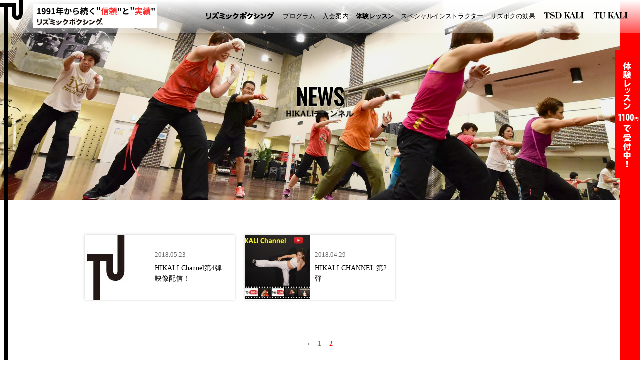

--- FILE ---
content_type: text/html; charset=UTF-8
request_url: https://www.turhythbox.jp/news-cat/hikali%E3%83%81%E3%83%A3%E3%83%B3%E3%83%8D%E3%83%AB/page/2
body_size: 17516
content:
<!DOCTYPE html>
<!--[if IE 6]>
<html id="ie6" lang="ja" dir="ltr">
<![endif]-->
<!--[if IE 7]>
<html id="ie7" lang="ja" dir="ltr">
<![endif]-->
<!--[if IE 8]>
<html id="ie8" lang="ja" dir="ltr">
<![endif]-->
<!--[if !(IE 6) | !(IE 7) | !(IE 8)  ]><!-->
<html  lang="ja">
<head profile="http://gmpg.org/xfn/11">
<meta charset="UTF-8" />

<meta name="format-detection" content="telephone=no">
<meta name="SKYPE_TOOLBAR" content="SKYPE_TOOLBAR_PARSER_COMPATIBLE" />
<meta property="og:type" content="website" />
<meta property="og:title" content="大阪梅田と金沢にある痩せるフィットネスクラブ、リズミックボクシング" />
<meta property="og:image" content="https://www.turhythbox.jp/wp-content/themes/rhythbox_theme/library/images/top/top_turhythbox.jpg" />
<meta property="og:url" content="https://www.turhythbox.jp" />
<meta property="og:description" content="日本初の格闘技エクササイズ！「脚やせ(美脚)」で有名な大阪梅田・金沢にあるシェイプアップフィットネスクラブ。ダイエットに失敗、運動が苦手という方でも一人で気軽に楽しく、簡単に早く痩せられると大好評！体験レッスン受付中！多くの女性男性が気にするウエスト(お腹)やヒップ(お尻)や足、二の腕も引き締まりサイズダウン！リスボク創始者TUの特別レッスンは1番人気で痩せるのは当たり前と話題！ストレス解消・運動不足解消にも効果抜群！健康な体、免疫力、綺麗な体をジムでボディデザインしましょう。" />
<link href="https://www.turhythbox.jp/wp-content/themes/rhythbox_theme/library/styles/ie.css" rel="stylesheet" type="text/css" />
<link href="https://www.turhythbox.jp/wp-content/themes/rhythbox_theme/library/scripts/scroll/jquery.jscrollpane.css" rel="stylesheet" type="text/css" />

<link href="https://fonts.googleapis.com/css?family=Oswald" rel="stylesheet">

	<link rel="icon" type="image/x-icon" href="https://www.turhythbox.jp/wp-content/themes/rhythbox_theme/library/images/header/r_favicon.png" />

	<link rel="shortcut icon" type="image/x-icon" href="https://www.turhythbox.jp/wp-content/themes/rhythbox_theme/library/images/header/r_favicon.png" />

<title>ダイエットのリズミックボクシング</title>
<meta name="robots" content="noindex,follow" />
<link rel="pingback" href="https://www.turhythbox.jp/xmlrpc.php" />
<link rel='dns-prefetch' href='//ajax.googleapis.com'>
<link rel='dns-prefetch' href='//s.w.org'>
<link rel="alternate" type="application/rss+xml" title="【大阪梅田・金沢】痩せるフィットネスジム リズミックボクシング &raquo; フィード" href="https://www.turhythbox.jp/feed" />
<link rel="alternate" type="application/rss+xml" title="【大阪梅田・金沢】痩せるフィットネスジム リズミックボクシング &raquo; コメントフィード" href="https://www.turhythbox.jp/comments/feed" />
<link rel="alternate" type="application/rss+xml" title="【大阪梅田・金沢】痩せるフィットネスジム リズミックボクシング &raquo; HIKALIチャンネル お知らせのカテゴリー のフィード" href="https://www.turhythbox.jp/news-cat/hikali%e3%83%81%e3%83%a3%e3%83%b3%e3%83%8d%e3%83%ab/feed" />
		<script type="text/javascript">
			window._wpemojiSettings = {"baseUrl":"https:\/\/s.w.org\/images\/core\/emoji\/2\/72x72\/","ext":".png","svgUrl":"https:\/\/s.w.org\/images\/core\/emoji\/2\/svg\/","svgExt":".svg","source":{"concatemoji":"https:\/\/www.turhythbox.jp\/wp-includes\/js\/wp-emoji-release.min.js?ver=4.6"}};
			!function(a,b,c){function d(a){var c,d,e,f,g,h=b.createElement("canvas"),i=h.getContext&&h.getContext("2d"),j=String.fromCharCode;if(!i||!i.fillText)return!1;switch(i.textBaseline="top",i.font="600 32px Arial",a){case"flag":return i.fillText(j(55356,56806,55356,56826),0,0),!(h.toDataURL().length<3e3)&&(i.clearRect(0,0,h.width,h.height),i.fillText(j(55356,57331,65039,8205,55356,57096),0,0),c=h.toDataURL(),i.clearRect(0,0,h.width,h.height),i.fillText(j(55356,57331,55356,57096),0,0),d=h.toDataURL(),c!==d);case"diversity":return i.fillText(j(55356,57221),0,0),e=i.getImageData(16,16,1,1).data,f=e[0]+","+e[1]+","+e[2]+","+e[3],i.fillText(j(55356,57221,55356,57343),0,0),e=i.getImageData(16,16,1,1).data,g=e[0]+","+e[1]+","+e[2]+","+e[3],f!==g;case"simple":return i.fillText(j(55357,56835),0,0),0!==i.getImageData(16,16,1,1).data[0];case"unicode8":return i.fillText(j(55356,57135),0,0),0!==i.getImageData(16,16,1,1).data[0];case"unicode9":return i.fillText(j(55358,56631),0,0),0!==i.getImageData(16,16,1,1).data[0]}return!1}function e(a){var c=b.createElement("script");c.src=a,c.type="text/javascript",b.getElementsByTagName("head")[0].appendChild(c)}var f,g,h,i;for(i=Array("simple","flag","unicode8","diversity","unicode9"),c.supports={everything:!0,everythingExceptFlag:!0},h=0;h<i.length;h++)c.supports[i[h]]=d(i[h]),c.supports.everything=c.supports.everything&&c.supports[i[h]],"flag"!==i[h]&&(c.supports.everythingExceptFlag=c.supports.everythingExceptFlag&&c.supports[i[h]]);c.supports.everythingExceptFlag=c.supports.everythingExceptFlag&&!c.supports.flag,c.DOMReady=!1,c.readyCallback=function(){c.DOMReady=!0},c.supports.everything||(g=function(){c.readyCallback()},b.addEventListener?(b.addEventListener("DOMContentLoaded",g,!1),a.addEventListener("load",g,!1)):(a.attachEvent("onload",g),b.attachEvent("onreadystatechange",function(){"complete"===b.readyState&&c.readyCallback()})),f=c.source||{},f.concatemoji?e(f.concatemoji):f.wpemoji&&f.twemoji&&(e(f.twemoji),e(f.wpemoji)))}(window,document,window._wpemojiSettings);
		</script>
		<style type="text/css">
img.wp-smiley,
img.emoji {
	display: inline !important;
	border: none !important;
	box-shadow: none !important;
	height: 1em !important;
	width: 1em !important;
	margin: 0 .07em !important;
	vertical-align: -0.1em !important;
	background: none !important;
	padding: 0 !important;
}
</style>
<link rel='stylesheet' id='my_theme_style-css-css'  href='https://www.turhythbox.jp/wp-content/themes/rhythbox_theme/style.css?ver=20251201' type='text/css' media='all' />
<link rel='stylesheet' id='contact-form-7-css'  href='https://www.turhythbox.jp/wp-content/plugins/contact-form-7/includes/css/styles.css?ver=4.9.1' type='text/css' media='all' />
<link rel='stylesheet' id='jquery-ui-theme-css'  href='https://ajax.googleapis.com/ajax/libs/jqueryui/1.11.4/themes/smoothness/jquery-ui.min.css?ver=1.11.4' type='text/css' media='all' />
<link rel='stylesheet' id='jquery-ui-timepicker-css'  href='https://www.turhythbox.jp/wp-content/plugins/contact-form-7-datepicker/js/jquery-ui-timepicker/jquery-ui-timepicker-addon.min.css?ver=4.6' type='text/css' media='all' />
<link rel='stylesheet' id='wp-v-icons-css-css'  href='https://www.turhythbox.jp/wp-content/plugins/wp-visual-icon-fonts/css/wpvi-fa4.css?ver=4.6' type='text/css' media='all' />
<link rel='stylesheet' id='thematic_style-css'  href='https://www.turhythbox.jp/wp-content/themes/rhythbox_theme/style.css?ver=4.6' type='text/css' media='all' />
<link rel='stylesheet' id='animate-css'  href='https://www.turhythbox.jp/wp-content/themes/rhythbox_theme/library/styles/animate.css?ver=1.0' type='text/css' media='all' />
<link rel='stylesheet' id='tu_frontpage-css'  href='https://www.turhythbox.jp/wp-content/themes/rhythbox_theme/library/styles/tu_frontpage.css?a=1&#038;ver=1.0' type='text/css' media='all' />
<link rel='stylesheet' id='tu_staff-css'  href='https://www.turhythbox.jp/wp-content/themes/rhythbox_theme/library/styles/tu_staff.css?v=2&#038;ver=2.0' type='text/css' media='all' />
<!-- This site uses the Google Analytics by MonsterInsights plugin v5.5.2 - Universal enabled - https://www.monsterinsights.com/ -->
<script type="text/javascript">
	(function(i,s,o,g,r,a,m){i['GoogleAnalyticsObject']=r;i[r]=i[r]||function(){
		(i[r].q=i[r].q||[]).push(arguments)},i[r].l=1*new Date();a=s.createElement(o),
		m=s.getElementsByTagName(o)[0];a.async=1;a.src=g;m.parentNode.insertBefore(a,m)
	})(window,document,'script','//www.google-analytics.com/analytics.js','__gaTracker');

	__gaTracker('create', 'UA-83416720-1', 'auto');
	__gaTracker('set', 'forceSSL', true);
	__gaTracker('send','pageview');

</script>
<!-- / Google Analytics by MonsterInsights -->
<script type='text/javascript' src='https://www.turhythbox.jp/wp-includes/js/jquery/jquery.js?ver=1.12.4'></script>
<script type='text/javascript' src='https://www.turhythbox.jp/wp-includes/js/jquery/jquery-migrate.min.js?ver=1.4.1'></script>
<script type='text/javascript' src='https://www.turhythbox.jp/wp-content/themes/rhythbox_theme/library/scripts/jquery.lettering.js?ver=4.6'></script>
<script type='text/javascript' src='https://www.turhythbox.jp/wp-content/themes/rhythbox_theme/library/scripts/jquery.textillate.js?ver=4.6'></script>
<script type='text/javascript' src='https://www.turhythbox.jp/wp-content/themes/rhythbox_theme/library/scripts/jquery.kerning.js?ver=4.6'></script>
<script type='text/javascript' src='https://www.turhythbox.jp/wp-content/themes/rhythbox_theme/library/scripts/common.js?ver=4.6'></script>
<script type='text/javascript' src='https://www.turhythbox.jp/wp-content/themes/rhythbox_theme/library/scripts/submenu.js?ver=4.6'></script>
<script type='text/javascript' src='https://www.turhythbox.jp/wp-content/themes/rhythbox_theme/library/scripts/common_page.js?ver=4.6'></script>
<script type='text/javascript' src='https://www.turhythbox.jp/wp-content/themes/rhythbox_theme/library/scripts/exscroll.js?ver=4.6'></script>
<script type='text/javascript' src='https://www.turhythbox.jp/wp-content/themes/rhythbox_theme/library/scripts/blog/news.js?ver=4.6'></script>
<link rel='https://api.w.org/' href='https://www.turhythbox.jp/wp-json/' />
<link rel="EditURI" type="application/rsd+xml" title="RSD" href="https://www.turhythbox.jp/xmlrpc.php?rsd" />
<link rel="wlwmanifest" type="application/wlwmanifest+xml" href="https://www.turhythbox.jp/wp-includes/wlwmanifest.xml" /> 

<meta name="description" content="日本初の格闘技エクササイズ！「脚やせ(美脚)」で有名な大阪梅田・金沢にあるシェイプアップフィットネスクラブ。ダイエットに失敗、運動が苦手という方でも一人で気軽に楽しく、簡単に早く痩せられると大好評！体験レッスン受付中！多くの女性男性が気にするウエスト(お腹)やヒップ(お尻)や足、二の腕も引き締まりサイズダウン！リスボク創始者TUの特別レッスンは1番人気で痩せるのは当たり前と話題！ストレス解消・運動不足解消にも効果抜群！健康な体、免疫力、綺麗な体をジムでボディデザインしましょう。" /><meta name="viewport" content="width=device-width, maximum-scale=1.0, minimum-scale=0.5,user-scalable=yes,initial-scale=1.0">
</head>

<body class="archive paged tax-news-cat term-hikali term-8 paged-2 others mac chrome ch131">

	<div id="wrapper" class="hfeed">

		<header id="header">

        		<div id="branding">
<style type="text/css">
    #new_img_menu_2025 img{
        display: block;
        width:100%;
    }
</style>
<div id="logo_tsd_kali" class="hidden-xs hidden-sm" >
    <div class="logo_tsd_kali_in">
        <a href="https://www.turhythbox.jp" id="new_img_menu_2025"><img src="https://www.turhythbox.jp/wp-content/themes/rhythbox_theme/library/images/header/rhythbox/header.png"></a>
<a href="https://www.turhythbox.jp" style="display:none;">

        <svg  id="logo_tsd_kali_svg" class="black red_kali" version="1.1"   width="243" height="28" viewBox="0 0 243 28" overflow="visible" enable-background="new 0 0 243 28" xml:space="preserve">
    <clipPath id="path_tsd_kali">

        
<path class="st0" d="M21,11.3l0.2,0.2l-0.1,0.1c-2.6,3.9-8.9,9.3-14.8,11.5c0,0.3-0.2,0.6-0.6,0.6c-0.2,0-0.4-0.2-0.5-0.4l-2-3.4
	l0.2-0.1c7.2-2.5,12.6-7.7,15.1-11.3l0.2-0.3l0.1,0.3C19.2,9.2,19.8,10.1,21,11.3z M9.7,9.2l0.2,0.1l0.1-0.2c0.3-0.5,1.6-2.3,2-2.8
	l0.2-0.2L11.9,6c-1.8-1-3.2-1.7-5.4-2.6L6.3,3.4l-2.1,3l0.2,0.1C6.4,7.2,8.2,8.1,9.7,9.2z M7.2,14.6l0.1-0.2c0.3-0.5,1.3-2,2.1-2.8
	l0.1-0.1l-0.1-0.1c-0.8-0.7-3.4-2.3-5.1-3L4.2,8.2L2,11.4l0.2,0.1c1.4,0.6,3.1,1.4,4.8,2.9L7.2,14.6z M29.6,14.3h3.8v-3.1H22.7v3.1
	h3.7v5.8h-5.1v3h13.6v-3h-5.3V14.3z M53.9,5.6l-3-2.4l-0.1,0.2c-1,1.2-6.1,7.4-14.6,9.8l-0.4,0.1l0.3,0.2c1.1,0.9,2,2,2.5,3l0.1,0.2
	l0.2-0.1c1.7-0.7,3.5-1.6,5.7-2.9v9.7h4.1V10.9c1-0.8,3.3-2.7,4.6-4.3c0.2,0,0.3,0,0.4,0c0.3,0,0.5-0.2,0.5-0.5
	C54.2,6,54.2,5.8,53.9,5.6z M75.8,5.1c0,1.2-1,2.2-2.2,2.2c-0.3,0-0.5,0-0.8-0.1l0.8,0.6l-0.1,0.2c-0.6,0.9-0.8,1.3-1.4,2.8
	c-1.6,4.2-2.9,6.8-5.4,9c-1.1,1-3.3,2.7-5.9,3.8l-0.2,0.1l-0.1-0.2c-0.7-1.2-1.5-2-2.4-2.8l-0.3-0.2l0.3-0.1c3.1-1.2,5.6-3,6.7-4.3
	c1.2-1.3,2.7-3.9,3.4-6.2H55.9V6.4h14.3c0.6,0,0.7-0.1,0.9-0.3l0.1-0.1l0.1,0.1l0.6,0.4c-0.3-0.4-0.5-0.9-0.5-1.4
	c0-1.2,1-2.2,2.2-2.2C74.8,2.9,75.8,3.9,75.8,5.1z M74.4,5.1c0-0.4-0.3-0.8-0.8-0.8c-0.4,0-0.8,0.3-0.8,0.8c0,0.4,0.3,0.8,0.8,0.8
	C74,5.9,74.4,5.5,74.4,5.1z M97,7.5l0.1-0.1l-2.6-2.4l-0.1,0c-0.3,0.1-0.7,0.2-1.1,0.2h-16v3.6h14.2c-1.1,1.7-2.1,2.6-3.5,4
	c0.1-0.8,0.2-1.7,0.2-2.6c0.2-0.1,0.4-0.2,0.4-0.5c0-0.1-0.1-0.5-0.6-0.5L84.2,9l0,0.2c0.4,7.1-2.7,9.4-5.8,11.2l-0.3,0.2l0.3,0.2
	c1.3,0.8,2,1.3,3,2.3l0.1,0.1l0.1-0.1c2.6-1.5,4.7-4.3,5.5-6.5c0.3-0.8,0.6-1.9,0.8-3.1c0.9,0.7,1.5,1.3,2.2,2.2l0.1,0.2l0.2-0.2
	c1.1-1.1,2.9-3,5.8-7.1c0.2-0.4,0.4-0.6,0.5-0.7C96.9,7.7,96.9,7.6,97,7.5z M101.5,14.7l-0.1-0.2c-0.4-0.8-1.2-2.6-1.8-3.6l-0.1-0.1
	l-2.9,1.2l0.1,0.2c0.6,1.2,1.3,2.4,1.8,3.7l0.1,0.2l0.2-0.1c1-0.6,2.2-1.1,2.4-1.2L101.5,14.7z M102.3,14.8l0.1,0.2l0.2-0.1
	c0.6-0.3,1-0.5,2.4-1l0.2-0.1l-0.1-0.2c-0.5-1.7-1-2.7-1.6-3.7l-0.1-0.1l-2.9,1.2l0.1,0.2C101.2,12.1,102,13.8,102.3,14.8z
	 M110.4,11.1l-3-0.9l0,0.2c-0.8,5.8-2.9,8.5-8.2,10.6l-0.3,0.1l0.3,0.2c0.5,0.4,1.2,1.1,1.8,2.1l0.1,0.2l0.2-0.1
	c4.4-1.9,7.7-4.6,9.3-11.5c0.3,0,0.4-0.2,0.4-0.4C111,11.3,110.6,11.2,110.4,11.1z M131.8,5.1c0,1.2-1,2.2-2.2,2.2
	c-0.3,0-0.5,0-0.8-0.1l0.8,0.6l-0.1,0.2c-0.6,0.9-0.8,1.3-1.4,2.8c-1.6,4.2-2.9,6.8-5.4,9c-1.1,1-3.3,2.7-5.9,3.8l-0.2,0.1l-0.1-0.2
	c-0.7-1.2-1.5-2-2.4-2.8l-0.3-0.2l0.3-0.1c3.1-1.2,5.6-3,6.7-4.3c1.2-1.3,2.7-3.9,3.4-6.2h-12.4V6.4h14.3c0.6,0,0.7-0.1,0.9-0.3
	l0.1-0.1l0.1,0.1l0.6,0.4c-0.3-0.4-0.5-0.9-0.5-1.4c0-1.2,1-2.2,2.2-2.2C130.8,2.9,131.8,3.9,131.8,5.1z M130.4,5.1
	c0-0.4-0.3-0.8-0.8-0.8c-0.4,0-0.8,0.3-0.8,0.8c0,0.4,0.3,0.8,0.8,0.8C130,5.9,130.4,5.5,130.4,5.1z M158.6,7.2l0.2-0.2L156,4.8
	l-0.1,0c-0.3,0.1-1.2,0.1-1.4,0.1h-13.9v3.6h13c-2.7,7.4-6,9.4-10.7,11.7l-0.3,0.1l0.2,0.2c1.8,1.4,2.3,2.1,2.6,2.6l0.1,0.1l0.2-0.1
	c4-2.2,6.1-3.9,8-6.5c1.6-2.1,2-3.2,4.2-8.5C158.1,7.8,158.3,7.5,158.6,7.2z M167.5,9l-0.1,0.1c-4,4.9-8.3,6.3-10.3,7l-0.3,0.1
	l0.3,0.2c0.7,0.6,1.4,1.4,1.9,2.2l0.1,0.1l0.2-0.1c1.3-0.5,2.3-1,3.7-1.8v6.6h3.3v-8.8c1.6-1.2,2.8-2.5,3.4-3.1l0,0
	c0.1,0,0.1,0,0.2,0c0.4,0,0.5-0.2,0.5-0.4c0-0.2-0.1-0.3-0.2-0.3L167.5,9z M178.2,14.8l0.1,0.2l0.2-0.1c0.6-0.3,1-0.5,2.4-1l0.2-0.1
	l-0.1-0.2c-0.5-1.7-1-2.7-1.6-3.7l-0.1-0.1l-2.9,1.2l0.1,0.2C177,12.1,177.8,13.8,178.2,14.8z M186.3,11.1l-3-0.9l0,0.2
	c-0.8,5.8-2.9,8.5-8.2,10.6l-0.3,0.1l0.3,0.2c0.5,0.4,1.2,1.1,1.8,2.1l0.1,0.2l0.2-0.1c4.4-1.9,7.7-4.6,9.3-11.5
	c0.3,0,0.4-0.2,0.4-0.4C186.8,11.3,186.5,11.2,186.3,11.1z M177.3,14.7l-0.1-0.2c-0.4-0.8-1.2-2.6-1.8-3.6l-0.1-0.1l-2.9,1.2
	l0.1,0.2c0.6,1.2,1.3,2.4,1.8,3.7l0.1,0.2l0.2-0.1c1-0.6,2.2-1.1,2.4-1.2L177.3,14.7z M194,9.6l-0.2-0.1l-1,1.4V5.1
	c0.3-0.1,0.4-0.3,0.4-0.5c0-0.1-0.1-0.4-0.6-0.4c0,0,0,0,0,0L188.8,4v19.4h4v-10c2.5,1.4,4.6,2.9,6.4,4.6l0.2,0.2l0.1-0.2
	c0.9-1.4,1-1.6,1.9-2.8l0.2-0.3l-0.1-0.1C199.9,13.1,197.1,11.3,194,9.6z M216,14.3l-0.1-0.1l-2.3,2.5v-1.2c1.4-1.3,1.8-1.7,4.3-4.3
	c0.3-0.3,0.7-0.6,1.2-1l0.2-0.1l-2-2l-0.1-0.1l-0.1,0c-0.6,0.2-0.8,0.2-1.2,0.2h-2.1c0.6-0.9,0.7-1.1,1.5-2.4l0.2-0.3l-0.2-0.1
	c-1-0.6-4-1.9-5.8-2.3l-0.1,0L207.5,6l0.3,0.1c2.1,0.6,3.9,1.5,5.3,2.2h-8.7v3.5h8.1c-3.1,2.9-5.8,4.3-10.2,5.7l-0.3,0.1l0.2,0.2
	c0.7,0.7,1.5,2,1.9,2.8l0.1,0.2l0.2-0.1c1.9-0.6,3.6-1.5,5.5-2.6v5.6h3.9v-6.9l0.1,0.1c1.4,0.8,3.9,2.6,5.2,3.9l0.2,0.2l0.6-0.8
	c0.6-0.8,1.3-1.7,1.5-1.9l0.1-0.1l-0.2-0.2C220.5,17.4,219.3,16.5,216,14.3z M241.9,19.5c-1.6-1.9-5.3-5-6.4-5.8
	c1.1-1.7,2-3.6,2.7-5.2c0.3-0.7,0.6-1.1,0.8-1.3l0.1-0.1L237.2,5l-0.1,0c-0.3,0.1-1,0.2-1.4,0.2h-11.2v3.6h9.2
	c-1,2.6-1.9,4.4-4.2,6.6c-2,2-4.1,3.3-6.9,4.3l-0.3,0.1l0.3,0.2c1.2,1,1.6,1.5,2.4,2.9l0.1,0.1l0.2-0.1c2.6-1.1,6-3.7,8.2-6.4
	c3,2.4,4.8,4.9,5.6,5.9l0.2,0.2l0.2-0.2c0.4-0.4,0.8-0.9,1.3-1.5c0.5-0.5,0.9-1,1.3-1.4l0.1-0.1L241.9,19.5z"/>
        
    </clipPath> 
    

<line fill="none" x1="0" y1="15" x2="243" y2="15" stroke-width="37" clip-path="url(#path_tsd_kali)" id="line_tsd_kali" />


</svg>
    <span class="logo_tsd_kali_sub">QUANTUM FITNESS</span>
    <span class="logo_tsd_kali_sub_q">QUANTUM</span>
    <span class="logo_tsd_kali_sub_alpha">FITNESS</span>
</a>
    </div>

</div>

<div id="main_menu_list" class="hidden-xs hidden-sm">
    <ul>
        

        
        <li id="tu_list_id_1" >
            <a href="https://www.turhythbox.jp/%e3%83%aa%e3%82%ba%e3%83%9f%e3%83%83%e3%82%af%e3%83%9c%e3%82%af%e3%82%b7%e3%83%b3%e3%82%b0%e3%81%a8%e3%81%af" class="hover_red">リズミックボクシング</a>
<!--            <img src="https://www.turhythbox.jp/wp-content/themes/rhythbox_theme/library/images/header/mainmenu/rhyth.svg" />-->
                            <div class="menu_sub_box">
                                <div class="menu_sub_box_relative">
                                <div class="menu_sub_box_in">

                                    <div class="menu_sub_box_list"><a href="https://www.turhythbox.jp/%e3%83%aa%e3%82%ba%e3%83%9f%e3%83%83%e3%82%af%e3%83%9c%e3%82%af%e3%82%b7%e3%83%b3%e3%82%b0%e3%81%a8%e3%81%af"><i><b><img src="https://www.turhythbox.jp/wp-content/themes/rhythbox_theme/library/images/menu/menu_about.jpg" /></b></i><span>リズミックボクシングとは</span></a></div>
<!--                                    <div class="menu_sub_box_list"><a href="https://www.turhythbox.jp/tu-kali%e3%81%a8%e3%81%af"><i><b><img src="https://www.turhythbox.jp/wp-content/themes/rhythbox_theme/library/images/test/header/ryth.jpg" /></b></i><span>TU KALIとは</span></a></div>-->
                                  <div class="menu_sub_box_list"><a href="https://www.turhythbox.jp/%e3%83%ab%e3%83%bc%e3%83%84"><i><b><img src="https://www.turhythbox.jp/wp-content/themes/rhythbox_theme/library/images/menu/menu_roots.jpg" /></b></i><span>ルーツ</span></a></div>
                                    <div class="menu_sub_box_list"><a href="https://www.turhythbox.jp/%e3%83%92%e3%82%b9%e3%83%88%e3%83%aa%e3%83%bc"><i><b><img src="https://www.turhythbox.jp/wp-content/themes/rhythbox_theme/library/images/menu/menu_history.jpg" /></b></i><span>ヒストリー</span></a></div>
                                    <div class="menu_sub_box_list"><a href="https://www.turhythbox.jp/%e3%83%a1%e3%83%87%e3%82%a3%e3%82%a2"><i><b><img src="https://www.turhythbox.jp/wp-content/themes/rhythbox_theme/library/images/menu/menu_media.jpg" /></b></i><span>メディア</span></a></div>
                                    

                                </div>
                                </div>
                            </div>
            
        </li>

        <li id="tu_list_id_3" >
            <a href="https://www.turhythbox.jp/%e3%83%aa%e3%82%ba%e3%83%9f%e3%83%83%e3%82%af%e3%83%9c%e3%82%af%e3%82%b7%e3%83%b3%e3%82%b0" class="textillate hover_red" >プログラム</a>
                            <div class="menu_sub_box">
                                <div class="menu_sub_box_relative">
                                <div class="menu_sub_box_in">

                                    <div class="menu_sub_box_list"><a href="https://www.turhythbox.jp/%e3%83%aa%e3%82%ba%e3%83%9f%e3%83%83%e3%82%af%e3%83%9c%e3%82%af%e3%82%b7%e3%83%b3%e3%82%b0?p_page=1"><i><b><img src="https://www.turhythbox.jp/wp-content/themes/rhythbox_theme/library/images/menu/menu_rhytm.jpg" /></b></i><span>リズミックボクシング</span></a></div>
                                    <div class="menu_sub_box_list"><a href="https://www.turhythbox.jp/%e3%83%aa%e3%82%ba%e3%83%9f%e3%83%83%e3%82%af%e3%83%9c%e3%82%af%e3%82%b7%e3%83%b3%e3%82%b0?p_page=4"><i><b><img src="https://www.turhythbox.jp/wp-content/themes/rhythbox_theme/library/images/menu/menu_kali.jpg" /></b></i><span>TU KALI</span></a></div>
                                    <div class="menu_sub_box_list"><a href="https://www.turhythbox.jp/%e3%83%aa%e3%82%ba%e3%83%9f%e3%83%83%e3%82%af%e3%83%9c%e3%82%af%e3%82%b7%e3%83%b3%e3%82%b0?p_page=5"><i><b><img src="https://www.turhythbox.jp/wp-content/themes/rhythbox_theme/library/images/menu/menu_boxing.jpg" /></b></i><span>ボクシング & キック</span></a></div>
<!--                                    <div class="menu_sub_box_list"><a href="https://www.turhythbox.jp/faq"><i><b><img src="https://www.turhythbox.jp/wp-content/themes/rhythbox_theme/library/images/menu/menu_special.jpg" /></b></i><span>特別年間プログラム</span></a></div>-->
                                    <div class="menu_sub_box_list"><a href="https://www.turhythbox.jp/event"><i><b><img src="https://www.turhythbox.jp/wp-content/themes/rhythbox_theme/library/images/menu/menu_special.jpg" /></b></i><span>特別年間プログラム</span></a></div>
                                    <div class="menu_sub_box_list"><a href="https://www.turhythbox.jp/%e5%ba%97%e8%88%97%e6%83%85%e5%a0%b1"><i><b><img src="https://www.turhythbox.jp/wp-content/themes/rhythbox_theme/library/images/menu/menu_schedule.jpg" /></b></i><span>スケジュール</span></a></div>

                                </div>
                                </div>
                            </div>
        </li>

        <li id="tu_list_id_6">
            <a href="https://www.turhythbox.jp/%e5%85%a5%e4%bc%9a%e6%a1%88%e5%86%85" class="textillate hover_red" >入会案内</a>
                            <div class="menu_sub_box">
                                <div class="menu_sub_box_relative">
                                <div class="menu_sub_box_in">

                                    <div class="menu_sub_box_list"><a href="https://www.turhythbox.jp/%e5%85%a5%e4%bc%9a%e6%a1%88%e5%86%85"><i><b><img src="https://www.turhythbox.jp/wp-content/themes/rhythbox_theme/library/images/menu/menu_entryinfo.jpg" /></b></i><span>入会案内</span></a></div>
<!--                                    <div class="menu_sub_box_list"><a href="https://www.turhythbox.jp/%e4%bd%93%e9%a8%93%e3%83%ac%e3%83%83%e3%82%b9%e3%83%b3"><i><b><img src="https://www.turhythbox.jp/wp-content/themes/rhythbox_theme/library/images/test/entry/taiken_lesson.jpg" /></b></i><span>体験レッスン</span></a></div>
                                    <div class="menu_sub_box_list"><a href="https://www.turhythbox.jp/%e4%bd%93%e9%a8%93%e3%83%ac%e3%83%83%e3%82%b9%e3%83%b3%e3%81%ae%e7%94%b3%e3%81%97%e8%be%bc%e3%81%bf"><i><b><img src="https://www.turhythbox.jp/wp-content/themes/rhythbox_theme/library/images/test/entry/lesson_form.jpg" /></b></i><span>体験レッスンの申し込み</span></a></div>-->
<!--                                    <div class="menu_sub_box_list"><a href="https://www.turhythbox.jp/%e4%bd%93%e9%a8%93%e3%83%ac%e3%83%83%e3%82%b9%e3%83%b3%e3%83%ac%e3%83%9d%e3%83%bc%e3%83%88"><i><b><img src="https://www.turhythbox.jp/wp-content/themes/rhythbox_theme/library/images/test/entry/web_entry.jpg" /></b></i><span>WEB入会</span></a></div>-->
                                    <div class="menu_sub_box_list"><a href="https://www3.clubnet.ne.jp/turhythbox/entry/" target="_blank"><i><b><img src="https://www.turhythbox.jp/wp-content/themes/rhythbox_theme/library/images/menu/entry01.jpg" /></b></i><span>入会手続き</span></a></div>
                                    <div class="menu_sub_box_list"><a href="https://www.turhythbox.jp/%e5%ba%97%e8%88%97%e6%83%85%e5%a0%b1"><i><b><img src="https://www.turhythbox.jp/wp-content/themes/rhythbox_theme/library/images/menu/menu_shop.jpg" /></b></i><span>店舗情報</span></a></div>
                                    

                                </div>
                                </div>
                            </div>
        </li>
        <li id="tu_list_id_7">
            <a href="https://www.turhythbox.jp/%e4%bd%93%e9%a8%93%e3%83%ac%e3%83%83%e3%82%b9%e3%83%b3" class="textillate hover_red" ><strong>体験レッスン</strong></a>
                            <div class="menu_sub_box">
                                <div class="menu_sub_box_relative">
                                <div class="menu_sub_box_in">

<!--                                    <div class="menu_sub_box_list"><a href="https://www.turhythbox.jp/%e5%85%a5%e4%bc%9a%e6%a1%88%e5%86%85"><i><b><img src="https://www.turhythbox.jp/wp-content/themes/rhythbox_theme/library/images/test/entry/lesson.jpg" /></b></i><span>入会案内</span></a></div>-->
                                    <div class="menu_sub_box_list"><a href="https://www.turhythbox.jp/%e4%bd%93%e9%a8%93%e3%83%ac%e3%83%83%e3%82%b9%e3%83%b3%e3%83%ac%e3%83%9d%e3%83%bc%e3%83%88"><i><b><img src="https://www.turhythbox.jp/wp-content/themes/rhythbox_theme/library/images/menu/menu_report.jpg" /></b></i><span>体験レッスンレポート</span></a></div>
                                    <div class="menu_sub_box_list"><a href="https://www.turhythbox.jp/%e4%bd%93%e9%a8%93%e3%83%ac%e3%83%83%e3%82%b9%e3%83%b3"><i><b><img src="https://www.turhythbox.jp/wp-content/themes/rhythbox_theme/library/images/menu/menu_flow.jpg" /></b></i><span>体験レッスンの流れ</span></a></div>
                                    <div class="menu_sub_box_list"><a href="https://www.turhythbox.jp/%e4%bd%93%e9%a8%93%e3%83%ac%e3%83%83%e3%82%b9%e3%83%b3%e3%81%ae%e7%94%b3%e3%81%97%e8%be%bc%e3%81%bf"><i><b><img src="https://www.turhythbox.jp/wp-content/themes/rhythbox_theme/library/images/menu/menu_trial.jpg" /></b></i><span>体験レッスンの申し込み</span></a></div>
<!--                                    <div class="menu_sub_box_list"><a href="https://www.turhythbox.jp/%e4%bd%93%e9%a8%93%e3%83%ac%e3%83%83%e3%82%b9%e3%83%b3%e3%83%ac%e3%83%9d%e3%83%bc%e3%83%88"><i><b><img src="https://www.turhythbox.jp/wp-content/themes/rhythbox_theme/library/images/test/entry/web_entry.jpg" /></b></i><span>WEB入会</span></a></div>
                                    <div class="menu_sub_box_list"><a href="https://www.turhythbox.jp/%e5%ba%97%e8%88%97%e6%83%85%e5%a0%b1"><i><b><img src="https://www.turhythbox.jp/wp-content/themes/rhythbox_theme/library/images/test/entry/shop.jpg" /></b></i><span>店舗情報</span></a></div>-->

                                </div>
                                </div>
                            </div>
        </li>
        
        <li id="tu_list_id_4_2">
            <a href="https://www.turhythbox.jp/%e3%82%b9%e3%83%9a%e3%82%b7%e3%83%a3%e3%83%ab%e3%82%a4%e3%83%b3%e3%82%b9%e3%83%88%e3%83%a9%e3%82%af%e3%82%bf%e3%83%bc" class="textillate hover_red" >スペシャルインストラクター</a>
                            <div class="menu_sub_box">
                                <div class="menu_sub_box_relative">
                                <div class="menu_sub_box_in wide">

                                                                        <div class="menu_sub_box_list s_size"><a href="https://www.turhythbox.jp/%e3%82%b9%e3%83%9a%e3%82%b7%e3%83%a3%e3%83%ab%e3%82%a4%e3%83%b3%e3%82%b9%e3%83%88%e3%83%a9%e3%82%af%e3%82%bf%e3%83%bc?s_page=1"><i><b><img src="https://www.turhythbox.jp/wp-content/themes/rhythbox_theme/library/images/staff/top/yutaro2.jpg" /></b></i><span>Yutaro Uchino</span></a></div>
                                                                        <div class="menu_sub_box_list s_size"><a href="https://www.turhythbox.jp/%e3%82%b9%e3%83%9a%e3%82%b7%e3%83%a3%e3%83%ab%e3%82%a4%e3%83%b3%e3%82%b9%e3%83%88%e3%83%a9%e3%82%af%e3%82%bf%e3%83%bc?s_page=10"><i><b><img src="https://www.turhythbox.jp/wp-content/themes/rhythbox_theme/library/images/staff/top/hikali2.jpg" /></b></i><span>Hikali Uchino</span></a></div>
                                                                        
<!--                                    <div class="menu_sub_box_list"><a href="https://www.turhythbox.jp/faq"><i><b><img src="https://www.turhythbox.jp/wp-content/themes/rhythbox_theme/library/images/test/staff/staff__music.jpg" /></b></i><span>リズミックバンド</span></a></div>-->

                                </div>
                                </div>
                            </div>
        </li>
        
        <!--------------- 20251201   ---->
        <li id="tu_list_id_4" style="display:none">
            <a href="https://www.turhythbox.jp/%e3%82%a4%e3%83%b3%e3%82%b9%e3%83%88%e3%83%a9%e3%82%af%e3%82%bf%e3%83%bc" class="textillate hover_red" >インストラクター</a>
                            <div class="menu_sub_box">
                                <div class="menu_sub_box_relative">
                                <div class="menu_sub_box_in wide">

                                                                        <div class="menu_sub_box_list s_size"><a href="https://www.turhythbox.jp/%e3%82%a4%e3%83%b3%e3%82%b9%e3%83%88%e3%83%a9%e3%82%af%e3%82%bf%e3%83%bc?s_page=1"><i><b><img src="https://www.turhythbox.jp/wp-content/themes/rhythbox_theme/library/images/staff/top/sawada.jpg" /></b></i><span>澤田 修一</span></a></div>
                                                                        <div class="menu_sub_box_list s_size"><a href="https://www.turhythbox.jp/%e3%82%a4%e3%83%b3%e3%82%b9%e3%83%88%e3%83%a9%e3%82%af%e3%82%bf%e3%83%bc?s_page=2"><i><b><img src="https://www.turhythbox.jp/wp-content/themes/rhythbox_theme/library/images/staff/top/masui.jpg" /></b></i><span>升井 克紀</span></a></div>
                                                                        <div class="menu_sub_box_list s_size"><a href="https://www.turhythbox.jp/%e3%82%a4%e3%83%b3%e3%82%b9%e3%83%88%e3%83%a9%e3%82%af%e3%82%bf%e3%83%bc?s_page=3"><i><b><img src="https://www.turhythbox.jp/wp-content/themes/rhythbox_theme/library/images/staff/top/itei.jpg" /></b></i><span>以手井 葉子</span></a></div>
                                                                        <div class="menu_sub_box_list s_size"><a href="https://www.turhythbox.jp/%e3%82%a4%e3%83%b3%e3%82%b9%e3%83%88%e3%83%a9%e3%82%af%e3%82%bf%e3%83%bc?s_page=4"><i><b><img src="https://www.turhythbox.jp/wp-content/themes/rhythbox_theme/library/images/staff/top/morita.jpg" /></b></i><span>森田 春美</span></a></div>
                                                                        <div class="menu_sub_box_list s_size"><a href="https://www.turhythbox.jp/%e3%82%a4%e3%83%b3%e3%82%b9%e3%83%88%e3%83%a9%e3%82%af%e3%82%bf%e3%83%bc?s_page=5"><i><b><img src="https://www.turhythbox.jp/wp-content/themes/rhythbox_theme/library/images/staff/top/kobashi.jpg" /></b></i><span>小橋 賢志郎</span></a></div>
                                                                        <div class="menu_sub_box_list s_size"><a href="https://www.turhythbox.jp/%e3%82%a4%e3%83%b3%e3%82%b9%e3%83%88%e3%83%a9%e3%82%af%e3%82%bf%e3%83%bc?s_page=6"><i><b><img src="https://www.turhythbox.jp/wp-content/themes/rhythbox_theme/library/images/staff/top/yasuda.jpg" /></b></i><span>安田 綾</span></a></div>
                                                                        <div class="menu_sub_box_list s_size"><a href="https://www.turhythbox.jp/%e3%82%a4%e3%83%b3%e3%82%b9%e3%83%88%e3%83%a9%e3%82%af%e3%82%bf%e3%83%bc?s_page=7"><i><b><img src="https://www.turhythbox.jp/wp-content/themes/rhythbox_theme/library/images/staff/top/kobashi2.jpg" /></b></i><span>小橋 健一郎</span></a></div>
                                                                        <div class="menu_sub_box_list s_size"><a href="https://www.turhythbox.jp/%e3%82%a4%e3%83%b3%e3%82%b9%e3%83%88%e3%83%a9%e3%82%af%e3%82%bf%e3%83%bc?s_page=8"><i><b><img src="https://www.turhythbox.jp/wp-content/themes/rhythbox_theme/library/images/staff/top/matsuura.jpg" /></b></i><span>松浦 あやみ</span></a></div>
                                                                        <div class="menu_sub_box_list s_size"><a href="https://www.turhythbox.jp/%e3%82%a4%e3%83%b3%e3%82%b9%e3%83%88%e3%83%a9%e3%82%af%e3%82%bf%e3%83%bc?s_page=9"><i><b><img src="https://www.turhythbox.jp/wp-content/themes/rhythbox_theme/library/images/staff/top/kaneda.jpg" /></b></i><span>金田 香織</span></a></div>
                                                                        <div class="menu_sub_box_list s_size"><a href="https://www.turhythbox.jp/%e3%82%a4%e3%83%b3%e3%82%b9%e3%83%88%e3%83%a9%e3%82%af%e3%82%bf%e3%83%bc?s_page=10"><i><b><img src="https://www.turhythbox.jp/wp-content/themes/rhythbox_theme/library/images/staff/top/matsumoto.jpg" /></b></i><span>松本 典子</span></a></div>
                                                                        
<!--                                    <div class="menu_sub_box_list"><a href="https://www.turhythbox.jp/faq"><i><b><img src="https://www.turhythbox.jp/wp-content/themes/rhythbox_theme/library/images/test/staff/staff__music.jpg" /></b></i><span>リズミックバンド</span></a></div>-->

                                </div>
                                </div>
                            </div>
        </li>
        
        
        

        
        
        
        <li id="tu_list_id_5">
            <a href="https://www.turhythbox.jp/voice" class="textillate hover_red" >リズボクの効果</a>
                            <div class="menu_sub_box">
                                <div class="menu_sub_box_relative">
                                <div class="menu_sub_box_in">

                                    <div class="menu_sub_box_list"><a href="https://www.turhythbox.jp/example"><i><b><img src="https://www.turhythbox.jp/wp-content/themes/rhythbox_theme/library/images/menu/menu_jiturei_.jpg" /></b></i><span>リズボクストーリー</span></a></div>
                                    <div class="menu_sub_box_list"><a href="https://www.turhythbox.jp/voice"><i><b><img src="https://www.turhythbox.jp/wp-content/themes/rhythbox_theme/library/images/menu/menu_voice.jpg" /></b></i><span>体験者の声</span></a></div>
                                    <div class="menu_sub_box_list"><a href="https://www.turhythbox.jp/faq"><i><b><img src="https://www.turhythbox.jp/wp-content/themes/rhythbox_theme/library/images/menu/menu_faq.jpg" /></b></i><span>FAQ</span></a></div>

                                </div>
                                </div>
                            </div>
        </li>
        
        <li>
            <a href="https://www.turhythbox.jp/%e3%83%aa%e3%82%ba%e3%83%9f%e3%83%83%e3%82%af%e3%83%9c%e3%82%af%e3%82%b7%e3%83%b3%e3%82%b0%e3%81%a8%e3%81%af?tsd=1" class="hover_red">リズミックボクシング</a>
        </li>
        
        <li id="tu_list_id_2">
            <a href="https://www.turhythbox.jp/tu-kali%e3%81%a8%e3%81%af" class="hover_red">TU KALI</a>
            
                            <div class="menu_sub_box">
                                <div class="menu_sub_box_relative">
                                <div class="menu_sub_box_in">

<!--                                    <div class="menu_sub_box_list"><a href="https://www.turhythbox.jp/%e3%83%aa%e3%82%ba%e3%83%9f%e3%83%83%e3%82%af%e3%83%9c%e3%82%af%e3%82%b7%e3%83%b3%e3%82%b0%e3%81%a8%e3%81%af"><i><b><img src="https://www.turhythbox.jp/wp-content/themes/rhythbox_theme/library/images/test/header/menu_1.jpg" /></b></i><span>リズミックボクシングとは</span></a></div>-->
                                    <div class="menu_sub_box_list"><a href="https://www.turhythbox.jp/tu-kali%e3%81%a8%e3%81%af"><i><b><img src="https://www.turhythbox.jp/wp-content/themes/rhythbox_theme/library/images/menu/menu_tukali.jpg" /></b></i><span>TU KALIとは</span></a></div>
                                    <div class="menu_sub_box_list"><a href="https://www.turhythbox.jp/tu-kali%e3%81%a8%e3%81%af?tukali=1"><i><b><img src="https://www.turhythbox.jp/wp-content/themes/rhythbox_theme/library/images/menu/menu_kali_inori.jpg" /></b></i><span>TU KALIの挨拶</span></a></div>
<!--                                    <div class="menu_sub_box_list"><a href="https://www.turhythbox.jp/%e3%83%92%e3%82%b9%e3%83%88%e3%83%aa%e3%83%bc"><i><b><img src="https://www.turhythbox.jp/wp-content/themes/rhythbox_theme/library/images/test/header/bg__3.jpg" /></b></i><span>ヒストリー</span></a></div>-->
<!--                                    <div class="menu_sub_box_list"><a href="https://www.turhythbox.jp/%e3%83%a1%e3%83%87%e3%82%a3%e3%82%a2"><i><b><img src="https://www.turhythbox.jp/wp-content/themes/rhythbox_theme/library/images/test/header/media_test3.jpg" /></b></i><span>メディア</span></a></div>-->
                                    

                                </div>
                                </div>
                            </div>
            
            
        </li>
        
    </ul>
</div>

<div id="main_menu_list_sp_logo" class="hidden-md hidden-lg"><a href="https://www.turhythbox.jp"><img src="https://www.turhythbox.jp/wp-content/themes/rhythbox_theme/library/images/header/rhythbox/header.png" /></a></div>
<div id="main_menu_list_sp_button" class="hidden-md hidden-lg">
    <i class="fa fa-reorder"><span style="color: transparent; display: none;"></span></i>
    <b>MENU</b>
</div>
<div id="main_menu_list_sp" class="hidden-md hidden-lg">
    <ul>
<!--        <li><a href="https://www.turhythbox.jp/%e3%83%aa%e3%82%ba%e3%83%9f%e3%83%83%e3%82%af%e3%83%9c%e3%82%af%e3%82%b7%e3%83%b3%e3%82%b0%e3%81%a8%e3%81%af?tsd=1">TSD KALI</a></li>
        <li><a href="https://www.turhythbox.jp/%e3%83%aa%e3%82%ba%e3%83%9f%e3%83%83%e3%82%af%e3%83%9c%e3%82%af%e3%82%b7%e3%83%b3%e3%82%b0%e3%81%a8%e3%81%af">リズミックボクシングとは</a></li>
        <li><a href="https://www.turhythbox.jp/%e3%83%ab%e3%83%bc%e3%83%84">ルーツ</a></li>
        <li><a href="https://www.turhythbox.jp/%e3%83%92%e3%82%b9%e3%83%88%e3%83%aa%e3%83%bc">ヒストリー</a></li>
        <li><a href="https://www.turhythbox.jp/%e3%83%a1%e3%83%87%e3%82%a3%e3%82%a2">メディア</a></li>
        
        <li><a href="https://www.turhythbox.jp/tu-kali%e3%81%a8%e3%81%af">TU KALIとは</a></li>
        
        
        <li><a href="https://www.turhythbox.jp/%e3%83%aa%e3%82%ba%e3%83%9f%e3%83%83%e3%82%af%e3%83%9c%e3%82%af%e3%82%b7%e3%83%b3%e3%82%b0">プログラム</a></li>
        <li><a href="https://www.turhythbox.jp/event">特別年間プログラム</a></li>
        <li><a href="https://www.turhythbox.jp/%e5%ba%97%e8%88%97%e6%83%85%e5%a0%b1">スケジュール</a></li>
        
        <li><a href="https://www.turhythbox.jp/voice">体験者の声</a></li>
        <li><a href="https://www.turhythbox.jp/faq">FAQ</a></li>
        
        <li><a href="https://www.turhythbox.jp/%e3%82%a4%e3%83%b3%e3%82%b9%e3%83%88%e3%83%a9%e3%82%af%e3%82%bf%e3%83%bc">インストラクター</a></li>
        
        <li><a href="https://www.turhythbox.jp/%e5%85%a5%e4%bc%9a%e6%a1%88%e5%86%85">入会案内</a></li>
        <li><a href="https://www.turhythbox.jp/%e5%ba%97%e8%88%97%e6%83%85%e5%a0%b1">店舗情報</a></li>
        
        <li><a href="https://www.turhythbox.jp/%e4%bd%93%e9%a8%93%e3%83%ac%e3%83%83%e3%82%b9%e3%83%b3%e3%83%ac%e3%83%9d%e3%83%bc%e3%83%88">体験レッスンレポート</a></li>
        <li><a href="https://www.turhythbox.jp/%e4%bd%93%e9%a8%93%e3%83%ac%e3%83%83%e3%82%b9%e3%83%b3">体験レッスンの流れ</a></li>
        <li><a href="https://www.turhythbox.jp/%e4%bd%93%e9%a8%93%e3%83%ac%e3%83%83%e3%82%b9%e3%83%b3%e3%81%ae%e7%94%b3%e3%81%97%e8%be%bc%e3%81%bf">体験レッスンの申し込み</a></li>-->
        
        <li><a href="https://www.turhythbox.jp/%e3%83%aa%e3%82%ba%e3%83%9f%e3%83%83%e3%82%af%e3%83%9c%e3%82%af%e3%82%b7%e3%83%b3%e3%82%b0%e3%81%a8%e3%81%af">リズミックボクシングとは</a></li>
        <li><a href="https://www.turhythbox.jp/%e3%83%aa%e3%82%ba%e3%83%9f%e3%83%83%e3%82%af%e3%83%9c%e3%82%af%e3%82%b7%e3%83%b3%e3%82%b0">プログラム</a></li>
        <li><a href="https://www.turhythbox.jp/%e5%ba%97%e8%88%97%e6%83%85%e5%a0%b1">店舗情報</a></li>
        <li><a href="https://www.turhythbox.jp/%e5%85%a5%e4%bc%9a%e6%a1%88%e5%86%85">入会案内</a></li>
        <li><a href="https://www3.clubnet.ne.jp/turhythbox/entry/" target="_blank">入会手続き</a></li>
        <li><a href="https://www.turhythbox.jp/%e4%bd%93%e9%a8%93%e3%83%ac%e3%83%83%e3%82%b9%e3%83%b3">体験レッスンの流れ</a></li>
        <li><a href="https://www.turhythbox.jp/%e4%bd%93%e9%a8%93%e3%83%ac%e3%83%83%e3%82%b9%e3%83%b3%e3%81%ae%e7%94%b3%e3%81%97%e8%be%bc%e3%81%bf">体験レッスンの申し込み</a></li>
        <li><a href="https://www.turhythbox.jp/voice">体験者の声</a></li>
        <li><a href="https://www.turhythbox.jp/%e5%ba%97%e8%88%97%e6%83%85%e5%a0%b1">スケジュール</a></li>
        <li><a href="https://www.turhythbox.jp/%e3%82%b9%e3%83%9a%e3%82%b7%e3%83%a3%e3%83%ab%e3%82%a4%e3%83%b3%e3%82%b9%e3%83%88%e3%83%a9%e3%82%af%e3%82%bf%e3%83%bc">スペシャルインストラクター</a></li>
<!--        20251201-->
        <!--<li><a href="https://www.turhythbox.jp/%e3%82%a4%e3%83%b3%e3%82%b9%e3%83%88%e3%83%a9%e3%82%af%e3%82%bf%e3%83%bc">インストラクター</a></li>-->
        <li><a href="https://www.turhythbox.jp/%e4%bd%93%e9%a8%93%e3%83%ac%e3%83%83%e3%82%b9%e3%83%b3%e3%83%ac%e3%83%9d%e3%83%bc%e3%83%88">体験レッスンレポート</a></li>
        <li><a href="https://www.turhythbox.jp/%e3%83%aa%e3%82%ba%e3%83%9f%e3%83%83%e3%82%af%e3%83%9c%e3%82%af%e3%82%b7%e3%83%b3%e3%82%b0%e3%81%a8%e3%81%af?tsd=1">TSD KALI</a></li>
        <li><a href="https://www.turhythbox.jp/%e3%83%92%e3%82%b9%e3%83%88%e3%83%aa%e3%83%bc">ヒストリー</a></li>
        <li><a href="https://www.turhythbox.jp/tu-kali%e3%81%a8%e3%81%af">TU KALIとは</a></li>
        <li><a href="https://www.turhythbox.jp/%e3%83%ab%e3%83%bc%e3%83%84">ルーツ</a></li>
        <li><a href="https://www.turhythbox.jp/event">特別年間プログラム</a></li>
        <li><a href="https://www.turhythbox.jp/%e3%83%a1%e3%83%87%e3%82%a3%e3%82%a2">メディア</a></li>
        <li><a href="https://www.turhythbox.jp/faq">FAQ</a></li>
        
        
        
    </ul>
</div>



<div id="main_menu_list_sp_button_archive" class="hidden-md hidden-lg"><i class="fa fa-ellipsis-vertical"><span style="color: transparent; display: none;">icon-ellipsis-vertical</span></i></div>
<div id="main_menu_list_sp_archive" class="hidden-md hidden-lg">

		<div id="primary" class="aside main-aside">

			<ul class="xoxo">

								<li id="custom-post-type-recent-posts-3" class="widgetcontainer widget_recent_entries">				<h3 class="widgettitle">最近の投稿</h3>
				<ul>
									<li><a href="https://www.turhythbox.jp/news/%e3%80%90%e6%b0%b4%e3%83%bb%e6%97%a5%e3%80%911%e6%9c%88%e3%81%ae%e6%b0%b4%e6%9b%9c%e6%97%a5%e3%80%81%e6%97%a5%e6%9b%9c%e6%97%a5%e3%81%af%e6%9d%a5%e9%a4%a8%e3%83%9d%e3%82%a4%e3%83%b3%e3%83%882-2">【水・日】1月の水曜日、日曜日は来館ポイント2倍デー！</a>
										</li>
									<li><a href="https://www.turhythbox.jp/news/%e3%80%90%e7%94%9f%e4%b8%ad%e7%b6%99%e3%82%b9%e3%82%bf%e3%82%b8%e3%82%aa-%e3%83%ac%e3%83%83%e3%82%b9%e3%83%b3%e3%82%b9%e3%82%b1%e3%82%b8%e3%83%a5%e3%83%bc%e3%83%ab%e6%9b%b4%e6%96%b0%ef%bc%812025-14">【生中継スタジオ レッスンスケジュール更新！2025年12/21(日)〜】</a>
										</li>
									<li><a href="https://www.turhythbox.jp/news/%f0%9f%8e%842025%e5%b9%b4%e3%83%a9%e3%82%b9%e3%83%88%e3%82%b9%e3%83%9a%e3%82%b7%e3%83%a3%e3%83%ab%e3%82%a4%e3%83%99%e3%83%b3%e3%83%88%e9%96%8b%e5%82%ac%e3%81%ae%e3%81%8a%e7%9f%a5%e3%82%89%e3%81%9b">&#x1f384;2025年ラストスペシャルイベント開催のお知らせ&#x1f384;</a>
										</li>
									<li><a href="https://www.turhythbox.jp/news/%e3%80%90%e5%b9%b4%e6%9c%ab%e5%b9%b4%e5%a7%8b-%e4%bc%91%e9%a4%a8%e3%81%ae%e3%81%8a%e7%9f%a5%e3%82%89%e3%81%9b%f0%9f%8e%8d%e3%80%91">【年末年始 休館のお知らせ&#x1f38d;】</a>
										</li>
									<li><a href="https://www.turhythbox.jp/news/%e3%81%84%e3%82%88%e3%81%84%e3%82%88%e3%82%aa%e3%83%bc%e3%83%97%e3%83%b3%e3%80%8ckali%ef%b8%8estudio%e3%80%8d">いよいよオープン「KALI®︎studio」</a>
										</li>
								</ul>
				</li>				
				</ul>

		</div><!-- #primary .aside -->

</div>





		</div><!--  #branding -->
       		
    	<script type="text/javascript">
    var _my_url = "https://www.turhythbox.jp";
            var _rythm_flg = false;
        var _top_flg = false;
</script>
</header>
<!--<div id="debug_box" style="border:1px solid red;width:70px;height:70px;position:fixed;top:0px;right:0px;z-index:100;background-color:#fff;"></div>
<div id="debug_box_2" style="border:1px solid green;width:70px;height:70px;position:fixed;top:80px;right:0px;z-index:100;"></div>-->
<div id="tu_line_box" >
    <div class="tu_line_box_relative">
        <svg  version="1.1" id="tu_logo_line"  class="black red_tu" xmlns="&ns_svg;" xmlns:xlink="&ns_xlink;" width="42.007" height="47.638" viewBox="0 0 42.007 47.638" overflow="visible" enable-background="new 0 0 42.007 47.638" xml:space="preserve">
        <path fill="none" id="tu_logo_line_in" d="M0,22.854h28v16.507c0,0,0,8.276,7.004,8.276s7.004-8.276,7.004-8.276V0"/>
        </svg>
        <svg  version="1.1" id="tu_logo_line_hover"  xmlns="&ns_svg;" xmlns:xlink="&ns_xlink;" width="42.007" height="47.638" viewBox="0 0 42.007 47.638" overflow="visible" enable-background="new 0 0 42.007 47.638" xml:space="preserve">
        <path fill="none" id="tu_logo_line_in" d="M0,22.854h28v16.507c0,0,0,8.276,7.004,8.276s7.004-8.276,7.004-8.276V0"/>
        </svg>
        <div id="tu_logo_line_t" class="black red_tu"></div>
        <div id="tu_logo_line_t_hover"></div>
        
        
    </div>
</div>

<!--   ------------------------------------------------------------>
<div id="tu_line_box_page"><i class="fa fa-arrow-circle-o-right"><span style="color: transparent; display: none;">icon-arrow-circle-o-right</span></i><i class="fa fa-arrow-circle-o-left"><span style="color: transparent; display: none;">icon-arrow-circle-o-left</span></i></div>

<div id="tu_line_box_page_1" class="tu_line_box_page_cl" data-link="https://www.turhythbox.jp/%e3%83%aa%e3%82%ba%e3%83%9f%e3%83%83%e3%82%af%e3%83%9c%e3%82%af%e3%82%b7%e3%83%b3%e3%82%b0%e3%81%a8%e3%81%af">
    <div class="tu_line_box_page_cl_relative">
    <div class="title_box"><div class="title_box_relative"><svg  id="svg_thyth_page_1" version="1.1"  xmlns="&ns_svg;" xmlns:xlink="&ns_xlink;" width="162" height="20" viewBox="0 0 162 20" overflow="visible" enable-background="new 0 0 162 20" xml:space="preserve">
<clipPath id="path_rhyth_page_1">
<path d="M157.9,2h-0.6v1.8h-1.8V2H155l1.5-1.8L157.9,2z M159.4,0.2L157.9,2h0.6v2.9h1.8V2h0.6L159.4,0.2z M27.1,0l-1.5,1.8h0.6v1.8
	H28V1.8h0.6L27.1,0z M30.1,0l-1.5,1.8h0.6v2.9h1.8V1.8h0.6L30.1,0z M93.5,0.2L92,2h0.6v1.8h1.8V2h0.6L93.5,0.2z M96.4,0.2L94.9,2
	h0.6v2.9h1.8V2h0.6L96.4,0.2z M3.3,3.1H0c0.1,0.7,0.1,1.1,0.1,2.1v3.2c0,1.2,0,1.8-0.1,2.4h3.3c-0.1-0.6-0.1-1.2-0.1-2.3V5.3
	C3.2,4.1,3.2,3.8,3.3,3.1L3.3,3.1z M8.8,3.1c0.1,0.7,0.1,1,0.1,2.2V7c0,1.4-0.1,2.8-0.2,3.4c-0.3,1.4-1.6,2.7-3.5,3.6
	c-0.9,0.4-2.7,0.9-4.4,1.2c0.9,1,1.3,1.7,1.7,2.8c1.7-0.5,4.2-1.4,5.2-1.9c1.9-1,3.4-2.5,3.9-4.2c0.3-0.9,0.4-2.5,0.4-4.7V5.3
	c0-1,0-1.3,0.1-2.2C12.1,3.1,8.8,3.1,8.8,3.1z M29.1,14.6c-2.6-2.4-3.3-3-5.4-4.4c0.9-1.2,1.6-2.3,2.5-4.4c0.3-0.5,0.4-0.7,0.6-1
	l-1.5-1.5c-0.5,0.2-0.6,0.2-1.4,0.2l-5.8,0.1c-0.5,0-0.8,0-1,0c-0.7,0-1.1,0-1.8-0.1l0.1,2.9c0.7-0.1,1.2-0.1,2.7-0.2l4.4-0.1
	c-0.8,1.9-1.8,3.3-3.4,4.7c-1.5,1.4-3.3,2.5-5.5,3.3c0.9,0.9,1.3,1.4,1.9,2.5c2.6-1.2,4.7-2.6,6.2-4.4c1.9,1.4,3.4,2.8,4.9,4.6
	L29.1,14.6z M30.9,14.6c2.2,0.2,3.8,0.5,6.1,0.9c2.9,0.6,4.8,1.1,6.9,1.8l1-2.8c-4.5-1.3-8.2-2-12.8-2.4L30.9,14.6z M32.4,10
	c2.1,0.2,3.4,0.4,5,0.7c2.4,0.4,3.8,0.8,5.4,1.3l1-2.7c-3.9-1-7.2-1.6-10.3-1.9L32.4,10z M32.7,5.6c4,0.3,6.8,0.8,10.9,1.8l1-2.7
	C40,3.7,37.9,3.3,33.8,3L32.7,5.6z M67.8,2.4c-0.1,0.6-0.3,1.1-0.7,1.9c-1.1,2.1-2.4,3.5-4.5,4.9c1.1,0.6,1.5,1,2.4,1.9
	c1.6-1.2,2.7-2.4,3.9-4L73.3,7c-0.6,1.9-1.6,3.4-2.8,4.6c-1.5,1.4-3.3,2.5-5.7,3.3c0.9,0.8,1.5,1.4,2,2.5c2.8-1.2,4.7-2.5,6.2-4.2
	c1.5-1.6,2.6-3.7,3.5-6.4c0.2-0.7,0.3-0.8,0.5-1.1l-1.4-1.3c-0.4,0.1-0.6,0.2-1.3,0.2l-4.3,0c0.1-0.2,0.1-0.2,0.3-0.7
	c0-0.1,0.1-0.2,0.2-0.3c0.1-0.1,0.1-0.2,0.1-0.2c0.1-0.2,0.1-0.3,0.2-0.4L67.8,2.4z M81.9,8.5c-0.1,0.6-0.2,1-0.4,1.7
	c-0.5,1.8-1.2,3.1-2.3,4.5c1.1,0.4,1.6,0.6,2.8,1.3c0.7-1,1-1.6,1.5-2.6c0.4-0.9,0.8-2.3,1-3.1c0.1-0.7,0.2-1.1,0.3-1.3L81.9,8.5z
	 M85.9,5.1h-3.1c-1.3,0-1.7,0-2.5-0.1v2.7c0.7-0.1,0.9-0.1,2.4-0.1h3.2v7.1c0,1.3,0,1.7-0.1,2.4H89c-0.1-0.6-0.1-1.1-0.1-2.4V7.6
	h3.3c1.3,0,1.8,0,2.5,0.1V5c-0.8,0.1-1.2,0.1-2.5,0.1h-3.2V4.5c0-0.7,0-1.3,0.1-1.8h-3.2c0.1,0.7,0.1,1,0.1,1.8L85.9,5.1L85.9,5.1z
	 M89.9,9.1c0.1,0.2,0.1,0.3,0.3,0.8c0.7,2.7,1.3,4.1,2.5,6.2c1.2-0.7,1.2-0.7,2.8-1.5c-1-1.4-1.6-2.5-2.1-4.1
	c-0.3-0.8-0.5-1.5-0.6-2.1L89.9,9.1z M101.6,2.4c-0.1,0.6-0.3,1.1-0.7,1.9c-1.1,2.1-2.4,3.5-4.5,4.9c1.1,0.6,1.5,1,2.4,1.9
	c1.6-1.2,2.8-2.4,3.9-4l4.5-0.1c-0.6,1.9-1.6,3.4-2.8,4.6c-1.5,1.4-3.3,2.5-5.7,3.3c0.9,0.8,1.5,1.4,2,2.5c2.8-1.2,4.7-2.5,6.2-4.2
	c1.5-1.6,2.6-3.7,3.5-6.4c0.2-0.7,0.3-0.8,0.5-1.1l-1.4-1.3c-0.4,0.1-0.6,0.2-1.3,0.2l-4.3,0c0.1-0.2,0.1-0.2,0.3-0.7
	c0-0.1,0.1-0.2,0.2-0.3c0-0.1,0.1-0.2,0.1-0.2c0.1-0.2,0.1-0.3,0.2-0.4L101.6,2.4z M112.6,9.1c1.9,0.7,3.4,1.5,4.9,2.5l1.4-2.5
	c-1.5-1-2.8-1.5-4.7-2.3L112.6,9.1z M113.9,16.9c0.4-0.1,0.7-0.2,1.2-0.3c1.4-0.2,2.1-0.4,3.1-0.7c2.7-0.8,4.8-2.1,6.6-3.9
	c1.1-1.2,1.8-2.3,2.6-4.2c-1-0.6-1.5-1-2.5-2c-0.6,1.5-1.1,2.5-1.9,3.5c-1.2,1.6-2.7,2.7-4.8,3.5c-1.6,0.6-3.8,1-5.2,1.1L113.9,16.9
	z M113.9,5.2c1.7,0.6,3.1,1.2,4.9,2.3l1.5-2.5c-1.4-0.8-2.9-1.4-4.9-2.1L113.9,5.2z M128.8,5.8c1.7,0.9,3.1,1.9,4.6,3.4l2-2.5
	c-1.4-1.2-2.5-2-4.7-3.2L128.8,5.8z M129.8,16.6c0.5-0.1,0.6-0.1,1.2-0.3c3.2-0.7,4.8-1.3,6.6-2.4c2.4-1.5,4-3.4,5.5-6.5
	c-1.3-0.9-1.7-1.2-2.5-2.2c-0.5,1.2-0.9,2.1-1.7,3.2c-1.3,1.9-2.8,3.1-5,4c-1.6,0.6-3.4,1-5.1,1.2L129.8,16.6z M48.6,17.5
	c0.4-0.1,0.5-0.1,1.1-0.3c3-0.7,4.5-1.3,6.2-2.5c2.2-1.5,3.7-3.4,5.2-6.7c-1.2-0.9-1.6-1.2-2.3-2.2C58.3,7,57.9,7.9,57.3,9
	c-1.2,2-2.7,3.2-4.7,4.1c-1.5,0.6-3.2,1.1-4.8,1.2L48.6,17.5z M149.4,2.4c-0.1,0.6-0.3,1.1-0.7,1.9c-1.1,2.1-2.4,3.5-4.5,4.9
	c1.1,0.6,1.5,1,2.4,1.9c1.6-1.2,2.7-2.4,3.9-4l4.5-0.1c-0.6,1.9-1.6,3.4-2.8,4.6c-1.5,1.4-3.3,2.5-5.7,3.3c1,0.8,1.5,1.4,2,2.5
	c2.8-1.2,4.7-2.5,6.2-4.2c1.5-1.6,2.6-3.7,3.5-6.4c0.2-0.7,0.3-0.8,0.5-1.1l-1.4-1.3c-0.4,0.1-0.6,0.2-1.3,0.2l-4.3,0
	c0.1-0.2,0.1-0.2,0.3-0.7c0-0.1,0.1-0.2,0.1-0.3c0.1-0.1,0.1-0.2,0.1-0.2c0.1-0.2,0.1-0.3,0.2-0.4L149.4,2.4z M47.1,7.4
	c0.7,1.5,1.1,2.5,1.5,4.2l2.6-0.8c-0.5-1.6-1-2.9-1.6-4.1L47.1,7.4z M50.9,6.7c0.7,1.5,1.2,2.7,1.5,4L55,10
	c-0.4-1.5-0.7-2.3-1.6-3.9L50.9,6.7z M162.1,14.6c0,1.3-1.1,2.4-2.4,2.4c-1.4,0-2.5-1.1-2.5-2.4c0-1.3,1.1-2.4,2.5-2.4
	C161,12.2,162.1,13.3,162.1,14.6z M160,13c0.7,0,1,0.3,1,0.9c0,0.5-0.2,0.7-0.6,0.9c0.3,0.1,0.3,0.2,0.5,0.7
	c0.1,0.3,0.2,0.5,0.3,0.7c0.4-0.4,0.6-0.9,0.6-1.5c0-1.2-1-2.2-2.2-2.2c-1.2,0-2.2,1-2.2,2.2c0,1.2,1,2.2,2.2,2.2
	c0.5,0,1-0.2,1.4-0.5h-0.8c0-0.1-0.1-0.3-0.2-0.6c-0.1-0.4-0.2-0.4-0.3-0.5c-0.1-0.1-0.2-0.1-0.3-0.1h-0.3v0.6c0,0.3,0,0.4,0,0.6h-1
	c0-0.2,0-0.3,0-0.6v-2.1c0-0.3,0-0.5,0-0.6c0.1,0,0.4,0,0.6,0H160z M159.7,14.3c0.2,0,0.3-0.1,0.3-0.3c0-0.2-0.1-0.3-0.3-0.3h-0.5
	v0.6H159.7z"/>
</clipPath>
<line fill="none" x1="0" y1="10" x2="162" y2="10" stroke="#fff" stroke-width="20" clip-path="url(#path_rhyth_page_1)" id="line_rhyth_page_1" />
<!--<line fill="none" x1="0" y1="10" x2="162" y2="10" stroke="#f00" stroke-width="20" clip-path="url(#path_rhyth)" id="line_rhyth_red" />-->
            </svg>
            <div class="title_box_bar"></div>
        </div></div>
    <div class="img_box"><img src="https://www.turhythbox.jp/wp-content/themes/rhythbox_theme/library/images/rhythbox/main/rhythm_bg.jpg" /></div>
<!--    <div class="text_box"><p>この文章はダミーです。<br />文字の大きさ、量、字間、行間等を確認するために入れています。a</p></div>-->
    <div class="link_box"><div class="link_box_relative">詳しくはこちら<i class="fa fa-angle-right"><span style="color: transparent; display: none;"></span></i></div></div>
    <div class="overlay_box"></div>
    </div>
</div>


<div id="tu_line_box_page_2" class="tu_line_box_page_cl" data-link="https://www.turhythbox.jp/tu-kali%e3%81%a8%e3%81%af">
    <div class="tu_line_box_page_cl_relative">
                <div class="title_box"><div class="title_box_relative"><svg  id="svg_tu_kali_page_2" version="1.1"  xmlns="&ns_svg;" xmlns:xlink="&ns_xlink;" width="82" height="19" viewBox="0 0 82 19" overflow="visible" enable-background="new 0 0 82 19" xml:space="preserve">
                    <clipPath id="path_tu_kali_page_2">
<path class="st0" d="M13.5,5c0.1,0.4,0.1,0.7,0.1,0.8c0,0.1-0.1,0.2-0.2,0.2c-0.1,0-0.3-0.3-0.6-0.9c-0.4-0.8-0.8-1.4-1.3-1.9
	c-0.8-0.8-1.8-1.3-3.1-1.7v12c0,0.6,0.2,1.1,0.5,1.4c0.3,0.2,0.7,0.3,1.3,0.3c0.3,0,0.4,0.1,0.4,0.3c0,0.2-0.1,0.2-0.3,0.2
	c-0.4,0-1,0-1.8,0s-1.3,0-1.6,0s-0.8,0-1.6,0c-0.7,0-1.3,0-1.8,0c-0.2,0-0.3-0.1-0.3-0.2c0-0.2,0.1-0.3,0.4-0.3c0.6,0,1-0.1,1.3-0.3
	c0.3-0.3,0.5-0.7,0.5-1.4v-12C3.9,1.8,2.9,2.4,2.1,3.2c-0.5,0.5-1,1.1-1.3,1.9C0.5,5.7,0.3,6,0.2,6C0.1,6,0,5.9,0,5.8
	C0,5.7,0,5.4,0.1,5l0.7-4c0-0.3,0.1-0.4,0.2-0.4c0.1,0,0.2,0.1,0.3,0.2C1.6,0.9,1.8,1,1.9,1h9.7c0.2,0,0.3-0.1,0.6-0.2
	c0.1-0.1,0.2-0.2,0.3-0.2c0.1,0,0.2,0.1,0.2,0.4L13.5,5z M28.7,0.9c-0.2,0-0.5,0-1,0c-0.5,0-1,0-1.3,0s-0.7,0-1.3,0s-0.9,0-1,0
	c-0.2,0-0.3,0.1-0.3,0.2c0,0.1,0.2,0.2,0.6,0.3c1.1,0.4,1.7,1.5,1.7,3.3v6.6c0,1.3-0.4,2.3-1.1,3c-0.7,0.7-1.6,1.1-2.8,1.1
	c-0.9,0-1.7-0.3-2.3-0.9s-1-1.4-1-2.2V2.7c0-0.5,0.2-0.8,0.5-1c0.2-0.1,0.5-0.2,0.9-0.2c0.3,0,0.5-0.1,0.5-0.3
	c0-0.2-0.1-0.3-0.4-0.3c-0.4,0-0.9,0-1.6,0s-1.1,0-1.4,0s-0.7,0-1.4,0c-0.7,0-1.2,0-1.6,0C14.1,0.9,14,1,14,1.2
	c0,0.1,0.2,0.2,0.5,0.3c0.4,0,0.8,0.1,0.9,0.2c0.3,0.2,0.5,0.5,0.5,1v9.5c0,1.1,0.5,2.1,1.5,2.8c1,0.7,2.4,1.1,4,1.1
	c1.6,0,2.8-0.4,3.8-1.2c1-0.8,1.4-2,1.4-3.6V4.7c0-1.8,0.6-2.9,1.7-3.3C28.8,1.3,29,1.2,29,1.2C29,1,28.9,0.9,28.7,0.9z M74.7,10.3
	c0,0.1,0,0.3-0.1,0.6l-1,4.8c-3,0-5.8,0-8.2,0c-0.3,0-0.7,0-1.4,0c-0.6,0-1.1,0-1.5,0c0,0-0.1,0-0.1,0c-0.3,0-0.8,0-1.4,0
	c-0.7,0-1.2,0-1.5,0s-0.9,0-1.6,0c-0.7,0-1.2,0-1.5,0c-0.2,0-0.3-0.1-0.3-0.2c0-0.1,0.1-0.2,0.4-0.2c0.4-0.1,0.6-0.1,0.7-0.2
	c0.3-0.1,0.4-0.4,0.4-0.7c0-0.3-0.1-0.7-0.3-1.3c-0.4-1-0.8-2-1.2-2.9h-4.9c-0.2,0.5-0.4,1.1-0.6,1.6c-0.2,0.6-0.3,1.1-0.3,1.6
	c0,0.6,0.2,1,0.5,1.3c0.2,0.2,0.5,0.4,0.8,0.5c0.3,0.1,0.5,0.2,0.5,0.3c0,0.1-0.1,0.2-0.2,0.2c-0.3,0-0.7,0-1.2,0c-0.5,0-1,0-1.3,0
	c-0.3,0-0.7,0-1.3,0s-1,0-1.3,0c-0.1,0-0.1,0-0.1,0c-0.6,0-1.3,0-2,0l-3.9-7.5l-1.5,1.7v4.1c0,0.5,0.2,0.8,0.5,1
	c0.2,0.1,0.5,0.1,0.9,0.2c0.3,0,0.5,0.1,0.5,0.3c0,0.2-0.1,0.3-0.4,0.3c-0.4,0-0.9,0-1.6,0c-0.7,0-1.1,0-1.4,0c-0.3,0-0.8,0-1.4,0
	s-1.2,0-1.6,0c-0.3,0-0.4-0.1-0.4-0.3c0-0.1,0.2-0.2,0.5-0.3c0.4,0,0.8-0.1,0.9-0.2c0.3-0.2,0.5-0.5,0.5-1V2.7c0-0.5-0.2-0.8-0.5-1
	c-0.2-0.1-0.5-0.2-0.9-0.2c-0.3,0-0.5-0.1-0.5-0.3c0-0.2,0.1-0.3,0.4-0.3c0.4,0,0.9,0,1.6,0s1.1,0,1.4,0c0.3,0,0.7,0,1.4,0
	c0.7,0,1.2,0,1.6,0c0.3,0,0.4,0.1,0.4,0.3c0,0.1-0.2,0.2-0.5,0.3c-0.4,0-0.8,0.1-0.9,0.2c-0.3,0.2-0.5,0.5-0.5,1v6.4l4.1-4.7
	c0.8-0.9,1.1-1.5,1.1-2c0-0.4-0.1-0.6-0.3-0.8c-0.1-0.1-0.3-0.1-0.6-0.2c-0.2,0-0.3-0.1-0.3-0.2c0-0.2,0.1-0.3,0.3-0.3
	c0.2,0,0.6,0,1,0c0.4,0,0.8,0,1,0c0.2,0,0.5,0,1,0c0.4,0,0.8,0,1,0c0.4,0,0.6,0.1,0.6,0.2c0,0.1-0.1,0.2-0.4,0.2
	c-0.4,0.1-0.7,0.2-1,0.4C46.4,2,45.9,2.4,45.4,3L43,5.7l4.3,8c0.2,0.4,0.5,0.7,0.8,0.9c0.8-0.7,1.5-1.9,2.2-3.6L53,3.9
	c0.1-0.3,0.2-0.5,0.2-0.6c0-0.2-0.1-0.3-0.3-0.5c-0.2-0.1-0.3-0.2-0.3-0.3c0,0,0.1-0.1,0.3-0.3C53.2,2,53.6,1.7,54,1.3
	c0.4-0.4,0.7-0.7,0.9-1C54.9,0.1,55,0,55.1,0c0.1,0,0.2,0.2,0.3,0.5l5.5,13.4c0.2,0.5,0.5,0.9,0.8,1.1c0.1,0.1,0.3,0.2,0.5,0.2
	c0.1,0,0.2-0.1,0.3-0.1c0.4,0,0.8-0.1,0.9-0.2c0.3-0.2,0.5-0.5,0.5-1V2.7c0-0.5-0.2-0.8-0.5-1c-0.2-0.1-0.5-0.2-0.9-0.2
	c-0.3,0-0.5-0.1-0.5-0.3c0-0.2,0.1-0.3,0.4-0.3c0.4,0,0.9,0,1.6,0c0.7,0,1.1,0,1.4,0s0.7,0,1.4,0s1.2,0,1.6,0c0.3,0,0.4,0.1,0.4,0.3
	c0,0.1-0.2,0.2-0.5,0.3c-0.4,0-0.8,0.1-0.9,0.2c-0.3,0.2-0.5,0.5-0.5,1v11c0,0.5,0.1,0.9,0.4,1.1c0.3,0.2,0.7,0.4,1.4,0.4
	c1.2,0,2.3-0.4,3.3-1.3c0.9-0.8,1.6-1.9,2-3.2c0.1-0.4,0.2-0.6,0.3-0.6C74.6,10,74.7,10.1,74.7,10.3z M55.9,9.7l-2.4-5.8l-2.2,5.8
	H55.9z M81.2,15.1c-0.4,0-0.8-0.1-0.9-0.2c-0.3-0.2-0.5-0.5-0.5-1V2.7c0-0.5,0.2-0.8,0.5-1c0.2-0.1,0.5-0.2,0.9-0.2
	c0.3,0,0.5-0.1,0.5-0.3c0-0.2-0.1-0.3-0.4-0.3c-0.4,0-0.9,0-1.6,0s-1.1,0-1.4,0s-0.7,0-1.4,0s-1.2,0-1.6,0c-0.3,0-0.4,0.1-0.4,0.3
	c0,0.1,0.2,0.2,0.5,0.3c0.4,0,0.8,0.1,0.9,0.2c0.3,0.2,0.5,0.5,0.5,1v11.2c0,0.5-0.2,0.8-0.5,1c-0.2,0.1-0.5,0.1-0.9,0.2
	c-0.3,0-0.5,0.1-0.5,0.3c0,0.2,0.1,0.3,0.4,0.3c0.4,0,0.9,0,1.6,0s1.1,0,1.4,0c0.3,0,0.7,0,1.4,0s1.2,0,1.6,0c0.3,0,0.4-0.1,0.4-0.3
	C81.7,15.3,81.5,15.2,81.2,15.1z M87.7,13.2c0,1.4-1.1,2.5-2.5,2.5c-1.4,0-2.5-1.1-2.5-2.5c0-1.4,1.1-2.5,2.5-2.5
	C86.6,10.7,87.7,11.8,87.7,13.2z M85.5,11.5c0.7,0,1.1,0.4,1.1,1c0,0.5-0.2,0.7-0.6,0.9c0.3,0.1,0.3,0.2,0.6,0.7
	c0.1,0.3,0.2,0.5,0.3,0.7c0.4-0.4,0.6-1,0.6-1.5c0-1.2-1-2.2-2.2-2.2c-1.3,0-2.3,1-2.3,2.2c0,1.2,1,2.2,2.3,2.2c0.5,0,1-0.2,1.4-0.5
	h-0.8c0-0.1-0.1-0.3-0.2-0.6c-0.1-0.4-0.2-0.4-0.3-0.5c-0.1-0.1-0.2-0.1-0.3-0.1h-0.3v0.6c0,0.3,0,0.4,0,0.7h-1c0-0.2,0-0.4,0-0.6
	v-2.2c0-0.3,0-0.5,0-0.6c0.1,0,0.4,0,0.6,0H85.5z M85.3,12.9c0.2,0,0.3-0.1,0.3-0.3c0-0.2-0.1-0.3-0.3-0.3h-0.6v0.6H85.3z"/>
</clipPath>
                    <line fill="none" x1="0" y1="10" x2="90" y2="10" stroke="#fff" stroke-width="20" clip-path="url(#path_tu_kali_page_2)" id="line_tu_kali_page_2" />
<!--                    <line fill="none" x1="0" y1="10" x2="82" y2="10" stroke="#f00" stroke-width="20" clip-path="url(#path_tu_kali)" id="line_tu_kali_red" />-->
                </svg>
            <div class="title_box_bar"></div>
            </div></div>
        
        <div class="img_box kali_img_"><img src="https://www.turhythbox.jp/wp-content/themes/rhythbox_theme/library/images/rhythbox/main/kali_bg__.jpg" /></div>
<!--        <div class="text_box"><p>フィリピンの伝統武術KALI（カリ）を最初に日本に紹介したのは、ボディデザイナー・タカシウチノです。<br/>KALIにおいては世界的マスターの１人であり、リズミックボクシング®はこのKALIの動きが基礎となっています。</p></div>-->
    <div class="link_box"><div class="link_box_relative">詳しくはこちら<i class="fa fa-angle-right"><span style="color: transparent; display: none;"></span></i></div></div>
        <div class="overlay_box"></div>
    </div>
</div>



<!--   15 to 16 -->
<div id="lesson_banner_fix" class="visible-md-block visible-lg-block"><a href="https://www.turhythbox.jp/%e4%bd%93%e9%a8%93%e3%83%ac%e3%83%83%e3%82%b9%e3%83%b3%e3%81%ae%e7%94%b3%e3%81%97%e8%be%bc%e3%81%bf"><img src="https://www.turhythbox.jp/wp-content/themes/rhythbox_theme/library/images/banner/white_lesson_201910.svg" /></a></div>
<div id="lesson_banner_fix_sp" class="hidden-md hidden-lg"><a href="https://www.turhythbox.jp/%e4%bd%93%e9%a8%93%e3%83%ac%e3%83%83%e3%82%b9%e3%83%b3%e3%81%ae%e7%94%b3%e3%81%97%e8%be%bc%e3%81%bf"><img src="https://www.turhythbox.jp/wp-content/themes/rhythbox_theme/library/images/banner/white_sp_footer_201910.svg" /></a></div>
		        
    	    	
	<div id="main">
<div id="tu_news_header"  class="visible-md-block visible-lg-block" >
    <div class="tu_page_header_in" >
        <div class="title_box"><h1>NEWS</h1><h2>HIKALIチャンネル</h2></div>
    </div>
    <div class="tu_page_header_overlay"></div>
    <div class="white_bar"></div>
</div>
<div id="tu_trial_flow_header_sp" class="hidden-md hidden-lg">
    <h1>NEWS</h1>
    <h3>お知らせ</h3>
</div>
<!--<h1 class="title">NEWS</h1>-->

		<div id="container">

		<div id="content">

<div class="tu_news_box_wrap" id="tu_news_page" >
<!--                    <div class="tu_news_box">
                        <div class="tu_news_box_in">
                            <div class="tu_news_box_in_relative">
                                <div class="img_box"><img src="https://www.turhythbox.jp/wp-content/themes/rhythbox_theme/library/images/news/news_test_3.jpg" /></div>
                                <div class="overlay_box"></div>
                            </div>
                        </div>
                    </div>-->
    
    
    
                    <div class="tu_news_box" data-link="https://www.turhythbox.jp/news/hikali-channel%e7%ac%ac4%e5%bc%be%e3%80%80%e6%98%a0%e5%83%8f%e9%85%8d%e4%bf%a1%ef%bc%81">
                        
                        <div class="tu_news_box_in">
                            <div class="img_box"><a href="https://www.turhythbox.jp/news/hikali-channel%e7%ac%ac4%e5%bc%be%e3%80%80%e6%98%a0%e5%83%8f%e9%85%8d%e4%bf%a1%ef%bc%81">
                                    <img src="https://www.turhythbox.jp/wp-content/themes/rhythbox_theme/library/images/news/news_test_3.jpg" />
                                </a></div>
                                <div class="text_box">

                                        <h3>2018.05.23</h3>
                                        <h1>HIKALI Channel第4弾　映像配信！</h1>

                                </div>
                        </div>


                    </div>
<!--                    <div class="tu_news_box">
                        <div class="tu_news_box_in">
                            <div class="tu_news_box_in_relative">
                                <div class="img_box"><img src="https://www.turhythbox.jp/wp-content/themes/rhythbox_theme/library/images/news/news_test_3.jpg" /></div>
                                <div class="overlay_box"></div>
                            </div>
                        </div>
                    </div>-->
    
    
    
                    <div class="tu_news_box" data-link="https://www.turhythbox.jp/news/hikali-channel-%e7%ac%ac2%e5%bc%be%e3%80%80">
                        
                        <div class="tu_news_box_in">
                            <div class="img_box"><a href="https://www.turhythbox.jp/news/hikali-channel-%e7%ac%ac2%e5%bc%be%e3%80%80">
<img src="https://www.turhythbox.jp/wp-content/uploads/2018/04/8b7426e2b90dc9f1603b7843ca9752a8-220x220.jpg" />                                    <img src="https://www.turhythbox.jp/wp-content/themes/rhythbox_theme/library/images/news/news_test_3.jpg" />
                                </a></div>
                                <div class="text_box">

                                        <h3>2018.04.29</h3>
                                        <h1>HIKALI CHANNEL 第2弾　</h1>

                                </div>
                        </div>


                    </div>
</div>
                        
                        
                        
                        
                        
                        

			<div id="nav-below" class="navigation">
                                <div class='wp-pagenavi'>
<a class="previouspostslink" rel="prev" href="https://www.turhythbox.jp/news-cat/hikali%E3%83%81%E3%83%A3%E3%83%B3%E3%83%8D%E3%83%AB/">‹</a><a class="page smaller" href="https://www.turhythbox.jp/news-cat/hikali%E3%83%81%E3%83%A3%E3%83%B3%E3%83%8D%E3%83%AB/">1</a><span class='current'>2</span>
</div>                			</div>	
	

		    </div><!-- #content -->

			 

		</div><!-- #container -->

<div id="tu_side_bar" class="hidden-xs hidden-sm">

		<div id="secondary" class="aside main-aside">

			<ul class="xoxo">

								<li id="custom-post-type-recent-posts-2" class="widgetcontainer widget_recent_entries">				<h3 class="widgettitle">最近の投稿</h3>
				<ul>
									<li><a href="https://www.turhythbox.jp/news/%e3%80%90%e6%b0%b4%e3%83%bb%e6%97%a5%e3%80%911%e6%9c%88%e3%81%ae%e6%b0%b4%e6%9b%9c%e6%97%a5%e3%80%81%e6%97%a5%e6%9b%9c%e6%97%a5%e3%81%af%e6%9d%a5%e9%a4%a8%e3%83%9d%e3%82%a4%e3%83%b3%e3%83%882-2">【水・日】1月の水曜日、日曜日は来館ポイント2倍デー！</a>
										</li>
									<li><a href="https://www.turhythbox.jp/news/%e3%80%90%e7%94%9f%e4%b8%ad%e7%b6%99%e3%82%b9%e3%82%bf%e3%82%b8%e3%82%aa-%e3%83%ac%e3%83%83%e3%82%b9%e3%83%b3%e3%82%b9%e3%82%b1%e3%82%b8%e3%83%a5%e3%83%bc%e3%83%ab%e6%9b%b4%e6%96%b0%ef%bc%812025-14">【生中継スタジオ レッスンスケジュール更新！2025年12/21(日)〜】</a>
										</li>
									<li><a href="https://www.turhythbox.jp/news/%f0%9f%8e%842025%e5%b9%b4%e3%83%a9%e3%82%b9%e3%83%88%e3%82%b9%e3%83%9a%e3%82%b7%e3%83%a3%e3%83%ab%e3%82%a4%e3%83%99%e3%83%b3%e3%83%88%e9%96%8b%e5%82%ac%e3%81%ae%e3%81%8a%e7%9f%a5%e3%82%89%e3%81%9b">&#x1f384;2025年ラストスペシャルイベント開催のお知らせ&#x1f384;</a>
										</li>
									<li><a href="https://www.turhythbox.jp/news/%e3%80%90%e5%b9%b4%e6%9c%ab%e5%b9%b4%e5%a7%8b-%e4%bc%91%e9%a4%a8%e3%81%ae%e3%81%8a%e7%9f%a5%e3%82%89%e3%81%9b%f0%9f%8e%8d%e3%80%91">【年末年始 休館のお知らせ&#x1f38d;】</a>
										</li>
									<li><a href="https://www.turhythbox.jp/news/%e3%81%84%e3%82%88%e3%81%84%e3%82%88%e3%82%aa%e3%83%bc%e3%83%97%e3%83%b3%e3%80%8ckali%ef%b8%8estudio%e3%80%8d">いよいよオープン「KALI®︎studio」</a>
										</li>
								</ul>
				</li>				
				</ul>

		</div><!-- #secondary .aside -->

</div>				
		</div><!-- #main -->
    	
    	<footer id="footer">	
        	
        	    
	<div id="siteinfo">        

   	                <div class="entry_box" >
                    <ul>
                        <li><span>大阪本店 <b><a href="tel:0663678715">06-6367-8715</a></b>　金沢店 <b><a href="tel:0762343208">076-234-3208</a></b></span><i>体験のご予約は、お電話、申し込みフォームにて受け付けております！</i></li>
<!--                        <li><span>大阪本店 <b>06-6367-8715</b>　金沢店 <b>076-234-3208</b></span><i>リズミックボクシング体験をご希望の方はまずはお気軽にお電話ください。</i></li>-->
                        <li class="hidden-xs"><a href="https://www.turhythbox.jp/%e4%bd%93%e9%a8%93%e3%83%ac%e3%83%83%e3%82%b9%e3%83%b3%e3%81%ae%e7%94%b3%e3%81%97%e8%be%bc%e3%81%bf"><i><img src="https://www.turhythbox.jp/wp-content/themes/rhythbox_theme/library/images/footer/img/footer_button_01.jpg" /></i></a></li>
                        <li class="hidden-xs"><a href="https://www3.clubnet.ne.jp/turhythbox/entry/"><i><img src="https://www.turhythbox.jp/wp-content/themes/rhythbox_theme/library/images/footer/img/footer_button_02.jpg" /></i></a></li>
                        
                    </ul>
                    
                    <div class="entry_box_button_sp hidden-md hidden-lg">
                        <div class="entry_box_button_sp_in">
                            <div class="left_box"><i class="fa fa-envelope"><span style="color:transparent;display:none;"></span></i></div>
                            <div class="right_box">体験レッスンをメールで申し込む</div>
                            <a class="entry_box_button_sp_link" href="https://www.turhythbox.jp/%e4%bd%93%e9%a8%93%e3%83%ac%e3%83%83%e3%82%b9%e3%83%b3%e3%81%ae%e7%94%b3%e3%81%97%e8%be%bc%e3%81%bf"></a>
                        </div>
                    </div>
                    
                    <div class="entry_box_mess_sp hidden-md hidden-lg">
<!--                    <p>大阪本店では、webでいつでも簡単に入会手続きのお申し込みいただけます。フロントでの手続きが大幅に短縮されて大変便利です！</p>-->
						<p>TU オリジナル オンラインフィットネスのご入会は、いつでも簡単にお申込みいただけます。ご希望されるレッスンスタート日を選択して、webでお手続き頂けるので大変便利です。</p>
                    </div>
                    
                    <div class="entry_box_button_sp hidden-md hidden-lg">
<!--                        <div class="entry_box_button_sp_in">
                            <div class="left_box"></div>
                            <div class="right_box">WEB入会（大阪本店）<i class="fa fa-angle-right"></i></div>
                            <div class="right_box" style="line-height: 1.6em;">2020年5月スタート　TUオリジナル<br>オンラインフィットネス 入会申込み<i class="fa fa-angle-right"></i></div>
                            <a class="entry_box_button_sp_link" href="http://www3.clubnet.ne.jp/turhythbox/entry/"></a>
                        </div>-->
<div style="width:80%;margin:0px auto;"><a style="display:block;width:100%;" href="https://www3.clubnet.ne.jp/turhythbox/entry/"><img style="display:block;width:100%;" src="https://www.turhythbox.jp/wp-content/themes/rhythbox_theme/library/images/footer/img/footer_mobile_button.jpg" /></a></div>
                    </div>
                    
                </div>


<!--<div class="yoga_box">
    
    <div class="yoga_box_in">
            <div class="img_box"><img src="https://www.turhythbox.jp/wp-content/themes/rhythbox_theme/library/images/footer/quantum_w.svg" alt="クォンタムフィットネス" /></div>
            <div class="right_box visible-md-block visible-lg-block"><h2>私達 リズミックボクシングは、<br />インドの子供達の未来と夢に支援を行い、応援しています。</h2><a href="http://www.yogagivesback.org/tymi/malibu"  target="_blank">http://www.yogagivesback.org/tymi/malibu</a></div>
            <div class="right_box hidden-md hidden-lg"><h2>私達 リズミックボクシングは、インドの子供達の未来と夢に支援を行い、応援しています。</h2><a href="http://www.yogagivesback.org/tymi/malibu"  target="_blank">http://www.yogagivesback.org/tymi/malibu</a></div>
    </div>

</div>-->

<div class="link_box_3">
    <ul>
                        <li><a href="http://ameblo.jp/tsdkaliyu/" target="_blank" ><i><img src="https://www.turhythbox.jp/wp-content/themes/rhythbox_theme/library/images/footer/uchino_y_blog.gif" /></i></a></li>
<!--                        <li><a href="http://ameblo.jp/tsdkali-staff/" target="_blank" ><i><img src="https://www.turhythbox.jp/wp-content/themes/rhythbox_theme/library/images/footer/staff_blog.jpg" /></i></a></li>-->
<!--                        <li><a href="http://turhythbox.cart.fc2.com/" target="_blank" ><i><img src="https://www.turhythbox.jp/wp-content/themes/rhythbox_theme/library/images/footer/goods_shop.jpg" /></i></a></li>-->
                        <li><a href="http://line.me/ti/p/%40xat.0000168194.z3u" target="_blank" ><i><img src="https://www.turhythbox.jp/wp-content/themes/rhythbox_theme/library/images/footer/addfriends_ja_2.png" alt="LINE"></i></a></li>
    </ul>
</div>

                <div class="link_box">
                    <ul>
<!--                        <li><a href="http://ameblo.jp/tsdkaliyu/" target="_blank" ><i><img src="https://www.turhythbox.jp/wp-content/themes/rhythbox_theme/library/images/footer/uchino_y_blog.gif" /></i></a></li>
                        <li><a href="http://ameblo.jp/tsdkali-staff/" target="_blank" ><i><img src="https://www.turhythbox.jp/wp-content/themes/rhythbox_theme/library/images/footer/staff_blog.jpg" /></i></a></li>
                        <li><a href="http://turhythbox.cart.fc2.com/" target="_blank" ><i><img src="https://www.turhythbox.jp/wp-content/themes/rhythbox_theme/library/images/footer/goods_shop.jpg" /></i></a></li>-->
                        
                        
                        
                        <li><a href="https://www.instagram.com/rhythbox_umeda/" target="_blank" ><i><img src="https://www.turhythbox.jp/wp-content/themes/rhythbox_theme/library/images/footer/img/instagram.jpg" /></i></a></li>
                        <li><a href="https://www.youtube.com/user/tky1kku/videos" target="_blank" ><i><img src="https://www.turhythbox.jp/wp-content/themes/rhythbox_theme/library/images/footer/img/youtube.jpg" /></i></a></li>
<!--                        <li><a href="https://twitter.com/tu_rhythbox" target="_blank" ><i><img src="https://www.turhythbox.jp/wp-content/themes/rhythbox_theme/library/images/footer/img/twitter.jpg" /></i></a></li>-->
                        
                        <li><a href="https://www.facebook.com/turhythbox?ref=hl" target="_blank" ><i><img src="https://www.turhythbox.jp/wp-content/themes/rhythbox_theme/library/images/footer/fb.gif" /></i></a></li>
                        
                    </ul>
                </div>


                <div class="sitemap">


<div class="footer_sitemap_box_wrap">
                                                <div class="footer_sitemap_box">
                                                    <h3>リズミックボクシングとは</h3>
                                                        <ul>
                                                            <li><a href="https://www.turhythbox.jp/%e3%83%aa%e3%82%ba%e3%83%9f%e3%83%83%e3%82%af%e3%83%9c%e3%82%af%e3%82%b7%e3%83%b3%e3%82%b0%e3%81%a8%e3%81%af">リズミックボクシングとは</a></li>
<!--                                                            <li><a href="https://www.turhythbox.jp/tu-kali%e3%81%a8%e3%81%af">TUKALIとは</a></li>-->
                                                            <li><a href="https://www.turhythbox.jp/%e3%83%ab%e3%83%bc%e3%83%84">ルーツ</a></li>
                                                            <li><a href="https://www.turhythbox.jp/%e3%83%92%e3%82%b9%e3%83%88%e3%83%aa%e3%83%bc">ヒストリー</a></li>
                                                            <li><a href="https://www.turhythbox.jp/%e3%83%a1%e3%83%87%e3%82%a3%e3%82%a2">メディア</a></li>
                                                        </ul>
                                                    <h3>TUKALIとは</h3>
                                                    <ul>
                                                            <li><a href="https://www.turhythbox.jp/tu-kali%e3%81%a8%e3%81%af">TUKALIとは</a></li>
<!--                                                            <li><a href="https://www.turhythbox.jp/%e3%83%92%e3%82%b9%e3%83%88%e3%83%aa%e3%83%bc">ヒストリー</a></li>-->
<!--                                                            <li><a href="https://www.turhythbox.jp/%e3%83%a1%e3%83%87%e3%82%a3%e3%82%a2">メディア</a></li>-->
                                                    </ul>
                                                </div>

                                                <div class="footer_sitemap_box">
                                                    <h3>プログラム</h3>
                                                        <ul>
                                                            <li><a href="https://www.turhythbox.jp/%e3%83%aa%e3%82%ba%e3%83%9f%e3%83%83%e3%82%af%e3%83%9c%e3%82%af%e3%82%b7%e3%83%b3%e3%82%b0">リズミックボクシング</a></li>
                                                            <li><a href="https://www.turhythbox.jp/%e3%83%aa%e3%82%ba%e3%83%9f%e3%83%83%e3%82%af%e3%83%9c%e3%82%af%e3%82%b7%e3%83%b3%e3%82%b0?p_page=4">TU KALI</a></li>
                                                            <li><a href="https://www.turhythbox.jp/%e3%83%aa%e3%82%ba%e3%83%9f%e3%83%83%e3%82%af%e3%83%9c%e3%82%af%e3%82%b7%e3%83%b3%e3%82%b0?p_page=5">ボクシング & キック</a></li>
                                                            <li><a href="https://www.turhythbox.jp/event">特別年間プログラム</a></li>
<!--                                                            <li><a href="https://www.turhythbox.jp/faq">特別年間プログラム</a></li>-->
                                                            <li><a href="https://www.turhythbox.jp/%e5%ba%97%e8%88%97%e6%83%85%e5%a0%b1">スケジュール</a></li>
<!--                                                            <li><a href="https://www.turhythbox.jp/%e5%ba%97%e8%88%97%e6%83%85%e5%a0%b1">スケジュール</a></li>-->
                                                        </ul>
                                                </div>

                                                <div class="footer_sitemap_box">
                                                    <h3>インストラクター</h3>
                                                        <ul>
                                                            <li><a href="https://www.turhythbox.jp/%e3%82%b9%e3%83%9a%e3%82%b7%e3%83%a3%e3%83%ab%e3%82%a4%e3%83%b3%e3%82%b9%e3%83%88%e3%83%a9%e3%82%af%e3%82%bf%e3%83%bc">SPECIAL INSTRUCTOR</a></li>
                                                            
<!--                                                            20251201-->
<!--                                                            <li><a href="https://www.turhythbox.jp/%e3%82%a4%e3%83%b3%e3%82%b9%e3%83%88%e3%83%a9%e3%82%af%e3%82%bf%e3%83%bc">INSTRUCTOR</a></li>-->
                                                            
<!--                                                            <li><a href="https://www.turhythbox.jp/faq">リズミックバンド</a></li>-->
                                                        </ul>
                                                    
                                                    <h3>リズボクの効果</h3>
                                                        <ul>
                                                            <li><a href="https://www.turhythbox.jp/example">リズボクストーリー</a></li>
                                                            <li><a href="https://www.turhythbox.jp/voice">体験者の声</a></li>
                                                            <li><a href="https://www.turhythbox.jp/faq">FAQ</a></li>
                                                        </ul>
                                                    

                                                </div>
    

    
    
                                                <div class="footer_sitemap_box">
                                                    <h3>入会案内</h3>
                                                        <ul>
                                                            <li><a href="https://www.turhythbox.jp/%e5%85%a5%e4%bc%9a%e6%a1%88%e5%86%85">入会案内</a></li>
                                                            <li><a href="https://www3.clubnet.ne.jp/turhythbox/entry/" target="_blank">入会手続き</a></li>
                                                            <li><a href="https://www.turhythbox.jp/%e5%ba%97%e8%88%97%e6%83%85%e5%a0%b1">店舗情報</a></li>
                                                            
                                                        </ul>
<!--                                                            <li><a href="https://www.turhythbox.jp/%e4%bd%93%e9%a8%93%e3%83%ac%e3%83%83%e3%82%b9%e3%83%b3%e3%83%ac%e3%83%9d%e3%83%bc%e3%83%88">Web入会</a></li>-->
                                                            
                                                    <h3>体験レッスン</h3>
                                                    <ul>
                                                            <li><a href="https://www.turhythbox.jp/%e4%bd%93%e9%a8%93%e3%83%ac%e3%83%83%e3%82%b9%e3%83%b3%e3%83%ac%e3%83%9d%e3%83%bc%e3%83%88">体験レッスンレポート</a></li>
                                                            <li><a href="https://www.turhythbox.jp/%e4%bd%93%e9%a8%93%e3%83%ac%e3%83%83%e3%82%b9%e3%83%b3">体験レッスンの流れ</a></li>
                                                            <li><a href="https://www.turhythbox.jp/%e4%bd%93%e9%a8%93%e3%83%ac%e3%83%83%e3%82%b9%e3%83%b3%e3%81%ae%e7%94%b3%e3%81%97%e8%be%bc%e3%81%bf">体験レッスンの申し込み</a></li>
                                                            
                                                    </ul>
                                                </div>
    
    
                                                <div class="footer_sitemap_box">
                                                    <h3>NEWS</h3>
                                                        <ul>
                                                            <li><a href="https://www.turhythbox.jp/news">NEWS一覧</a></li>
                                                        </ul>
                                                    <h3>会社概要</h3>
                                                        <ul>
                                                            <li><a href="https://www.turhythbox.jp/%e4%bc%9a%e7%a4%be%e6%a6%82%e8%a6%81">会社概要</a></li>
                                                            <li><a href="https://www.turhythbox.jp/%e3%83%97%e3%83%a9%e3%82%a4%e3%83%90%e3%82%b7%e3%83%bc%e3%83%9d%e3%83%aa%e3%82%b7%e3%83%bc">プライバシーポリシー</a></li>
                                                            <li><a href="https://www.turhythbox.jp/%e3%81%8a%e5%95%8f%e3%81%84%e5%90%88%e3%82%8f%e3%81%9b">お問い合わせ</a></li>
                                                            
<!--                                                            <li><a href="https://www.turhythbox.jp/TU04/index.html" target="_blank">TEST1</a></li>
                                                            <li><a href="https://www.turhythbox.jp/faq">インストラクターテスト</a></li>
                                                            <li><a href="https://www.turhythbox.jp/faq">ルーツテスト</a></li>-->
                                                            
<!--                                                            <li><a href="http://runtomorrow.jp/" target="_blank">TEST2</a></li>
                                                            <li><a href="http://makeitbright.diadora.com/" target="_blank">TEST3</a></li>
                                                            <li><a href="http://www.seraku.co.jp/recruit_site/" target="_blank">TEST4</a></li>
                                                            <li><a href="https://www.youtube.com/watch?v=LYWEN0g0diI" target="_blank">TEST5</a></li>-->
                                                            
                                                        </ul>
                                                </div>
    
<!--                                                <div class="footer_sitemap_box">
                                                    <h3>NEWS</h3>
                                                    <h3>会社概要</h3>
                                                        <ul>
                                                            <li><a href="">├ 会社概要</a></li>
                                                            <li><a href="">└ プライバシーポリシー</a></li>
                                                        </ul>
                                                </div>-->
    
    
    
</div>

                </div>

<div class="copyright"><address>Copyright © TSD KALI & TAKASHI UCHINO, All rights reserved.</address></div>

	</div><!-- #siteinfo -->
	
   	        	
		</footer>    	
	</div><!-- #wrapper .hfeed -->

<script type="text/javascript">
document.addEventListener( 'wpcf7mailsent', function( event ) {
    if ( '8679' == event.detail.contactFormId ) {
    ga( 'send', 'event', 'Contact Form', 'submit', 'お問い合わせ' );
       _paq.push(['trackGoal', 1]);
    } else if ( '8832' == event.detail.contactFormId ) {
    ga( 'send', 'event', 'Contact Form', 'submit', '体験レッスン申し込み' );
       _paq.push(['trackGoal', 2]);
    } else if ( '9716' == event.detail.contactFormId ) {
    ga( 'send', 'event', 'Contact Form', 'submit', 'イベントの申し込み' );
       _paq.push(['trackGoal', 3]);
    }
}, false );
</script>

    <script type='text/javascript'>
/* <![CDATA[ */
var wpcf7 = {"apiSettings":{"root":"https:\/\/www.turhythbox.jp\/wp-json\/contact-form-7\/v1","namespace":"contact-form-7\/v1"},"recaptcha":{"messages":{"empty":"\u3042\u306a\u305f\u304c\u30ed\u30dc\u30c3\u30c8\u3067\u306f\u306a\u3044\u3053\u3068\u3092\u8a3c\u660e\u3057\u3066\u304f\u3060\u3055\u3044\u3002"}}};
/* ]]> */
</script>
<script type='text/javascript' src='https://www.turhythbox.jp/wp-content/plugins/contact-form-7/includes/js/scripts.js?ver=4.9.1'></script>
<script type='text/javascript' src='https://www.turhythbox.jp/wp-includes/js/jquery/ui/core.min.js?ver=1.11.4'></script>
<script type='text/javascript' src='https://www.turhythbox.jp/wp-includes/js/jquery/ui/datepicker.min.js?ver=1.11.4'></script>
<script type='text/javascript'>
jQuery(document).ready(function(jQuery){jQuery.datepicker.setDefaults({"closeText":"\u9589\u3058\u308b","currentText":"\u4eca\u65e5","monthNames":["1\u6708","2\u6708","3\u6708","4\u6708","5\u6708","6\u6708","7\u6708","8\u6708","9\u6708","10\u6708","11\u6708","12\u6708"],"monthNamesShort":["1\u6708","2\u6708","3\u6708","4\u6708","5\u6708","6\u6708","7\u6708","8\u6708","9\u6708","10\u6708","11\u6708","12\u6708"],"nextText":"\u6b21\u3078","prevText":"\u524d","dayNames":["\u65e5\u66dc\u65e5","\u6708\u66dc\u65e5","\u706b\u66dc\u65e5","\u6c34\u66dc\u65e5","\u6728\u66dc\u65e5","\u91d1\u66dc\u65e5","\u571f\u66dc\u65e5"],"dayNamesShort":["\u65e5","\u6708","\u706b","\u6c34","\u6728","\u91d1","\u571f"],"dayNamesMin":["\u65e5","\u6708","\u706b","\u6c34","\u6728","\u91d1","\u571f"],"dateFormat":"yy\u5e74mm\u6708d\u65e5","firstDay":1,"isRTL":false});});
</script>
<script type='text/javascript' src='https://ajax.googleapis.com/ajax/libs/jqueryui/1.11.4/i18n/datepicker-ja.min.js?ver=1.11.4'></script>
<script type='text/javascript' src='https://www.turhythbox.jp/wp-content/plugins/contact-form-7-datepicker/js/jquery-ui-timepicker/jquery-ui-timepicker-addon.min.js?ver=4.6'></script>
<script type='text/javascript' src='https://www.turhythbox.jp/wp-content/plugins/contact-form-7-datepicker/js/jquery-ui-timepicker/i18n/jquery-ui-timepicker-ja.js?ver=4.6'></script>
<script type='text/javascript' src='https://www.turhythbox.jp/wp-includes/js/jquery/ui/widget.min.js?ver=1.11.4'></script>
<script type='text/javascript' src='https://www.turhythbox.jp/wp-includes/js/jquery/ui/mouse.min.js?ver=1.11.4'></script>
<script type='text/javascript' src='https://www.turhythbox.jp/wp-includes/js/jquery/ui/slider.min.js?ver=1.11.4'></script>
<script type='text/javascript' src='https://www.turhythbox.jp/wp-includes/js/jquery/ui/button.min.js?ver=1.11.4'></script>
<script type='text/javascript' src='https://www.turhythbox.jp/wp-content/plugins/contact-form-7-datepicker/js/jquery-ui-sliderAccess.js?ver=4.6'></script>
<script type='text/javascript' src='https://www.turhythbox.jp/wp-includes/js/jquery/ui/effect.min.js?ver=1.11.4'></script>
<script type='text/javascript' src='https://www.turhythbox.jp/wp-includes/js/wp-embed.min.js?ver=4.6'></script>

</body>
</html>

--- FILE ---
content_type: text/css
request_url: https://www.turhythbox.jp/wp-content/themes/rhythbox_theme/library/styles/ie.css
body_size: 466
content:
/*
To change this license header, choose License Headers in Project Properties.
To change this template file, choose Tools | Templates
and open the template in the editor.
*/
/* 
    Created on : 2016/05/08, 14:26:55
    Author     : Owner
*/

body.ie #header #branding #main_menu_list ul li .menu_sub_box .menu_sub_box_relative .menu_sub_box_in .menu_sub_box_list a i svg rect{
    stroke-width: 2;
}
body.unknown-browser #header #branding #main_menu_list ul li .menu_sub_box .menu_sub_box_relative .menu_sub_box_in .menu_sub_box_list a i svg rect{
    stroke-width: 2;
}



--- FILE ---
content_type: text/css
request_url: https://www.turhythbox.jp/wp-content/themes/rhythbox_theme/style.css?ver=4.6
body_size: 491
content:
/*
Theme Name: rhythbox_theme
Author: the Propex team
Description: TUのテーマ
Version: 1.0
Template:thematic
*/

/* Reset browser defaults */
@import url('../thematic/library/styles/reset.css');

/*@import url('library/layouts/inti_layouts.css');

@import url('library/styles/inti_default.css');*/
@import url('./library/styles/animate.css');

@import url('./library/styles/tu_default.css');
@import url('./library/styles/tu_main.css');
@import url('./library/styles/tu_sidebar.css');

@import url('./library/styles/tu_page.css');

@import url('./library/styles/testpage.css');

@import url('./library/styles/tu_archive.css');

@import url('./library/styles/tu_contact.css?v=20241219');

@import url('./library/styles/tu_media.css');


@import url('./library/scripts/colorbox/colorbox.css');


@import url('./library/styles/tu_faq.css');

@import url('./library/styles/tu_entry.css');

@import url('./library/styles/tu_trial.css');

/*@import url('./library/styles/tu_staff.css');*/

@import url('./library/styles/tu_program.css');


/*@import url('./library/styles/tu_frontpage.css');*/

@import url('./library/styles/tu_rhythbox.css');

@import url('./library/styles/tu_history.css');

@import url('./library/styles/tu_program2.css');


@import url('./library/styles/tu_example.css');

@import url('./library/styles/tu_tbl.css');


/*@import url('./library/styles/rml_default.css');
@import url('./library/styles/rml_main.css');
@import url('./library/styles/rml_override.css');
@import url('./library/styles/rml_top.css');
@import url('./library/styles/rml_form.css');
@import url('./library/styles/rml_link_page.css');

@import url('./library/styles/rml_others.css');

@import url('./library/styles/sp_rml_top.css');




@import url('./library/bootstrap/css/bootstrap.css');
@import url('./library/bootstrap/css/bootstrap-theme.min.css');
@import url('./library/bootstrap/css/roboto.css');
@import url('./library/bootstrap/css/material.css');
@import url('./library/bootstrap/css/ripples.css');



@import url('./library/bootstrap/colorbox/colorbox.css');*/

/* Prepare theme for plugins */
/*@import url('../thematic/library/styles/plugins.css');*/

article,aside,canvas,details,figcaption,figure,
footer,header,hgroup,menu,nav,section,summary
{
    display:block;
}







--- FILE ---
content_type: text/css
request_url: https://www.turhythbox.jp/wp-content/themes/rhythbox_theme/library/styles/tu_frontpage.css?a=1&ver=1.0
body_size: 4319
content:
/*
To change this license header, choose License Headers in Project Properties.
To change this template file, choose Tools | Templates
and open the template in the editor.
*/
/*  Created on : 2016/07/12, 11:45:54 Author     : yamachan
*/
#top_box { width: 100%; overflow: hidden; position: relative; opacity: 0; padding-top: 67px; }
@media (max-width: 991px) { #top_box { padding: 0px; } }
#top_box div.img_box_top_tu { width: 400px; height: 400px; opacity: 1; border: 1px solid #dedede; }
#top_box div.img_box_top_tu.img_hover { /*                cursor: pointer;*/ }
#top_box div.img_box_top_tu .relative_box { position: relative; width: 100%; height: 100%; }
#top_box div.img_box_top_tu .relative_box .bg_box { position: absolute; width: 100%; height: 100%; z-index: 2; background-position: 0px 0px; background-repeat: no-repeat; background-size: 1600px 1200px; /*                                background-color:#fafafa;*/ /*                                             -moz-transition: all 0.1s ease; -webkit-transition:all 0.1s ease;*/ }
#top_box div.img_box_top_tu .relative_box .bg_box.bg_box1 { background-image: url(../images/top/before/a_2.png); }
#top_box div.img_box_top_tu .relative_box .bg_box.bg_box2 { background-image: url(../images/top/before/c_.png); /*                                    background-blend-mode: multiply;*/ }
#top_box div.img_box_top_tu .relative_box .bg_box.bg_box3 { background-image: url(../images/top/before/d_.png); }
#top_box div.img_box_top_tu .relative_box .bg_box.bg_box4 { background-image: url(../images/top/before/e_.png); }
#top_box div.img_box_top_tu .relative_box .bg_box.bg_box5 { background-image: url(../images/top/before/f_.png); /*                                    background-blend-mode: multiply;*/ }
#top_box div.img_box_top_tu .relative_box .bg_box.bg_box6 { background-image: url(../images/top/before/h_.png); }
#top_box div.img_box_top_tu .relative_box .bg_box.bg_box7 { background-image: url(../images/top/before/i_.png); }
#top_box div.img_box_top_tu .relative_box .bg_box.bg_box8 { background-image: url(../images/top/before/j_.png); /*                                    background-blend-mode: multiply;*/ }
#top_box div.img_box_top_tu .relative_box .bg_box.bg_box9 { background-image: url(../images/top/before/l_.png); }
#top_box div.img_box_top_tu .relative_box .bg_box.bg_box10 { background-image: url(../images/top/before/m_.png); }
#top_box div.img_box_top_tu .relative_box .bg_box.bg_box11 { background-image: url(../images/top/before/oka_.png); /*                                    background-blend-mode: multiply;*/ }
#top_box div.img_box_top_tu .relative_box .bg_box.bg_box12 { background-image: url(../images/top/before/washi.png); }
#top_box div.img_box_top_tu .relative_box .bg_box.bg_box13 { background-image: url(../images/top/before/hashi.png); }
#top_box div.img_box_top_tu .relative_box .bg_box.bg_box14 { background-image: url(../images/top/before/matumoto.png); /*                                    background-blend-mode: multiply;*/ }
#top_box div.img_box_top_tu .relative_box .t_num_box { position: absolute; top: 0%; left: 0%; width: 100%; padding-top: 64px; padding-top: 94px; height: 336px; height: 316px; background-image: url(../images/top/num_bg_.svg); background-repeat: no-repeat; background-position: 0px 0px; line-height: 1.0em; font-family: 'Oswald','Noto Sans JP'; font-weight: 700; font-size: 170px; text-align: center; color: #000; text-shadow: 1px 0px 0px rgba(255, 255, 255, 0.8), 0px 1px 0px rgba(255, 255, 255, 0.8), -1px 0px 0px rgba(255, 255, 255, 0.8), 0px -1px 0px rgba(255, 255, 255, 0.8); opacity: 0; z-index: 3; }
#top_box div.img_box_top_tu .relative_box .t_num_box.copyspace { /*                                    display:none;*/ }
#top_box div.img_box_top_tu .relative_box .copy_box { position: absolute; width: 100%; height: 100%; z-index: 3; opacity: 0; background-position: 0px 0px; background-repeat: no-repeat; background-image: url(../images/top/copy_b_.svg); background-size: 2000px 400px; }
#top_box div.img_box_top_tu .relative_box .absolute_box_overlay { position: absolute; width: 100%; height: 100%; z-index: 1; /*                                opacity:0;*/ background: -moz-radial-gradient(center, ellipse cover, rgba(255, 255, 255, 0) 0%, rgba(255, 255, 255, 0.48) 48%, #e0e0e0 100%); /* FF3.6-15 */ background: -webkit-radial-gradient(center, ellipse cover, rgba(255, 255, 255, 0) 0%, rgba(255, 255, 255, 0.48) 48%, #e0e0e0 100%); /* Chrome10-25,Safari5.1-6 */ background: radial-gradient(ellipse at center, rgba(255, 255, 255, 0) 0%, rgba(255, 255, 255, 0.48) 48%, #e0e0e0 100%); /* W3C, IE10+, FF16+, Chrome26+, Opera12+, Safari7+ */ filter: progid:DXImageTransform.Microsoft.gradient( startColorstr='#00ffffff', endColorstr='#e0e0e0',GradientType=1 ); /* IE6-9 fallback on horizontal gradient */ }
#top_box #tu_copy_top_box { position: absolute; width: 2800px; height: 2000px; background-image: url(../images/top/copy_b_.svg); background-position: center center; background-repeat: no-repeat; background-size: 2000px 400px; z-index: 8; background-color: rgba(0, 0, 0, 0.5); background-color: rgba(255, 255, 255, 0.8); }
#top_box #tu_title_box { width: 1200px; height: 400px; width: 600px; height: 600px; background-color: #fff; opacity: 0.9; display: none; /* box-shadow */ box-shadow: 0px 0px 10px -1px #333333; -moz-box-shadow: 0px 0px 10px -1px #333333; -webkit-box-shadow: 0px 0px 10px -1px #333333; /*display:none;*/ /*background: -moz-radial-gradient(center, ellipse cover,  rgba(255,255,255,0.5) 0%, rgba(255,255,255,0.7) 48%, rgba(224,224,224,1) 100%); 
background: -webkit-radial-gradient(center, ellipse cover,  rgba(255,255,255,0.5) 0%,rgba(255,255,255,0.7) 48%,rgba(224,224,224,1) 100%); 
background: radial-gradient(ellipse at center,  rgba(255,255,255,0.5) 0%,rgba(255,255,255,0.7) 48%,rgba(224,224,224,1) 100%); */ /*background-image: url(../images/top/rhythbox_logo2.svg);
background-repeat:no-repeat;
background-position:100px 80px;*/ }
#top_box #tu_title_box .title_relative_box { width: 100%; height: 100%; position: relative; }
#top_box #tu_title_box .title_relative_box .title_text_box { position: absolute; top: 12%; left: -4%; width: 100%; line-height: 1.0em; font-family: 'Oswald','Noto Sans JP'; font-weight: 700; font-size: 250px; text-align: center; color: #000; text-shadow: 1px 0px 0px rgba(255, 255, 255, 0.8), 0px 1px 0px rgba(255, 255, 255, 0.8), -1px 0px 0px rgba(255, 255, 255, 0.8), 0px -1px 0px rgba(255, 255, 255, 0.8); opacity: 1; }
#top_box #tu_title_box .title_relative_box .title_kg_box { position: absolute; line-height: 1.0em; width: 90%; top: 41%; font-family: 'Oswald','Noto Sans JP'; font-size: 70px; text-align: right; font-weight: 300; }
#top_box #tu_title_box .title_relative_box .title_2month_box { position: absolute; width: 100%; bottom: 22%; font-family: 'Oswald','Noto Sans JP'; font-size: 60px; line-height: 1.0em; text-align: center; text-shadow: 1px 0px 0px rgba(255, 255, 255, 0.8), 0px 1px 0px rgba(255, 255, 255, 0.8), -1px 0px 0px rgba(255, 255, 255, 0.8), 0px -1px 0px rgba(255, 255, 255, 0.8); }
#top_box #tu_title_box .title_relative_box .title_border_box { position: absolute; top: 0px; left: 17.5%; width: 65%; height: 61%; border-bottom: 4px solid #000; }
#top_box #tu_title_box .title_relative_box .title_bottom_box { position: absolute; bottom: 40px; text-align: center; width: 100%; /*                                left:10%; width:90%;*/ font-size: 18px; font-weight: 500; text-align: center; line-height: 1.3em; }

#top_box_sp { width: 100%; height: 500px; background-color: red; background-image: url(../images/program/program_bg.jpg); background-repeat: no-repeat; background-size: cover; background-position: center left; }

#tu_top_news_box { width: 100%; /*padding-bottom:9%;*/ background-color: #eee; padding-top: 0px; /*    background-color:rgba(0,0,0,0.4); background-color:rgba(255,255,255,0.9); position:absolute;*/ /*position:fixed;*/ bottom: -1000px; /*bottom:0px;*/ z-index: 500; }
@media (max-width: 991px) { #tu_top_news_box { padding-top: 80px; } }
#tu_top_news_box .tu_top_news_box_in { width: 90%; margin: 0px auto; padding-bottom: 4%; }
#tu_top_news_box .tu_top_news_box_in .news_title { padding-top: 8%; padding-top: 50px; }
#tu_top_news_box .tu_top_news_box_in .news_title h3 { font-weight: 700; font-family: 'Oswald','Noto Sans JP'; font-size: 26px; color: #fff; color: #000; line-height: 1.0em; margin-bottom: 20px; text-align: center; }
#tu_top_news_box .tu_top_news_box_in .news_contents_box_wrap { text-align: center; vertical-align: top; padding-bottom: 2%; }
#tu_top_news_box .tu_top_news_box_in .news_contents_box_wrap .news_contents_box { width: 32%; margin: 0% 0.5% 2%; vertical-align: top; display: inline-block; }
#tu_top_news_box .tu_top_news_box_in .news_contents_box_wrap .news_contents_box:nth-child(3) { margin-right: 0%; }
@media (max-width: 991px) { #tu_top_news_box .tu_top_news_box_in .news_contents_box_wrap .news_contents_box { width: 90%; margin-bottom: 50px; } }
#tu_top_news_box .tu_top_news_box_in .news_contents_box_wrap .news_contents_box .img_box { display: block; width: 100%; margin-bottom: 5px; overflow: hidden; }
#tu_top_news_box .tu_top_news_box_in .news_contents_box_wrap .news_contents_box .img_box a img { display: block; width: 100%; transition: all 0.3s ease; -moz-transition: all 0.3s ease; -webkit-transition: all 0.3s ease; }
#tu_top_news_box .tu_top_news_box_in .news_contents_box_wrap .news_contents_box .img_box a:hover img { transform: scale(1.05); -webkit-transform: scale(1.05); }
#tu_top_news_box .tu_top_news_box_in .news_contents_box_wrap .news_contents_box .title_box h3 { font-weight: 500; font-size: 16px; text-align: left; text-align: center; }
#tu_top_news_box .tu_top_news_box_in .news_contents_box_wrap.list4 .news_contents_box { width: 23%; }
#tu_top_news_box .news_box_2nd { width: 90%; margin: 30px auto 0px; }
@media (max-width: 991px) { #tu_top_news_box .news_box_2nd { margin: 0px auto 0px; } }
#tu_top_news_box .news_box_2nd .news_box_2nd_in { overflow: hidden; /*            display:none;*/ }
#tu_top_news_box .news_box_2nd .news_box_2nd_in .news_box { width: calc(50% - 12px); border: 3px solid #333; background-color: #fff; }
@media (max-width: 991px) { #tu_top_news_box .news_box_2nd .news_box_2nd_in .news_box { width: calc(94% - 6px); margin: 0px auto; } }
#tu_top_news_box .news_box_2nd .news_box_2nd_in .news_box h3 { background-color: #333; width: 100%; font-weight: 700; font-family: 'Oswald','Noto Sans JP'; font-size: 20px; color: #fff; line-height: 45px; text-align: center; }
#tu_top_news_box .news_box_2nd .news_box_2nd_in .news_box .sp_box { /*                    border:6px solid #eee;*/ }
@media (max-width: 991px) { #tu_top_news_box .news_box_2nd .news_box_2nd_in .news_box .sp_box { overflow-y: scroll; overflow: scroll; /*                       height:100%;*/ height: 30vmin; height: 200px; } }
#tu_top_news_box .news_box_2nd .news_box_2nd_in .news_box .sp_box ul { padding: 30px; height: 310px; height: 165px; overflow-y: auto; }
@media (max-width: 991px) { #tu_top_news_box .news_box_2nd .news_box_2nd_in .news_box .sp_box ul { overflow-y: visible; height: 100%; } }
#tu_top_news_box .news_box_2nd .news_box_2nd_in .news_box .sp_box ul li { padding: 2px 0px; overflow: hidden; }
@media (max-width: 991px) { #tu_top_news_box .news_box_2nd .news_box_2nd_in .news_box .sp_box ul li { padding: 2px 0px 10px; } }
#tu_top_news_box .news_box_2nd .news_box_2nd_in .news_box .sp_box ul li .date_box { width: 80px; float: left; }
@media (max-width: 991px) { #tu_top_news_box .news_box_2nd .news_box_2nd_in .news_box .sp_box ul li .date_box { width: 100%; float: none; } }
#tu_top_news_box .news_box_2nd .news_box_2nd_in .news_box .sp_box ul li .date_box b { font-weight: normal; font-family: 'Oswald','Noto Sans JP'; font-size: 16px; color: #333; padding-right: 5px; }
#tu_top_news_box .news_box_2nd .news_box_2nd_in .news_box .sp_box ul li .cont_box { width: calc(100% - 80px); display: block; float: right; }
@media (max-width: 991px) { #tu_top_news_box .news_box_2nd .news_box_2nd_in .news_box .sp_box ul li .cont_box { width: 100%; float: none; } }
#tu_top_news_box .news_box_2nd .news_box_2nd_in .news_box .sp_box ul li .cont_box a { font-size: 16px; color: #333; }
#tu_top_news_box .news_box_2nd .news_box_2nd_in .left_news_box { float: left; }
@media (max-width: 991px) { #tu_top_news_box .news_box_2nd .news_box_2nd_in .left_news_box { float: none; margin-bottom: 20px; } }
#tu_top_news_box .news_box_2nd .news_box_2nd_in .right_news_box { float: right; }
@media (max-width: 991px) { #tu_top_news_box .news_box_2nd .news_box_2nd_in .right_news_box { float: none; } }
#tu_top_news_box .new_link { width: 90%; margin: 0px auto; padding: 30px 0 20px; }
@media (max-width: 991px) { #tu_top_news_box .new_link { width: 90%; } }
#tu_top_news_box .new_link .new_link_in { width: 250px; margin: 0px auto; }
@media (max-width: 991px) { #tu_top_news_box .new_link .new_link_in { width: calc(94% - 0px); } }
#tu_top_news_box .new_link .new_link_in a { padding: 20px; background-color: red; color: white; text-decoration: none; font-size: 16px; display: flex; -webkit-box-pack: justify; -ms-flex-pack: justify; justify-content: space-between; -webkit-transition-duration: 0.3s; transition-duration: 0.3s; border: 1px solid red; }
#tu_top_news_box .new_link .new_link_in a span { /* color:rgba(255,255,255,1); */ display: block; line-height: 1.1em; font-size: 16px; width: 90%; text-align: center; }
#tu_top_news_box .new_link .new_link_in a i { /* color:rgba(255,255,255,1); */ display: block; line-height: 1.1em; font-size: 16px; width: 10%; }
#tu_top_news_box .new_link .new_link_in a:hover { background-color: #fff; color: red; }
#tu_top_news_box .tu_top_news_footer { width: 90%; margin: 0px auto; overflow: hidden; /*        display:none;*/ }
#tu_top_news_box .tu_top_news_footer .news_title { float: left; width: 80px; height: 80px; border: 3px solid #333; background-color: #333; }
@media (max-width: 991px) { #tu_top_news_box .tu_top_news_footer .news_title { width: 100%; float: none; height: 60px; } }
#tu_top_news_box .tu_top_news_footer .news_title h3 { font-weight: 700; font-family: 'Oswald','Noto Sans JP'; font-size: 22px; color: #fff; line-height: 80px; text-align: center; }
@media (max-width: 991px) { #tu_top_news_box .tu_top_news_footer .news_title h3 { line-height: 60px; } }
#tu_top_news_box .tu_top_news_footer .news_contents_box_wrap_wrap { float: right; width: -webkit-calc(100% - 100px); width: calc(100% - 100px); border: 3px solid #333; background-color: #fff; height: 80px; }
@media (max-width: 991px) { #tu_top_news_box .tu_top_news_footer .news_contents_box_wrap_wrap { width: -webkit-calc(100% - 6px); width: calc(100% - 6px); float: none; height: auto; margin-bottom: 50px; } }
#tu_top_news_box .tu_top_news_footer .news_contents_box_wrap_wrap .news_contents_box_wrap { overflow: hidden; }
#tu_top_news_box .tu_top_news_footer .news_contents_box_wrap_wrap .news_contents_box_wrap .news_contents_box { overflow: hidden; display: table; height: 80px; }
@media (max-width: 991px) { #tu_top_news_box .tu_top_news_footer .news_contents_box_wrap_wrap .news_contents_box_wrap .news_contents_box { display: block; height: auto; } }
#tu_top_news_box .tu_top_news_footer .news_contents_box_wrap_wrap .news_contents_box_wrap .news_contents_box .news_contents_box_date { display: table-cell; vertical-align: middle; width: 80px; padding-left: 20px; /*                                    float:left;*/ }
@media (max-width: 991px) { #tu_top_news_box .tu_top_news_footer .news_contents_box_wrap_wrap .news_contents_box_wrap .news_contents_box .news_contents_box_date { display: block; padding-top: 20px; } }
#tu_top_news_box .tu_top_news_footer .news_contents_box_wrap_wrap .news_contents_box_wrap .news_contents_box .news_contents_box_date h3 { font-family: 'Oswald','Noto Sans JP'; font-size: 18px; font-weight: 400; padding-right: 15px; line-height: 1.0em; }
#tu_top_news_box .tu_top_news_footer .news_contents_box_wrap_wrap .news_contents_box_wrap .news_contents_box .news_contents_box_title { /*                                        float:left;*/ display: table-cell; vertical-align: middle; }
@media (max-width: 991px) { #tu_top_news_box .tu_top_news_footer .news_contents_box_wrap_wrap .news_contents_box_wrap .news_contents_box .news_contents_box_title { display: block; padding-top: 10px; padding-left: 20px; padding-bottom: 20px; } }
#tu_top_news_box .tu_top_news_footer .news_contents_box_wrap_wrap .news_contents_box_wrap .news_contents_box .news_contents_box_title a { font-weight: 500; font-size: 18px; color: #000; line-height: 1.0em; }
@media (max-width: 991px) { #tu_top_news_box .tu_top_news_footer .news_contents_box_wrap_wrap .news_contents_box_wrap .news_contents_box .news_contents_box_title a { line-height: 1.4em; padding-bottom: 20px; } }

#tu_topnews_header { width: 100%; width: 400px; position: relative; position: fixed; z-index: 9; background-repeat: no-repeat; opacity: 1; display: none; }
@media (max-width: 767px) { #tu_topnews_header { background-color: #fff; height: 200px; } }
#tu_topnews_header .tu_page_header_in { position: absolute; width: 100%; height: 100%; /*        background-image: url(../images/main/dot_b.gif);*/ }
#tu_topnews_header .tu_page_header_in .title_wrap { display: none; width: 350px; /*border:1px solid red;*/ cursor: alias; }
#tu_topnews_header .tu_page_header_in .title_wrap .h1_wrap { padding-left: 50px; position: relative; /*                                .border_box{ position:absolute; bottom:-1px ; left:10px; display:block; width:40px; height:40px; background-color: #eee; overflow:hidden; span{ display:block; width:60px; height:1px; border-top:1px solid #000; transform-origin:center center; transform:rotate(45deg) translateX(9px) translateY(20px);
 } }*/ }
#tu_topnews_header .tu_page_header_in .title_wrap .h1_wrap h1 { color: #000; font-weight: normal; font-weight: 700; font-size: 45px; text-align: center; text-align: left; /*                                    text-align: right;*/ /*                                    padding-right:15px;*/ padding-left: 22px; padding-bottom: 10px; display: block; line-height: 1.0em; margin-top: 150px; margin-bottom: 10px; font-family: 'Oswald','Noto Sans JP'; text-shadow: 2px 0px 0px rgba(255, 255, 255, 0.5), 0px 2px 0px rgba(255, 255, 255, 0.5), -2px 0px 0px rgba(255, 255, 255, 0.5), 0px -2px 0px rgba(255, 255, 255, 0.5); text-shadow: 1px 0px 0px rgba(255, 255, 255, 0.8), 0px 1px 0px rgba(255, 255, 255, 0.8), -1px 0px 0px rgba(255, 255, 255, 0.8), 0px -1px 0px rgba(255, 255, 255, 0.8); /*                        text-shadow: 2px 0px 0px rgba(0,0,0,0.4), 0px 2px 0px rgba(0,0,0,0.4), -2px 0px 0px rgba(0,0,0,0.4), 0px -2px 0px rgba(0,0,0,0.4);*/ opacity: 0; opacity: 1; transition: all 0.3s ease 0s; -webkit-transition: all 0.3s ease 0s; transform-origin: left center; -webkit-transform-origin: left center; }
#tu_topnews_header .tu_page_header_in .title_wrap .h1_wrap h1 span { font-family: 'Oswald','Noto Sans JP'; }
@media (max-width: 767px) { #tu_topnews_header .tu_page_header_in .title_wrap .h1_wrap h1 { margin-top: 50px; font-size: 21px; } }
#tu_topnews_header .tu_page_header_in .title_wrap .h1_wrap .border_svg_box { position: absolute; bottom: -1px; left: 10px; }
#tu_topnews_header .tu_page_header_in .title_wrap .h1_wrap .red_bar_title { position: absolute; top: 0px; right: 5px; width: 290px; height: 45px; }
#tu_topnews_header .tu_page_header_in .title_wrap .h1_wrap .red_bar_title .red_bar_title_relative { width: 100%; height: 100%; overflow: hidden; position: relative; }
#tu_topnews_header .tu_page_header_in .title_wrap .h1_wrap .red_bar_title .red_bar_title_relative .red_bar_title_in { position: absolute; width: 100%; height: 100%; background-color: red; top: 0px; right: -100%; }
#tu_topnews_header .tu_page_header_in .title_wrap .h1_wrap .red_bar_h3 { position: absolute; top: 65px; right: 5px; width: 290px; height: 20px; }
#tu_topnews_header .tu_page_header_in .title_wrap .h1_wrap .red_bar_h3 .red_bar_h3_relative { width: 100%; height: 100%; overflow: hidden; position: relative; }
#tu_topnews_header .tu_page_header_in .title_wrap .h1_wrap .red_bar_h3 .red_bar_h3_relative .red_bar_h3_in { position: absolute; width: 100%; height: 100%; background-color: red; top: 0px; right: -100%; }
#tu_topnews_header .tu_page_header_in .title_wrap h3 { padding-left: 77px; font-weight: 300; text-align: left; line-height: 1.0em; opacity: 0; opacity: 1; /*                            padding-right:15px;*/ }
#tu_topnews_header .tu_page_header_in .staff_menu_list_box_wrap { padding-left: 12px; padding-top: 40px; padding-top: 150px; }
#tu_topnews_header .tu_page_header_in .staff_menu_list_box_wrap .staff_menu_list_box { position: relative; }
#tu_topnews_header .tu_page_header_in .staff_menu_list_box_wrap .staff_menu_list_box .staff_menu_list_box_relative { padding-left: 62px; position: relative; cursor: help; margin-bottom: 20px; }
#tu_topnews_header .tu_page_header_in .staff_menu_list_box_wrap .staff_menu_list_box .staff_menu_list_box_relative .name_box h3 { color: #000; font-weight: 500; font-family: 'Oswald','Noto Sans JP'; font-size: 16px; letter-spacing: 1px; text-align: left; line-height: 1.5em; /*                            width:200px;*/ text-shadow: 2px 0px 0px rgba(255, 255, 255, 0.5), 0px 2px 0px rgba(255, 255, 255, 0.5), -2px 0px 0px rgba(255, 255, 255, 0.5), 0px -2px 0px rgba(255, 255, 255, 0.5); }
#tu_topnews_header .tu_page_header_in .staff_menu_list_box_wrap .staff_menu_list_box .staff_menu_list_box_relative .name_box_red_bar { position: absolute; top: 0px; left: 50px; width: 200px; height: 26px; overflow: hidden; display: none; }
#tu_topnews_header .tu_page_header_in .staff_menu_list_box_wrap .staff_menu_list_box .staff_menu_list_box_relative .name_box_red_bar .name_box_red_bar_in { position: absolute; top: 0px; right: -100%; display: block; content: ""; width: 100%; height: 100%; background-color: rgba(255, 0, 0, 0.5); }
#tu_topnews_header .tu_page_header_in .staff_menu_list_box_wrap .staff_menu_list_box .staff_menu_list_box_relative .tu_staffmenu_line_svg { position: absolute; top: -26px; left: 0px; z-index: -1; /*                        display:none;*/ }

#top_page_footer_text_box { background-color: #eee; /*    background-color:#16191c; */ padding: 50px; padding-top: 0px; /*    border-bottom:1px solid #333;*/ color: #333; }
@media (max-width: 991px) { #top_page_footer_text_box { padding: 5%; } }
#top_page_footer_text_box h1 { text-align: center; font-size: 20px; margin-bottom: 20px; letter-spacing: 1px; }
#top_page_footer_text_box h1 strong { font-weight: normal; }
#top_page_footer_text_box dl dt { color: #333; /*            color:#999;*/ font-size: 12px; line-height: 1.5em; }
#top_page_footer_text_box dl dd { color: #333; /*            color:#999;*/ font-size: 12px; line-height: 1.5em; }
#top_page_footer_text_box ul { text-align: center; }
#top_page_footer_text_box ul li { width: 30%; margin: 1%; color: #333; vertical-align: top; /*            color:#999;*/ font-size: 12px; line-height: 1.5em; text-align: left; text-align: justify; display: inline-block; }
@media (max-width: 991px) { #top_page_footer_text_box ul li { width: 90%; } }
#top_page_footer_text_box .border_box { margin-top: 15px; border: 1px solid #aaa; /*                border:1px solid #333;*/ font-size: 12px; text-align: center; padding: 25px 10px; }
#top_page_footer_text_box .border_box h2 { font-size: 16px; font-weight: normal; margin-bottom: 5px; }
#top_page_footer_text_box .border_box h2 b { font-weight: normal; }
@media (max-width: 991px) { #top_page_footer_text_box .border_box h2 b { display: block; margin-bottom: 5px; } }
#top_page_footer_text_box .border_box h2 b a { text-decoration: none; color: #333; }
@media (max-width: 991px) { #top_page_footer_text_box .border_box span { display: block; } }

#top_page_yoga_box { padding: 40px 0px; border-top: 1px solid #ccc; }
#top_page_yoga_box .yoga_box_in { width: 960px; margin: 0px auto; overflow: hidden; }
@media (max-width: 767px) { #top_page_yoga_box .yoga_box_in { width: 96%; } }
#top_page_yoga_box .yoga_box_in .img_box { width: 450px; float: left; }
@media (max-width: 767px) { #top_page_yoga_box .yoga_box_in .img_box { width: 100%; float: none; } }
#top_page_yoga_box .yoga_box_in .img_box img { display: block; width: 100%; }
#top_page_yoga_box .yoga_box_in .right_box { float: right; width: 480px; padding-top: 24px; }
@media (max-width: 767px) { #top_page_yoga_box .yoga_box_in .right_box { width: 100%; float: none; } }
#top_page_yoga_box .yoga_box_in .right_box h2 { color: #000; font-weight: normal; font-size: 15px; width: 480px; line-height: 1.6em; }
@media (max-width: 767px) { #top_page_yoga_box .yoga_box_in .right_box h2 { width: 90%; margin: 0px auto; font-size: 12px; } }
#top_page_yoga_box .yoga_box_in .right_box a { font-size: 13px; text-decoration: none; color: #666; }
@media (max-width: 767px) { #top_page_yoga_box .yoga_box_in .right_box a { width: 100%; display: block; text-align: center; font-size: 11px; } }

body.home { background: -moz-radial-gradient(center, ellipse cover, rgba(255, 255, 255, 0) 0%, rgba(255, 255, 255, 0.48) 48%, #e0e0e0 100%); /* FF3.6-15 */ background: -webkit-radial-gradient(center, ellipse cover, rgba(255, 255, 255, 0) 0%, rgba(255, 255, 255, 0.48) 48%, #e0e0e0 100%); /* Chrome10-25,Safari5.1-6 */ background: radial-gradient(ellipse at center, rgba(255, 255, 255, 0) 0%, rgba(255, 255, 255, 0.48) 48%, #e0e0e0 100%); /* W3C, IE10+, FF16+, Chrome26+, Opera12+, Safari7+ */ filter: progid:DXImageTransform.Microsoft.gradient( startColorstr='#00ffffff', endColorstr='#e0e0e0',GradientType=1 ); /* IE6-9 fallback on horizontal gradient */ /*    #footer{ display:none; }*/ }
body.home #header { /*        top:-67px;*/ /*margin-top:-100px;*/ }
body.home #header #logo_tsd_kali { /*                padding-top:100px;*/ }
body.home #header #main_menu_list { opacity: 1; /*                    transform: translateY(-500px); -webkit-transform: translateY(-500px); transition: all 0.3s ease; -webkit-transition:all 0.3s ease;*/ }

/*# sourceMappingURL=tu_frontpage.css.map */


--- FILE ---
content_type: text/css
request_url: https://www.turhythbox.jp/wp-content/themes/rhythbox_theme/library/styles/tu_staff.css?v=2&ver=2.0
body_size: 2594
content:
#tu_staff_header { width: 100%; width: 400px; position: relative; position: fixed; z-index: 9; background-repeat: no-repeat; opacity: 1; margin-bottom: 60px; }
@media (max-width: 767px) { #tu_staff_header { background-color: #fff; height: 200px; } }
#tu_staff_header .tu_page_header_in { position: absolute; width: 100%; height: 100%; /*        background-image: url(../images/main/dot_b.gif);*/ }
#tu_staff_header .tu_page_header_in .title_wrap { width: 350px; /*border:1px solid red;*/ cursor: pointer; }
#tu_staff_header .tu_page_header_in .title_wrap .h1_wrap { padding-left: 50px; position: relative; /*                                .border_box{ position:absolute; bottom:-1px ; left:10px; display:block; width:40px; height:40px; background-color: #eee; overflow:hidden; span{ display:block; width:60px; height:1px; border-top:1px solid #000; transform-origin:center center; transform:rotate(45deg) translateX(9px) translateY(20px);
 } }*/ }
#tu_staff_header .tu_page_header_in .title_wrap .h1_wrap h1 { color: #fff; font-weight: normal; font-weight: 700; font-size: 45px; text-align: center; text-align: left; /*                                    text-align: right;*/ /*                                    padding-right:15px;*/ padding-left: 22px; padding-bottom: 10px; display: block; line-height: 1.0em; margin-top: 150px; margin-bottom: 10px; font-family: 'Oswald','Noto Sans JP'; text-shadow: 1px 0px 0px rgba(0, 0, 0, 0.4), 0px 1px 0px rgba(0, 0, 0, 0.4), -1px 0px 0px rgba(0, 0, 0, 0.4), 0px -1px 0px rgba(0, 0, 0, 0.4); /*                                    text-shadow: 2px 0px 0px rgba(255,255,255,0.5), 0px 2px 0px rgba(255,255,255,0.5), -2px 0px 0px rgba(255,255,255,0.5), 0px -2px 0px rgba(255,255,255,0.5); text-shadow: 1px 0px 0px rgba(255,255,255,0.8), 0px 1px 0px rgba(255,255,255,0.8), -1px 0px 0px rgba(255,255,255,0.8), 0px -1px 0px rgba(255,255,255,0.8);*/ /*                        text-shadow: 2px 0px 0px rgba(0,0,0,0.4), 0px 2px 0px rgba(0,0,0,0.4), -2px 0px 0px rgba(0,0,0,0.4), 0px -2px 0px rgba(0,0,0,0.4);*/ opacity: 0; /*opacity:1;*/ transition: all 0.3s ease 0s; -webkit-transition: all 0.3s ease 0s; transform-origin: left center; -webkit-transform-origin: left center; }
#tu_staff_header .tu_page_header_in .title_wrap .h1_wrap h1 span { font-family: 'Oswald','Noto Sans JP'; }
@media (max-width: 767px) { #tu_staff_header .tu_page_header_in .title_wrap .h1_wrap h1 { margin-top: 50px; font-size: 21px; } }
#tu_staff_header .tu_page_header_in .title_wrap .h1_wrap h1.f_size_s { font-size: 31px; /*                                        min-height: 45px;*/ padding-top: 14px; }
#tu_staff_header .tu_page_header_in .title_wrap .h1_wrap .border_svg_box { position: absolute; bottom: -1px; left: 10px; }
#tu_staff_header .tu_page_header_in .title_wrap .h1_wrap .red_bar_title { position: absolute; top: 0px; right: 5px; width: 290px; height: 45px; }
#tu_staff_header .tu_page_header_in .title_wrap .h1_wrap .red_bar_title .red_bar_title_relative { width: 100%; height: 100%; overflow: hidden; position: relative; }
#tu_staff_header .tu_page_header_in .title_wrap .h1_wrap .red_bar_title .red_bar_title_relative .red_bar_title_in { position: absolute; width: 100%; height: 100%; background-color: red; top: 0px; right: -100%; }
#tu_staff_header .tu_page_header_in .title_wrap .h1_wrap .red_bar_h3 { position: absolute; top: 65px; right: 5px; width: 290px; height: 20px; }
#tu_staff_header .tu_page_header_in .title_wrap .h1_wrap .red_bar_h3 .red_bar_h3_relative { width: 100%; height: 100%; overflow: hidden; position: relative; }
#tu_staff_header .tu_page_header_in .title_wrap .h1_wrap .red_bar_h3 .red_bar_h3_relative .red_bar_h3_in { position: absolute; width: 100%; height: 100%; background-color: red; top: 0px; right: -100%; }
#tu_staff_header .tu_page_header_in .title_wrap h3 { color: #fff; padding-left: 77px; font-weight: 500; text-align: left; line-height: 1.0em; opacity: 0; /*                            opacity:1;*/ text-shadow: 1px 0px 0px rgba(0, 0, 0, 0.4), 0px 1px 0px rgba(0, 0, 0, 0.4), -1px 0px 0px rgba(0, 0, 0, 0.4), 0px -1px 0px rgba(0, 0, 0, 0.4); /*                            padding-right:15px;*/ }
#tu_staff_header .tu_page_header_in .staff_menu_list_box_wrap { padding-left: 15px; padding-top: 40px; }
#tu_staff_header .tu_page_header_in .staff_menu_list_box_wrap .staff_menu_list_box { position: relative; }
#tu_staff_header .tu_page_header_in .staff_menu_list_box_wrap .staff_menu_list_box .staff_menu_list_box_relative { padding-left: 62px; position: relative; cursor: pointer; margin-bottom: 5px; }
#tu_staff_header .tu_page_header_in .staff_menu_list_box_wrap .staff_menu_list_box .staff_menu_list_box_relative .name_box h3 { color: #fff; font-weight: 700; font-family: 'Oswald','Noto Sans JP'; font-size: 16px; letter-spacing: 1px; text-align: left; width: 200px; opacity: 0; /*                            border:1px solid green;*/ text-shadow: 1px 0px 0px rgba(0, 0, 0, 0.4), 0px 1px 0px rgba(0, 0, 0, 0.4), -1px 0px 0px rgba(0, 0, 0, 0.4), 0px -1px 0px rgba(0, 0, 0, 0.4); text-shadow: 1px 0px 0px rgba(0, 0, 0, 0.6), 0px 1px 0px rgba(0, 0, 0, 0.6), -1px 0px 0px rgba(0, 0, 0, 0.6), 0px -1px 0px rgba(0, 0, 0, 0.6); }
#tu_staff_header .tu_page_header_in .staff_menu_list_box_wrap .staff_menu_list_box .staff_menu_list_box_relative .name_box h3 span { font-family: 'Oswald','Noto Sans JP'; font-weight: 700; }
#tu_staff_header .tu_page_header_in .staff_menu_list_box_wrap .staff_menu_list_box .staff_menu_list_box_relative .name_box_red_bar { position: absolute; top: 0px; left: 50px; width: 200px; height: 26px; overflow: hidden; /*                        display:none;*/ }
#tu_staff_header .tu_page_header_in .staff_menu_list_box_wrap .staff_menu_list_box .staff_menu_list_box_relative .name_box_red_bar .name_box_red_bar_in { position: absolute; top: 0px; left: -100%; /*                                right:50%;*/ display: block; content: ""; width: 100%; height: 100%; background-color: red; }
#tu_staff_header .tu_page_header_in .staff_menu_list_box_wrap .staff_menu_list_box .staff_menu_list_box_relative .tu_staffmenu_line_svg { position: absolute; top: -26px; left: 0px; z-index: -1; /*                        display:none;*/ }

#tu_staff_page { height: 1000px; width: 100%; overflow: hidden; opacity: 0; }
#tu_staff_page .flow_list_box_wrap { width: 100%; height: 100%; }
#tu_staff_page .flow_list_box_wrap .video_section { width: 100%; height: 100%; position: fixed; transition: all 0.5s ease 0s; -webkit-transition: all 0.5s ease 0s; overflow: hidden; opacity: 0; }
#tu_staff_page .flow_list_box_wrap .video_section.staff_top { z-index: 3; }
#tu_staff_page .flow_list_box_wrap .video_section.staff_top .section_relative .right_staff_menu_box_wrap { position: absolute; width: 100%; height: 100%; right: 0px; z-index: 3; }
#tu_staff_page .flow_list_box_wrap .video_section.staff_top .section_relative .right_staff_menu_box_wrap .right_staff_menu_box { padding-left: 440px; padding-top: 150px; width: -webkit-calc(100% - 480px); width: calc(100% - 480px); overflow: hidden; }
#tu_staff_page .flow_list_box_wrap .video_section.staff_top .section_relative .right_staff_menu_box_wrap .right_staff_menu_box .right_staff_box { float: left; margin: 5px; cursor: pointer; overflow: hidden; opacity: 0; width: 175px; }
@media (max-width: 1340px) { #tu_staff_page .flow_list_box_wrap .video_section.staff_top .section_relative .right_staff_menu_box_wrap .right_staff_menu_box .right_staff_box { width: 160px; height: 160px; } }
@media (max-width: 1180px) { #tu_staff_page .flow_list_box_wrap .video_section.staff_top .section_relative .right_staff_menu_box_wrap .right_staff_menu_box .right_staff_box { width: 120px; height: 120px; } }
#tu_staff_page .flow_list_box_wrap .video_section.staff_top .section_relative .right_staff_menu_box_wrap .right_staff_menu_box .right_staff_box img { display: block; width: 100%; transition: all 0.5s ease 0s; -webkit-transition: all 0.5s ease 0s; }
#tu_staff_page .flow_list_box_wrap .video_section.staff_top .section_relative .right_staff_menu_box_wrap .right_staff_menu_box .right_staff_box:hover img { transform: scale(1.1); -webkit-transform: scale(1.1); }
#tu_staff_page .flow_list_box_wrap .video_section.staff_top .section_relative .right_staff_box_img { position: absolute; width: 100%; height: 100%; background-color: #fff; top: 0px; z-index: -1; }
#tu_staff_page .flow_list_box_wrap .video_section.staff_top .section_relative .right_staff_box_img .right_staff_box_img_in { width: 100%; height: 100%; /*                                                        opacity:0.3;*/ background-size: cover; background-repeat: no-repeat; background-image: url(../images/staff/staff_bg_3.jpg); background-position: left center; }
#tu_staff_page .flow_list_box_wrap .video_section.staff_top .section_relative .right_staff_menu_box_overlay { position: absolute; width: 100%; height: 100%; top: 0px; z-index: 2; }
#tu_staff_page .flow_list_box_wrap .video_section.staff_top .section_relative .right_staff_menu_box_overlay .right_staff_menu_box_overlay_relative { position: relative; width: 100%; height: 100%; top: 0px; }
#tu_staff_page .flow_list_box_wrap .video_section.staff_top .section_relative .right_staff_menu_box_overlay .right_staff_menu_box_overlay_relative .right_staff_menu_box_overlay_absolute { position: absolute; width: 100%; height: 100%; top: 0px; background-image: url(../images/main/dot_b.gif); /*                                                                background-color:rgba(0,0,0,0.1);*/ /*                                                                background-color:rgba(255,255,255,0.3);*/ /*                                                                background-color:rgba(0,0,0,0.3);*/ /*                                                                background-color:rgba(255,255,255,0.3);*/ }
#tu_staff_page .flow_list_box_wrap .video_section.staff_top .section_relative .right_staff_menu_box_overlay .right_staff_menu_box_overlay_relative .right_staff_menu_box_overlay_absolute_color { position: absolute; height: 100%; top: 0px; left: 0px; left: -100%; /*                                                                background-color:rgba(255,255,255,0.3); background-color:rgba(0,0,0,0.1);*/ width: -webkit-calc(100% - 400px); width: calc(100% - 400px); width: 400px; background-color: rgba(0, 0, 0, 0.3); /*                                                                background-color:rgba(0,0,0,0.3);*/ /*                                                                background-color:rgba(255,255,255,0.3);*/ }
#tu_staff_page .flow_list_box_wrap .video_section .section_relative { position: relative; width: 100%; height: 100%; }
#tu_staff_page .flow_list_box_wrap .video_section .section_relative .video_wrap { position: absolute; }
#tu_staff_page .flow_list_box_wrap .video_section .section_relative .caption_box { position: absolute; bottom: 100px; left: 0%; left: -100%; z-index: 9; width: 50%; width: 60%; }
#tu_staff_page .flow_list_box_wrap .video_section .section_relative .caption_box .name_box h3 { color: #fff; font-weight: 500; font-family: 'Oswald','Noto Sans JP'; font-size: 55px; line-height: 1.0em; margin-bottom: 10px; text-align: right; }
#tu_staff_page .flow_list_box_wrap .video_section .section_relative .caption_box .name_box h4 { text-align: right; color: #fff; font-weight: 500; font-size: 20px; margin-bottom: 10px; }
#tu_staff_page .flow_list_box_wrap .video_section .section_relative .caption_box .course_box h5 { text-align: right; color: #fff; font-weight: 300; font-size: 14px; margin-bottom: 10px; }
#tu_staff_page .flow_list_box_wrap .video_section .section_relative .caption_box .course_box h5 b { color: #fff; padding: 1px 10px; margin-right: 10px; font-size: 12px; border: 1px solid rgba(255, 255, 255, 0.5); /*                                background-color: rgba(255,255,255,0.5);*/ }
#tu_staff_page .flow_list_box_wrap .video_section .section_relative .caption_box ul li { float: right; width: 40px; height: 40px; border: 1px solid #fff; margin: 0px; margin-right: 5px; overflow: hidden; }
#tu_staff_page .flow_list_box_wrap .video_section .section_relative .caption_box ul li a { position: relative; width: 40px; height: 40px; display: block; }
#tu_staff_page .flow_list_box_wrap .video_section .section_relative .caption_box ul li a i { position: absolute; top: 0px; left: 0px; color: #fff; line-height: 40px; width: 40px; text-align: center; font-size: 24px; opacity: 0.9; background-color: rgba(0, 0, 0, 0.7); }
#tu_staff_page .flow_list_box_wrap .video_section .section_relative .caption_box ul li a img { display: block; width: 100%; transition: all 0.3s ease 0s; -webkit-transition: all 0.3s ease 0s; }
#tu_staff_page .flow_list_box_wrap .video_section .section_relative .caption_box ul li a:hover img { transform: scale(1.1); -webkit-transform: scale(1.1); }
#tu_staff_page .flow_list_box_wrap .video_section .section_relative .caption_box.m_left { bottom: 400px; left: 50%; left: 100%; }
#tu_staff_page .flow_list_box_wrap .video_section .section_relative .caption_box.m_left .name_box h3 { text-align: left; }
#tu_staff_page .flow_list_box_wrap .video_section .section_relative .caption_box.m_left .name_box h4 { text-align: left; }
#tu_staff_page .flow_list_box_wrap .video_section .section_relative .caption_box.m_left .course_box h5 { text-align: left; }
#tu_staff_page .flow_list_box_wrap .video_section .section_relative .caption_box.m_left ul li { float: left; margin: 0px; margin-left: 5px; }
#tu_staff_page .flow_list_box_wrap .video_section .section_relative .caption_box.m_left_center { bottom: 100px; left: 50%; left: 100%; }
#tu_staff_page .flow_list_box_wrap .video_section .section_relative .caption_box.m_left_center .name_box h3 { text-align: left; }
#tu_staff_page .flow_list_box_wrap .video_section .section_relative .caption_box.m_left_center .name_box h4 { text-align: left; }
#tu_staff_page .flow_list_box_wrap .video_section .section_relative .caption_box.m_left_center .course_box h5 { text-align: left; }
#tu_staff_page .flow_list_box_wrap .video_section .section_relative .caption_box.m_left_center ul li { float: left; margin: 0px; margin-left: 5px; }
#tu_staff_page .flow_list_box_wrap .video_section .section_relative .dot_box { position: absolute; top: 0px; right: 0px; width: 100%; height: 100%; background-image: url(../images/main/dot_b.gif); background-attachment: fixed; /*        opacity:0.5; opacity:0.2;*/ z-index: 8; }
#tu_staff_page .flow_list_box_wrap .video_section .section_relative .overlay_box { position: absolute; top: 0px; right: 0px; /*        right:-100%;*/ width: -webkit-calc(100% - 400px); width: calc(100% - 400px); width: 100%; height: 100%; /*        background-color:rgba(255,255,255,0.5);*/ z-index: 7; }
#tu_staff_page .tu_trial_bgimg_wrap { position: absolute; top: 0px; left: 0px; width: 100%; height: 100%; z-index: -5; /*        .tu_trial_bgimg{ width:100%; height:100%; background-color: #eee; background-position: left top; background-attachment: fixed; background-repeat:no-repeat; background-size: cover; opacity:0.5; opacity:1; &.bg1{ height:100%; background-image: url(../images/trial/trial_report_bg.jpg);
 } &.bg2{ height:50%; background-image: url(../images/trial/trial_report_bg_2.jpg); } }*/ }

.staff_inline_box { background-color: #000; padding: 80px; }
.staff_inline_box img { display: block; float: left; width: 130px; margin-right: 20px; }
.staff_inline_box ol { float: left; margin-bottom: 20px; }
.staff_inline_box ol li { font-size: 14px; color: #fff; }
.staff_inline_box p { clear: both; color: #fff; }

@media (max-width: 991px) { #loading_tu_box.staff_gifani { display: none; } }

#sp_staff_list_wrap .sp_staff_list_box { width: 100%; margin: 0px auto; }
#sp_staff_list_wrap .sp_staff_list_box .youtube_box_nolink { width: 100%; display: table; position: relative; height: 100%; }
#sp_staff_list_wrap .sp_staff_list_box .youtube_box_nolink img { display: block; width: 100%; }
#sp_staff_list_wrap .sp_staff_list_box .youtube_box_nolink b { position: absolute; top: 0px; left: 0px; color: #fff; height: inherit; width: 100%; text-align: center; /*                    background-color: rgba(0, 0, 0, 0.1);*/ display: table-cell; vertical-align: middle; }
#sp_staff_list_wrap .sp_staff_list_box .youtube_box_nolink b i { color: #fff; padding-top: -webkit-calc(100% * 0.5 - 25px); padding-top: calc(100% * 0.5 - 25px); width: 100%; text-align: center; font-size: 50px; opacity: 0.5; /*                        background-color: rgba(0,0,0,0.2);*/ }
#sp_staff_list_wrap .sp_staff_list_box .youtube_box_nolink:hover b i { opacity: 0.8; }
#sp_staff_list_wrap .sp_staff_list_box .name_box { width: 100%; padding: 15px 0px 60px; }
#sp_staff_list_wrap .sp_staff_list_box .name_box h4 { text-align: center; font-size: 12px; margin-bottom: 10px; margin-top: 10px; line-height: 1.0em; }
#sp_staff_list_wrap .sp_staff_list_box .name_box h3 { line-height: 1.0em; text-align: center; font-size: 22px; font-weight: normal; font-family: 'Oswald','Noto Sans JP'; margin-bottom: 4px; }
#sp_staff_list_wrap .sp_staff_list_box .name_box h2 { text-align: center; font-weight: normal; font-size: 12px; }

/*# sourceMappingURL=tu_staff.css.map */


--- FILE ---
content_type: text/css
request_url: https://www.turhythbox.jp/wp-content/themes/rhythbox_theme/library/styles/tu_default.css
body_size: 890
content:

/*@import url(http://fonts.googleapis.com/earlyaccess/notosansjp.css);*/
*{
   /*font-family: 'Noto Sans JP', "ヒラギノ角ゴ Pro W3","Hiragino Kaku Gothic Pro W3","メイリオ",Meiryo,"ＭＳ Ｐゴシック","MS P Gothic",Verdana,san-serif;*/
  
   font-family: "ヒラギノ角ゴ Pro W3","Hiragino Kaku Gothic Pro W3","メイリオ",Meiryo,"ＭＳ Ｐゴシック","MS P Gothic",Verdana,san-serif;
   -webkit-text-size-adjust: 100%;
/*    font-family: "ヒラギノ角ゴ Pro W3","Hiragino Kaku Gothic Pro W3","メイリオ",Meiryo,"ＭＳ Ｐゴシック","MS P Gothic",Verdana,san-serif;*/
/*    font-family: 'Noto Sans JP',"ヒラギノ角ゴ Pro W3","Hiragino Kaku Gothic Pro W3","メイリオ",Meiryo,"ＭＳ Ｐゴシック","MS P Gothic",Verdana,san-serif; 'Oswald','Noto Sans Japanese',*/
/*text-rendering : optimizeLegibility;*/
}

.abcdefg{
margin-bottom:50px;
}
#font_wrap{
    padding:100px;
}
#font_aaa p{
    font-size:30px;
    font-family: 'ヒラギノ角ゴ Pro W3';
}
#font_bbb p{
    font-size:30px;
    font-family: "メイリオ";
}
#font_ccc p{
    font-size:30px;
font-family: 'Noto Sans JP';
}

.skip-link {
    display:none;
}
.clear{
    clear:both;
}
div.clear{
    height:0px;
}
 hr.clear{
    display:none;
    height:0px;
    border:0px;
    min-height: 0px;
}
.red{
    color:red !important;
}
.blue{
    color:#005bac !important;
}
.bgwhite{
    background-color: #fff !important;
    background-image: none !important;
}
.t_left{
    text-align:left !important;
}
.t_right{
    text-align:right !important;
}
.t_center{
    text-align: center !important;
}
.v_top{
    vertical-align: top !important;
}

.mb0{
    margin-bottom: 0px !important;
}
.mb5{
    margin-bottom: 5px !important;
}
.mb10{
    margin-bottom: 10px !important;
}
.mb20{
    margin-bottom: 20px !important;
}
.mb30{
    margin-bottom: 30px !important;
}
.f_11{
    font-size:11px !important;
}
.f_12{
    font-size:12px !important;
}
.f_13{
    font-size:13px !important;
}
.f_16{
    font-size:16px !important;
}
.f_14{
    font-size:14px !important;
}
.pb5{
    padding-bottom: 5px !important;
}
.pb10{
    padding-bottom: 10px !important;
}
.pb20{
    padding-bottom: 20px !important;
}
.pr20{
    padding-right: 20px !important;
}
.pl10{
    padding-left: 10px !important;
}
.pl20{
    padding-left: 20px !important;
}
.pt10{
    padding-top: 10px !important;
}
.pt20{
    padding-top: 20px !important;
}
.wi100{
    width:100px !important;
}
.wi150{
    width:150px !important;
}
.wi200{
    width:200px !important;
}
.wi250{
    width:250px !important;
}
.wi300{
    width:300px !important;
}
.dis_block{
    display: block !important;
}
table td{
    font-size:14px;
}
table th{
    font-size:14px;
    padding: 10px;
}
/*dl{
    font-size:14px;
}
dl dt{
    font-weight: bold;
}
dl dd{
    margin-bottom: 20px;
}*/
div{
    font-size:16px;
    font-weight:300;
    line-height: 1.6em;
}
p{
    color:#111;
    font-size:15px;
    text-align: justify;
    line-height: 1.8em;
    font-weight:300;
}
/* WordPress styles */

.aligncenter,
dl.aligncenter {
	display: block;
	margin-left: auto;
	margin-right: auto;
}

.alignleft {
	float: left;
}

.alignright {
	float: right;
}



svg {
vertical-align:bottom;
}

--- FILE ---
content_type: text/css
request_url: https://www.turhythbox.jp/wp-content/themes/rhythbox_theme/library/styles/tu_main.css
body_size: 7233
content:
@media (max-width: 1024px) { #footer { overflow: hidden; } }

#header { width: 100%; position: fixed; top: 0px; left: 0px; z-index: 50; /* Permalink - use to edit and share this gradient: http://colorzilla.com/gradient-editor/#ffffff+0,ffffff+100&1+1,0.3+100 */ background: -moz-linear-gradient(top, white 0%, white 1%, rgba(255, 255, 255, 0.3) 100%); /* FF3.6-15 */ background: -webkit-linear-gradient(top, white 0%, white 1%, rgba(255, 255, 255, 0.3) 100%); /* Chrome10-25,Safari5.1-6 */ background: linear-gradient(to bottom, white 0%, white 1%, rgba(255, 255, 255, 0.3) 100%); /* W3C, IE10+, FF16+, Chrome26+, Opera12+, Safari7+ */ filter: progid:DXImageTransform.Microsoft.gradient( startColorstr='#ffffff', endColorstr='#4dffffff',GradientType=0 ); /* IE6-9 */ /*    background-image: url(../images/main/dot_w.gif);*/ /*    border-bottom:1px solid #eee;*/ }
@media (max-width: 991px) { #header { position: relative; height: 67px; height: 87px; border-bottom: 1px solid #ccc; } }
#header #branding { /*        padding-left:55px;*/ overflow: hidden; /*        box-shadow: 0px 3px 4px -2px #ccc;
-moz-box-shadow: 0px 3px 4px -2px #ccc;
-webkit-box-shadow: 0px 3px 4px -2px #ccc;*/ }
#header #branding #logo_tsd_kali { width: 202px; width: 265px; /*            background-color: #eee;*/ float: left; margin-left: 55px; }
#header #branding #logo_tsd_kali .logo_tsd_kali_in { height: 67px; }
#header #branding #logo_tsd_kali .logo_tsd_kali_in a { padding: 6px 5px 33px 11px; padding: 9px 5px 30px 11px; height: 28px; display: block; position: relative; text-decoration: none; /*                    text-indent:-9999px;*/ }
#header #branding #logo_tsd_kali .logo_tsd_kali_in a svg { width: 243px; opacity: 0; position: absolute; }
#header #branding #logo_tsd_kali .logo_tsd_kali_in a svg.black { stroke: #000; }
#header #branding #logo_tsd_kali .logo_tsd_kali_in a svg.white { stroke: #fff; }
#header #branding #logo_tsd_kali .logo_tsd_kali_in a svg.red_kali { stroke: #f00; }
#header #branding #logo_tsd_kali .logo_tsd_kali_in a span { width: 140px; height: 20px; text-indent: -9999px; top: 42px; top: 41px; left: 36px; left: 13px; position: absolute; /*                            border:1px solid red;*/ background-repeat: no-repeat; }
#header #branding #logo_tsd_kali .logo_tsd_kali_in a span.logo_tsd_kali_sub { background-image: url(../images/header/rhythbox/logo_quantum_2017.svg); /*                                background-image: url(../images/header/rhythbox/logo_tu_fitness.svg);*/ background-position: 34.5px 0px; background-position: 0px 0px; opacity: 0; /*                                background-color:#aaa;*/ }
#header #branding #logo_tsd_kali .logo_tsd_kali_in a span.logo_tsd_kali_sub_q { background-image: url(../images/header/rhythbox/logo_quantum.svg); background-position: 0px 2px; opacity: 0; transition: all 1.0s ease 0s; -webkit-transition: all 1.0s ease 0s; display: none; }
#header #branding #logo_tsd_kali .logo_tsd_kali_in a span.logo_tsd_kali_sub_alpha { background-image: url(../images/header/rhythbox/logo_quantum_txt.svg); background-position: 0px 2px; opacity: 0; display: none; }
#header #branding #logo_tsd_kali .logo_tsd_kali_in a:before { content: ""; position: absolute; background-color: #f00; width: 100%; height: 100%; top: 0px; left: 0px; z-index: -1; opacity: 0; transform: scaleX(10); -webkit-transform: scaleX(10); transition: all 0.5s ease 0s; -webkit-transition: all 0.5s ease 0s; /*                        -webkit-transform-origin: right center; transform-origin: right center;*/ }
#header #branding #logo_tsd_kali .logo_tsd_kali_in a:hover:before { opacity: 1; transform: scaleX(1); -webkit-transform: scaleX(1); }
#header #branding #logo_tsd_kali .logo_tsd_kali_in a:hover svg #line_tsd_kali { stroke: #fff; }
#header #branding #logo_tsd_kali .logo_tsd_kali_in a:hover span.logo_tsd_kali_sub { /*                                    background-image: url(../images/header/rhythbox/logo_tu_fitness_w.svg);*/ background-image: url(../images/header/rhythbox/logo_quantum_2017_w.svg); }
#header #branding #logo_tsd_kali .logo_tsd_kali_in a:hover span.logo_tsd_kali_sub_q { opacity: 0 !important; }
#header #branding #main_menu_list { float: right; padding-right: 10px; /*            width:auto;*/ }
#header #branding #main_menu_list ul li { float: left; /*                    opacity:0;*/ /*                    position:relative;*/ /*rhyth*/ }
#header #branding #main_menu_list ul li a { font-weight: 300; text-decoration: none; color: #000; font-size: 14px; font-size: 13px; line-height: 20px; padding: 22px 3px 25px; display: block; }
@media (max-width: 1024px) { #header #branding #main_menu_list ul li a { font-size: 11px; } }
#header #branding #main_menu_list ul li a span { font-size: 13px; }
#header #branding #main_menu_list ul li a.textillate { padding: 23px 7px 24px; }
@media (max-width: 1030px) { #header #branding #main_menu_list ul li a.textillate { padding: 23px 4px 24px; } }
#header #branding #main_menu_list ul li a strong { font-weight: bold; }
#header #branding #main_menu_list ul li:nth-child(8) a.hover_red { width: 85px; height: 14px; background-image: url(../images/menu_new/tsd_kali.svg); text-indent: -9999px; background-repeat: no-repeat; background-position: 10px 24px; padding: 26px 10px 27px 8px; }
#header #branding #main_menu_list ul li:nth-child(8) a:hover { background-image: url(../images/menu_new/tsd_kali_w.svg); }
#header #branding #main_menu_list ul li:nth-child(1) a.hover_red { width: 138px; height: 16px; background-image: url(../images/header/mainmenu/rhyth.svg); text-indent: -9999px; background-repeat: no-repeat; background-position: 10px 24px; padding: 25px 10px 26px 10px; }
#header #branding #main_menu_list ul li:nth-child(1) a:hover { background-image: url(../images/header/mainmenu/rhyth_w.svg); }
#header #branding #main_menu_list ul li:nth-child(9) a.hover_red { width: 69px; height: 14px; background-image: url(../images/header/mainmenu/tu_kali.svg); text-indent: -9999px; background-repeat: no-repeat; background-position: 6px 24px; padding: 26px 10px 27px 10px; }
#header #branding #main_menu_list ul li:nth-child(9) a:hover { background-image: url(../images/header/mainmenu/tu_kali_w.svg); }
#header #branding #main_menu_list ul li a.hover_red { position: relative; /*                        transition: all 0.5s ease 0s; -webkit-transition: all 0.5s ease 0s;*/ }
#header #branding #main_menu_list ul li a.hover_red:after { content: ""; position: absolute; background-color: #f00; width: 100%; height: 100%; top: 0px; left: 0px; z-index: -1; opacity: 0; transform: scaleX(10); -webkit-transform: scaleX(10); transition: all 0.5s ease 0s; /*                        -webkit-transform-origin: right center; transform-origin: right center;*/ }
#header #branding #main_menu_list ul li a.hover_red:hover:after { opacity: 1; transform: scaleX(1); -webkit-transform: scaleX(1); }
#header #branding #main_menu_list ul li a.hover_red:hover { color: #fff; }
#header #branding #main_menu_list ul li a.hover_red:hover svg #line_rhyth, #header #branding #main_menu_list ul li a.hover_red:hover svg #line_tu_kali { stroke: #fff; }
#header #branding #main_menu_list ul li:hover .menu_sub_box .menu_sub_box_relative { /*                               &::before{ transform:scaleX(1); -webkit-transform:scaleX(1); transform:translateX(-100%); }*/ }
#header #branding #main_menu_list ul li:hover .menu_sub_box .menu_sub_box_relative::after { transform: scaleX(0); -webkit-transform: scaleX(0); opacity: 0; /*                                    transform:translateX(50%);*/ }
#header #branding #main_menu_list ul li .menu_sub_box { /* box-shadow */ /*                box-shadow:0px 3px 4px -2px #ccc; -moz-box-shadow:0px 3px 4px -2px #ccc; -webkit-box-shadow:0px 3px 4px -2px #ccc;*/ background-color: white; background-color: #fff; border-top: 2px solid #f00; border-bottom: 1px solid #eee; z-index: -1; position: absolute; padding: 0px; top: 67px; /*                    top:-300px;*/ left: -100%; /*                    left:0%;*/ }
#header #branding #main_menu_list ul li .menu_sub_box .menu_sub_box_relative { position: relative; overflow: hidden; width: 100%; height: inherit; padding: 50px 0px 40px; /*                                &::before{ content:""; position: absolute; top:0px; background-color: #f00; width:100%; height:100%; z-index:-1; transform:scaleX(0); -webkit-transform:scaleX(0); transition: all 1.0s ease 0s; transform:translateX(0%); }*/ }
#header #branding #main_menu_list ul li .menu_sub_box .menu_sub_box_relative::after { content: ""; position: absolute; top: 0px; background-color: #f00; width: 100%; height: 100%; /*                                    z-index:-2;*/ transform: scaleX(1); -webkit-transform: scaleX(1); transition: all 0.5s ease-in 0s; opacity: 0; -webkit-transform-origin: right center; transform-origin: right center; /*                                     transform:translateX(0%);*/ }
#header #branding #main_menu_list ul li .menu_sub_box .menu_sub_box_relative .mainmenu_parts_child { background-color: #f00; position: absolute; top: 0px; left: -100%; left: 0px; width: 100%; height: 100%; /*                                    opacity:0.5;*/ }
#header #branding #main_menu_list ul li .menu_sub_box .menu_sub_box_relative .menu_sub_box_in { text-align: center; /*                            border:1px solid red;*/ margin: 0px auto; width: 1000px; width: 100%; }
#header #branding #main_menu_list ul li .menu_sub_box .menu_sub_box_relative .menu_sub_box_in.wide { width: 720px; width: 730px; width: 850px; text-align: left; }
#header #branding #main_menu_list ul li .menu_sub_box .menu_sub_box_relative .menu_sub_box_in .menu_sub_box_list { display: inline-block; /*                                border:1px solid red;*/ }
#header #branding #main_menu_list ul li .menu_sub_box .menu_sub_box_relative .menu_sub_box_in .menu_sub_box_list a { width: 170px; padding: 3px; /*                                    opacity:0;*/ /*                                    margin-bottom:30px;*/ }
#header #branding #main_menu_list ul li .menu_sub_box .menu_sub_box_relative .menu_sub_box_in .menu_sub_box_list a:hover i::after, #header #branding #main_menu_list ul li .menu_sub_box .menu_sub_box_relative .menu_sub_box_in .menu_sub_box_list a:hover i::before { width: 150px; height: 100px; padding: 3px; opacity: 1; }
#header #branding #main_menu_list ul li .menu_sub_box .menu_sub_box_relative .menu_sub_box_in .menu_sub_box_list a:hover img { transform: scale(1.2); -webkit-transform: scale(1.2); }
#header #branding #main_menu_list ul li .menu_sub_box .menu_sub_box_relative .menu_sub_box_in .menu_sub_box_list a i { display: block; border: 1px solid #ddd; position: relative; width: 150px; height: 100px; margin: 0px auto; }
#header #branding #main_menu_list ul li .menu_sub_box .menu_sub_box_relative .menu_sub_box_in .menu_sub_box_list a i::after { position: absolute; width: 0px; height: 0px; padding: 0px; bottom: -4px; right: -4px; border-right: 2px solid red; border-bottom: 2px solid red; z-index: 50; content: ""; display: block; transition: all 0.3s ease; -moz-transition: all 0.3s ease; -webkit-transition: all 0.3s ease; opacity: 0; }
#header #branding #main_menu_list ul li .menu_sub_box .menu_sub_box_relative .menu_sub_box_in .menu_sub_box_list a i::before { position: absolute; width: 0px; height: 0px; padding: 0px; top: -4px; left: -4px; border-left: 2px solid #f00; border-top: 2px solid #f00; z-index: 50; content: ""; display: block; transition: all 0.3s ease; -moz-transition: all 0.3s ease; -webkit-transition: all 0.3s ease; opacity: 0; }
#header #branding #main_menu_list ul li .menu_sub_box .menu_sub_box_relative .menu_sub_box_in .menu_sub_box_list a i b { width: 150px; height: 100px; overflow: hidden; display: block; }
#header #branding #main_menu_list ul li .menu_sub_box .menu_sub_box_relative .menu_sub_box_in .menu_sub_box_list a i img { margin: 0px auto; display: block; width: 150px; height: 100px; padding: 0px; opacity: 0; background-color: #000; z-index: 0; transition: all 0.5s ease; -webkit-transition: all 0.5s ease; }
#header #branding #main_menu_list ul li .menu_sub_box .menu_sub_box_relative .menu_sub_box_in .menu_sub_box_list a i svg { position: absolute; top: -5px; left: -5px; width: 160px; height: 110px; z-index: 10; }
#header #branding #main_menu_list ul li .menu_sub_box .menu_sub_box_relative .menu_sub_box_in .menu_sub_box_list a i svg rect { width: 100%; height: 100%; fill: none; /*                                                  -webkit-fill:none;*/ stroke: #f00; -webkit-stroke: #f00; stroke-width: 3; -webkit-stroke-width: 3; /*                                                  stroke-dasharray: 50, 50;*/ }
#header #branding #main_menu_list ul li .menu_sub_box .menu_sub_box_relative .menu_sub_box_in .menu_sub_box_list a span { font-size: 13px; padding: 15px 0px 7px; line-height: 1.0em; text-align: center; display: block; position: relative; transition: all 0.5s ease 0s; opacity: 0; /*                                        &::before{ position:absolute; top:8px; left:5px; content:""; width:159px; height:26px; background-color: #f00; z-index: -1; opacity:0; transform:scaleX(5); -webkit-transform:scaleX(5); transition: all 0.5s ease 0s; }*/ }
#header #branding #main_menu_list ul li .menu_sub_box .menu_sub_box_relative .menu_sub_box_in .menu_sub_box_list a:hover span { color: #f00; /*                                            &::before{ opacity:1; transform:scaleX(1); }*/ }
#header #branding #main_menu_list ul li .menu_sub_box .menu_sub_box_relative .menu_sub_box_in .menu_sub_box_list.s_size a { width: 100px; margin: 0px 5px; }
#header #branding #main_menu_list ul li .menu_sub_box .menu_sub_box_relative .menu_sub_box_in .menu_sub_box_list.s_size a:hover i::after, #header #branding #main_menu_list ul li .menu_sub_box .menu_sub_box_relative .menu_sub_box_in .menu_sub_box_list.s_size a:hover i::before { width: 100px; }
#header #branding #main_menu_list ul li .menu_sub_box .menu_sub_box_relative .menu_sub_box_in .menu_sub_box_list.s_size a i { display: block; border: 1px solid #ddd; position: relative; width: 100px; height: 100px; margin: 0px auto; width: 100px; }
#header #branding #main_menu_list ul li .menu_sub_box .menu_sub_box_relative .menu_sub_box_in .menu_sub_box_list.s_size a i svg { position: absolute; top: -5px; left: -5px; width: 110px; height: 110px; z-index: 10; }
#header #branding #main_menu_list ul li .menu_sub_box .menu_sub_box_relative .menu_sub_box_in .menu_sub_box_list.s_size a i b { width: 100px; }
#header #branding #main_menu_list ul li .menu_sub_box .menu_sub_box_relative .menu_sub_box_in .menu_sub_box_list.s_size a i b img { width: 100px; }
#header #branding #main_menu_list ul li .menu_sub_box .menu_sub_box_relative .menu_sub_box_in .menu_sub_box_list.s_size a span { padding: 10px 0px 20px; }
#header #branding #main_menu_list_sp_logo a { width: 180px; width: 284px; display: block; padding: 16px; height: 35px; height: 55px; padding-left: 50px; background-image: url(../images/header/logo_tu_sp_87.svg); background-repeat: no-repeat; background-position: left; /*                    background-color:#eee;*/ }
#header #branding #main_menu_list_sp_logo a img { display: block; width: 130px; width: 264px; width: 200px; padding-top: 5px; padding-top: 8px; }
#header #branding #main_menu_list_sp_button { height: 67px; width: 42px; height: 87px; width: 50px; padding-left: 10px; padding-left: 0px; position: absolute; top: 0px; right: 0px; cursor: pointer; /*            background-color:#eee;*/ text-align: center; }
#header #branding #main_menu_list_sp_button i { text-align: center; font-size: 20px; font-size: 26px; line-height: 1.0em; padding: 24px 0px 5px; /*                line-height: 86px;*/ }
#header #branding #main_menu_list_sp_button b { display: block; line-height: 1.0em; font-weight: normal; font-size: 10px; text-align: center; margin: 0px auto; }
#header #branding #main_menu_list_sp { position: absolute; top: 68px; top: 88px; width: 100%; display: none; }
#header #branding #main_menu_list_sp ul li { background-color: #fff; border-bottom: 1px solid #ccc; }
#header #branding #main_menu_list_sp ul li a { color: #000; font-size: 14px; line-height: 2.0em; text-decoration: none; padding: 10px; display: block; }
#header #branding #main_menu_list_sp ul li a:hover { color: red; }
#header #branding #main_menu_list_sp_button_archive { height: 67px; width: 42px; padding-left: 20px; position: absolute; top: 0px; right: 42px; cursor: pointer; }
#header #branding #main_menu_list_sp_button_archive i { font-size: 20px; line-height: 67px; }
#header #branding #main_menu_list_sp_archive { position: absolute; top: 68px; width: 100%; display: none; /*            ul{ li{ background-color:#fff; padding:10px; border-bottom:1px solid #ccc; a{ color:#000; font-size:14px; line-height: 2.0em; text-decoration: none; &:hover{ color:red; } } } }*/ }
#header #branding #main_menu_list_sp_archive ul.xoxo li.widgetcontainer h3 { font-size: 18px; text-align: center; line-height: 2.0em; padding: 10px 0px; border-bottom: 1px solid #ccc; background-color: #fff; }
#header #branding #main_menu_list_sp_archive ul.xoxo li.widgetcontainer ul { width: 100%; background-color: #fff; }
#header #branding #main_menu_list_sp_archive ul.xoxo li.widgetcontainer ul li { background-color: #fff; border-bottom: 1px solid #ccc; }
#header #branding #main_menu_list_sp_archive ul.xoxo li.widgetcontainer ul li a { display: block; padding: 10px; color: #000; font-size: 14px; line-height: 2.0em; text-decoration: none; }
#header #branding #main_menu_list_sp_archive ul.xoxo li.widgetcontainer ul li a:hover { color: red; }
#header #branding #main_menu_list_sp_archive ul.xoxo li.widgetcontainer ul li a span.left { display: none; }

body.black_p #header { /* Permalink - use to edit and share this gradient: http://colorzilla.com/gradient-editor/#ffffff+0,ffffff+100&0+0,0+100 */ background: -moz-linear-gradient(top, rgba(255, 255, 255, 0) 0%, rgba(255, 255, 255, 0) 100%); /* FF3.6-15 */ background: -webkit-linear-gradient(top, rgba(255, 255, 255, 0) 0%, rgba(255, 255, 255, 0) 100%); /* Chrome10-25,Safari5.1-6 */ background: linear-gradient(to bottom, rgba(255, 255, 255, 0) 0%, rgba(255, 255, 255, 0) 100%); /* W3C, IE10+, FF16+, Chrome26+, Opera12+, Safari7+ */ filter: progid:DXImageTransform.Microsoft.gradient( startColorstr='#00ffffff', endColorstr='#00ffffff',GradientType=0 ); /* IE6-9 */ }
body.black_p #header #branding #logo_tsd_kali .logo_tsd_kali_in a svg { opacity: 0; position: absolute; }
body.black_p #header #branding #logo_tsd_kali .logo_tsd_kali_in a svg.black { stroke: #fff; }
body.black_p #header #branding #logo_tsd_kali .logo_tsd_kali_in a svg.red_kali { stroke: #f00; }
body.black_p #header #branding #logo_tsd_kali .logo_tsd_kali_in a span.logo_tsd_kali_sub { /*                                background-image: url(../images/header/rhythbox/logo_tu_fitness_w.svg);*/ background-image: url(../images/header/rhythbox/logo_quantum_2017_w.svg); }
body.black_p #header #branding #logo_tsd_kali .logo_tsd_kali_in a span.logo_tsd_kali_sub_q { background-image: url(../images/header/rhythbox/logo_quantum_w.svg); }
body.black_p #header #branding #logo_tsd_kali .logo_tsd_kali_in a span.logo_tsd_kali_sub_alpha { background-image: url(../images/header/rhythbox/logo_quantum_txt_w.svg); }
body.black_p #header #branding #main_menu_list { /*                .menu_sub_box{ a{ span{ color:#000 ; } }  }*/ }
body.black_p #header #branding #main_menu_list ul li:nth-child(8) a.hover_red { background-image: url(../images/menu_new/tsd_kali_w.svg); }
body.black_p #header #branding #main_menu_list ul li:nth-child(1) a.hover_red { background-image: url(../images/header/mainmenu/rhyth_w.svg); }
body.black_p #header #branding #main_menu_list ul li:nth-child(9) a.hover_red { background-image: url(../images/header/mainmenu/tu_kali_w.svg); }
body.black_p #header #branding #main_menu_list ul li a.hover_red { color: #fff; }

#tu_line_box { position: fixed; width: 45px; cursor: pointer; z-index: 100; }
@media (max-width: 991px) { #tu_line_box { display: none; } }
#tu_line_box .tu_line_box_relative { position: relative; }
#tu_line_box .tu_line_box_relative #tu_logo_line { position: absolute; top: -12px; left: 0px; stroke-width: 8; /*            stroke:#000;*/ opacity: 0; z-index: 10; }
#tu_line_box .tu_line_box_relative #tu_logo_line.black { stroke: #000; }
#tu_line_box .tu_line_box_relative #tu_logo_line.white { stroke: #fff; }
#tu_line_box .tu_line_box_relative #tu_logo_line.red_tu { stroke: #f00; }
#tu_line_box .tu_line_box_relative #tu_logo_line_hover { position: absolute; top: -12px; left: 0px; stroke-width: 8.5; stroke: #f00; opacity: 0; z-index: 100; }
#tu_line_box .tu_line_box_relative #tu_logo_line_t { position: absolute; top: 22px; top: 12px; left: 8px; z-index: 10; border-left: 8px solid #000; -webkit-transform: scaleY(0); transform: scaleY(0); -webkit-transform-origin: 50% bottom; transform-origin: 50% bottom; }
#tu_line_box .tu_line_box_relative #tu_logo_line_t.black { border-left: 8px solid #000; }
#tu_line_box .tu_line_box_relative #tu_logo_line_t.white { border-left: 8px solid #fff; }
#tu_line_box .tu_line_box_relative #tu_logo_line_t.red_tu { border-left: 8px solid #f00; }
#tu_line_box .tu_line_box_relative #tu_logo_line_t_hover { position: absolute; top: 22px; top: 12px; left: 8px; z-index: 100; border-left: 8px solid #f00; -webkit-transform: scaleY(0); transform: scaleY(0); -webkit-transform-origin: 50% bottom; transform-origin: 50% bottom; }

body.black_p #tu_line_box .tu_line_box_relative { /*                        svg{
 &.black{ stroke:#f00; } &.white{ stroke:#fff; } &.red_kali{ stroke:#f00; } }*/ }
body.black_p #tu_line_box .tu_line_box_relative #tu_logo_line.black { stroke: #fff; }
body.black_p #tu_line_box .tu_line_box_relative #tu_logo_line.red_tu { stroke: #f00; }
body.black_p #tu_line_box .tu_line_box_relative #tu_logo_line_t.black { border-left: 8px solid #fff; }
body.black_p #tu_line_box .tu_line_box_relative #tu_logo_line_t.red_tu { border-left: 8px solid #f00; }

#footer { clear: both; position: relative; z-index: 10; padding-top: 40px; /*    box-shadow:0px -2px 4px -2px #ccc; -moz-box-shadow:0px -2px 4px -2px #ccc; -webkit-box-shadow:0px -2px 4px -2px #ccc;*/ background-color: #16191c; /*    background-color:#aaa;*/ }
@media (max-width: 991px) { #footer { padding-bottom: 80px; } }
#footer .entry_box { width: 100%; border-bottom: 1px solid #333; padding-bottom: 40px; overflow: hidden; }
@media (max-width: 767px) { #footer .entry_box { padding-top: 0px; } }
#footer .entry_box ul { text-align: center; }
#footer .entry_box ul li:nth-child(1) { display: inline-block; padding-right: 0px; padding-left: 0px; padding-top: 25px; padding-right: 0px; }
@media (max-width: 991px) { #footer .entry_box ul li:nth-child(1) { margin-bottom: 40px; } }
@media (max-width: 767px) { #footer .entry_box ul li:nth-child(1) { padding-top: 0px; } }
#footer .entry_box ul li:nth-child(1) span { font-size: 11px; display: block; color: #aaa; }
@media (max-width: 767px) { #footer .entry_box ul li:nth-child(1) span { text-align: center; } }
#footer .entry_box ul li:nth-child(1) span b { font-weight: 600; color: #fff; font-size: 28px; font-family: 'Oswald','Noto Sans JP'; font-weight: 700; padding-left: 10px; padding-right: 25px; letter-spacing: 1px; }
@media (max-width: 767px) { #footer .entry_box ul li:nth-child(1) span b { display: block; padding: 0px; padding-bottom: 10%; font-size: 34px; } }
#footer .entry_box ul li:nth-child(1) span b a { color: #fff; font-size: 28px; font-family: 'Oswald','Noto Sans JP'; width: auto; height: auto; display: inline; line-height: 1.0em; }
@media (max-width: 1024px) { #footer .entry_box ul li:nth-child(1) span b a { font-size: 26px; } }
@media (max-width: 767px) { #footer .entry_box ul li:nth-child(1) span b a { display: block; padding: 0px; margin: 0px auto; font-size: 34px; } }
#footer .entry_box ul li:nth-child(1) i { font-style: normal; padding-top: 20px; font-size: 14px; color: #aaa; display: block; }
@media (max-width: 1500px) { #footer .entry_box ul li:nth-child(1) i { /*                              font-size:20px;*/ width: 680px; width: 600px; } }
@media (max-width: 767px) { #footer .entry_box ul li:nth-child(1) i { width: 80%; text-align: left; margin: 0px auto; display: block; } }
#footer .entry_box ul li:nth-child(1):hover a::after, #footer .entry_box ul li:nth-child(1):hover a::before { opacity: 0 !important; }
#footer .entry_box ul li { padding-left: 10px; padding-top: 10px; /*                                border:1px solid green;*/ display: inline-block; vertical-align: top; }
@media (max-width: 991px) { #footer .entry_box ul li { display: block; } }
@media (max-width: 767px) { #footer .entry_box ul li { width: 100%; padding: 0px; } }
#footer .entry_box ul li:hover a::after, #footer .entry_box ul li:hover a::before { width: 280px; height: 110px; padding: 3px; opacity: 1; }
#footer .entry_box ul li:hover img { transform: scale(1.05); -webkit-transform: scale(1.05); }
#footer .entry_box a { font-size: 14px; text-decoration: none; text-align: center; /*            line-height: 80px;*/ height: 110px; margin: 0px auto; /*            border:1px solid #666;*/ width: 300px; width: 280px; display: block; color: #aaa; position: relative; }
@media (max-width: 767px) { #footer .entry_box a { width: 100%; height: auto; } }
#footer .entry_box a i { width: 280px; height: 110px; display: block; overflow: hidden; }
@media (max-width: 767px) { #footer .entry_box a i { width: 100%; height: auto; } }
#footer .entry_box a i img { display: block; transition: all 0.3s ease; -moz-transition: all 0.3s ease; -webkit-transition: all 0.3s ease; }
@media (max-width: 767px) { #footer .entry_box a i img { width: 80%; margin: 0px auto; } }
#footer .entry_box a::after { position: absolute; width: 0px; height: 0px; padding: 3px; bottom: -4px; right: -4px; border-right: 1px solid red; border-bottom: 1px solid red; z-index: 50; content: ""; display: block; transition: all 0.3s ease; -moz-transition: all 0.3s ease; -webkit-transition: all 0.3s ease; opacity: 0; }
@media (max-width: 767px) { #footer .entry_box a::after { display: none; } }
#footer .entry_box a::before { position: absolute; width: 0px; height: 0px; padding: 3px; top: -4px; left: -4px; border-left: 1px solid #f00; border-top: 1px solid #f00; z-index: 50; content: ""; display: block; transition: all 0.3s ease; -moz-transition: all 0.3s ease; -webkit-transition: all 0.3s ease; opacity: 0; }
@media (max-width: 767px) { #footer .entry_box a::before { display: none; } }
#footer .entry_box .entry_box_button_sp { margin: 0px auto; }
#footer .entry_box .entry_box_button_sp .entry_box_button_sp_in { width: 80%; position: relative; margin: 0px auto; display: inline-block; display: block; padding: 14px 0px; text-decoration: none; color: #FFF; background-color: red; border-radius: 4px; box-shadow: inset 0 2px 0 rgba(255, 255, 255, 0.2), inset 0 -2px 0 rgba(0, 0, 0, 0.05); font-weight: bold; border: solid 2px #c80000; overflow: hidden; text-align: center; }
#footer .entry_box .entry_box_button_sp .entry_box_button_sp_in .left_box { display: inline-block; }
#footer .entry_box .entry_box_button_sp .entry_box_button_sp_in .left_box span { font-size: 22px; line-height: 1.0em; }
#footer .entry_box .entry_box_button_sp .entry_box_button_sp_in .right_box { display: inline-block; font-size: 14px; line-height: 1.0em; }
#footer .entry_box .entry_box_button_sp .entry_box_button_sp_in a { position: absolute; display: block; width: 100%; height: 54px; background-color: green; top: 0px; z-index: 10; opacity: 0; }
#footer .entry_box .entry_box_mess_sp { margin: 10vmin auto 0px; width: 100%; padding-top: 10vmin; border-top: 1px solid #333; }
#footer .entry_box .entry_box_mess_sp p { margin: 0px auto; width: 80%; line-height: 1.5em; color: #aaa; margin-bottom: 5vmin; }
#footer .yoga_box { padding: 30px 0px; border-bottom: 1px solid #333; }
#footer .yoga_box .yoga_box_in { width: 780px; margin: 0px auto; overflow: hidden; }
@media (max-width: 767px) { #footer .yoga_box .yoga_box_in { width: 100%; } }
#footer .yoga_box .yoga_box_in .img_box { width: 350px; float: left; }
@media (max-width: 767px) { #footer .yoga_box .yoga_box_in .img_box { width: 100%; float: none; } }
#footer .yoga_box .yoga_box_in .img_box img { display: block; width: 100%; }
#footer .yoga_box .yoga_box_in .right_box { float: right; width: 400px; padding-top: 14px; }
@media (max-width: 767px) { #footer .yoga_box .yoga_box_in .right_box { width: 100%; float: none; } }
#footer .yoga_box .yoga_box_in .right_box h2 { color: #fff; font-weight: normal; font-size: 14px; width: 400px; line-height: 1.6em; }
@media (max-width: 767px) { #footer .yoga_box .yoga_box_in .right_box h2 { width: 84%; margin: 0px auto; font-size: 12px; } }
#footer .yoga_box .yoga_box_in .right_box a { font-size: 12px; color: #fff; text-decoration: none; color: #aaaaaa; }
@media (max-width: 767px) { #footer .yoga_box .yoga_box_in .right_box a { width: 100%; display: block; text-align: center; font-size: 11px; } }
#footer .recruit_box { color: #aaa; width: 960px; padding: 40px 0px; border-bottom: 1px solid #333; margin: 0px auto; }
@media (max-width: 991px) { #footer .recruit_box { width: 100%; } }
#footer .recruit_box .sp_br { display: none; }
@media (max-width: 991px) { #footer .recruit_box .sp_br { display: block; } }
#footer .recruit_box .pc_br { display: block; }
@media (max-width: 991px) { #footer .recruit_box .pc_br { display: none; } }
#footer .recruit_box .f_h_wrap { overflow: hidden; }
@media (max-width: 991px) { #footer .recruit_box .f_h_wrap { width: 90%; margin: 0px auto; } }
#footer .recruit_box .f_h_wrap h3 { text-align: center; color: #fff; font-size: 18px; float: left; margin-bottom: 5px; margin-right: 50px; }
@media (max-width: 991px) { #footer .recruit_box .f_h_wrap h3 { float: none; margin-right: 0px; margin-bottom: 10px; } }
#footer .recruit_box .f_h_wrap p { margin: 0px auto 50px; font-size: 12px; color: #ccc; float: left; }
@media (max-width: 991px) { #footer .recruit_box .f_h_wrap p { float: none; } }
#footer .recruit_box .ul_wrap { overflow: hidden; }
@media (max-width: 991px) { #footer .recruit_box .ul_wrap { width: 90%; margin: 0px auto; } }
#footer .recruit_box .ul_wrap ul { float: left; }
@media (max-width: 991px) { #footer .recruit_box .ul_wrap ul { float: none; } }
#footer .recruit_box .ul_wrap ul b { color: #fff; display: block; margin-left: -5px; }
@media (max-width: 991px) { #footer .recruit_box .ul_wrap ul b { font-size: 12px; } }
#footer .recruit_box .ul_wrap ul li { font-size: 11px; color: #ccc; line-height: 1.5em; }
#footer .recruit_box .ul_wrap ul.first_box li { margin-right: 50px; margin-bottom: 20px; }
@media (max-width: 991px) { #footer .recruit_box .ul_wrap ul.first_box li { margin-right: 0px; } }
#footer .recruit_box .ul_wrap ul.second_box li { margin-right: 80px; margin-bottom: 10px; }
@media (max-width: 991px) { #footer .recruit_box .ul_wrap ul.second_box li { margin-right: 0px; } }
#footer .recruit_box .ul_wrap ul.third_box li { margin-bottom: 10px; }
#footer .link_box_3, #footer .link_box { padding: 40px 0px; padding: 30px 0px 22px; width: 100%; /*        min-width:110px;*/ overflow: hidden; border-bottom: 1px solid #333; }
@media (max-width: 991px) { #footer .link_box_3, #footer .link_box { min-width: 642px; } }
@media (max-width: 767px) { #footer .link_box_3, #footer .link_box { min-width: 0px; padding: 10% 0px; } }
#footer .link_box_3 ul, #footer .link_box ul { min-width: 1050px; text-align: center; letter-spacing: -.40em; }
@media (max-width: 991px) { #footer .link_box_3 ul, #footer .link_box ul { width: 642px; min-width: 642px; margin: 0px auto; overflow: hidden; } }
@media (max-width: 767px) { #footer .link_box_3 ul, #footer .link_box ul { width: 100%; min-width: 0px; } }
#footer .link_box_3 ul li, #footer .link_box ul li { /*                border:1px solid #666;*/ display: inline-block; margin: 0px 5px; letter-spacing: normal; }
@media (max-width: 991px) { #footer .link_box_3 ul li, #footer .link_box ul li { float: left; display: block; margin-bottom: 5px; margin-top: 5px; } }
@media (max-width: 767px) { #footer .link_box_3 ul li, #footer .link_box ul li { width: 100%; margin: 0px; margin-bottom: 2%; } }
#footer .link_box_3 ul li:hover a::after, #footer .link_box_3 ul li:hover a::before, #footer .link_box ul li:hover a::after, #footer .link_box ul li:hover a::before { width: 200px; height: 60px; padding: 3px; opacity: 1; }
#footer .link_box_3 ul li:hover img, #footer .link_box ul li:hover img { transform: scale(1.05); -webkit-transform: scale(1.05); }
#footer .link_box_3 ul li a, #footer .link_box ul li a { display: block; text-decoration: none; color: #aaa; font-size: 13px; /*                    line-height:50px;*/ height: 60px; width: 200px; position: relative; }
@media (max-width: 767px) { #footer .link_box_3 ul li a, #footer .link_box ul li a { width: 100%; height: auto; } }
#footer .link_box_3 ul li a i, #footer .link_box ul li a i { display: block; width: 200px; height: 60px; overflow: hidden; }
@media (max-width: 767px) { #footer .link_box_3 ul li a i, #footer .link_box ul li a i { width: 100%; height: auto; } }
#footer .link_box_3 ul li a i img, #footer .link_box ul li a i img { line-height: 60px; display: block; transition: all 0.3s ease; -moz-transition: all 0.3s ease; -webkit-transition: all 0.3s ease; width: 100%; }
@media (max-width: 767px) { #footer .link_box_3 ul li a i img, #footer .link_box ul li a i img { width: 80%; margin: 0px auto; } }
#footer .link_box_3 ul li a::before, #footer .link_box ul li a::before { position: absolute; width: 0px; height: 0px; padding: 3px; bottom: -4px; right: -4px; border-right: 1px solid red; border-bottom: 1px solid red; z-index: 50; content: ""; display: block; transition: all 0.3s ease; -moz-transition: all 0.3s ease; -webkit-transition: all 0.3s ease; opacity: 0; }
@media (max-width: 767px) { #footer .link_box_3 ul li a::before, #footer .link_box ul li a::before { display: none; } }
#footer .link_box_3 ul li a::after, #footer .link_box ul li a::after { position: absolute; width: 0px; height: 0px; padding: 3px; top: -4px; left: -4px; border-left: 1px solid #f00; border-top: 1px solid #f00; z-index: 50; content: ""; display: block; transition: all 0.3s ease; -moz-transition: all 0.3s ease; -webkit-transition: all 0.3s ease; opacity: 0; }
@media (max-width: 767px) { #footer .link_box_3 ul li a::after, #footer .link_box ul li a::after { display: none; } }
#footer .link_box_3 ul li span, #footer .link_box ul li span { display: block; text-decoration: none; color: #aaa; font-size: 13px; /*                    height:60px;*/ /*                    line-height:60px;*/ width: 200px; }
#footer .link_box_3 { border-bottom: 0px; padding-bottom: 3px; }
#footer .link_box { padding-top: 4px; }
#footer .sitemap { padding: 40px; border-bottom: 1px solid #333; }
@media (max-width: 991px) { #footer .sitemap { padding: 0px 0px; } }
#footer .sitemap .footer_sitemap_box_wrap { width: 1040px; margin: 0px auto; overflow: hidden; }
@media (max-width: 991px) { #footer .sitemap .footer_sitemap_box_wrap { width: 100%; } }
#footer .sitemap .footer_sitemap_box_wrap .footer_sitemap_box { margin: 0px; margin-right: 15px; width: 195px; float: left; /*                @media (max-width: 991px) { width:46%; display:inline-block; float:none; margin:1%; vertical-align: top; margin-bottom:0px; }*/ }
@media (max-width: 991px) { #footer .sitemap .footer_sitemap_box_wrap .footer_sitemap_box { width: 100%; min-width: 0px; margin: 0px auto; display: block; } }
#footer .sitemap .footer_sitemap_box_wrap .footer_sitemap_box h3 { font-size: 10px; color: #666; line-height: 1.0em; font-weight: normal; font-weight: 300; padding: 8px 0px; }
@media (max-width: 991px) { #footer .sitemap .footer_sitemap_box_wrap .footer_sitemap_box h3 { display: none; } }
#footer .sitemap .footer_sitemap_box_wrap .footer_sitemap_box ul li { font-size: 12px; font-weight: 200; line-height: 1.0em; padding: 7px 0px; color: #aaa; }
@media (max-width: 991px) { #footer .sitemap .footer_sitemap_box_wrap .footer_sitemap_box ul li { font-size: 14px; padding: 0%; border-bottom: 1px solid #333; } }
#footer .sitemap .footer_sitemap_box_wrap .footer_sitemap_box ul li a { color: #aaa; text-decoration: none; }
@media (max-width: 991px) { #footer .sitemap .footer_sitemap_box_wrap .footer_sitemap_box ul li a { display: inline-block; width: 90%; padding: 3% 3%; } }
#footer .sitemap .footer_sitemap_box_wrap .footer_sitemap_box ul li a span { font-weight: 300; }
#footer .sitemap .footer_sitemap_box_wrap .footer_sitemap_box ul li i { color: #999; float: right; }
@media (max-width: 991px) { #footer .sitemap .footer_sitemap_box_wrap .footer_sitemap_box ul li i { display: inline-block; width: 4%; padding: 3% 0%; } }
#footer .sitemap .footer_sitemap_box_wrap div:last-child { margin-right: 0px; }
@media (max-width: 767px) { #footer .sitemap .footer_sitemap_box_wrap div:last-child { margin-right: auto; } }
#footer .copyright address { color: #666; font-size: 10px; text-align: center; font-style: normal; line-height: 1.0em; padding: 30px; }
@media (max-width: 767px) { #footer .copyright address { font-size: 9px; } }

#tu_line_box_page { position: fixed; width: 55px; background-color: #c80505; /*            background-color: #fff;*/ top: 0px; left: -60px; z-index: 60; display: table-cell; vertical-align: middle; }
#tu_line_box_page i { display: table-cell; vertical-align: middle; color: #fff; font-size: 26px; padding-left: 22px; display: none; }
#tu_line_box_page i.fa-arrow-circle-o-right { display: inline; }

.tu_line_box_page_cl { position: fixed; width: 50%; top: 0px; opacity: 0; visibility: hidden; /*    opacity:1;*/ overflow: hidden; }
.tu_line_box_page_cl .tu_line_box_page_cl_relative { position: relative; width: 100%; height: inherit; cursor: pointer; /*        opacity:0.1;*/ }
.tu_line_box_page_cl .tu_line_box_page_cl_relative .title_box { position: absolute; /*            border:1px solid red;*/ top: 200px; width: 100%; text-align: center; z-index: 30; }
.tu_line_box_page_cl .tu_line_box_page_cl_relative .title_box .title_box_relative { position: relative; /*                width:80%; margin:0px auto;*/ /*                overflow:hidden;*/ }
.tu_line_box_page_cl .tu_line_box_page_cl_relative .title_box .title_box_relative .title_box_bar { content: ""; position: absolute; top: 0%; left: -100%; background-color: #f00; width: 100%; height: 100%; z-index: 30; opacity: 1; }
.tu_line_box_page_cl .tu_line_box_page_cl_relative .title_box .title_box_relative svg { opacity: 0; transition: all 0.5s ease 0s; -webkit-transition: all 0.5s ease 0s; }
.tu_line_box_page_cl .tu_line_box_page_cl_relative .title_box .title_box_relative #svg_thyth_page_1 { width: 400px; height: 90px; }
.tu_line_box_page_cl .tu_line_box_page_cl_relative .title_box .title_box_relative #svg_tu_kali_page_2 { width: 200px; height: 90px; }
.tu_line_box_page_cl .tu_line_box_page_cl_relative:hover .title_box .title_box_relative { /*                    overflow:visible;*/ }
.tu_line_box_page_cl .tu_line_box_page_cl_relative:hover .title_box .title_box_relative svg { transform: scale(1.2, 1.2) translateY(-40%); -webkit-transform: scale(1.2, 1.2) translateY(-40%); }
.tu_line_box_page_cl .tu_line_box_page_cl_relative:hover .title_box .title_box_relative .title_box_bar { /*                        opacity:0;*/ /*                        background-color:blue;*/ visibility: hidden; }
.tu_line_box_page_cl .tu_line_box_page_cl_relative .img_box { height: inherit; width: 100%; position: absolute; z-index: 10; text-align: center; background-image: url(../images/rhythbox/main/rhythm_bg.jpg); background-size: cover; background-position: center center; }
.tu_line_box_page_cl .tu_line_box_page_cl_relative .img_box.kali_img_ { background-position: center center; background-image: url(../images/rhythbox/main/kali_bg__.jpg); }
.tu_line_box_page_cl .tu_line_box_page_cl_relative .img_box img { position: absolute; right: 0px; /*                    margin-left:-25%;*/ display: block; display: none; /*                        height:inherit;*/ transition: all 0.5s ease 0s; -webkit-transition: all 0.5s ease 0s; }
.tu_line_box_page_cl .tu_line_box_page_cl_relative:hover .img_box img { transform: scale(1.05); -webkit-transform: scale(1.05); }
.tu_line_box_page_cl .tu_line_box_page_cl_relative .text_box { position: absolute; width: 100%; top: 300px; z-index: 30; opacity: 0; transition: all 0.5s ease 0.2s; -webkit-transition: all 0.5s ease 0.2s; }
.tu_line_box_page_cl .tu_line_box_page_cl_relative .text_box p { color: #fff; text-align: center; margin: 0px auto; display: block; }
.tu_line_box_page_cl .tu_line_box_page_cl_relative:hover .text_box { opacity: 0.8; transform: translateY(-40%); -webkit-transform: translateY(-40%); }
.tu_line_box_page_cl .tu_line_box_page_cl_relative .link_box { position: absolute; width: 100%; z-index: 30; opacity: 0; transition: all 0.5s ease 0.4s; -webkit-transition: all 0.5s ease 0.4s; }
.tu_line_box_page_cl .tu_line_box_page_cl_relative .link_box .link_box_relative { border: 1px solid #f00; position: relative; width: 200px; margin: 0px auto; color: red; padding: 15px; line-height: 1.0em; text-align: center; transition: all 0.5s ease 0s; -webkit-transition: all 0.5s ease 0s; }
.tu_line_box_page_cl .tu_line_box_page_cl_relative .link_box .link_box_relative::after { content: ""; position: absolute; top: 0px; z-index: -1; left: 0px; width: 100%; height: 100%; background-color: red; transform: scaleX(0); -webkit-transform: scaleX(0); transition: all 0.5s ease 0s; -webkit-transition: all 0.5s ease 0s; transform-origin: left center; -webkit-transform-origin: left center; }
.tu_line_box_page_cl .tu_line_box_page_cl_relative .link_box .link_box_relative:hover { color: #fff; }
.tu_line_box_page_cl .tu_line_box_page_cl_relative .link_box .link_box_relative:hover::after { transform: scaleX(1); -webkit-transform: scaleX(1); }
.tu_line_box_page_cl .tu_line_box_page_cl_relative .link_box .link_box_relative i { padding-left: 5px; }
.tu_line_box_page_cl .tu_line_box_page_cl_relative:hover .link_box { opacity: 1; transform: translateY(-40%); -webkit-transform: translateY(-40%); }
.tu_line_box_page_cl .tu_line_box_page_cl_relative .overlay_box { position: absolute; top: 0px; left: 0px; background-color: #000; opacity: 0; width: 100%; height: inherit; z-index: 20; transition: all 0.5s ease 0s; -webkit-transition: all 0.5s ease 0s; }
.tu_line_box_page_cl .tu_line_box_page_cl_relative:hover .overlay_box { opacity: 0.6; }

#tu_line_box_page_1 { background-color: #c80505; background-color: #fff; left: -20%; /*    left:0px;*/ z-index: 30; /*    background-image: url(../images/test/bg_2.jpg); background-size:cover; background-repeat: no-repeat;*/ }

#tu_line_box_page_2 { background-color: #c80505; background-color: #fff; left: 30%; /*left:50%;*/ z-index: 29; }

#loading_tu_box { width: 100%; height: 1000px; position: absolute; top: 0px; left: 0px; opacity: 0; z-index: 30; }
#loading_tu_box img { display: block; width: 120px; margin: 0px auto; }
#loading_tu_box span { padding-top: 10px; width: 100px; display: block; margin: 0px auto; color: #000; font-size: 12px; text-align: center; font-weight: 300; font-family: 'Oswald','Noto Sans JP'; }

body { /*    background-image: url(../images/test/test.jpg); background-size:cover; background-repeat: no-repeat;*/ /*    background-color: #fefefe;*/ }

#main { min-height: 700px; }

body.black_p { /*    background-color: #333;*/ }

body.gray_b { background-color: #ddd; }
@media (max-width: 991px) { body.gray_b { background-color: #fff; } }

#lesson_banner_fix { position: fixed; top: 100px; right: 0px; z-index: 50; /*    background-color:yellow;*/ /*    width:70px; height:270px;*/ width: 50px; /*    height:212px;*/ height: 257px; }
#lesson_banner_fix.orange { background-color: #FF5100; background-color: red; }
#lesson_banner_fix.orange a { background-color: #FF5100; background-color: red; background-image: url(../images/banner/white_lesson_orange.svg); background-image: url(../images/banner/white_lesson.svg); }
#lesson_banner_fix a { display: block; text-indent: -9999px; width: 50px; height: 192px; height: 257px; /*        background-image: url(../images/banner/white_lesson.svg);*/ background-size: 50px auto; background-repeat: no-repeat; background-color: red; margin: 0px 0px; }
#lesson_banner_fix a img { display: block; width: 100%; }

#lesson_banner_fix_sp { width: 100%; padding: 0px; position: fixed; bottom: 0px; left: 0px; z-index: 50; overflow: hidden; }
#lesson_banner_fix_sp.orange a { background-color: #FF5100; }
#lesson_banner_fix_sp a { display: block; width: 100%; background-color: red; }
#lesson_banner_fix_sp a img { display: block; width: 100%; max-height: 80px; }

.visible-xs, .visible-sm, .visible-md, .visible-lg { display: none !important; }

.visible-xs-block, .visible-xs-inline, .visible-xs-inline-block, .visible-sm-block, .visible-sm-inline, .visible-sm-inline-block, .visible-md-block, .visible-md-inline, .visible-md-inline-block, .visible-lg-block, .visible-lg-inline, .visible-lg-inline-block { display: none !important; }

@media (max-width: 767px) { .visible-xs { display: block !important; }
  table.visible-xs { display: table !important; }
  tr.visible-xs { display: table-row !important; }
  th.visible-xs, td.visible-xs { display: table-cell !important; } }
@media (max-width: 767px) { .visible-xs-block { display: block !important; } }
@media (max-width: 767px) { .visible-xs-inline { display: inline !important; } }
@media (max-width: 767px) { .visible-xs-inline-block { display: inline-block !important; } }
@media (min-width: 768px) and (max-width: 991px) { .visible-sm { display: block !important; }
  table.visible-sm { display: table !important; }
  tr.visible-sm { display: table-row !important; }
  th.visible-sm, td.visible-sm { display: table-cell !important; } }
@media (min-width: 768px) and (max-width: 991px) { .visible-sm-block { display: block !important; } }
@media (min-width: 768px) and (max-width: 991px) { .visible-sm-inline { display: inline !important; } }
@media (min-width: 768px) and (max-width: 991px) { .visible-sm-inline-block { display: inline-block !important; } }
@media (min-width: 992px) and (max-width: 1199px) { .visible-md { display: block !important; }
  table.visible-md { display: table !important; }
  tr.visible-md { display: table-row !important; }
  th.visible-md, td.visible-md { display: table-cell !important; } }
@media (min-width: 992px) and (max-width: 1199px) { .visible-md-block { display: block !important; } }
@media (min-width: 992px) and (max-width: 1199px) { .visible-md-inline { display: inline !important; } }
@media (min-width: 992px) and (max-width: 1199px) { .visible-md-inline-block { display: inline-block !important; } }
@media (min-width: 1200px) { .visible-lg { display: block !important; }
  table.visible-lg { display: table !important; }
  tr.visible-lg { display: table-row !important; }
  th.visible-lg, td.visible-lg { display: table-cell !important; } }
@media (min-width: 1200px) { .visible-lg-block { display: block !important; } }
@media (min-width: 1200px) { .visible-lg-inline { display: inline !important; } }
@media (min-width: 1200px) { .visible-lg-inline-block { display: inline-block !important; } }
@media (max-width: 767px) { .hidden-xs { display: none !important; } }
@media (min-width: 768px) and (max-width: 991px) { .hidden-sm { display: none !important; } }
@media (min-width: 992px) and (max-width: 1199px) { .hidden-md { display: none !important; } }
@media (min-width: 1200px) { .hidden-lg { display: none !important; } }
.visible-pc-tablet-block-pro, .visible-tablet-block-pro { display: none !important; }

@media (min-width: 1025px) and (max-width: 1199px) { .visible-pc-tablet-block-pro { display: block !important; } }
@media (min-width: 992px) and (max-width: 1024px) { .visible-tablet-block-pro { display: block !important; } }
@media (min-width: 1025px) and (max-width: 1199px) { .hidden-pc-tablet-block-pro { display: none !important; } }
@media (min-width: 992px) and (max-width: 1024px) { .hidden-tablet-block-pro { display: none !important; } }

/*# sourceMappingURL=tu_main.css.map */


--- FILE ---
content_type: text/css
request_url: https://www.turhythbox.jp/wp-content/themes/rhythbox_theme/library/styles/tu_sidebar.css
body_size: 1062
content:
#tu_side_bar #secondary { position: absolute; position: fixed; top: 0px; right: -370px; /*        right:0px;*/ width: 370px; height: 1000px; overflow: hidden; z-index: 8; }
#tu_side_bar #secondary .sidebar_relative { position: relative; top: 0px; left: 0px; width: 100%; height: inherit; }
#tu_side_bar #secondary .sidebar_relative ul.xoxo { padding-top: 117px; position: absolute; /*                position: fixed;*/ top: 0px; /*                left:0px;*/ right: 0px; width: 250px; /*                border:1px solid red;*/ padding-left: 40px; padding-right: 80px; height: inherit; background-color: #f00; z-index: 7; }
#tu_side_bar #secondary .sidebar_relative ul.xoxo li.widget_categories { margin-bottom: 80px; }
#tu_side_bar #secondary .sidebar_relative ul.xoxo li.widget_categories h3 { color: rgba(255, 255, 255, 0.6); font-weight: normal; font-size: 12px; line-height: 1.0em; margin-bottom: 20px; }
#tu_side_bar #secondary .sidebar_relative ul.xoxo li.widget_categories ul li { margin: 0px; margin-bottom: 10px; width: 100%; height: 70px; }
#tu_side_bar #secondary .sidebar_relative ul.xoxo li.widget_categories ul li:hover a { color: #f00; }
#tu_side_bar #secondary .sidebar_relative ul.xoxo li.widget_categories ul li:hover a::after { transform: scaleX(1); opacity: 7; }
#tu_side_bar #secondary .sidebar_relative ul.xoxo li.widget_categories ul li a { display: block; text-decoration: none; color: #fff; overflow: hidden; font-size: 13px; position: relative; height: 70px; width: 250px; transition: all 0.5s ease 0s; -webkit-transition: all 0.5s ease 0s; }
#tu_side_bar #secondary .sidebar_relative ul.xoxo li.widget_categories ul li a::after { display: block; content: ""; position: absolute; width: 100%; height: 100%; top: 0px; left: 0px; background-color: #fff; z-index: 7; opacity: 0; transition: all 0.5s ease 0s; -webkit-transition: all 0.5s ease 0s; transform: scaleX(0); -webkit-transform: scaleX(0); transform-origin: 0% 100%; -webkit-transform-origin: 0% 100%; }
#tu_side_bar #secondary .sidebar_relative ul.xoxo li.widget_categories ul li a span.left { position: absolute; top: 0px; left: 0px; z-index: 8; width: 70px; }
#tu_side_bar #secondary .sidebar_relative ul.xoxo li.widget_categories ul li a span.left img { display: block; width: 70px; }
#tu_side_bar #secondary .sidebar_relative ul.xoxo li.widget_categories ul li a span.right { display: block; position: absolute; top: 0px; left: 70px; z-index: 8; width: 170px; padding-left: 10px; line-height: 70px; height: 70px; }
#tu_side_bar #secondary .sidebar_relative ul.xoxo li.widget_categories ul li a span.right i { width: 30px; display: block; float: right; line-height: 70px; font-size: 16px; }
#tu_side_bar #secondary .sidebar_relative ul.xoxo li.widget_recent_entries h3 { color: rgba(255, 255, 255, 0.6); font-weight: normal; font-size: 12px; line-height: 1.0em; margin-bottom: 20px; }
#tu_side_bar #secondary .sidebar_relative ul.xoxo li.widget_recent_entries ul li { margin-bottom: 5px; }
#tu_side_bar #secondary .sidebar_relative ul.xoxo li.widget_recent_entries ul li a { text-decoration: none; color: #fff; }
#tu_side_bar #news_sidebar_button { /*                display:none;*/ position: absolute; position: fixed; top: 0px; right: -40px; right: 0px; width: 40px; height: inherit; height: 2000px; background-color: #f00; vertical-align: middle; cursor: pointer; z-index: 9; transition: all 0.5s ease 0s; -webkit-transition: all 0.5s ease 0s; }
#tu_side_bar #news_sidebar_button.close { background-color: #c80505; }
#tu_side_bar #news_sidebar_button.close span.icon_box::after { transform: rotate(-45deg); }
#tu_side_bar #news_sidebar_button.close span.icon_box::before { transform: rotate(45deg); }
#tu_side_bar #news_sidebar_button.close span.icon_box i { opacity: 0; }
#tu_side_bar #news_sidebar_button.close:hover { /*                        background-color: #f00;*/ }
#tu_side_bar #news_sidebar_button.list:hover span.icon_box::after { transform: translate(0px, -2px); -webkit-transform: translate(0px, -2px); }
#tu_side_bar #news_sidebar_button.list:hover span.icon_box::before { transform: translate(0px, 2px); -webkit-transform: translate(0px, 2px); }
#tu_side_bar #news_sidebar_button .sidebar_button_in { position: absolute; top: 350px; left: 14px; /*                    padding-top:300px;*/ /*                    border:1px solid green;*/ width: 90px; overflow: hidden; transform: rotate(-90deg); transform-origin: left top; }
#tu_side_bar #news_sidebar_button .sidebar_button_in span.icon_box { float: left; font-size: 15px; vertical-align: middle; color: #fff; width: 17px; height: 13px; position: relative; overflow: hidden; }
#tu_side_bar #news_sidebar_button .sidebar_button_in span.icon_box i { position: absolute; width: 17px; height: 13px; top: 6px; left: 0px; border-top: 1px solid #fff; z-index: 1; }
#tu_side_bar #news_sidebar_button .sidebar_button_in span.icon_box::before { position: absolute; display: block; top: 0px; left: 0px; content: ""; width: 17px; height: 13px; border-top: 1px solid #fff; z-index: 1; transform-origin: 0% 0%; -webkit-transform-origin: 0% 0%; transition: all 0.5s ease 0s; -webkit-transition: all 0.5s ease 0s; /*                                background-color: #ddd;*/ }
#tu_side_bar #news_sidebar_button .sidebar_button_in span.icon_box::after { position: absolute; display: block; bottom: 0px; left: 0px; content: ""; width: 17px; height: 13px; border-bottom: 1px solid #fff; z-index: 1; transform-origin: 0% 100%; -webkit-transform-origin: 0% 100%; transition: all 0.5s ease 0s; -webkit-transition: all 0.5s ease 0s; }
#tu_side_bar #news_sidebar_button .sidebar_button_in span.text_box { display: block; float: right; color: #fff; font-size: 13px; line-height: 1.0em; padding-top: 0px; letter-spacing: 2%; }

/*# sourceMappingURL=tu_sidebar.css.map */


--- FILE ---
content_type: text/css
request_url: https://www.turhythbox.jp/wp-content/themes/rhythbox_theme/library/styles/tu_page.css
body_size: 1528
content:
/*#top_box{ width:100%; height:700px; overflow:hidden;  .img_box_1{ background-image: url(../images/top/test/parts_01.jpg); }  .img_box_2{ background-image: url(../images/top/test/parts_02.jpg); }  .img_box_3{ background-image: url(../images/top/test/parts_03.jpg); }  .img_box_4{ background-image: url(../images/top/test/parts_04.jpg); }  .img_box_5{ background-image: url(../images/top/test/parts_05.jpg); }  .img_box_6{ background-image: url(../images/top/test/parts_06.jpg); }  .img_box_7{ background-image: url(../images/top/test/parts_07.jpg); }  .img_box_8{ background-image: url(../images/top/test/parts_08.jpg); }
  div[class*="img_box_"]{ width:100px; height:100px; opacity: 0.3; background-position: 0px -900px; }  #logo_box{ width:400px; height:100px; border:1px solid blue; background-image: url(../images/top/top_logo.svg); } 
}*/
#page_box { opacity: 0; /*    .wow{ width:90%; height:1000px; border:1px solid red; }*/ }
#page_box #section_length { background-color: #999; background-color: #f37200; background-color: #333; width: 100%; }
#page_box #section_length #section_fix { width: 100%; position: fixed; top: 0px; left: 0px; }
#page_box #section_length #section_fix #section_wrap { position: relative; }
#page_box #section_length #section_fix #section_wrap section { top: 0px; left: 0px; width: 100%; position: absolute; background-color: #fff; transition-property: all; -webkit-transition-property: all; transition-duration: 0.5s; -webkit-transition-duration: 0.5s; background-repeat: no-repeat; background-position: center; background-size: cover; /*box-shadow:rgba(255, 255, 255, 0.3) 0px 0px 2px 4px;
-webkit-box-shadow:rgba(255, 255, 255, 0.3) 0px 0px 2px 4px;
-moz-box-shadow:rgba(255, 255, 255, 0.3) 0px 0px 2px 4px;*/ }
#page_box #section_length #section_fix #section_wrap section h2 { text-align: center; padding-top: 100px; font-size: 50px; }
#page_box #section_length #section_fix #section_wrap #start_box { z-index: 2; background-color: #fff; }
#page_box #section_length #section_fix #section_wrap #second_box { z-index: 4; background-color: #fff; }
#page_box #section_length #section_fix #section_wrap #third_box { z-index: 6; background-color: #fff; }
#page_box #section_length #section_fix #section_wrap #fourth_box { z-index: 8; background-color: #fff; }
#page_box #section_length #section_fix #section_wrap #tu_test_arrow { cursor: pointer; position: fixed; bottom: 0px; right: 0px; width: 100px; height: 100px; z-index: 50; }
#page_box #section_length #section_fix #section_wrap #tu_test_arrow i { font-size: 50px; color: #fff; /* box-shadow */ text-shadow: 0px 0px 3px #333; }
#page_box #section_length #section_fix #section_wrap #tu_test_arrow:hover i { opacity: 0.7; }
#page_box.tu_fighting .middle_title { color: #fff; font-size: 35px; font-weight: normal; text-align: center; }
#page_box.tu_fighting .inline_center_box p { text-align: center; color: #fff; margin: 50px 0px 30px; }
#page_box.tu_fighting p.setumei { font-size: 10px; text-align: center; color: #fff; margin-top: 20px; margin-bottom: 20px; }
#page_box.tu_fighting .icon_box dl { margin: 0px; overflow: hidden; clear: both; width: 560px; margin: 0px auto; line-height: 1.0em; padding: 5px 0px; }
#page_box.tu_fighting .icon_box dl dt { font-weight: normal; width: 200px; line-height: 1.0em; font-size: 11px; color: #fff; text-align: right; float: left; margin: 0px; }
#page_box.tu_fighting .icon_box dl dd { width: 350px; float: right; padding-top: 4px; margin: 0px; }
#page_box.tu_fighting .icon_box dl dd i { display: block; border-top: 3px solid #fff; width: 350px; height: 0px; }
#page_box.tu_fighting .icon_box dl:nth-child(1) dd i { width: 350px; }
#page_box.tu_fighting .icon_box dl:nth-child(2) dd i { width: 300px; }
#page_box.tu_fighting .icon_box dl:nth-child(3) dd i { width: 260px; }
#page_box.tu_fighting .icon_box dl:nth-child(4) dd i { width: 340px; }
#page_box.tu_fighting .middle_box { position: fixed; z-index: 3; width: 100%; }
#page_box.tu_fighting #start_box { background-image: url(../images/test/header/tu_fighting_.jpg); /*                    overflow: scroll;*/ }
#page_box.tu_fighting .text_box { width: 650px; margin: 0px auto; margin-top: 50px; }
#page_box.tu_fighting .text_box p { display: inline-block; text-align: left; color: #fff; }
#page_box.tu_fighting .overlay_box { position: fixed; top: 0; left: 0; width: 100%; height: inherit; background-color: #000; opacity: 0.2; z-index: 1; }
#page_box.tu_kali .middle_title { color: #fff; font-size: 35px; font-weight: normal; text-align: center; }
#page_box.tu_kali .inline_center_box p { text-align: center; color: #fff; margin: 50px 0px 30px; }
#page_box.tu_kali p.setumei { font-size: 10px; text-align: center; color: #fff; margin-top: 20px; margin-bottom: 20px; }
#page_box.tu_kali .icon_box dl { margin: 0px; overflow: hidden; clear: both; width: 560px; margin: 0px auto; line-height: 1.0em; padding: 5px 0px; }
#page_box.tu_kali .icon_box dl dt { font-weight: normal; width: 200px; line-height: 1.0em; font-size: 11px; color: #fff; text-align: right; float: left; margin: 0px; }
#page_box.tu_kali .icon_box dl dd { width: 350px; float: right; padding-top: 4px; margin: 0px; }
#page_box.tu_kali .icon_box dl dd i { display: block; border-top: 3px solid #fff; width: 350px; height: 0px; }
#page_box.tu_kali .icon_box dl:nth-child(1) dd i { width: 350px; }
#page_box.tu_kali .icon_box dl:nth-child(2) dd i { width: 300px; }
#page_box.tu_kali .icon_box dl:nth-child(3) dd i { width: 260px; }
#page_box.tu_kali .icon_box dl:nth-child(4) dd i { width: 340px; }
#page_box.tu_kali .middle_box { position: fixed; z-index: 3; width: 100%; }
#page_box.tu_kali #start_box { background-image: url(../images/test/header/ryth.jpg); }
#page_box.tu_kali .text_box { width: 650px; margin: 0px auto; margin-top: 50px; }
#page_box.tu_kali .text_box p { display: inline-block; text-align: left; color: #fff; }
#page_box.tu_kali .overlay_box { position: fixed; top: 0; left: 0; width: 100%; height: inherit; background-color: #000; opacity: 0.2; z-index: 1; }
#page_box.rhythm .youtube_box { width: 50%; height: inherit; float: left; }
#page_box.rhythm .right_box { height: inherit; width: 50%; float: right; }
#page_box.rhythm .right_box .right_box_in { /*                padding-top:100px;*/ padding-left: 30px; padding-right: 30px; }
#page_box.rhythm .right_box .right_box_in h3 { font-size: 30px; font-weight: normal; text-align: center; }
#page_box.rhythm .right_box .right_box_in p.setumei { font-size: 10px; text-align: center; color: #000; margin-top: 20px; margin-bottom: 20px; }
#page_box.rhythm .right_box .right_box_in .icon_box { padding-bottom: 50px; }
#page_box.rhythm .right_box .right_box_in .icon_box dl { margin: 0px; overflow: hidden; clear: both; width: 460px; margin: 0px auto; line-height: 1.0em; padding: 5px 0px; }
#page_box.rhythm .right_box .right_box_in .icon_box dl dt { font-weight: normal; width: 190px; line-height: 1.0em; font-size: 11px; color: #000; text-align: right; float: left; margin: 0px; }
#page_box.rhythm .right_box .right_box_in .icon_box dl dd { width: 250px; float: right; padding-top: 4px; margin: 0px; }
#page_box.rhythm .right_box .right_box_in .icon_box dl dd i { display: block; border-top: 3px solid #f00; width: 250px; height: 0px; }
#page_box.rhythm .right_box .right_box_in .icon_box dl:nth-child(1) dd i { width: 250px; }
#page_box.rhythm .right_box .right_box_in .icon_box dl:nth-child(2) dd i { width: 200px; }
#page_box.rhythm .right_box .right_box_in .icon_box dl:nth-child(3) dd i { width: 160px; }
#page_box.rhythm .right_box .right_box_in .icon_box dl:nth-child(4) dd i { width: 240px; }
#page_box.staff_page .name_box { position: fixed; width: 100%; height: inherit; z-index: 1; left: 100%; /*            background-color:#000;*/ }
#page_box.staff_page .name_box .name_box_in h3 { margin: 0px 0px 30px; color: #fff; font-size: 40px; }
#page_box.staff_page .name_box .name_box_in p { width: 30%; color: #fff; }
#page_box.staff_page #start_box { background-image: url(../images/test/staff/staff01.jpg); }
#page_box.staff_page #second_box { background-image: url(../images/test/staff/staff03.jpg); }
#page_box.staff_page #third_box { background-image: url(../images/test/staff/staff02.jpg); }
#page_box.staff_page #fourth_box { background-image: url(../images/test/staff/staff04.jpg); }
#page_box.history #start_box { background-image: url(../images/test/bg_2.jpg); }
#page_box.history p { font-size: 16px; color: #fff; width: 50%; margin: 0px auto; margin-top: 150px; text-shadow: 0px 0px 3px #333; }
#page_box.rhythmbox { /*                #start_box{ background-image: url(../images/test/ryth.jpg); }*/ }
#page_box.rhythmbox #start_box { /*                    background-image: url(../images/test/kgt_op_live03b.jpg);*/ }
#page_box.rhythmbox #start_box iframe { width: 100%; height: 100%; }
#page_box.rhythmbox p { font-size: 16px; color: #fff; width: 50%; margin: 0px auto; margin-top: 150px; text-shadow: 0px 0px 3px #333; }
#page_box.tukali #start_box { background-image: url(../images/test/ryth.jpg); }
#page_box.tukali p { font-size: 16px; color: #fff; width: 50%; margin: 0px auto; margin-top: 150px; text-shadow: 0px 0px 3px #333; }

/*# sourceMappingURL=tu_page.css.map */


--- FILE ---
content_type: text/css
request_url: https://www.turhythbox.jp/wp-content/themes/rhythbox_theme/library/styles/testpage.css
body_size: 1711
content:
.test_title { padding-top: 87px; }
.test_title h1 { line-height: 1.0em; text-align: center; font-size: 30px; font-weight: normal; padding: 20px 0px; margin-bottom: 20px; }

.tu_test_page { width: 1000px; margin: 0px auto; padding-bottom: 150px; }
.tu_test_page.shop_page { width: 800px; }
.tu_test_page.shop_page .cw_subtitle { text-align: center; font-size: 16px; margin-bottom: 30px; }
.tu_test_page.shop_page table.cw_contents02 { margin-bottom: 50px; }
.tu_test_page.fee_page { width: 500px; }
.tu_test_page.fee_page h3 { margin-top: 30px; margin-bottom: 20px; }
.tu_test_page.trial_lesson h1 { font-weight: normal; text-align: center; font-size: 20px; line-height: 1.0em; padding: 20px 0px; }
.tu_test_page.trial_lesson .inline_center_box h2 { text-align: left; display: inline-block; font-weight: normal; }
.tu_test_page.trial_lesson .cw_title { font-weight: normal; text-align: center; font-size: 20px; line-height: 1.0em; padding: 30px 0px 20px; }
.tu_test_page.trial_lesson .cw_frame02_middle { width: 600px; margin: 0px auto; margin-bottom: 40px; }
.tu_test_page.trial_lesson .cw_frame02_middle h3 { font-weight: normal; font-size: 18px; margin-bottom: 10px; }
.tu_test_page.trial_lesson .cw_frame02_middle p { color: #555; }
.tu_test_page.trial_lesson .cw_frame02_middle a { text-align: center; border: 1px solid #000; text-decoration: none; padding: 20px; color: #000; margin: 0px auto; display: block; }
.tu_test_page.trial_lesson ul { text-align: center; }
.tu_test_page.trial_lesson ul li:nth-child(1) { display: inline-block; padding-right: 60px; padding-top: 20px; font-size: 11px; margin-bottom: 40px; }
.tu_test_page.trial_lesson ul li:nth-child(1) span { font-size: 10px; display: block; }
.tu_test_page.trial_lesson ul li:nth-child(1) span b { font-size: 20px; padding-left: 5px; padding-right: 20px; }
.tu_test_page.trial_lesson ul li { /*                                border:1px solid green;*/ display: inline-block; vertical-align: top; margin-bottom: 40px; }
.tu_test_page.trial_lesson ul li a { border: 1px solid #000; text-decoration: none; padding: 20px; color: #000; margin: 0px auto; display: block; }
.tu_test_page.entry_info { width: 800px; }
.tu_test_page.entry_info h3 { font-weight: normal; font-size: 20px; text-align: center; margin-top: 80px; margin-bottom: 30px; }
.tu_test_page.entry_info h4 { font-size: 20px; font-weight: normal; /*            text-align: center;*/ margin-bottom: 20px; }
.tu_test_page.entry_info p.cw_contents_text02 { margin-bottom: 30px; }
.tu_test_page.entry_info table { width: 100%; }
.tu_test_page.entry_info table td { border: 1px solid #ccc; text-align: center; vertical-align: middle; }
.tu_test_page.faq { width: 600px; }
.tu_test_page.faq h3 { font-size: 20px; margin-bottom: 20px; font-weight: normal; text-align: center; }
.tu_test_page.faq .cw_faq_frame_middle { padding-bottom: 60px; }
.tu_test_page.faq dt { font-size: 16px; margin-top: 30px; margin-bottom: 10px; line-height: 1.0em; }
.tu_test_page.faq dt p { line-height: 1.0em; font-size: 16px; }
.tu_test_page.evidence p { text-align: center; }
.tu_test_page.schedule { width: 700px; }
.tu_test_page.schedule h2 { font-size: 20px; margin-bottom: 20px; font-weight: normal; text-align: center; }
.tu_test_page.schedule h3 { font-size: 20px; margin-bottom: 20px; font-weight: normal; text-align: center; }
.tu_test_page.program .pro_box { margin-bottom: 30px; overflow: hidden; }
.tu_test_page.program .pro_box .img_box { float: left; width: 30%; }
.tu_test_page.program .pro_box .img_box img { display: block; width: 100%; }
.tu_test_page.program .pro_box .right { float: right; width: -webkit-calc(70% - 20px); width: calc(70% - 20px); }
.tu_test_page.program .pro_box .right h3 { font-size: 20px; margin-bottom: 20px; font-weight: normal; }
.tu_test_page.program .pro_box .right p { margin-bottom: 10px; }
.tu_test_page.program .pro_box .right h4 { text-align: right; }
.tu_test_page.program .setumei_box { width: 60%; margin: 0px auto; margin-bottom: 50px; }
.tu_test_page.media { width: 800px; }
.tu_test_page.media .setumei_box { width: 60%; margin: 0px auto; margin-bottom: 50px; }
.tu_test_page.media .img_list { overflow: hidden; }
.tu_test_page.media .img_list .img_box { float: left; }
.tu_test_page.media .img_list .img_box img { padding: 10px; width: 180px; height: 180px; }
.tu_test_page .inline_center_box { text-align: center; padding: 20px 0px; }
.tu_test_page .inline_center_box p { text-align: left; display: inline-block; }
.tu_test_page .margin_center { margin: 0px auto; }
.tu_test_page .ivy_contents { margin: 0px auto 50px; }
.tu_test_page .ivy_contents ul li { float: left; }
.tu_test_page ul.tel { text-align: center; margin: 30px 0px; }

/*body.post-type-archive{ #content{ padding-bottom:100px; width:1000px; margin:0px auto; text-align:center;  .voice, .news{ width:280px; margin:20px 20px 30px 20px;  display:inline-block; .entry-title{ font-size:18px; color:#000; font-weight:normal; margin-bottom:20px; a{ color:#000; text-decoration:none; &:hover{ color:#f00; } } } .entry-content{ text-align: left; }  } 
 }
}*/
#nav-below { padding-top: 30px; }
#nav-below .nav-previous { float: left; }
#nav-below .nav-next { float: right; }

.wp-pagenavi { cleat: both; text-align: center; padding: 30px 0px; }
.wp-pagenavi a, .wp-pagenavi span { display: inline-block; text-decoration: none; /*	border: 1px solid #BFBFBF;*/ padding: 3px 6px; margin: 2px; font-size: 14px; color: #666; }
.wp-pagenavi span.current { color: #f00; font-weight: bold; }

#progress_icon { position: fixed; top: 0px; width: 100%; }
#progress_icon img { padding-top: 400px; width: 150px; display: block; margin: 0px auto; }

#video_page_wrap { width: 100%; overflow: hidden; opacity: 0; position: relative; }
#video_page_wrap .video_section { width: 100%; height: inherit; position: fixed; transition: all 0.5s ease 0s; -webkit-transition: all 0.5s ease 0s; background-color: #fff; }
#video_page_wrap .video_section .section_relative { width: 100%; height: inherit; overflow: hidden; position: relative; }
#video_page_wrap .video_section .section_relative .video_wrap { position: absolute; z-index: 5; }
#video_page_wrap .video_section .section_relative .video_wrap video { display: block; /*                        display:none;*/ }
#video_page_wrap .video_section .section_relative .overlay_box { width: 100%; height: inherit; position: absolute; /*                background-image: url(../images/main/dot_b.gif);*/ z-index: 10; }
#video_page_wrap .video_section .section_relative .bg_box1 { width: 100%; height: inherit; position: absolute; background-color: rgba(0, 0, 0, 0.5); /*                background-image: url(../images/main/dot_b.gif);*/ z-index: 15; top: 0px; left: 100%; }
#video_page_wrap .video_section .section_relative .bg_box2 { width: 100%; height: inherit; position: absolute; background-color: rgba(0, 0, 0, 0.5); /*                background-image: url(../images/main/dot_b.gif);*/ z-index: 15; top: 0px; left: -100%; }
#video_page_wrap .video_section .section_relative .name_box { width: 100%; height: inherit; position: absolute; z-index: 20; }
#video_page_wrap .video_section .section_relative .name_box .name_box_in h3 { color: #fff; font-size: 18px; font-weight: 300; line-height: 1.0em; margin-bottom: 8px; }
#video_page_wrap .video_section .section_relative .name_box .name_box_in h2 { color: #fff; font-size: 50px; font-weight: 500; line-height: 1.0em; margin-bottom: 15px; }
#video_page_wrap .video_section .section_relative .name_box .name_box_in ul { overflow: hidden; }
#video_page_wrap .video_section .section_relative .name_box .name_box_in ul li { display: block; border: 1px solid #fff; margin: 0px 5px; width: 60px; height: 60px; float: left; }
#video_page_wrap .video_section .section_relative .name_box1 { left: 100%; }
#video_page_wrap .video_section .section_relative .name_box1 .name_box_in { float: right; width: 50%; text-align: left; padding-left: 200px; }
#video_page_wrap .video_section .section_relative .name_box2 { left: -100%; }
#video_page_wrap .video_section .section_relative .name_box2 .name_box_in { float: left; width: 50%; text-align: right; padding-right: 200px; }
#video_page_wrap .video_section .section_relative .name_box2 .name_box_in ul { float: right; }

/*#test_width{ background-color: red; font-size:50px; text-align: center;
}

@media (min-width: 768px) and (max-width: 991px) { #test_width{ background-color: green; }
}
@media (max-width: 767px) { #test_width{ background-color: yellow; }
}*/

/*# sourceMappingURL=testpage.css.map */


--- FILE ---
content_type: text/css
request_url: https://www.turhythbox.jp/wp-content/themes/rhythbox_theme/library/styles/tu_archive.css
body_size: 3788
content:
#tu_page_header { width: 100%; background-repeat: no-repeat; background-size: cover; background-color: #eee; position: relative; opacity: 0; height: 400px; margin-bottom: 60px; }
#tu_page_header .tu_page_header_in { position: absolute; z-index: 5; margin-top: 100px; }
#tu_page_header .tu_page_header_in .title_box { width: 40%; position: relative; height: 100%; margin: 0px auto; }
#tu_page_header .tu_page_header_in .title_box h1 { color: #fff; font-size: 38px; text-align: center; font-weight: normal; letter-spacing: 15%; }
#tu_page_header .tu_page_header_in .title_box .red_bar { position: absolute; top: -20px; width: 100%; height: inherit; padding: 20px 0px; /*                background-color: #f00;*/ }
#tu_page_header .tu_page_header_in .text_box { width: 40%; position: relative; height: 100%; margin: 0px auto; }
#tu_page_header .tu_page_header_in .text_box p { color: #fff; width: 100%; margin: 0px auto; margin-top: 60px; }
#tu_page_header .tu_page_header_in .text_box .red_bar { position: absolute; top: -20px; width: 100%; height: inherit; padding: 20px 0px; /*                background-color: #f00;*/ }
#tu_page_header .tu_page_header_overlay { position: absolute; z-index: 3; width: 100%; height: 100%; background-color: rgba(0, 0, 0, 0.2); background-color: rgba(255, 255, 255, 0.6); background-image: url(../images/main/dot_w.gif); opacity: 1; }
#tu_page_header.tu_voice_header { background-image: url(../images/voice/voice_header.jpg); }

#tu_voicepage_header { width: 100%; position: relative; /*    top:150px;*/ z-index: 7; padding-top: 150px; margin-bottom: 50px; height: 250px; background-image: url(../images/voice/voice_header.jpg); background-repeat: no-repeat; background-size: cover; background-position: center top; opacity: 0; }
#tu_voicepage_header .tu_header_in .title_box { position: relative; width: 50%; width: 400px; margin: 0px auto; }
#tu_voicepage_header .tu_header_in .title_box h1 { color: #000; font-weight: normal; font-weight: 700; font-size: 45px; /*font-size:30px;*/ text-align: center; line-height: 1.0em; /*                                    margin-top:150px;*/ /*                                    margin-bottom:10px;*/ font-family: 'Oswald','Noto Sans JP'; text-shadow: 2px 0px 0px rgba(255, 255, 255, 0.5), 0px 2px 0px rgba(255, 255, 255, 0.5), -2px 0px 0px rgba(255, 255, 255, 0.5), 0px -2px 0px rgba(255, 255, 255, 0.5); text-shadow: 1px 0px 0px rgba(255, 255, 255, 0.8), 0px 1px 0px rgba(255, 255, 255, 0.8), -1px 0px 0px rgba(255, 255, 255, 0.8), 0px -1px 0px rgba(255, 255, 255, 0.8); /*                                    text-shadow: 2px 0px 0px rgba(0,0,0,0.4), 0px 2px 0px rgba(0,0,0,0.4), -2px 0px 0px rgba(0,0,0,0.4), 0px -2px 0px rgba(0,0,0,0.4);*/ opacity: 0; /*opacity:1;*/ }
#tu_voicepage_header .tu_header_in .title_box .title_red_bar { position: absolute; top: 0px; width: 100%; height: 45px; overflow: hidden; }
#tu_voicepage_header .tu_header_in .title_box .title_red_bar .red_bar_in { position: relative; width: 100%; height: 100%; }
#tu_voicepage_header .tu_header_in .title_box .title_red_bar .red_bar_in .red_bar_in_in { position: absolute; top: 0px; left: 100%; /*                                        left:0%;*/ width: 100%; height: 100%; background-color: red; }
#tu_voicepage_header .tu_header_in .border_svg_box { /*            width:100%;*/ height: 40px; margin-top: -30px; padding-left: 10px; opacity: 1; }
#tu_voicepage_header .tu_header_in .border_svg_box svg { width: 100%; }
#tu_voicepage_header .tu_header_in .sub_title_box { position: relative; width: 50%; width: 400px; margin: 0px auto; margin-top: 10px; }
#tu_voicepage_header .tu_header_in .sub_title_box h2 { line-height: 1.0em; color: #000; font-weight: normal; font-weight: 300; font-size: 16px; text-align: center; opacity: 0; /*opacity:1;*/ text-shadow: 1px 0px 0px rgba(255, 255, 255, 0.8), 0px 1px 0px rgba(255, 255, 255, 0.8), -1px 0px 0px rgba(255, 255, 255, 0.8), 0px -1px 0px rgba(255, 255, 255, 0.8); }
#tu_voicepage_header .tu_header_in .sub_title_box .sub_red_bar { position: absolute; top: 0px; width: 100%; height: 20px; overflow: hidden; }
#tu_voicepage_header .tu_header_in .sub_title_box .sub_red_bar .red_bar_in { position: relative; width: 100%; height: 100%; }
#tu_voicepage_header .tu_header_in .sub_title_box .sub_red_bar .red_bar_in .red_bar_in_in { position: absolute; top: 0px; left: 100%; width: 100%; height: 100%; background-color: red; }
#tu_voicepage_header .overlay_box { width: 100%; height: 400px; position: absolute; top: 0px; left: 0px; background-color: rgba(0, 0, 0, 0.1); background-color: rgba(255, 255, 255, 0.2); background-image: url(../images/main/dot_b.gif); opacity: 0.5; z-index: -1; }

body.post-type-archive-voice #content, body.single-voice #content { /*        float:left;*/ }
body.post-type-archive-voice #content .tu_voice_box_wrap, body.single-voice #content .tu_voice_box_wrap { max-width: 1000px; margin: 0px auto; overflow: hidden; }
body.post-type-archive-voice #content .tu_voice_box_wrap .tu_voice_box, body.single-voice #content .tu_voice_box_wrap .tu_voice_box { float: left; width: 220px; height: 440px; overflow: hidden; margin: 12px; box-shadow: 0px 0px 5px 0px #cccccc; -webkit-box-shadow: 0px 0px 5px 0px #cccccc; /*                border:1px solid red;*/ }
@media (max-width: 991px) { body.post-type-archive-voice #content .tu_voice_box_wrap .tu_voice_box, body.single-voice #content .tu_voice_box_wrap .tu_voice_box { float: none; margin: 0px auto 40px; } }
@media (max-width: 767px) { body.post-type-archive-voice #content .tu_voice_box_wrap .tu_voice_box, body.single-voice #content .tu_voice_box_wrap .tu_voice_box { width: 80%; } }
body.post-type-archive-voice #content .tu_voice_box_wrap .tu_voice_box .img_box, body.single-voice #content .tu_voice_box_wrap .tu_voice_box .img_box { width: 100%; height: 220px; position: relative; cursor: pointer; overflow: hidden; }
body.post-type-archive-voice #content .tu_voice_box_wrap .tu_voice_box .img_box img, body.single-voice #content .tu_voice_box_wrap .tu_voice_box .img_box img { display: block; width: 100%; transition: all 0.5s ease 0s; -webkit-transition: all 0.5s ease 0s; }
body.post-type-archive-voice #content .tu_voice_box_wrap .tu_voice_box .img_box:hover img, body.single-voice #content .tu_voice_box_wrap .tu_voice_box .img_box:hover img { transform: scale(1.1); -webkit-transform: scale(1.1); }
body.post-type-archive-voice #content .tu_voice_box_wrap .tu_voice_box .text_box, body.single-voice #content .tu_voice_box_wrap .tu_voice_box .text_box { /*                    border-top:2px solid red;*/ box-sizing: border-box; height: 160px; /*                    height:175px;*/ padding: 20px 20px; width: 100%; position: relative; /*                    background-color: #eee;*/ }
body.post-type-archive-voice #content .tu_voice_box_wrap .tu_voice_box .text_box h3, body.single-voice #content .tu_voice_box_wrap .tu_voice_box .text_box h3 { font-weight: normal; font-size: 14px; color: #666; color: #f00; margin-bottom: 5px; }
body.post-type-archive-voice #content .tu_voice_box_wrap .tu_voice_box .text_box h1, body.single-voice #content .tu_voice_box_wrap .tu_voice_box .text_box h1 { font-size: 15px; line-height: 1.6em; color: #000; font-weight: 300; text-align: justify; position: relative; z-index: 8; }
body.post-type-archive-voice #content .tu_voice_box_wrap .tu_voice_box .ribbon_text, body.single-voice #content .tu_voice_box_wrap .tu_voice_box .ribbon_text { width: 100%; height: 50px; overflow: hidden; /*                        bottom:10px; right:7px; z-index:5;*/ background-color: #fff; position: relative; }
body.post-type-archive-voice #content .tu_voice_box_wrap .tu_voice_box .ribbon_text h2, body.single-voice #content .tu_voice_box_wrap .tu_voice_box .ribbon_text h2 { padding-right: 15px; padding-top: 14px; text-align: right; line-height: 1.0em; font-size: 14px; color: #f00; font-weight: 300; }
body.post-type-archive-voice #content .tu_voice_box_wrap .tu_voice_box .ribbon_text h2 span, body.single-voice #content .tu_voice_box_wrap .tu_voice_box .ribbon_text h2 span { font-size: 30px; padding: 0px 8px; font-weight: 500; /*                                font-family: 'Oswald','Noto Sans JP';*/ }
body.post-type-archive-voice #content .tu_voice_box_wrap .tu_voice_box .ribbon, body.single-voice #content .tu_voice_box_wrap .tu_voice_box .ribbon { /*                        display:none;*/ width: 100%; height: 10px; background-color: #f00; overflow: hidden; }
body.post-type-archive-voice #content .tu_voice_box_wrap .tu_voice_box .ribbon::after, body.single-voice #content .tu_voice_box_wrap .tu_voice_box .ribbon::after { width: 100%; height: 30px; content: ""; display: block; background-color: #fff; transform: rotate(-45deg) translateY(-85px); z-index: 3; }
body.post-type-archive-voice #content .tu_voice_box_wrap .voice_single_alpha_box, body.single-voice #content .tu_voice_box_wrap .voice_single_alpha_box { position: fixed; top: 0px; left: 0px; width: 100%; height: 1000px; height: 100%; background-color: rgba(255, 255, 255, 0.5); background-color: rgba(0, 0, 0, 0.5); z-index: 50; overflow-x: hidden; overflow-y: auto; visibility: hidden; opacity: 0; }
body.post-type-archive-voice #content .tu_voice_box_wrap .voice_single_alpha_box.display_box, body.single-voice #content .tu_voice_box_wrap .voice_single_alpha_box.display_box { visibility: visible; opacity: 1; }
body.post-type-archive-voice #content .tu_voice_box_wrap .voice_single_alpha_box .voice_single_alpha_box_in, body.single-voice #content .tu_voice_box_wrap .voice_single_alpha_box .voice_single_alpha_box_in { width: 800px; /*                    min-height:1000px;*/ margin: 0px auto; margin-top: 150px; margin-bottom: 150px; background-color: white; box-shadow: 0px 0px 5px 0px #000; -webkit-box-shadow: 0px 0px 5px 0px #000; }
@media (max-width: 991px) { body.post-type-archive-voice #content .tu_voice_box_wrap .voice_single_alpha_box .voice_single_alpha_box_in, body.single-voice #content .tu_voice_box_wrap .voice_single_alpha_box .voice_single_alpha_box_in { width: 90%; } }
body.post-type-archive-voice #content .tu_voice_box_wrap .voice_single_alpha_box .voice_single_alpha_box_in .voice_single_alpha_box_in_in, body.single-voice #content .tu_voice_box_wrap .voice_single_alpha_box .voice_single_alpha_box_in .voice_single_alpha_box_in_in { padding: 80px; }
@media (max-width: 991px) { body.post-type-archive-voice #content .tu_voice_box_wrap .voice_single_alpha_box .voice_single_alpha_box_in .voice_single_alpha_box_in_in, body.single-voice #content .tu_voice_box_wrap .voice_single_alpha_box .voice_single_alpha_box_in .voice_single_alpha_box_in_in { padding: 30px; } }
body.post-type-archive-voice #content .tu_voice_box_wrap .voice_single_alpha_box .voice_single_alpha_box_in .voice_single_alpha_box_in_in .voice_single_header_box, body.single-voice #content .tu_voice_box_wrap .voice_single_alpha_box .voice_single_alpha_box_in .voice_single_alpha_box_in_in .voice_single_header_box { overflow: hidden; margin-bottom: 60px; }
body.post-type-archive-voice #content .tu_voice_box_wrap .voice_single_alpha_box .voice_single_alpha_box_in .voice_single_alpha_box_in_in .voice_single_header_box h2, body.single-voice #content .tu_voice_box_wrap .voice_single_alpha_box .voice_single_alpha_box_in .voice_single_alpha_box_in_in .voice_single_header_box h2 { padding-top: 12px; text-align: right; line-height: 1.0em; font-size: 13px; color: #f00; margin-bottom: 30px; font-weight: 300; }
body.post-type-archive-voice #content .tu_voice_box_wrap .voice_single_alpha_box .voice_single_alpha_box_in .voice_single_alpha_box_in_in .voice_single_header_box h2 span, body.single-voice #content .tu_voice_box_wrap .voice_single_alpha_box .voice_single_alpha_box_in .voice_single_alpha_box_in_in .voice_single_header_box h2 span { font-size: 26px; padding: 0px 8px; font-weight: 500; }
body.post-type-archive-voice #content .tu_voice_box_wrap .voice_single_alpha_box .voice_single_alpha_box_in .voice_single_alpha_box_in_in .voice_single_header_box .left_box, body.single-voice #content .tu_voice_box_wrap .voice_single_alpha_box .voice_single_alpha_box_in .voice_single_alpha_box_in_in .voice_single_header_box .left_box { width: 180px; float: left; }
@media (max-width: 991px) { body.post-type-archive-voice #content .tu_voice_box_wrap .voice_single_alpha_box .voice_single_alpha_box_in .voice_single_alpha_box_in_in .voice_single_header_box .left_box, body.single-voice #content .tu_voice_box_wrap .voice_single_alpha_box .voice_single_alpha_box_in .voice_single_alpha_box_in_in .voice_single_header_box .left_box { float: none; margin: 0px auto 60px; } }
body.post-type-archive-voice #content .tu_voice_box_wrap .voice_single_alpha_box .voice_single_alpha_box_in .voice_single_alpha_box_in_in .voice_single_header_box .left_box img, body.single-voice #content .tu_voice_box_wrap .voice_single_alpha_box .voice_single_alpha_box_in .voice_single_alpha_box_in_in .voice_single_header_box .left_box img { display: block; width: 100%; margin-bottom: 5px; }
body.post-type-archive-voice #content .tu_voice_box_wrap .voice_single_alpha_box .voice_single_alpha_box_in .voice_single_alpha_box_in_in .voice_single_header_box .left_box h3, body.single-voice #content .tu_voice_box_wrap .voice_single_alpha_box .voice_single_alpha_box_in .voice_single_alpha_box_in_in .voice_single_header_box .left_box h3 { font-weight: 300; font-size: 14px; color: #000; text-align: center; }
body.post-type-archive-voice #content .tu_voice_box_wrap .voice_single_alpha_box .voice_single_alpha_box_in .voice_single_alpha_box_in_in .voice_single_header_box .right_box, body.single-voice #content .tu_voice_box_wrap .voice_single_alpha_box .voice_single_alpha_box_in .voice_single_alpha_box_in_in .voice_single_header_box .right_box { width: 420px; float: right; }
@media (max-width: 991px) { body.post-type-archive-voice #content .tu_voice_box_wrap .voice_single_alpha_box .voice_single_alpha_box_in .voice_single_alpha_box_in_in .voice_single_header_box .right_box, body.single-voice #content .tu_voice_box_wrap .voice_single_alpha_box .voice_single_alpha_box_in .voice_single_alpha_box_in_in .voice_single_header_box .right_box { width: 100%; } }
body.post-type-archive-voice #content .tu_voice_box_wrap .voice_single_alpha_box .voice_single_alpha_box_in .voice_single_alpha_box_in_in .voice_single_header_box .right_box h2, body.single-voice #content .tu_voice_box_wrap .voice_single_alpha_box .voice_single_alpha_box_in .voice_single_alpha_box_in_in .voice_single_header_box .right_box h2 { padding-top: 12px; text-align: right; line-height: 1.0em; font-size: 13px; color: #f00; margin-bottom: 30px; font-weight: 300; }
body.post-type-archive-voice #content .tu_voice_box_wrap .voice_single_alpha_box .voice_single_alpha_box_in .voice_single_alpha_box_in_in .voice_single_header_box .right_box h2 span, body.single-voice #content .tu_voice_box_wrap .voice_single_alpha_box .voice_single_alpha_box_in .voice_single_alpha_box_in_in .voice_single_header_box .right_box h2 span { font-size: 26px; padding: 0px 8px; font-weight: 500; }
body.post-type-archive-voice #content .tu_voice_box_wrap .voice_single_alpha_box .voice_single_alpha_box_in .voice_single_alpha_box_in_in .voice_single_header_box .right_box h1, body.single-voice #content .tu_voice_box_wrap .voice_single_alpha_box .voice_single_alpha_box_in .voice_single_alpha_box_in_in .voice_single_header_box .right_box h1 { font-weight: 500; font-size: 20px; line-height: 1.5em; color: #f00; margin-bottom: 30px; text-align: justify; }
body.post-type-archive-voice #content .tu_voice_box_wrap .voice_single_alpha_box .voice_single_alpha_box_in .voice_single_alpha_box_in_in .voice_single_header_box .right_box ul li, body.single-voice #content .tu_voice_box_wrap .voice_single_alpha_box .voice_single_alpha_box_in .voice_single_alpha_box_in_in .voice_single_header_box .right_box ul li { float: left; display: inline-block; padding: 3px 16px 3px 0px; font-size: 16px; font-weight: 300; }
body.post-type-archive-voice #content .tu_voice_box_wrap .voice_single_alpha_box .voice_single_alpha_box_in .voice_single_alpha_box_in_in .voice_single_header_box .right_box ul li span, body.single-voice #content .tu_voice_box_wrap .voice_single_alpha_box .voice_single_alpha_box_in .voice_single_alpha_box_in_in .voice_single_header_box .right_box ul li span { color: #666; font-size: 12px; padding-right: 5px; font-weight: 300; }
body.post-type-archive-voice #content .tu_voice_box_wrap .voice_single_alpha_box .voice_single_alpha_box_in .voice_single_alpha_box_in_in dl dt, body.single-voice #content .tu_voice_box_wrap .voice_single_alpha_box .voice_single_alpha_box_in .voice_single_alpha_box_in_in dl dt { padding: 0px 20px; color: #f00; /*                                    color:#666;*/ font-size: 14px; line-height: 30px; font-weight: 300; background-image: linear-gradient(transparent 99%, #646464 1%); background-size: 30px 30px; background-repeat: repeat; }
body.post-type-archive-voice #content .tu_voice_box_wrap .voice_single_alpha_box .voice_single_alpha_box_in .voice_single_alpha_box_in_in dl dd, body.single-voice #content .tu_voice_box_wrap .voice_single_alpha_box .voice_single_alpha_box_in .voice_single_alpha_box_in_in dl dd { padding: 0px 20px; font-size: 16px; /*                                    margin-bottom:20px;*/ line-height: 30px; padding-bottom: 30px; font-weight: 300; /*                                    border-bottom:1px solid #eee;*/ background-image: linear-gradient(transparent 99%, #646464 1%); background-size: 30px 30px; background-repeat: repeat; }
body.post-type-archive-voice #content .tu_voice_box_wrap .voice_single_alpha_box .voice_single_alpha_box_in .voice_single_alpha_box_in_in a, body.single-voice #content .tu_voice_box_wrap .voice_single_alpha_box .voice_single_alpha_box_in .voice_single_alpha_box_in_in a { padding-top: 15px; display: block; text-align: right; color: #f00; text-decoration: none; font-size: 16px; }
body.post-type-archive-voice #content .tu_voice_box_wrap .voice_single_alpha_box .voice_single_alpha_box_in .voice_single_alpha_box_in_in a i, body.single-voice #content .tu_voice_box_wrap .voice_single_alpha_box .voice_single_alpha_box_in .voice_single_alpha_box_in_in a i { padding-right: 10px; }
body.post-type-archive-voice.hidden_body, body.single-voice.hidden_body { overflow: hidden; }

body.post-type-archive-news, body.tax-news-cat, body.single-news { /*    background-color:#eee;*/ }
body.post-type-archive-news #main, body.tax-news-cat #main, body.single-news #main { width: 100%; overflow: hidden; position: relative; }
body.post-type-archive-news #tu_news_header, body.tax-news-cat #tu_news_header, body.single-news #tu_news_header { width: 100%; height: 400px; position: relative; margin-bottom: 60px; background-image: url(../images/news/test_news_header.jpg); background-image: url(../images/news/bg_news.jpg); background-size: cover; background-repeat: no-repeat; background-position: top; opacity: 1; /*                                transition: all 0.5s ease 0s; -webkit-transition: all 0.5s ease 0s; transform:scaleX(0); -webkit-transform:scaleX(0); transform-origin:0% 100%; -webkit-transform-origin:0% 100%;

 &:hover{ transform:scaleX(1); -webkit-transform:scaleX(1); }*/ }
body.post-type-archive-news #tu_news_header .tu_page_header_in, body.tax-news-cat #tu_news_header .tu_page_header_in, body.single-news #tu_news_header .tu_page_header_in { position: absolute; width: 100%; height: 100%; z-index: 3; /*        background-image: url(../images/main/dot_b.gif);*/ }
body.post-type-archive-news #tu_news_header .tu_page_header_in h1, body.tax-news-cat #tu_news_header .tu_page_header_in h1, body.single-news #tu_news_header .tu_page_header_in h1 { color: #fff; font-weight: normal; font-size: 36px; text-align: center; margin-top: 180px; margin-bottom: 15px; letter-spacing: 10%; font-family: 'Oswald','Noto Sans JP'; color: #fff; color: #000; font-weight: normal; font-weight: 700; font-size: 45px; text-shadow: 1px 0px 0px rgba(0, 0, 0, 0.4), 0px 1px 0px rgba(0, 0, 0, 0.4), -1px 0px 0px rgba(0, 0, 0, 0.4), 0px -1px 0px rgba(0, 0, 0, 0.4); text-shadow: 1px 0px 0px rgba(255, 255, 255, 0.4), 0px 1px 0px rgba(255, 255, 255, 0.4), -1px 0px 0px rgba(255, 255, 255, 0.4), 0px -1px 0px rgba(255, 255, 255, 0.4); }
body.post-type-archive-news #tu_news_header .tu_page_header_in h2, body.tax-news-cat #tu_news_header .tu_page_header_in h2, body.single-news #tu_news_header .tu_page_header_in h2 { color: #fff; color: #000; font-weight: normal; font-size: 16px; text-align: center; line-height: 1.0em; text-shadow: 1px 0px 0px rgba(0, 0, 0, 0.4), 0px 1px 0px rgba(0, 0, 0, 0.4), -1px 0px 0px rgba(0, 0, 0, 0.4), 0px -1px 0px rgba(0, 0, 0, 0.4); }
body.post-type-archive-news #tu_news_header .tu_page_header_overlay, body.tax-news-cat #tu_news_header .tu_page_header_overlay, body.single-news #tu_news_header .tu_page_header_overlay { position: absolute; width: 100%; height: 100%; background-color: rgba(0, 0, 0, 0.1); background-image: url(../images/main/dot_b.gif); opacity: 0.5; z-index: 2; }
body.post-type-archive-news #tu_news_header .white_bar, body.tax-news-cat #tu_news_header .white_bar, body.single-news #tu_news_header .white_bar { position: absolute; top: 0px; left: 0px; display: none; width: 100%; height: 100%; background-color: white; z-index: 5; }
body.post-type-archive-news h1.title, body.tax-news-cat h1.title, body.single-news h1.title { padding: 20px 0px 17px; padding-top: 150px; line-height: 1.0em; font-size: 26px; color: #000; text-align: center; font-weight: normal; margin-bottom: 45px; }
body.post-type-archive-news .tu_news_box_wrap, body.tax-news-cat .tu_news_box_wrap, body.single-news .tu_news_box_wrap { overflow: hidden; width: 960px; margin: 0px auto; }
@media (max-width: 991px) { body.post-type-archive-news .tu_news_box_wrap, body.tax-news-cat .tu_news_box_wrap, body.single-news .tu_news_box_wrap { width: 100%; } }
body.post-type-archive-news .tu_news_box_wrap .tu_news_box, body.tax-news-cat .tu_news_box_wrap .tu_news_box, body.single-news .tu_news_box_wrap .tu_news_box { width: 300px; height: 130px; background-color: #fff; background-color: transparent; float: left; margin: 10px; opacity: 0; /*            transform:translateY(60px); -webkit-transform:translateY(60px);*/ position: relative; cursor: pointer; /*            overflow: hidden;*/ }
@media (max-width: 991px) { body.post-type-archive-news .tu_news_box_wrap .tu_news_box, body.tax-news-cat .tu_news_box_wrap .tu_news_box, body.single-news .tu_news_box_wrap .tu_news_box { width: 100%; float: none; margin: 15px 0px; } }
body.post-type-archive-news .tu_news_box_wrap .tu_news_box:hover .tu_news_box_in::after, body.post-type-archive-news .tu_news_box_wrap .tu_news_box:hover .tu_news_box_in::before, body.tax-news-cat .tu_news_box_wrap .tu_news_box:hover .tu_news_box_in::after, body.tax-news-cat .tu_news_box_wrap .tu_news_box:hover .tu_news_box_in::before, body.single-news .tu_news_box_wrap .tu_news_box:hover .tu_news_box_in::after, body.single-news .tu_news_box_wrap .tu_news_box:hover .tu_news_box_in::before { width: 310px; height: 140px; opacity: 1; }
body.post-type-archive-news .tu_news_box_wrap .tu_news_box:hover img, body.tax-news-cat .tu_news_box_wrap .tu_news_box:hover img, body.single-news .tu_news_box_wrap .tu_news_box:hover img { transform: scale(1.1); -webkit-transform: scale(1.1); }
body.post-type-archive-news .tu_news_box_wrap .tu_news_box .tu_news_box_in, body.tax-news-cat .tu_news_box_wrap .tu_news_box .tu_news_box_in, body.single-news .tu_news_box_wrap .tu_news_box .tu_news_box_in { width: 300px; height: 130px; box-shadow: 0px 0px 5px 0px #cccccc; -webkit-box-shadow: 0px 0px 5px 0px #cccccc; /*                opacity:0;*/ /*                opacity:1;*/ position: relative; /*                perspective-origin: 25% 75%;*/ }
@media (max-width: 991px) { body.post-type-archive-news .tu_news_box_wrap .tu_news_box .tu_news_box_in, body.tax-news-cat .tu_news_box_wrap .tu_news_box .tu_news_box_in, body.single-news .tu_news_box_wrap .tu_news_box .tu_news_box_in { width: 90%; margin: 0px auto; } }
body.post-type-archive-news .tu_news_box_wrap .tu_news_box .tu_news_box_in::before, body.tax-news-cat .tu_news_box_wrap .tu_news_box .tu_news_box_in::before, body.single-news .tu_news_box_wrap .tu_news_box .tu_news_box_in::before { position: absolute; width: 0px; height: 0px; bottom: -6px; right: -6px; border-right: 2px solid red; border-bottom: 2px solid red; /*                z-index:5;*/ content: ""; display: block; transition: all 0.3s ease; -webkit-transition: all 0.3s ease; opacity: 0; }
body.post-type-archive-news .tu_news_box_wrap .tu_news_box .tu_news_box_in::after, body.tax-news-cat .tu_news_box_wrap .tu_news_box .tu_news_box_in::after, body.single-news .tu_news_box_wrap .tu_news_box .tu_news_box_in::after { position: absolute; width: 0px; height: 0px; top: -6px; left: -6px; border-left: 2px solid red; border-top: 2px solid red; /*                z-index:5;*/ content: ""; display: block; transition: all 0.3s ease; -webkit-transition: all 0.3s ease; opacity: 0; }
body.post-type-archive-news .tu_news_box_wrap .tu_news_box .tu_news_box_in .img_box, body.tax-news-cat .tu_news_box_wrap .tu_news_box .tu_news_box_in .img_box, body.single-news .tu_news_box_wrap .tu_news_box .tu_news_box_in .img_box { width: 130px; height: 130px; float: left; overflow: hidden; }
body.post-type-archive-news .tu_news_box_wrap .tu_news_box .tu_news_box_in .img_box img, body.tax-news-cat .tu_news_box_wrap .tu_news_box .tu_news_box_in .img_box img, body.single-news .tu_news_box_wrap .tu_news_box .tu_news_box_in .img_box img { transition: all 0.3s ease; -webkit-transition: all 0.3s ease; width: 100%; }
body.post-type-archive-news .tu_news_box_wrap .tu_news_box .tu_news_box_in .text_box, body.tax-news-cat .tu_news_box_wrap .tu_news_box .tu_news_box_in .text_box, body.single-news .tu_news_box_wrap .tu_news_box .tu_news_box_in .text_box { width: 170px; height: 130px; float: right; overflow: hidden; width: -webkit-calc(100% - 130px); width: calc(100% - 130px); }
body.post-type-archive-news .tu_news_box_wrap .tu_news_box .tu_news_box_in .text_box h3, body.tax-news-cat .tu_news_box_wrap .tu_news_box .tu_news_box_in .text_box h3, body.single-news .tu_news_box_wrap .tu_news_box .tu_news_box_in .text_box h3 { font-weight: normal; font-size: 13px; line-height: 1.0em; color: #666; /*                                color:#000;*/ padding: 33px 5px 0px 10px; margin-bottom: 10px; }
body.post-type-archive-news .tu_news_box_wrap .tu_news_box .tu_news_box_in .text_box h1, body.tax-news-cat .tu_news_box_wrap .tu_news_box .tu_news_box_in .text_box h1, body.single-news .tu_news_box_wrap .tu_news_box .tu_news_box_in .text_box h1 { margin: 0px; font-weight: normal; font-size: 14px; line-height: 1.5em; color: #000; padding: 0px 5px 0px 10px; margin-bottom: 10px; }
body.post-type-archive-news .tu_news_box_wrap .tu_news_box svg, body.tax-news-cat .tu_news_box_wrap .tu_news_box svg, body.single-news .tu_news_box_wrap .tu_news_box svg { width: 310px; height: 140px; position: absolute; top: -5px; left: -5px; z-index: 3; opacity: 0; }
body.post-type-archive-news .tu_news_box_wrap .tu_news_box svg rect, body.tax-news-cat .tu_news_box_wrap .tu_news_box svg rect, body.single-news .tu_news_box_wrap .tu_news_box svg rect { fill: none; /*                                                  -webkit-fill:none;*/ stroke: #f00; -webkit-stroke: #f00; stroke-width: 3; -webkit-stroke-width: 3; /*                                                  z-index:3;*/ /*                                                  stroke-dasharray: 50, 50;*/ }

body.post-type-archive-news_bbb h1.title { padding: 20px 0px 17px; padding-top: 67px; line-height: 1.0em; font-size: 26px; color: #000; text-align: center; font-weight: normal; /*            margin-bottom: 45px;*/ }
body.post-type-archive-news_bbb .tu_news_box_wrap { overflow: hidden; width: 100%; /*        height:1500px;*/ }
body.post-type-archive-news_bbb .tu_news_box_wrap .tu_news_box { width: 20%; background-color: #eee; /*            border:1px solid #ccc;*/ float: left; position: relative; /*            margin:5px;*/ overflow: hidden; }
body.post-type-archive-news_bbb .tu_news_box_wrap .tu_news_box::before { content: ""; display: block; width: 100%; padding-top: 100%; }
body.post-type-archive-news_bbb .tu_news_box_wrap .tu_news_box .tu_news_box_in { position: absolute; top: 0px; width: 100%; margin-top: -100%; padding-top: 100%; }
body.post-type-archive-news_bbb .tu_news_box_wrap .tu_news_box .tu_news_box_in .tu_news_box_in_relative { position: relative; width: 100%; height: 100%; }
body.post-type-archive-news_bbb .tu_news_box_wrap .tu_news_box .tu_news_box_in .tu_news_box_in_relative .img_box { position: absolute; top: 0px; width: 100%; z-index: 5; }
body.post-type-archive-news_bbb .tu_news_box_wrap .tu_news_box .tu_news_box_in .tu_news_box_in_relative .img_box img { width: 100%; /*                                opacity:0.2;*/ }
body.post-type-archive-news_bbb .tu_news_box_wrap .tu_news_box .tu_news_box_in .tu_news_box_in_relative .overlay_box { position: absolute; width: 100%; padding-top: 100%; top: 0px; z-index: 6; background-color: rgba(0, 0, 0, 0.4); }

body.single-news #content { padding-bottom: 100px; width: 800px; margin: 0px auto; }
@media (max-width: 991px) { body.single-news #content { width: 90%; } }
body.single-news #content .entry-content { text-align: left; }

#news_single_page .single_title_ { text-align: center; padding-bottom: 0px; }
#news_single_page .single_title_ h1 { line-height: 1.5em; display: inline-block; font-weight: 500; font-size: 24px; text-align: left; }
#news_single_page .single_date_ { text-align: center; padding-bottom: 60px; }
#news_single_page .single_date_ h3 { line-height: 1.5em; display: inline-block; font-weight: 500; font-size: 18px; }
#news_single_page .entry-content img { /*                        width:100%;*/ /*                        display:block;*/ }

/*# sourceMappingURL=tu_archive.css.map */


--- FILE ---
content_type: text/css
request_url: https://www.turhythbox.jp/wp-content/themes/rhythbox_theme/library/styles/tu_contact.css?v=20241219
body_size: 2763
content:
#tu_contact_page { width: 100%; }
#tu_contact_page .tu_contact_page_in { width: 100%; height: inherit; position: relative; overflow: hidden; }
#tu_contact_page .tu_contact_page_in .left_box { width: 50%; width: 100%; height: inherit; position: absolute; top: 0px; left: 0%; /*            left:-20%; left:-100%;*/ opacity: 0; z-index: 12; background-image: url(../images/test/gallery05.jpg); background-image: url(../images/contact/contact_bg.jpg); background-size: cover; background-repeat: no-repeat; background-position: center center; }
#tu_contact_page .tu_contact_page_in .left_box.trial_lesson { background-image: url(../images/trial/gallery09.jpg); background-image: url(../images/trial/form_trial.jpg); }
#tu_contact_page .tu_contact_page_in .left_box .left_box_relative { position: relative; width: 50%; height: 100%; /*                .overlay_box{ position:absolute; top:0px; left:0px; width:100%; height:100%; background-color: rgba(0,0,0,0.2); z-index:3; }*/ }
#tu_contact_page .tu_contact_page_in .left_box .left_box_relative .text_box { position: absolute; top: 150px; left: 20%; width: 60%; padding: 0px 0px 20px; z-index: 5; border: 5px solid #fff; margin: 0px auto; background-image: url(../images/main/dot_b.gif); background-color: rgba(0, 0, 0, 0.2); }
#tu_contact_page .tu_contact_page_in .left_box .left_box_relative .text_box h1 { padding: 20px 0px 17px; line-height: 1.0em; font-size: 16px; color: #fff; text-align: center; font-weight: normal; margin-bottom: 45px; border-bottom: 2px solid #fff; }
#tu_contact_page .tu_contact_page_in .left_box .left_box_relative .text_box h2 { font-size: 14px; color: #fff; text-align: center; font-weight: normal; line-height: 1.0em; margin-bottom: 5px; }
#tu_contact_page .tu_contact_page_in .left_box .left_box_relative .text_box h3 { letter-spacing: 3%; font-size: 28px; color: #fff; text-align: center; line-height: 1.0em; /*                        font-weight: normal;*/ margin-bottom: 30px; }
#tu_contact_page .tu_contact_page_in .left_box .overlay_box { position: absolute; top: 0px; left: 0px; width: 100%; height: 100%; background-color: rgba(0, 0, 0, 0.1); /*                    background-color: rgba(255,255,255,0.1);*/ background-image: url(../images/main/dot_b.gif); z-index: 3; }
#tu_contact_page .tu_contact_page_in .right_box { width: 50%; height: inherit; position: absolute; top: 0px; /*            left:50%; left:30%; left:0%;*/ right: -100%; opacity: 0; z-index: 14; background-color: rgba(255, 255, 255, 0.8); /*            overflow:scroll;*/ }
@media (max-width: 767px) { #tu_contact_page .tu_contact_page_in .right_box { width: 100%; background-color: white; } }
#tu_contact_page .tu_contact_page_in .right_box .right_box_relative .text_box { width: 70%; margin: 0px auto; margin-top: 150px; }
@media (max-width: 767px) { #tu_contact_page .tu_contact_page_in .right_box .right_box_relative .text_box { margin-top: 50px; width: 85%; width: 100%; } }
#tu_contact_page .tu_contact_page_in .right_box .right_box_relative .text_box .trial_sp_menu_box { width: 100%; overflow: hidden; display: none; margin-bottom: 10%; }
@media (max-width: 767px) { #tu_contact_page .tu_contact_page_in .right_box .right_box_relative .text_box .trial_sp_menu_box { display: block; } }
#tu_contact_page .tu_contact_page_in .right_box .right_box_relative .text_box .trial_sp_menu_box .trial_sp_menu_box_in { width: -webkit-calc(50% - 2px); width: calc(50% - 2px); padding: 10px 0px; border: 1px solid #ccc; border-bottom: 0px; background-color: #ddd; }
#tu_contact_page .tu_contact_page_in .right_box .right_box_relative .text_box .trial_sp_menu_box .trial_sp_menu_box_in h3 { color: #aaa; font-weight: normal; font-size: 13px; text-align: center; }
#tu_contact_page .tu_contact_page_in .right_box .right_box_relative .text_box .trial_sp_menu_box .trial_sp_menu_box_in.active { background-color: #fff; }
#tu_contact_page .tu_contact_page_in .right_box .right_box_relative .text_box .trial_sp_menu_box .trial_sp_menu_box_in.active h3 { color: #333; }
#tu_contact_page .tu_contact_page_in .right_box .right_box_relative .text_box .trial_sp_menu_box .trial_sp_menu_box_left { float: left; }
#tu_contact_page .tu_contact_page_in .right_box .right_box_relative .text_box .trial_sp_menu_box .trial_sp_menu_box_right { float: left; }
#tu_contact_page .tu_contact_page_in .right_box .right_box_relative .text_box .sp_text_box { display: none; width: -webkit-calc(90% - 4px); width: calc(90% - 4px); margin: 0px auto; margin-bottom: 30px; }
@media (max-width: 767px) { #tu_contact_page .tu_contact_page_in .right_box .right_box_relative .text_box .sp_text_box { /*                        display:block;*/ } }
#tu_contact_page .tu_contact_page_in .right_box .right_box_relative .text_box .sp_text_box h1, #tu_contact_page .tu_contact_page_in .right_box .right_box_relative .text_box .sp_text_box h2, #tu_contact_page .tu_contact_page_in .right_box .right_box_relative .text_box .sp_text_box h3 { line-height: 1.0em; font-size: 14px; font-weight: normal; text-align: center; }
#tu_contact_page .tu_contact_page_in .right_box .right_box_relative .text_box .sp_text_box p { width: 98%; margin: 5% auto; font-size: 14px; line-height: 1.5em; }
#tu_contact_page .tu_contact_page_in .right_box .right_box_relative .text_box .sp_text_box h1 { padding: 10px 0px; border-bottom: 1px solid #ddd; }
#tu_contact_page .tu_contact_page_in .right_box .right_box_relative .text_box .sp_text_box .sp_box_in_wrap { padding: 10px 0px; border: 2px solid #ccc; }
#tu_contact_page .tu_contact_page_in .right_box .right_box_relative .text_box .sp_text_box .sp_box_in_wrap .sp_box_in { padding: 10px 20px 10px; overflow: hidden; }
@media (max-width: 767px) { #tu_contact_page .tu_contact_page_in .right_box .right_box_relative .text_box .mail_box_sp_box { width: 85%; margin: 0px auto; } }
#tu_contact_page .tu_contact_page_in .right_box .right_box_relative .text_box .line_insta_box { width: 100%; /*                            border:1px solid green;*/ }
#tu_contact_page .tu_contact_page_in .right_box .right_box_relative .text_box .line_insta_box .line_insta_box_in { width: 100%; margin: 0px auto; margin-bottom: 10%; display: flex; -ms-flex-wrap: wrap; flex-wrap: wrap; justify-content: space-between; }
@media (max-width: 991px) { #tu_contact_page .tu_contact_page_in .right_box .right_box_relative .text_box .line_insta_box .line_insta_box_in { display: block; } }
#tu_contact_page .tu_contact_page_in .right_box .right_box_relative .text_box .line_insta_box .line_insta_box_in .title_box { width: 100%; margin-bottom: 2%; }
#tu_contact_page .tu_contact_page_in .right_box .right_box_relative .text_box .line_insta_box .line_insta_box_in .title_box h3 { font-size: 17px; font-weight: normal; text-align: center; }
@media (max-width: 991px) { #tu_contact_page .tu_contact_page_in .right_box .right_box_relative .text_box .line_insta_box .line_insta_box_in .title_box h3 { text-align: left; } }
#tu_contact_page .tu_contact_page_in .right_box .right_box_relative .text_box .line_insta_box .line_insta_box_in .button_box_line { width: 49.5%; }
@media (max-width: 991px) { #tu_contact_page .tu_contact_page_in .right_box .right_box_relative .text_box .line_insta_box .line_insta_box_in .button_box_line { width: 100%; } }
#tu_contact_page .tu_contact_page_in .right_box .right_box_relative .text_box .line_insta_box .line_insta_box_in .button_box_line a { display: block; width: 100%; text-decoration: none; background-color: white; border-radius: 5px; padding: 2% 5%; box-sizing: border-box; border: 1px solid #ccc; margin-bottom: 2%; }
@media (max-width: 991px) { #tu_contact_page .tu_contact_page_in .right_box .right_box_relative .text_box .line_insta_box .line_insta_box_in .button_box_line a { margin-bottom: 3vmin; padding: 5% 5%; } }
#tu_contact_page .tu_contact_page_in .right_box .right_box_relative .text_box .line_insta_box .line_insta_box_in .button_box_line a .a_in { width: 100%; display: flex; align-items: center; height: 4.5vw; }
@media (max-width: 991px) { #tu_contact_page .tu_contact_page_in .right_box .right_box_relative .text_box .line_insta_box .line_insta_box_in .button_box_line a .a_in { height: auto; } }
#tu_contact_page .tu_contact_page_in .right_box .right_box_relative .text_box .line_insta_box .line_insta_box_in .button_box_line a .a_in .img_box { display: block; width: 20%; padding-top: calc(20% * 1); background-image: url(../images/trial/line.svg); background-repeat: no-repeat; background-size: cover; }
#tu_contact_page .tu_contact_page_in .right_box .right_box_relative .text_box .line_insta_box .line_insta_box_in .button_box_line a .a_in .text_box_line { width: 77%; margin-left: 3%; }
#tu_contact_page .tu_contact_page_in .right_box .right_box_relative .text_box .line_insta_box .line_insta_box_in .button_box_line a .a_in .text_box_line p { font-size: 12px; line-height: 1.5em; }
#tu_contact_page .tu_contact_page_in .right_box .right_box_relative .text_box .line_insta_box .line_insta_box_in .button_box_line.insta a .img_box { background-image: url(../images/trial/insta_logo.svg); }
#tu_contact_page .tu_contact_page_in .right_box .right_box_relative .text_box .mess_box { padding: 0px 0px 35px; margin-bottom: 1px; position: relative; overflow: hidden; width: 100%; height: 100%; }
#tu_contact_page .tu_contact_page_in .right_box .right_box_relative .text_box .mess_box h1.tu_form_box_list_in { font-size: 21px; color: #000; text-align: center; font-weight: 100; line-height: 1.0em; text-align: center; opacity: 1; }
#tu_contact_page .tu_contact_page_in .right_box .right_box_relative .text_box .mess_box p.tu_form_box_list_in { margin-bottom: 5px; opacity: 1; font-size: 14px; }
#tu_contact_page .tu_contact_page_in .right_box .right_box_relative .text_box .mess_box p span.small_text { display: block; font-size: 11px; line-height: 1.6em; }
#tu_contact_page .tu_contact_page_in .right_box .right_box_relative .text_box .mess_box .red_bar { position: absolute; top: 0px; left: 0px; width: 100%; height: 100%; background-color: red; left: -100%; }
#tu_contact_page .tu_contact_page_in .right_box .right_box_relative .text_box .tu_form_box .tu_form_box_list { padding-bottom: 10px; margin-bottom: 1px; overflow: hidden; position: relative; }
@media (max-width: 991px) { #tu_contact_page .tu_contact_page_in .right_box .right_box_relative .text_box .tu_form_box .tu_form_box_list { padding-bottom: 50px; } }
#tu_contact_page .tu_contact_page_in .right_box .right_box_relative .text_box .tu_form_box .tu_form_box_list .tu_form_box_list_in { opacity: 0; }
#tu_contact_page .tu_contact_page_in .right_box .right_box_relative .text_box .tu_form_box .tu_form_box_list .tu_form_box_list_in .left { width: 30%; float: left; }
@media (max-width: 767px) { #tu_contact_page .tu_contact_page_in .right_box .right_box_relative .text_box .tu_form_box .tu_form_box_list .tu_form_box_list_in .left { float: none; width: 100%; margin-bottom: 5px; } }
#tu_contact_page .tu_contact_page_in .right_box .right_box_relative .text_box .tu_form_box .tu_form_box_list .tu_form_box_list_in .left h2 { font-weight: 300; font-size: 12px; line-height: 1.0em; padding-top: 12px; }
@media (max-width: 991px) { #tu_contact_page .tu_contact_page_in .right_box .right_box_relative .text_box .tu_form_box .tu_form_box_list .tu_form_box_list_in .left h2 { font-size: 18px; } }
#tu_contact_page .tu_contact_page_in .right_box .right_box_relative .text_box .tu_form_box .tu_form_box_list .tu_form_box_list_in .left h2 span.red { color: red; padding-left: 5px; }
#tu_contact_page .tu_contact_page_in .right_box .right_box_relative .text_box .tu_form_box .tu_form_box_list .tu_form_box_list_in .right { width: 70%; float: right; }
@media (max-width: 767px) { #tu_contact_page .tu_contact_page_in .right_box .right_box_relative .text_box .tu_form_box .tu_form_box_list .tu_form_box_list_in .right { float: none; width: 100%; } }
#tu_contact_page .tu_contact_page_in .right_box .right_box_relative .text_box .tu_form_box .tu_form_box_list .tu_form_box_list_in .right input[type="tel"], #tu_contact_page .tu_contact_page_in .right_box .right_box_relative .text_box .tu_form_box .tu_form_box_list .tu_form_box_list_in .right input[type="text"], #tu_contact_page .tu_contact_page_in .right_box .right_box_relative .text_box .tu_form_box .tu_form_box_list .tu_form_box_list_in .right input[type="email"], #tu_contact_page .tu_contact_page_in .right_box .right_box_relative .text_box .tu_form_box .tu_form_box_list .tu_form_box_list_in .right input[type="number"], #tu_contact_page .tu_contact_page_in .right_box .right_box_relative .text_box .tu_form_box .tu_form_box_list .tu_form_box_list_in .right textarea { background-color: #fff; border: 1px solid #ccc; color: #333; padding: 7px; width: 100%; font-size: 12px; margin: 0px; -moz-box-sizing: border-box; -webkit-box-sizing: border-box; box-sizing: border-box; -webkit-appearance: none; }
@media (max-width: 991px) { #tu_contact_page .tu_contact_page_in .right_box .right_box_relative .text_box .tu_form_box .tu_form_box_list .tu_form_box_list_in .right input[type="tel"], #tu_contact_page .tu_contact_page_in .right_box .right_box_relative .text_box .tu_form_box .tu_form_box_list .tu_form_box_list_in .right input[type="text"], #tu_contact_page .tu_contact_page_in .right_box .right_box_relative .text_box .tu_form_box .tu_form_box_list .tu_form_box_list_in .right input[type="email"], #tu_contact_page .tu_contact_page_in .right_box .right_box_relative .text_box .tu_form_box .tu_form_box_list .tu_form_box_list_in .right input[type="number"], #tu_contact_page .tu_contact_page_in .right_box .right_box_relative .text_box .tu_form_box .tu_form_box_list .tu_form_box_list_in .right textarea { padding: 10px; font-size: 18px; } }
#tu_contact_page .tu_contact_page_in .right_box .right_box_relative .text_box .tu_form_box .tu_form_box_list .tu_form_box_list_in .right textarea { height: 100px; }
#tu_contact_page .tu_contact_page_in .right_box .right_box_relative .text_box .tu_form_box .tu_form_box_list .tu_form_box_list_in .right select { border: 1px solid #ccc; width: 100%; padding: 10px; /*                                            -webkit-appearance: none;*/ }
@media (max-width: 991px) { #tu_contact_page .tu_contact_page_in .right_box .right_box_relative .text_box .tu_form_box .tu_form_box_list .tu_form_box_list_in .right select { padding: 10px; font-size: 18px; } }
#tu_contact_page .tu_contact_page_in .right_box .right_box_relative .text_box .tu_form_box .tu_form_box_list .tu_form_box_list_in .right span.wpcf7-list-item-label { font-size: 12px; }
@media (max-width: 991px) { #tu_contact_page .tu_contact_page_in .right_box .right_box_relative .text_box .tu_form_box .tu_form_box_list .tu_form_box_list_in .right span.wpcf7-list-item-label { font-size: 16px; } }
#tu_contact_page .tu_contact_page_in .right_box .right_box_relative .text_box .tu_form_box .tu_form_box_list .tu_form_box_list_in .right#radio_tu_yoyaku { padding: 6px 0px 0px; }
#tu_contact_page .tu_contact_page_in .right_box .right_box_relative .text_box .tu_form_box .tu_form_box_list .tu_form_box_list_in .right#tu_yoyaku_kakunin { padding: 0px 0px 5px 0px; }
#tu_contact_page .tu_contact_page_in .right_box .right_box_relative .text_box .tu_form_box .tu_form_box_list .tu_form_box_list_in .right#tu_yoyaku_kakunin a { color: red; font-size: 16px; display: block; line-height: 1.0em; margin-left: 10px; margin-bottom: 3px; }
#tu_contact_page .tu_contact_page_in .right_box .right_box_relative .text_box .tu_form_box .tu_form_box_list .tu_form_box_list_in .right#tu_yoyaku_kakunin a.top_a { padding-bottom: 10px; }
#tu_contact_page .tu_contact_page_in .right_box .right_box_relative .text_box .tu_form_box .tu_form_box_list .tu_form_box_list_in .right#tu_yoyaku_kakunin a.bottom_a { /*                                                    display:none;*/ }
#tu_contact_page .tu_contact_page_in .right_box .right_box_relative .text_box .tu_form_box .tu_form_box_list .tu_form_box_list_in .right#tu_yoyaku_kakunin .tu_yoyaku_kakunin_in { padding-top: 20px; font-size: 12px; }
#tu_contact_page .tu_contact_page_in .right_box .right_box_relative .text_box .tu_form_box .tu_form_box_list .tu_form_box_list_in input[type="submit"] { background-color: #f00; color: #fff; border: 2px solid #f00; width: 100%; display: block; cursor: pointer; line-height: 1.0em; margin: 0px auto; padding: 15px 0px; transition: all 0.5s ease 0s; -webkit-transition: all 0.5s ease 0s; box-sizing: border-box; -webkit-appearance: none; }
@media (max-width: 991px) { #tu_contact_page .tu_contact_page_in .right_box .right_box_relative .text_box .tu_form_box .tu_form_box_list .tu_form_box_list_in input[type="submit"] { padding: 20px 0px; font-size: 18px; } }
#tu_contact_page .tu_contact_page_in .right_box .right_box_relative .text_box .tu_form_box .tu_form_box_list .tu_form_box_list_in input[type="submit"]:hover { background-color: #fff; border: 2px solid #f00; color: #f00; }
#tu_contact_page .tu_contact_page_in .right_box .right_box_relative .text_box .tu_form_box .tu_form_box_list .red_bar { position: absolute; top: 0px; left: -100%; width: 100%; height: 100%; background-color: red; }
#tu_contact_page .tu_contact_page_in .right_box .right_box_relative .text_box .tu_form_box .tu_form_box_list.submit { padding-top: 20px; }
#tu_contact_page .tu_contact_page_in .right_box .right_box_relative .text_box span.wpcf7-list-item { margin-left: 0.5em; }
@media (max-width: 991px) { #tu_contact_page .tu_contact_page_in .right_box .right_box_relative .text_box span.wpcf7-list-item { margin-left: 1.5em; } }
#tu_contact_page .tu_contact_page_in .right_box .right_box_relative .text_box span.wpcf7-not-valid-tip { position: absolute; top: -15px; top: -4px; left: 0px; display: block; z-index: 100; /*                width:300px;*/ color: red; background-color: #fff; padding: 8px; text-align: center; border: 1px solid red; font-size: 12px; box-sizing: border-box; }
#tu_contact_page .tu_contact_page_in .right_box .right_box_relative .text_box div.wpcf7-validation-errors { font-size: 12px; }
#tu_contact_page .tu_contact_page_in .right_box .right_box_relative .text_box div.wpcf7-response-output { margin-top: 0px; padding: 10px; }
#tu_contact_page .tu_contact_page_in .right_box .right_box_relative .text_box div.wpcf7-validation-errors { background-color: #fff; }

#tu_com_page { width: 100%; }
#tu_com_page .tu_compage_in { width: 100%; height: 100%; position: relative; overflow: hidden; }
#tu_com_page .tu_compage_in .left_box { width: 50%; background-color: rgba(255, 255, 255, 0.8); height: inherit; position: absolute; top: 0px; left: 0px; left: -100%; left: 100%; z-index: 16; }
@media (max-width: 767px) { #tu_com_page .tu_compage_in .left_box { width: 100%; background-color: white; } }
#tu_com_page .tu_compage_in .left_box .left_box_in { padding-top: 150px; }
@media (max-width: 767px) { #tu_com_page .tu_compage_in .left_box .left_box_in { padding-top: 50px; } }
#tu_com_page .tu_compage_in .left_box .left_box_in h1 { font-size: 21px; color: #000; text-align: center; font-weight: 100; line-height: 1.0em; text-align: center; opacity: 1; margin-bottom: 40px; }
#tu_com_page .tu_compage_in .left_box .left_box_in .text_box { width: 80%; margin: 0px auto; }
#tu_com_page .tu_compage_in .left_box .left_box_in .text_box dl { overflow: hidden; /*                            border-bottom:1px solid red;*/ }
#tu_com_page .tu_compage_in .left_box .left_box_in .text_box dl dt { font-size: 14px; font-weight: 300; line-height: 1.5em; width: 20%; float: left; vertical-align: top; }
@media (max-width: 991px) { #tu_com_page .tu_compage_in .left_box .left_box_in .text_box dl dt { font-size: 12px; } }
#tu_com_page .tu_compage_in .left_box .left_box_in .text_box dl dd { font-size: 14px; font-weight: 300; line-height: 1.5em; float: right; width: 80%; vertical-align: top; margin-bottom: 20px; }
@media (max-width: 991px) { #tu_com_page .tu_compage_in .left_box .left_box_in .text_box dl dd { font-size: 12px; } }
#tu_com_page .tu_compage_in .left_box .left_box_in .text_box dl dd i { font-size: 12px; display: block; padding: 5px 0px; font-style: normal; }
#tu_com_page .tu_compage_in .right_box { width: 100%; height: inherit; background-image: url(../images/company/tu_kali.jpg); background-image: url(../images/company/com.jpg); background-size: cover; background-repeat: no-repeat; background-position: center right; position: absolute; top: 0px; left: 0%; /*                left:-100%;*/ z-index: 15; opacity: 0; }
#tu_com_page .tu_compage_in .right_box .right_box_in { width: 100%; height: 100%; position: relative; top: 0px; left: 0px; }
#tu_com_page .tu_compage_in .right_box .right_box_in .overlay_box { position: absolute; top: 0px; left: 0px; width: 100%; height: 100%; background-image: url(../images/main/dot_b.gif); background-color: rgba(0, 0, 0, 0.3); /*                        background-color: rgba(255,255,255,0.4);*/ z-index: 3; }

#tu_privacy_page { width: 700px; margin: 0px auto; padding: 150px 0px; }
@media (max-width: 767px) { #tu_privacy_page { width: 80%; padding: 70px 0px; } }
#tu_privacy_page h1 { font-size: 21px; color: #000; text-align: center; font-weight: 100; line-height: 1.0em; text-align: center; opacity: 1; /*            letter-spacing: 2%;*/ margin-bottom: 120px; }
@media (max-width: 767px) { #tu_privacy_page h1 { margin-bottom: 70px; } }
#tu_privacy_page h3 { line-height: 1.0em; margin-bottom: 10px; font-weight: 300; font-size: 15px; }
#tu_privacy_page p { font-size: 13px; margin-bottom: 50px; }
@media (max-width: 767px) { #tu_privacy_page p { font-size: 12px; } }

/*# sourceMappingURL=tu_contact.css.map */


--- FILE ---
content_type: text/css
request_url: https://www.turhythbox.jp/wp-content/themes/rhythbox_theme/library/styles/tu_media.css
body_size: 2087
content:
#tu_media_header { width: 100%; width: 400px; /*    height:400px;*/ position: relative; position: fixed; z-index: 10; /*    margin-bottom:60px;*/ /*        background-image: url(../images/entry/entry_header.jpg);*/ /*        background-size: cover;*/ background-repeat: no-repeat; /*        background-position: 0px 0px;*/ /*        background-color:#fafafa; background-color:#fbf8f1; background-color:#f7f3f0;*/ /*        background-color:transparent;*/ opacity: 1; margin-bottom: 60px; /*                                transition: all 0.5s ease 0s; -webkit-transition: all 0.5s ease 0s; transform:scaleX(0); -webkit-transform:scaleX(0); transform-origin:0% 100%; -webkit-transform-origin:0% 100%;

 &:hover{ transform:scaleX(1); -webkit-transform:scaleX(1); }*/ }
@media (max-width: 767px) { #tu_media_header { background-color: #fff; height: 200px; } }
#tu_media_header .tu_page_header_bg { width: 100%; max-width: 1800px; height: 400px; position: absolute; background-repeat: no-repeat; background-image: url(../images/entry/entry_header_2.jpg); background-image: url(../images/trial/trial_flow_header_7.jpg); background-image: url(../images/trial/trial_flow_bg.jpg); background-image: none; background-position: left center; background-size: cover; /*        margin:0px auto; width:1000px; height:400px; border:1px solid red;
 position:relative;*/ }
@media (max-width: 767px) { #tu_media_header .tu_page_header_bg { background-image: none; height: 200px; } }
#tu_media_header .tu_page_header_in { position: absolute; width: 100%; height: 100%; z-index: 3; /*        background-image: url(../images/main/dot_b.gif);*/ }
#tu_media_header .tu_page_header_in .title_wrap { width: 350px; }
#tu_media_header .tu_page_header_in .title_wrap .h1_wrap { /*            box-sizing:border-box; border-bottom:2px solid #000; width:100%; padding-left:100px;*/ padding-left: 50px; position: relative; /*                                .border_box{ position:absolute; bottom:-1px ; left:10px; display:block; width:40px; height:40px; background-color: #eee; overflow:hidden; span{ display:block; width:60px; height:1px; border-top:1px solid #000; transform-origin:center center; transform:rotate(45deg) translateX(9px) translateY(20px);
 } }*/ }
#tu_media_header .tu_page_header_in .title_wrap .h1_wrap h1 { color: #fff; font-weight: normal; font-weight: 700; font-size: 45px; text-align: center; text-align: left; /*                                    text-align: right;*/ /*                                    padding-right:15px;*/ padding-left: 22px; padding-bottom: 10px; display: block; line-height: 1.0em; /*                        width:400px;*/ /*            border-bottom:2px solid #000;*/ margin-top: 150px; margin-bottom: 10px; font-family: 'Oswald','Noto Sans JP'; /*                        text-shadow: 2px 0px 0px rgba(0,0,0,0.4), 0px 2px 0px rgba(0,0,0,0.4), -2px 0px 0px rgba(0,0,0,0.4), 0px -2px 0px rgba(0,0,0,0.4);*/ opacity: 0; }
@media (max-width: 767px) { #tu_media_header .tu_page_header_in .title_wrap .h1_wrap h1 { margin-top: 50px; font-size: 21px; } }
#tu_media_header .tu_page_header_in .title_wrap .h1_wrap .border_svg_box { position: absolute; bottom: -1px; left: 10px; }
#tu_media_header .tu_page_header_in .title_wrap .h1_wrap .red_bar_title { position: absolute; top: 0px; right: 5px; width: 290px; height: 45px; }
#tu_media_header .tu_page_header_in .title_wrap .h1_wrap .red_bar_title .red_bar_title_relative { width: 100%; height: 100%; overflow: hidden; position: relative; }
#tu_media_header .tu_page_header_in .title_wrap .h1_wrap .red_bar_title .red_bar_title_relative .red_bar_title_in { position: absolute; width: 100%; height: 100%; background-color: red; top: 0px; right: -100%; }
#tu_media_header .tu_page_header_in .title_wrap .h1_wrap .red_bar_h3 { position: absolute; top: 65px; right: 5px; width: 290px; height: 20px; }
#tu_media_header .tu_page_header_in .title_wrap .h1_wrap .red_bar_h3 .red_bar_h3_relative { width: 100%; height: 100%; overflow: hidden; position: relative; }
#tu_media_header .tu_page_header_in .title_wrap .h1_wrap .red_bar_h3 .red_bar_h3_relative .red_bar_h3_in { position: absolute; width: 100%; height: 100%; background-color: red; top: 0px; right: -100%; }
#tu_media_header .tu_page_header_in .title_wrap h3 { padding-left: 77px; font-weight: 300; text-align: left; margin-bottom: 50px; line-height: 1.0em; opacity: 0; color: #fff; /*                            padding-right:15px;*/ }
#tu_media_header .tu_page_header_in .title_wrap h2 { opacity: 0; color: #fff; font-weight: normal; font-weight: 300; font-size: 14px; text-align: left; width: 246px; margin-left: 77px; float: left; text-align: justify; /*            padding-left:65px;*/ line-height: 1.7em; /*            width:60%;*/ /*            max-width:700px;*/ /*            margin:0px auto;*/ /*            text-shadow: 2px 0px 0px rgba(255,255,255,0.5), 0px 2px 0px rgba(255,255,255,0.5), -2px 0px 0px rgba(255,255,255,0.5), 0px -2px 0px rgba(255,255,255,0.5);*/ /*            text-shadow: 2px 0px 0px rgba(0,0,0,0.6), 0px 2px 0px rgba(0,0,0,0.6), -2px 0px 0px rgba(0,0,0,0.6), 0px -2px 0px rgba(0,0,0,0.6);*/ }
@media (max-width: 767px) { #tu_media_header .tu_page_header_in .title_wrap h2 { font-size: 12px; text-align: left; width: 90%; margin: 0px auto; } }
#tu_media_header .tu_page_header_overlay { position: absolute; width: 100%; height: 100%; /*        background-color: rgba(0,0,0,0.1);*/ /*        background-color: rgba(255,255,255,0.3);*/ /*        background-image: url(../images/main/dot_b.gif);*/ opacity: 0.6; /*
background-image: url(../images/main/dot_w_50.png);*/ /*        background-image: url(../images/main/dot_w_25.png);*/ z-index: 2; }
#tu_media_header .white_bar { position: absolute; top: 0px; left: -50000px; width: 100%; height: 100%; background-color: white; z-index: 5; }

#tu_media_page { /*    padding-left:400px;*/ width: 100%; /*   width : -webkit-calc(100% - 400px) ; width : calc(100% - 400px) ;*/ /*    height:400px;*/ position: relative; /*    margin-bottom:60px;*/ background-image: url(../images/media/media_header_.jpg); background-size: cover; background-repeat: no-repeat; background-position: bottom; opacity: 1; /*    .white_bar{ position: absolute; top:0px; left:-50000px; width:100%; height:100%; background-color: rgba(255,255,255,1); z-index: 5; }*/ }
#tu_media_page .tu_page_header_in { position: absolute; width: 100%; height: 100%; z-index: 3; /*        background-image: url(../images/main/dot_b.gif);*/ }
#tu_media_page .tu_page_header_in h1 { color: #fff; font-weight: normal; font-size: 36px; text-align: center; margin-top: 140px; margin-bottom: 30px; letter-spacing: 10%; }
#tu_media_page .tu_page_header_in h2 { color: #fff; font-weight: normal; font-size: 13px; text-align: center; line-height: 1.7em; }
#tu_media_page .tu_page_header_in h2 a { color: #000; }
#tu_media_page .tu_page_header_in h2 a:hover { color: red; }
#tu_media_page .tu_media_list_wrap_out { position: absolute; top: 67px; top: -20px; z-index: 10; width: 100%; opacity: 0; /*   width : -webkit-calc(100% - 300px) ; width : calc(100% - 300px) ; padding-left:300px;*/ }
#tu_media_page .tu_media_list_wrap_out #tu_media_list_wrap { margin: 0px auto; /*    border:1px solid red;*/ }
#tu_media_page .tu_media_list_wrap_out #tu_media_list_wrap .bx-wrapper { margin: 0px auto; /*        width:100% !important; max-width: 10000px !important;*/ }
#tu_media_page .tu_media_list_wrap_out #tu_media_list_wrap .bx-wrapper .bx-controls .bx-pager { text-align: center; }
#tu_media_page .tu_media_list_wrap_out #tu_media_list_wrap .bx-wrapper .bx-controls .bx-pager .bx-pager-item { display: inline-block; padding: 5px; }
#tu_media_page .tu_media_list_wrap_out #tu_media_list_wrap .bx-wrapper .bx-controls .bx-pager .bx-pager-item a { display: block; text-indent: -9999px; width: 10px; height: 10px; background-color: rgba(255, 255, 255, 0.5); -webkit-border-radius: 5px; border-radius: 5px; }
#tu_media_page .tu_media_list_wrap_out #tu_media_list_wrap .bx-wrapper .bx-controls .bx-pager .bx-pager-item a.active { background-color: white; }
#tu_media_page .tu_media_list_wrap_out #tu_media_list_wrap .bx-wrapper .bx-controls .bx-pager .bx-pager-item a:hover { background-color: white; }
#tu_media_page .tu_media_list_wrap_out #tu_media_list_wrap .bx-wrapper .bx-controls .bx-controls-direction { /*                            display:none;*/ position: relative; height: 180px; }
#tu_media_page .tu_media_list_wrap_out #tu_media_list_wrap .bx-wrapper .bx-controls .bx-controls-direction a { position: absolute; top: -420px; display: block; width: 30px; height: 30px; /*                                    background-color:rgba(255,255,255,1);*/ line-height: 1.0em; font-size: 30px; color: rgba(255, 255, 255, 0.7); }
#tu_media_page .tu_media_list_wrap_out #tu_media_list_wrap .bx-wrapper .bx-controls .bx-controls-direction a.bx-prev { left: -50px; }
#tu_media_page .tu_media_list_wrap_out #tu_media_list_wrap .bx-wrapper .bx-controls .bx-controls-direction a.bx-next { right: -50px; }
#tu_media_page .tu_media_list_wrap_out #tu_media_list_wrap .bx-wrapper .bx-controls .bx-controls-direction a:hover { color: white; }
#tu_media_page .tu_media_list_wrap_out #tu_media_list_wrap .tu_media_list { padding-top: 230px; /*                    background-color:#eee;*/ display: table; /*                    vertical-align:bottom;*/ }
#tu_media_page .tu_media_list_wrap_out #tu_media_list_wrap .tu_media_list li { height: 471px; /*            border:1px solid red;*/ }
#tu_media_page .tu_media_list_wrap_out #tu_media_list_wrap .tu_media_list li img { position: absolute; bottom: 0px; transform: scale(1); -webkit-transform: scale(1); transition: all 0.5s ease 0s; -webkit-transition: all 0.5s ease 0s; opacity: 0.2; transform-origin: center bottom; width: 100%; display: block; }
#tu_media_page .tu_page_header_overlay { position: absolute; width: 100%; height: 100%; background-color: rgba(0, 0, 0, 0.6); background-image: url(../images/main/dot_b.gif); z-index: 2; }

#tu_media_page_sp { width: 100%; overflow: hidden; margin: 0px auto; background-color: #333; }
#tu_media_page_sp .tu_media_list li { margin-bottom: 50px; }
#tu_media_page_sp .tu_media_list li img { width: 80%; display: block; margin: 0px auto; }

.shadow { width: 100%; height: 1px; background-color: #ccc; box-shadow: 0px 0px 6px 3px #ccc; /*-moz-box-shadow:0px 0px 6px 3px #8e8b90;
-webkit-box-shadow:0px 0px 6px 3px #8e8b90;*/ }

/*#hogehoge img{ box-shadow:0px 0px 6px 3px #ccc;
}*/

/*# sourceMappingURL=tu_media.css.map */


--- FILE ---
content_type: text/css
request_url: https://www.turhythbox.jp/wp-content/themes/rhythbox_theme/library/styles/tu_faq.css
body_size: 2302
content:
#tu_faq_header { width: 100%; height: 400px; position: relative; background-color: #f9fbfa; background-color: #fff; /*    margin-bottom:60px;*/ /*        background-image: url(../images/faq/faq_header.jpg);*/ /*        background-size: cover;*/ background-repeat: no-repeat; background-position: top; opacity: 1; /*                                transition: all 0.5s ease 0s; -webkit-transition: all 0.5s ease 0s; transform:scaleX(0); -webkit-transform:scaleX(0); transform-origin:0% 100%; -webkit-transform-origin:0% 100%;

 &:hover{ transform:scaleX(1); -webkit-transform:scaleX(1); }*/ /*    .white_bar{ position: absolute; top:0px; left:-50000px; width:100%; height:100%; background-color: rgba(255,255,255,1); z-index: 5; }*/ }
@media (max-width: 767px) { #tu_faq_header { height: auto; background-color: #fff; } }
#tu_faq_header .tu_page_header_in { position: absolute; width: 100%; height: 100%; z-index: 3; /*        background-image: url(../images/main/dot_b.gif);*/ }
@media (max-width: 767px) { #tu_faq_header .tu_page_header_in { position: static; } }
#tu_faq_header .tu_page_header_in h1 { color: #000; font-weight: 100; font-size: 38px; text-align: center; margin-top: 150px; margin-bottom: 30px; }
@media (max-width: 767px) { #tu_faq_header .tu_page_header_in h1 { margin-top: 50px; font-size: 21px; } }
#tu_faq_header .tu_page_header_in h2 { font-weight: 300; max-width: 520px; width: 50%; margin: 0px auto; color: #000; font-size: 14px; text-align: left; line-height: 1.7em; }
@media (max-width: 767px) { #tu_faq_header .tu_page_header_in h2 { width: 90%; font-size: 12px; margin-bottom: 80px; } }
#tu_faq_header .tu_page_header_in h2 a { color: #000; }
#tu_faq_header .tu_page_header_in h2 a:hover { color: red; }
#tu_faq_header .tu_page_header_overlay { position: absolute; width: 100%; height: 100%; /*        background-color: rgba(0,0,0,0.1);*/ /*        background-image: url(../images/main/dot_w.gif);*/ z-index: 2; opacity: 0.3; }
@media (max-width: 767px) { #tu_faq_header .tu_page_header_overlay { display: none; } }
#tu_faq_header .tu_page_header_faqimg { position: relative; z-index: 1; width: 100%; height: 400px; margin: 0px auto; background-image: url(../images/faq/faq_header.jpg); background-image: url(../images/faq/faq_3.jpg); background-repeat: no-repeat; background-position: right; max-width: 1400px; /*        background-size:cover; */ background-size: contain; /*        position: absolute; top:0px; left:0px; background-image: url(../images/faq/faq_header.jpg); background-repeat: no-repeat; background-position: left; width:100%; max-width: 1500px; height:400px; z-index:1;*/ }
@media (max-width: 767px) { #tu_faq_header .tu_page_header_faqimg { background-image: none; display: none; } }

#tu_faqpage_header { width: 100%; position: relative; /*    top:150px;*/ z-index: 7; padding-top: 150px; /*    margin-bottom:50px;*/ height: 250px; background-image: url(../images/faq/faq_3.jpg); background-repeat: no-repeat; background-size: contain; background-position: center bottom; opacity: 0; /*    opacity:1;*/ }
#tu_faqpage_header .tu_header_in .title_box { position: relative; width: 50%; width: 400px; margin: 0px auto; }
#tu_faqpage_header .tu_header_in .title_box h1 { color: #000; font-weight: normal; font-weight: 700; font-size: 45px; /*font-size:30px;*/ text-align: center; line-height: 1.0em; /*                                    margin-top:150px;*/ /*                                    margin-bottom:10px;*/ font-family: 'Oswald','Noto Sans JP'; text-shadow: 2px 0px 0px rgba(255, 255, 255, 0.5), 0px 2px 0px rgba(255, 255, 255, 0.5), -2px 0px 0px rgba(255, 255, 255, 0.5), 0px -2px 0px rgba(255, 255, 255, 0.5); text-shadow: 1px 0px 0px rgba(255, 255, 255, 0.8), 0px 1px 0px rgba(255, 255, 255, 0.8), -1px 0px 0px rgba(255, 255, 255, 0.8), 0px -1px 0px rgba(255, 255, 255, 0.8); /*                                    text-shadow: 2px 0px 0px rgba(0,0,0,0.4), 0px 2px 0px rgba(0,0,0,0.4), -2px 0px 0px rgba(0,0,0,0.4), 0px -2px 0px rgba(0,0,0,0.4);*/ opacity: 0; /*opacity:1;*/ }
#tu_faqpage_header .tu_header_in .title_box .title_red_bar { position: absolute; top: 0px; width: 100%; height: 50px; overflow: hidden; }
#tu_faqpage_header .tu_header_in .title_box .title_red_bar .red_bar_in { position: relative; width: 100%; height: 100%; }
#tu_faqpage_header .tu_header_in .title_box .title_red_bar .red_bar_in .red_bar_in_in { position: absolute; top: 0px; left: 100%; /*                                        left:0%;*/ width: 100%; height: 100%; background-color: red; }
#tu_faqpage_header .tu_header_in .border_svg_box { /*            width:100%;*/ height: 40px; margin-top: -30px; padding-left: 10px; opacity: 1; }
#tu_faqpage_header .tu_header_in .border_svg_box svg { width: 100%; }
#tu_faqpage_header .tu_header_in .sub_title_box { position: relative; width: 50%; width: 400px; margin: 0px auto; margin-top: 10px; }
#tu_faqpage_header .tu_header_in .sub_title_box h2 { line-height: 1.0em; color: #000; font-weight: normal; font-weight: 300; font-size: 16px; text-align: center; opacity: 0; /*opacity:1;*/ text-shadow: 1px 0px 0px rgba(255, 255, 255, 0.8), 0px 1px 0px rgba(255, 255, 255, 0.8), -1px 0px 0px rgba(255, 255, 255, 0.8), 0px -1px 0px rgba(255, 255, 255, 0.8); }
#tu_faqpage_header .tu_header_in .sub_title_box .sub_red_bar { position: absolute; top: 0px; width: 100%; height: 20px; overflow: hidden; }
#tu_faqpage_header .tu_header_in .sub_title_box .sub_red_bar .red_bar_in { position: relative; width: 100%; height: 100%; }
#tu_faqpage_header .tu_header_in .sub_title_box .sub_red_bar .red_bar_in .red_bar_in_in { position: absolute; top: 0px; left: 100%; width: 100%; height: 100%; background-color: red; }
#tu_faqpage_header .overlay_box { width: 100%; height: 400px; position: absolute; top: 0px; left: 0px; background-color: rgba(0, 0, 0, 0.1); background-color: rgba(255, 255, 255, 0.2); /*        background-image: url(../images/main/dot_b.gif);*/ opacity: 0.5; z-index: -1; }

#tu_faq_page .tu_faq_menu { width: 100%; margin: 0px auto; overflow: hidden; background-color: #f00; margin-bottom: 50px; }
@media (max-width: 767px) { #tu_faq_page .tu_faq_menu { margin-bottom: 0px; } }
#tu_faq_page .tu_faq_menu ul { width: 80%; /*            overflow:hidden;*/ margin: 0px auto; text-align: center; position: relative; z-index: 1; }
@media (max-width: 991px) { #tu_faq_page .tu_faq_menu ul { width: 100%; } }
#tu_faq_page .tu_faq_menu ul::after { display: block; content: ""; width: 0px; border-left: 10px solid transparent; border-right: 10px solid transparent; border-bottom: 10px solid #fff; position: absolute; bottom: 0px; left: calc(12.5% - 10px); left: -webkit-calc(50% - 10px); transition: all 0.5s ease; -webkit-transition: all 0.5s ease; z-index: 2; }
#tu_faq_page .tu_faq_menu ul::before { position: absolute; left: 0%; top: 0%; display: block; content: ""; width: 25%; height: 100%; background-color: #dd0000; /*                        background-color:#bbb;*/ transition: all 0.5s ease; -webkit-transition: all 0.5s ease; z-index: -1; opacity: 0; transform: scaleX(10); -webkit-transform: scaleX(10); }
#tu_faq_page .tu_faq_menu ul.hover_0::after { left: -webkit-calc(12.5% - 10px); left: calc(12.5% - 10px); }
#tu_faq_page .tu_faq_menu ul.hover_0::before { left: 0%; }
#tu_faq_page .tu_faq_menu ul.hover_1::after { left: -webkit-calc(37.5% - 10px); left: calc(37.5% - 10px); }
#tu_faq_page .tu_faq_menu ul.hover_1::before { left: 25%; }
#tu_faq_page .tu_faq_menu ul.hover_2::after { left: -webkit-calc(62.5% - 10px); left: calc(62.5% - 10px); }
#tu_faq_page .tu_faq_menu ul.hover_2::before { left: 50%; }
#tu_faq_page .tu_faq_menu ul.hover_3::after { left: -webkit-calc(87.5% - 10px); left: calc(87.5% - 10px); }
#tu_faq_page .tu_faq_menu ul.hover_3::before { left: 75%; }
#tu_faq_page .tu_faq_menu ul.hover_::before { opacity: 1; transform: scaleX(1); -webkit-transform: scaleX(1); }
#tu_faq_page .tu_faq_menu ul li { cursor: pointer; width: 25%; float: left; }
#tu_faq_page .tu_faq_menu ul li.current span { color: white; }
#tu_faq_page .tu_faq_menu ul li:nth-child(4) span::before { opacity: 0; }
#tu_faq_page .tu_faq_menu ul li span { font-size: 14px; line-height: 70px; /*                    background-color:#c80505;*/ display: block; color: #f00; text-align: center; text-decoration: none; color: rgba(255, 255, 255, 0.8); transition: all 0.5s ease; -webkit-transition: all 0.5s ease; font-weight: 500; position: relative; z-index: 2; /*                    &.current{ color:rgba(255,255,255,1); font-weight: bold; }*/ /*                    margin:5px;*/ }
@media (max-width: 991px) { #tu_faq_page .tu_faq_menu ul li span { font-size: 12px; } }
@media (max-width: 767px) { #tu_faq_page .tu_faq_menu ul li span { font-size: 10px; /*                        line-height: 1.3em; padding:10px 0px;*/ } }
#tu_faq_page .tu_faq_menu ul li span i { font-style: normal; }
#tu_faq_page .tu_faq_menu ul li span:hover { color: white; /*                        font-weight: bold;*/ }
#tu_faq_page .tu_faq_menu ul li span::before { position: absolute; display: block; right: 0px; top: 30px; content: ""; width: 1px; height: 10px; background-color: rgba(255, 255, 255, 0.7); }
#tu_faq_page .faq_list_box_wrap_outer { width: 100%; overflow: hidden; /*        overflow:hidden; position:relative;*/ }
#tu_faq_page .faq_list_box_wrap_outer .faq_list_box_wrap { width: 400%; transition: all 0.5s ease 0s; -webkit-transition: all 0.5s ease 0s; /*        position:absolute; top:0px; left:0%;*/ }
#tu_faq_page .faq_list_box_wrap_outer .faq_list_box_wrap .faq_list_box_outer { width: 25%; float: left; background-color: #fefefe; }
#tu_faq_page .faq_list_box_wrap_outer .faq_list_box_wrap .faq_list_box_outer .faq_list_box_group { width: 80%; margin: 0px auto; margin-bottom: 100px; }
@media (max-width: 767px) { #tu_faq_page .faq_list_box_wrap_outer .faq_list_box_wrap .faq_list_box_outer .faq_list_box_group { width: 100%; } }
#tu_faq_page .faq_list_box_wrap_outer .faq_list_box_wrap .faq_list_box_outer .faq_list_box_group .faq_list_box .question_box { display: table; position: relative; height: 80px; width: 100%; border: 1px solid #ddd; cursor: pointer; }
@media (max-width: 767px) { #tu_faq_page .faq_list_box_wrap_outer .faq_list_box_wrap .faq_list_box_outer .faq_list_box_group .faq_list_box .question_box { border: 0px; border-bottom: 1px solid #ddd; } }
#tu_faq_page .faq_list_box_wrap_outer .faq_list_box_wrap .faq_list_box_outer .faq_list_box_group .faq_list_box .question_box .q_box { width: 80px; text-align: center; position: absolute; top: 0px; left: 0px; font-weight: 700; font-size: 30px; line-height: 80px; font-family: 'Oswald','Noto Sans JP'; }
#tu_faq_page .faq_list_box_wrap_outer .faq_list_box_wrap .faq_list_box_outer .faq_list_box_group .faq_list_box .question_box .text_box { vertical-align: middle; display: table-cell; height: 80px; /*                        width:1000px;*/ /*                        position:absolute; top:0px; left:80px;*/ padding-left: 80px; padding-right: 80px; }
@media (max-width: 767px) { #tu_faq_page .faq_list_box_wrap_outer .faq_list_box_wrap .faq_list_box_outer .faq_list_box_group .faq_list_box .question_box .text_box { padding-right: 20px; } }
#tu_faq_page .faq_list_box_wrap_outer .faq_list_box_wrap .faq_list_box_outer .faq_list_box_group .faq_list_box .question_box .text_box h3 { font-weight: 500; vertical-align: middle; font-size: 18px; }
#tu_faq_page .faq_list_box_wrap_outer .faq_list_box_wrap .faq_list_box_outer .faq_list_box_group .faq_list_box .question_box .text_box h3 i { font-style: normal; }
@media (max-width: 767px) { #tu_faq_page .faq_list_box_wrap_outer .faq_list_box_wrap .faq_list_box_outer .faq_list_box_group .faq_list_box .question_box .text_box h3 { font-weight: 300; font-size: 14px; } }
#tu_faq_page .faq_list_box_wrap_outer .faq_list_box_wrap .faq_list_box_outer .faq_list_box_group .faq_list_box .question_box .arrow_box { width: 80px; height: 80px; text-align: center; position: absolute; top: 0px; right: 0px; line-height: 80px; }
@media (max-width: 767px) { #tu_faq_page .faq_list_box_wrap_outer .faq_list_box_wrap .faq_list_box_outer .faq_list_box_group .faq_list_box .question_box .arrow_box { display: none; } }
#tu_faq_page .faq_list_box_wrap_outer .faq_list_box_wrap .faq_list_box_outer .faq_list_box_group .faq_list_box .answer_box { background-color: #666; /*                    background-color:#ccc;*/ display: none; position: relative; }
#tu_faq_page .faq_list_box_wrap_outer .faq_list_box_wrap .faq_list_box_outer .faq_list_box_group .faq_list_box .answer_box .text_box { padding: 26px 50px 27px 80px; }
@media (max-width: 767px) { #tu_faq_page .faq_list_box_wrap_outer .faq_list_box_wrap .faq_list_box_outer .faq_list_box_group .faq_list_box .answer_box .text_box { padding: 26px 20px 27px 80px; } }
#tu_faq_page .faq_list_box_wrap_outer .faq_list_box_wrap .faq_list_box_outer .faq_list_box_group .faq_list_box .answer_box .text_box p { color: #fff; font-weight: 500; }
@media (max-width: 767px) { #tu_faq_page .faq_list_box_wrap_outer .faq_list_box_wrap .faq_list_box_outer .faq_list_box_group .faq_list_box .answer_box .text_box p { font-weight: 300; font-size: 12px; } }
#tu_faq_page .faq_list_box_wrap_outer .faq_list_box_wrap .faq_list_box_outer .faq_list_box_group .faq_list_box .answer_box .text_box ul li { color: #fff; font-weight: 500; }
#tu_faq_page .faq_list_box_wrap_outer .faq_list_box_wrap .faq_list_box_outer .faq_list_box_group .faq_list_box .answer_box .text_box a { color: #fff; }
#tu_faq_page .faq_list_box_wrap_outer .faq_list_box_wrap .faq_list_box_outer .faq_list_box_group .faq_list_box .answer_box .arrow_box { width: 80px; text-align: center; position: absolute; top: 0px; left: 0px; font-weight: 700; font-size: 30px; line-height: 80px; font-family: 'Oswald','Noto Sans JP'; color: #fff; }

@keyframes pururun { 0% { transform: scaleX(10); }
  50% { transform: scaleX(0.9); } }

/*# sourceMappingURL=tu_faq.css.map */


--- FILE ---
content_type: text/css
request_url: https://www.turhythbox.jp/wp-content/themes/rhythbox_theme/library/styles/tu_entry.css
body_size: 5289
content:
#tu_entryinfopage_header { width: 100%; position: relative; /*    top:150px;*/ z-index: 7; padding-top: 150px; margin-bottom: 50px; height: 250px; background-image: url(../images/entry/entry_header_4.jpg); background-repeat: no-repeat; background-size: contain; background-position: center top; background-color: #f7f3f0; opacity: 0; /*    opacity:1;*/ }
#tu_entryinfopage_header .tu_header_in .title_box { position: relative; width: 50%; width: 400px; margin: 0px auto; }
#tu_entryinfopage_header .tu_header_in .title_box h1 { color: #000; font-weight: normal; font-weight: 700; font-size: 45px; /*font-size:30px;*/ text-align: center; line-height: 1.0em; /*                                    margin-top:150px;*/ /*                                    margin-bottom:10px;*/ font-family: 'Oswald','Noto Sans JP'; text-shadow: 2px 0px 0px rgba(255, 255, 255, 0.5), 0px 2px 0px rgba(255, 255, 255, 0.5), -2px 0px 0px rgba(255, 255, 255, 0.5), 0px -2px 0px rgba(255, 255, 255, 0.5); text-shadow: 1px 0px 0px rgba(255, 255, 255, 0.8), 0px 1px 0px rgba(255, 255, 255, 0.8), -1px 0px 0px rgba(255, 255, 255, 0.8), 0px -1px 0px rgba(255, 255, 255, 0.8); /*                                    text-shadow: 2px 0px 0px rgba(0,0,0,0.4), 0px 2px 0px rgba(0,0,0,0.4), -2px 0px 0px rgba(0,0,0,0.4), 0px -2px 0px rgba(0,0,0,0.4);*/ opacity: 0; /*opacity:1;*/ }
#tu_entryinfopage_header .tu_header_in .title_box .title_red_bar { position: absolute; top: 0px; width: 100%; height: 45px; overflow: hidden; }
#tu_entryinfopage_header .tu_header_in .title_box .title_red_bar .red_bar_in { position: relative; width: 100%; height: 100%; }
#tu_entryinfopage_header .tu_header_in .title_box .title_red_bar .red_bar_in .red_bar_in_in { position: absolute; top: 0px; left: 100%; /*                                        left:0%;*/ width: 100%; height: 100%; background-color: red; }
#tu_entryinfopage_header .tu_header_in .border_svg_box { /*            width:100%;*/ height: 40px; margin-top: -30px; padding-left: 10px; opacity: 1; }
#tu_entryinfopage_header .tu_header_in .border_svg_box svg { width: 100%; }
#tu_entryinfopage_header .tu_header_in .sub_title_box { position: relative; width: 50%; width: 400px; margin: 0px auto; margin-top: 10px; }
#tu_entryinfopage_header .tu_header_in .sub_title_box h2 { line-height: 1.0em; color: #000; font-weight: normal; font-weight: 300; font-size: 16px; text-align: center; opacity: 0; /*opacity:1;*/ text-shadow: 1px 0px 0px rgba(255, 255, 255, 0.8), 0px 1px 0px rgba(255, 255, 255, 0.8), -1px 0px 0px rgba(255, 255, 255, 0.8), 0px -1px 0px rgba(255, 255, 255, 0.8); }
#tu_entryinfopage_header .tu_header_in .sub_title_box .sub_red_bar { position: absolute; top: 0px; width: 100%; height: 20px; overflow: hidden; }
#tu_entryinfopage_header .tu_header_in .sub_title_box .sub_red_bar .red_bar_in { position: relative; width: 100%; height: 100%; }
#tu_entryinfopage_header .tu_header_in .sub_title_box .sub_red_bar .red_bar_in .red_bar_in_in { position: absolute; top: 0px; left: 100%; width: 100%; height: 100%; background-color: red; }
#tu_entryinfopage_header .overlay_box { width: 100%; height: 400px; position: absolute; top: 0px; left: 0px; background-color: rgba(0, 0, 0, 0.1); background-color: rgba(255, 255, 255, 0.2); /*        background-image: url(../images/main/dot_b.gif);*/ opacity: 0.5; z-index: -1; }

#tu_shopinfo_header_sp h1 { text-align: center; font-weight: normal; font-size: 20px; line-height: 1.5em; margin-bottom: 40px; }

#tu_entryinfo_header { width: 100%; height: 400px; position: relative; /*    margin-bottom:60px;*/ /*        background-image: url(../images/entry/entry_header.jpg);*/ /*        background-size: cover;*/ background-repeat: no-repeat; /*        background-position: 0px 0px;*/ background-color: #fafafa; background-color: #fbf8f1; background-color: #f7f3f0; opacity: 1; margin-bottom: 60px; /*                                transition: all 0.5s ease 0s; -webkit-transition: all 0.5s ease 0s; transform:scaleX(0); -webkit-transform:scaleX(0); transform-origin:0% 100%; -webkit-transform-origin:0% 100%;

 &:hover{ transform:scaleX(1); -webkit-transform:scaleX(1); }*/ }
@media (max-width: 767px) { #tu_entryinfo_header { background-color: #fff; height: 200px; } }
#tu_entryinfo_header .tu_page_header_bg { width: 100%; max-width: 1800px; height: 400px; position: absolute; background-repeat: no-repeat; background-image: url(../images/entry/entry_header_2.jpg); background-image: url(../images/entry/entry_header_3.jpg); background-position: right bottom; /*        margin:0px auto; width:1000px; height:400px; border:1px solid red;
 position:relative;*/ }
@media (max-width: 767px) { #tu_entryinfo_header .tu_page_header_bg { background-image: none; height: 200px; } }
#tu_entryinfo_header .tu_page_header_in { position: absolute; width: 100%; height: 100%; z-index: 3; /*        background-image: url(../images/main/dot_b.gif);*/ }
#tu_entryinfo_header .tu_page_header_in h1 { color: #000; font-weight: normal; font-weight: 100; font-size: 38px; text-align: center; margin-top: 150px; margin-bottom: 30px; letter-spacing: 3px; }
@media (max-width: 767px) { #tu_entryinfo_header .tu_page_header_in h1 { margin-top: 50px; font-size: 21px; } }
#tu_entryinfo_header .tu_page_header_in h2 { color: #000; font-weight: normal; font-weight: 300; font-size: 14px; text-align: center; line-height: 1.7em; }
#tu_entryinfo_header .tu_page_header_in h2 a { color: #000; }
#tu_entryinfo_header .tu_page_header_in h2 a:hover { color: red; }
@media (max-width: 767px) { #tu_entryinfo_header .tu_page_header_in h2 { font-size: 12px; text-align: left; width: 90%; margin: 0px auto; } }
#tu_entryinfo_header .tu_page_header_overlay { position: absolute; width: 100%; height: 100%; /*        background-color: rgba(0,0,0,0.1);*/ background-image: url(../images/main/dot_w.gif); opacity: 0.5; /*
background-image: url(../images/main/dot_w_50.png);*/ /*        background-image: url(../images/main/dot_w_25.png);*/ z-index: 2; }
#tu_entryinfo_header .white_bar { position: absolute; top: 0px; left: -50000px; width: 100%; height: 100%; background-color: white; z-index: 5; }

#tu_entryinfo_page h3.title_box { color: #f00; font-weight: normal; font-size: 20px; text-align: center; line-height: 1.0em; margin-bottom: 30px; border: 1px solid rgba(255, 0, 0, 0.5); padding: 20px 0px; width: 1000px; margin: 0px auto; }
#tu_entryinfo_page h4.title_box { text-align: center; margin-bottom: 30px; }
#tu_entryinfo_page h4.title_box i { color: #f00; font-size: 26px; text-align: center; line-height: 1.0em; }
#tu_entryinfo_page .entry_block_img { overflow: hidden; width: 1000px; margin: 0px auto; margin-bottom: 60px; }
@media (max-width: 991px) { #tu_entryinfo_page .entry_block_img { width: 90%; } }
#tu_entryinfo_page .entry_block_img .img_box { float: left; width: 40%; }
@media (max-width: 991px) { #tu_entryinfo_page .entry_block_img .img_box { float: none; width: 100%; } }
#tu_entryinfo_page .entry_block_img .img_box img { display: block; width: 100%; }
#tu_entryinfo_page .entry_block_img .left_box { width: 60%; float: right; }
@media (max-width: 991px) { #tu_entryinfo_page .entry_block_img .left_box { float: none; width: 100%; } }
#tu_entryinfo_page .entry_block_img .left_box h3 { padding-top: 20px; color: #000; font-weight: 300; /*            font-weight:300;*/ font-size: 26px; text-align: center; line-height: 1.0em; margin-bottom: 5px; }
@media (max-width: 991px) { #tu_entryinfo_page .entry_block_img .left_box h3 { font-size: 21px; } }
#tu_entryinfo_page .entry_block_img .left_box h4 { color: #000; font-weight: normal; font-size: 20px; text-align: center; margin-bottom: 20px; }
#tu_entryinfo_page .entry_block_img .left_box h5 { color: #000; font-weight: normal; font-size: 16px; text-align: center; margin-bottom: 20px; }
#tu_entryinfo_page .entry_block_img .left_box a.entry_button { font-size: 16px; text-decoration: none; text-align: center; background-color: #f00; color: #fff; border: 2px solid #f00; width: calc(100% - 20px); display: block; cursor: pointer; line-height: 1.0em; margin: 10px 0 40px 20px; padding: 20px 0px; transition: all 0.5s ease 0s; -webkit-transition: all 0.5s ease 0s; }
@media (max-width: 991px) { #tu_entryinfo_page .entry_block_img .left_box a.entry_button { margin: 10px 0px 50px 0px; } }
#tu_entryinfo_page .entry_block_img .left_box a.entry_button i { padding: 0px 0px 0px 20px; }
#tu_entryinfo_page .entry_block_img .left_box a.entry_button:hover { background-color: #fff; color: red; }
#tu_entryinfo_page .entry_block_img .left_box p { font-size: 14px; padding-left: 20px; text-align: left; }
@media (max-width: 991px) { #tu_entryinfo_page .entry_block_img .left_box p { padding-left: 0px; } }
#tu_entryinfo_page .entry_block_img .left_box p a { color: red; }
#tu_entryinfo_page .entry_block { width: 1000px; margin: 0px auto; margin-bottom: 60px; }
@media (max-width: 991px) { #tu_entryinfo_page .entry_block { width: 90%; } }
#tu_entryinfo_page .entry_block h4 { color: #000; font-weight: normal; font-size: 14px; text-align: center; line-height: 40px; background-color: #eee; background-color: #ddd; width: 994px; margin: 0px auto; }
#tu_entryinfo_page .entry_block p { font-size: 12px; }
@media (max-width: 991px) { #tu_entryinfo_page .table_wrap { width: 100%; margin: 0px auto; overflow-x: scroll; -webkit-overflow-scrolling: touch; padding-bottom: 30px; border: 1px solid #ccc; } }
@media (max-width: 991px) { #tu_entryinfo_page .table_wrap_90 { width: 90%; margin: 0px auto; overflow-x: scroll; -webkit-overflow-scrolling: touch; padding-bottom: 30px; border: 1px solid #ccc; } }
#tu_entryinfo_page table { width: 1000px; margin: 0px auto; /*        @media (max-width: 991px) { width:100%; }*/ }
#tu_entryinfo_page table tr td { padding: 10px 0px; border: 3px solid #fff; background-color: #eee; font-size: 14px; text-align: center; /*                width:150px;*/ vertical-align: middle; font-weight: 300; }
#tu_entryinfo_page table tr td.head_td { color: #fff; background-color: #333; font-size: 12px; }
#tu_entryinfo_page table tr th { color: #000; font-size: 12px; font-weight: normal; font-weight: 100; padding: 10px; border: 3px solid #fff; background-color: #ddd; /*                border:3px solid #aaa;*/ /*                background-color: #ffcbcc;*/ }
#tu_entryinfo_page table tr th.head_th { font-size: 14px; letter-spacing: 2px; }
#tu_entryinfo_page .entry_block_gray { background-color: #eee; padding: 60px 0px; }
#tu_entryinfo_page .entry_block_gray .text_box { width: 1000px; margin: 0px auto; overflow: hidden; background-color: #ddd; padding: 30px 0px 30px 0px; margin-bottom: 30px; }
@media (max-width: 991px) { #tu_entryinfo_page .entry_block_gray .text_box { width: 90%; } }
#tu_entryinfo_page .entry_block_gray .text_box .left_box { float: left; width: 30%; }
@media (max-width: 991px) { #tu_entryinfo_page .entry_block_gray .text_box .left_box { float: none; width: 100%; } }
#tu_entryinfo_page .entry_block_gray .text_box .left_box h3 { color: #000; font-weight: normal; font-weight: 300; font-size: 18px; line-height: 96px; text-align: center; }
#tu_entryinfo_page .entry_block_gray .text_box .list_box { width: 70%; float: right; }
@media (max-width: 991px) { #tu_entryinfo_page .entry_block_gray .text_box .list_box { float: none; width: 100%; } }
@media (max-width: 991px) { #tu_entryinfo_page .entry_block_gray .text_box .list_box ul { padding: 0px 10%; } }
#tu_entryinfo_page .entry_block_gray .text_box .list_box ul li { text-align: left; font-weight: 300; }
@media (max-width: 991px) { #tu_entryinfo_page .entry_block_gray .text_box .list_box ul li { font-size: 12px; line-height: 1.3em; padding-bottom: 10px; text-indent: -12px; } }
#tu_entryinfo_page .entry_block_gray .text_box .list_box ul li b { font-weight: 300; color: red; }
#tu_entryinfo_page .entry_lesson_box { width: 1000px; margin: 0px auto; padding: 90px 0px; }
@media (max-width: 991px) { #tu_entryinfo_page .entry_lesson_box { width: 90%; } }
#tu_entryinfo_page .entry_lesson_box h3 { padding-top: 20px; color: #000; font-weight: normal; font-weight: 300; font-size: 26px; text-align: center; line-height: 1.3em; margin-bottom: 5px; text-align: center; }
@media (max-width: 991px) { #tu_entryinfo_page .entry_lesson_box h3 { font-size: 21px; } }
#tu_entryinfo_page .entry_lesson_box h4 { color: #000; font-weight: normal; font-size: 20px; text-align: center; margin-bottom: 20px; }
#tu_entryinfo_page .entry_lesson_box .img_box_wrap { overflow: hidden; margin-bottom: 20px; }
#tu_entryinfo_page .entry_lesson_box .img_box_wrap .img_box { width: 40%; float: left; }
@media (max-width: 991px) { #tu_entryinfo_page .entry_lesson_box .img_box_wrap .img_box { float: none; width: 100%; } }
#tu_entryinfo_page .entry_lesson_box .img_box_wrap .img_box img { display: block; width: 100%; }
#tu_entryinfo_page .entry_lesson_box .img_box_wrap .text_box { width: 570px; float: right; }
@media (max-width: 991px) { #tu_entryinfo_page .entry_lesson_box .img_box_wrap .text_box { float: none; width: 100%; } }
#tu_entryinfo_page .entry_lesson_box .img_box_wrap .text_box p { padding: 0px 0px 70px 0px; }
#tu_entryinfo_page .entry_lesson_box .img_box_wrap .text_box p a { /*                        display:block; border:1px solid red; padding:20px;*/ color: red; }
#tu_entryinfo_page .entry_lesson_box .img_box_wrap .text_box .tu_entry_button a { font-size: 16px; text-decoration: none; text-align: center; background-color: #f00; color: #fff; border: 2px solid #f00; /*                            width: 100%;*/ display: block; cursor: pointer; line-height: 1.0em; margin: 0px auto; padding: 20px 0px; transition: all 0.5s ease 0s; -webkit-transition: all 0.5s ease 0s; }
#tu_entryinfo_page .entry_lesson_box .img_box_wrap .text_box .tu_entry_button a i { padding: 0px 0px 0px 20px; }
#tu_entryinfo_page .entry_lesson_box .img_box_wrap .text_box .tu_entry_button a:hover { background-color: #fff; color: red; }

#tu_shop_page_wrap { width: 100%; overflow: hidden; height: 1000px; position: relative; }
@media (max-width: 991px) { #tu_shop_page_wrap { height: auto; position: static; } }
#tu_shop_page_wrap .shop_page_relative { width: 200%; position: relative; left: -50%; }
@media (max-width: 991px) { #tu_shop_page_wrap .shop_page_relative { width: 100%; position: static; } }
#tu_shop_page_wrap .shop_page_relative section.shop_box { position: absolute; top: 0px; /*            width:50%;*/ width: 50%; }
@media (max-width: 991px) { #tu_shop_page_wrap .shop_page_relative section.shop_box { width: 100%; position: static; border-top: 1px solid #ccc; padding-top: 60px; } }
#tu_shop_page_wrap .shop_page_relative section.shop_box .shop_box_relative { position: relative; width: 100%; }
#tu_shop_page_wrap .shop_page_relative section.shop_box .shop_box_relative .header_img_box { position: absolute; height: 500px; width: 100%; }
#tu_shop_page_wrap .shop_page_relative section.shop_box .shop_box_relative .header_img_box .overlay_box { width: 100%; height: 100%; background-image: url(../images/main/dot_b.gif); /*                        background-color:rgba(0,0,0,0.1);*/ /*                        background-color:rgba(255,255,255,0.3);*/ }
#tu_shop_page_wrap .shop_page_relative section.shop_box .shop_box_relative .header_img_box .overlay_box .overlay_box_in h2 { margin-bottom: 15px; }
#tu_shop_page_wrap .shop_page_relative section.shop_box .shop_box_relative .header_img_box .overlay_box .overlay_box_in h2 img { width: 310px; margin: 0px auto; display: block; }
#tu_shop_page_wrap .shop_page_relative section.shop_box .shop_box_relative .header_img_box .overlay_box .overlay_box_in h1 { font-weight: normal; font-weight: 500; color: #fff; color: #000; font-size: 20px; text-align: center; margin-bottom: 25px; }
#tu_shop_page_wrap .shop_page_relative section.shop_box .shop_box_relative .header_img_box .overlay_box .overlay_box_in .schedule_box { width: 80%; width: 520px; margin: 0px auto; background-color: rgba(0, 0, 0, 0.3); border: 1px solid rgba(255, 255, 255, 0.6); background-image: url(../images/main/dot_b.gif); padding: 30px 0px; margin-bottom: 40px; }
#tu_shop_page_wrap .shop_page_relative section.shop_box .shop_box_relative .header_img_box .overlay_box .overlay_box_in .schedule_box h3 { color: #fff; font-weight: normal; font-size: 18px; text-align: center; margin-bottom: 10px; }
#tu_shop_page_wrap .shop_page_relative section.shop_box .shop_box_relative .header_img_box .overlay_box .overlay_box_in .schedule_box dl { text-align: center; padding: 5px 0px; margin: 0px; min-height: 36px; }
#tu_shop_page_wrap .shop_page_relative section.shop_box .shop_box_relative .header_img_box .overlay_box .overlay_box_in .schedule_box dl dt { text-align: right; display: table-cell; vertical-align: middle; line-height: 1.5em; color: #fff; font-weight: normal; font-size: 12px; width: 280px; height: 36px; /*                                            border:1px solid red;*/ }
#tu_shop_page_wrap .shop_page_relative section.shop_box .shop_box_relative .header_img_box .overlay_box .overlay_box_in .schedule_box dl dd { display: inline-block; display: table-cell; }
#tu_shop_page_wrap .shop_page_relative section.shop_box .shop_box_relative .header_img_box .overlay_box .overlay_box_in .schedule_box dl dd a { display: inline-block; font-size: 12px; text-align: center; padding: 12px 0px 12px; width: 90px; color: #fff; text-decoration: none; border: 1px solid #fff; line-height: 1.0em; margin: 0px 3px; background-color: rgba(0, 0, 0, 0.1); transition: all 0.5s ease 0s; -webkit-transition: all 0.5s ease 0s; }
#tu_shop_page_wrap .shop_page_relative section.shop_box .shop_box_relative .header_img_box .overlay_box .overlay_box_in .schedule_box dl dd a:hover { background-color: rgba(255, 255, 255, 0.3); }
#tu_shop_page_wrap .shop_page_relative section.shop_box .shop_box_relative .header_img_box .overlay_box .button_box { width: 520px; margin: 0px auto; color: #fff; font-size: 14px; border: 1px solid #f00; border: 1px solid rgba(255, 255, 255, 0.6); text-align: center; padding: 12px 0px; cursor: pointer; font-weight: 500; background-color: rgba(0, 0, 0, 0.2); background-image: url(../images/main/dot_b.gif); /*                            background-color:rgba(255,0,0,0.1);*/ transition: all 0.5s ease 0s; -webkit-transition: all 0.5s ease 0s; position: relative; z-index: 2; }
#tu_shop_page_wrap .shop_page_relative section.shop_box .shop_box_relative .header_img_box .overlay_box .button_box::before { display: block; content: ""; position: absolute; width: 100%; height: 101%; background-color: red; top: 0px; left: 0px; z-index: -1; transition: all 0.5s ease 0s; -webkit-transition: all 0.5s ease 0s; transform: scaleX(0); -webkit-transform: scaleX(0); transform-origin: 0% 100%; -webkit-transform-origin: 0% 100%; }
#tu_shop_page_wrap .shop_page_relative section.shop_box .shop_box_relative .header_img_box .overlay_box .button_box:hover { color: #fff; }
#tu_shop_page_wrap .shop_page_relative section.shop_box .shop_box_relative .header_img_box .overlay_box .button_box:hover::before { transform: scaleX(1); -webkit-transform: scaleX(1); }
#tu_shop_page_wrap .shop_page_relative section.shop_box .shop_box_relative .shop_main_box { padding-top: 400px; width: 100%; opacity: 0; /*                    min-height:2000px;*/ }
@media (max-width: 991px) { #tu_shop_page_wrap .shop_page_relative section.shop_box .shop_box_relative .shop_main_box { padding-top: 0px; } }
#tu_shop_page_wrap .shop_page_relative section.shop_box .shop_box_relative .shop_main_box .shop_main_box_in { width: 1000px; margin: 0px auto; }
@media (max-width: 991px) { #tu_shop_page_wrap .shop_page_relative section.shop_box .shop_box_relative .shop_main_box .shop_main_box_in { width: 100%; } }
#tu_shop_page_wrap .shop_page_relative section.shop_box .shop_box_relative .shop_main_box .shop_main_box_in h2 { color: #000; font-size: 26px; font-weight: 300; text-align: center; padding-top: 120px; margin-bottom: 40px; line-height: 1.5em; }
@media (max-width: 991px) { #tu_shop_page_wrap .shop_page_relative section.shop_box .shop_box_relative .shop_main_box .shop_main_box_in h2 { padding-top: 0px; margin: 0px auto 40px; text-align: left; width: 90%; font-size: 20px; } }
#tu_shop_page_wrap .shop_page_relative section.shop_box .shop_box_relative .shop_main_box .shop_main_box_in .text_box { width: 78%; margin: 0px auto; margin-bottom: 60px; }
@media (max-width: 991px) { #tu_shop_page_wrap .shop_page_relative section.shop_box .shop_box_relative .shop_main_box .shop_main_box_in .text_box { width: 90%; } }
#tu_shop_page_wrap .shop_page_relative section.shop_box .shop_box_relative .shop_main_box .shop_main_box_in .schedule_box { width: 100%; /*                                    width:520px;*/ margin: 0px auto; background-color: rgba(0, 0, 0, 0.2); background-color: #eee; /*                                    border:1px solid rgba(255,255,255,0.4);*/ padding: 0px 0px 30px; margin-bottom: 140px; }
@media (max-width: 991px) { #tu_shop_page_wrap .shop_page_relative section.shop_box .shop_box_relative .shop_main_box .shop_main_box_in .schedule_box { width: 95%; } }
#tu_shop_page_wrap .shop_page_relative section.shop_box .shop_box_relative .shop_main_box .shop_main_box_in .schedule_box h3 { color: #000; font-weight: normal; font-size: 14px; text-align: center; margin-bottom: 30px; background-color: #ddd; padding: 8px 0px; border-bottom: 2px solid #fff; }
#tu_shop_page_wrap .shop_page_relative section.shop_box .shop_box_relative .shop_main_box .shop_main_box_in .schedule_box dl { text-align: center; padding: 5px 0px; margin: 0px; min-height: 26px; }
#tu_shop_page_wrap .shop_page_relative section.shop_box .shop_box_relative .shop_main_box .shop_main_box_in .schedule_box dl dt { padding-right: 0px; text-align: left; display: inline-block; display: table-cell; vertical-align: middle; color: #000; font-weight: 300; font-size: 14px; width: 500px; height: 36px; line-height: 1.5em; /*                                            border:1px solid red;*/ text-align: right; }
@media (max-width: 991px) { #tu_shop_page_wrap .shop_page_relative section.shop_box .shop_box_relative .shop_main_box .shop_main_box_in .schedule_box dl dt { display: block; text-align: center; width: 95%; margin: 0px auto 20px; height: auto; font-size: 12px; } }
#tu_shop_page_wrap .shop_page_relative section.shop_box .shop_box_relative .shop_main_box .shop_main_box_in .schedule_box dl dd { display: inline-block; display: table-cell; color: #000; vertical-align: middle; height: 36px; }
#tu_shop_page_wrap .shop_page_relative section.shop_box .shop_box_relative .shop_main_box .shop_main_box_in .schedule_box dl dd a { display: inline-block; font-size: 12px; text-align: left; padding: 8px 0px 8px 10px; width: 90px; width: 120px; color: #fff; text-decoration: none; line-height: 1.0em; margin: 0px 5px; background-color: white; background-color: #333; transition: all 0.5s ease 0s; -webkit-transition: all 0.5s ease 0s; font-weight: 400; }
#tu_shop_page_wrap .shop_page_relative section.shop_box .shop_box_relative .shop_main_box .shop_main_box_in .schedule_box dl dd a i { padding-right: 8px; float: right; }
#tu_shop_page_wrap .shop_page_relative section.shop_box .shop_box_relative .shop_main_box .shop_main_box_in .schedule_box dl dd a:hover { color: #f00; background-color: rgba(255, 255, 255, 0.3); }
@media (max-width: 991px) { #tu_shop_page_wrap .shop_page_relative section.shop_box .shop_box_relative .shop_main_box .shop_main_box_in .schedule_box dl dd { display: block; text-align: center; width: 95%; height: auto; margin: 0px auto 40px; } }
@media (max-width: 991px) { #tu_shop_page_wrap .shop_page_relative section.shop_box .shop_box_relative .shop_main_box .shop_main_box_in .table_wrap { width: 100%; margin: 0px auto; margin-bottom: 20px; overflow-x: scroll; -webkit-overflow-scrolling: touch; padding-bottom: 30px; border: 1px solid #ccc; } }
@media (max-width: 991px) { #tu_shop_page_wrap .shop_page_relative section.shop_box .shop_box_relative .shop_main_box .shop_main_box_in .table_wrap table { margin-bottom: 0px; } }
#tu_shop_page_wrap .shop_page_relative section.shop_box .shop_box_relative .shop_main_box .shop_main_box_in table { width: 1000px; margin: 0px auto; margin-bottom: 40px; }
#tu_shop_page_wrap .shop_page_relative section.shop_box .shop_box_relative .shop_main_box .shop_main_box_in table tr td { padding: 10px 0px; border: 2px solid #fff; background-color: #eee; font-size: 14px; text-align: center; /*                width:150px;*/ vertical-align: middle; }
#tu_shop_page_wrap .shop_page_relative section.shop_box .shop_box_relative .shop_main_box .shop_main_box_in table tr td.head_td { color: #fff; background-color: #333; width: 15%; }
#tu_shop_page_wrap .shop_page_relative section.shop_box .shop_box_relative .shop_main_box .shop_main_box_in table tr td.left { text-align: left; padding-left: 22px; }
#tu_shop_page_wrap .shop_page_relative section.shop_box .shop_box_relative .shop_main_box .shop_main_box_in table tr td ul { padding: 0px 15px; text-align: left; }
#tu_shop_page_wrap .shop_page_relative section.shop_box .shop_box_relative .shop_main_box .shop_main_box_in table tr td ul li { display: inline-block; text-align: left; padding: 0px 5px; /*                                                            list-style-type: disc;*/ }
#tu_shop_page_wrap .shop_page_relative section.shop_box .shop_box_relative .shop_main_box .shop_main_box_in table tr td ul li i { font-size: 10px; }
#tu_shop_page_wrap .shop_page_relative section.shop_box .shop_box_relative .shop_main_box .shop_main_box_in table tr th { color: #000; font-size: 11px; font-weight: 100; padding: 5px 0px; border: 2px solid #fff; background-color: #ddd; /*                border:3px solid #aaa;*/ /*                background-color: #ffcbcc;*/ }
#tu_shop_page_wrap .shop_page_relative section.shop_box .shop_box_relative .shop_main_box .shop_main_box_in table tr th.head_th { font-size: 14px; letter-spacing: 5px; }
#tu_shop_page_wrap .shop_page_relative section.shop_box .shop_box_relative .shop_main_box .shop_img_box { width: 100%; margin-bottom: 30px; }
#tu_shop_page_wrap .shop_page_relative section.shop_box .shop_box_relative .shop_main_box .shop_img_box ul li { height: 200px; }
#tu_shop_page_wrap .shop_page_relative section.shop_box .shop_box_relative .shop_main_box .shop_img_box ul li img { display: block; width: 100%; }
#tu_shop_page_wrap .shop_page_relative section.shop_box .shop_box_relative .shop_main_box .shop_img_box ul li span { line-height: 2.5em; display: block; width: 100%; font-size: 12px; color: #fff; display: block; position: absolute; bottom: 0px; background-color: rgba(0, 0, 0, 0.3); text-align: center; }
#tu_shop_page_wrap .shop_page_relative section.shop_box .shop_box_relative .shop_main_box #googlemap { width: 100%; height: 400px; }
#tu_shop_page_wrap .shop_page_relative section.shop_box .shop_box_relative .shop_main_box #googlemap2 { width: 100%; height: 400px; }
#tu_shop_page_wrap .shop_page_relative section.shop_box.honten { left: 0px; /*                left:-30%;*/ }
#tu_shop_page_wrap .shop_page_relative section.shop_box.honten .header_img_box { right: 0px; right: 30%; background-image: url(../images/shop/osaka_1.jpg); background-repeat: no-repeat; background-position: center bottom; background-size: cover; opacity: 0; }
#tu_shop_page_wrap .shop_page_relative section.shop_box.kanazawa { left: 50%; }
#tu_shop_page_wrap .shop_page_relative section.shop_box.kanazawa .header_img_box { left: -30%; background-image: url(../images/shop/kana_1.jpg); background-repeat: no-repeat; background-position: center bottom; background-size: cover; opacity: 0; }

#tu_shop_header { width: 100%; position: absolute; top: 150px; z-index: 7; }
#tu_shop_header .tu_header_in .title_box { position: relative; width: 50%; width: 400px; /*            padding-top:150px;*/ margin: 0px auto; }
#tu_shop_header .tu_header_in .title_box h1 { color: #000; font-weight: normal; font-weight: 700; font-size: 45px; /*font-size:30px;*/ text-align: center; line-height: 1.0em; /*                                    margin-top:150px;*/ /*                                    margin-bottom:10px;*/ font-family: 'Oswald','Noto Sans JP'; text-shadow: 2px 0px 0px rgba(255, 255, 255, 0.5), 0px 2px 0px rgba(255, 255, 255, 0.5), -2px 0px 0px rgba(255, 255, 255, 0.5), 0px -2px 0px rgba(255, 255, 255, 0.5); text-shadow: 1px 0px 0px rgba(255, 255, 255, 0.8), 0px 1px 0px rgba(255, 255, 255, 0.8), -1px 0px 0px rgba(255, 255, 255, 0.8), 0px -1px 0px rgba(255, 255, 255, 0.8); /*                                    text-shadow: 2px 0px 0px rgba(0,0,0,0.4), 0px 2px 0px rgba(0,0,0,0.4), -2px 0px 0px rgba(0,0,0,0.4), 0px -2px 0px rgba(0,0,0,0.4);*/ opacity: 0; /*opacity:1;*/ }
#tu_shop_header .tu_header_in .title_box .title_red_bar { position: absolute; top: 0px; width: 100%; height: 45px; overflow: hidden; }
#tu_shop_header .tu_header_in .title_box .title_red_bar .red_bar_in { position: relative; width: 100%; height: 100%; }
#tu_shop_header .tu_header_in .title_box .title_red_bar .red_bar_in .red_bar_in_in { position: absolute; top: 0px; left: 100%; width: 100%; height: 100%; background-color: red; }
#tu_shop_header .tu_header_in .border_svg_box { /*            width:100%;*/ height: 40px; margin-top: -30px; padding-left: 10px; opacity: 1; }
#tu_shop_header .tu_header_in .border_svg_box svg { width: 100%; pointer-events: none; }
#tu_shop_header .tu_header_in .sub_title_box { position: relative; width: 50%; width: 400px; margin: 0px auto; margin-top: 10px; }
#tu_shop_header .tu_header_in .sub_title_box h2 { line-height: 1.0em; color: #000; font-weight: normal; font-weight: 300; font-size: 16px; text-align: center; opacity: 0; }
#tu_shop_header .tu_header_in .sub_title_box .sub_red_bar { position: absolute; top: 0px; width: 100%; height: 20px; overflow: hidden; }
#tu_shop_header .tu_header_in .sub_title_box .sub_red_bar .red_bar_in { position: relative; width: 100%; height: 100%; }
#tu_shop_header .tu_header_in .sub_title_box .sub_red_bar .red_bar_in .red_bar_in_in { position: absolute; top: 0px; left: 100%; width: 100%; height: 100%; background-color: red; }

/*

#tu_shop_header{ width:100%; width:400px;
 position:relative; position:fixed; z-index:10;
 background-repeat: no-repeat; opacity:1; margin-bottom:60px;
 @media (max-width: 767px) { background-color:#fff; height:200px; }
  .tu_page_header_in{ position: absolute; width:100%; height:100%;
 z-index:3; .title_wrap{  width:350px;
 .h1_wrap{
 padding-left:50px; position:relative;
 h1{
 color:#000; font-weight:normal; font-weight:700; font-size:45px;
font-size:30px;
 text-align: center; text-align: left; text-align: right;
 padding-right:15px; padding-left:22px; padding-bottom:10px; display:block; line-height: 1.0em;

 margin-top:150px; margin-bottom:10px; font-family: 'Oswald','Noto Sans JP'; text-shadow: 2px 0px 0px rgba(255,255,255,0.5), 0px 2px 0px rgba(255,255,255,0.5), -2px 0px 0px rgba(255,255,255,0.5), 0px -2px 0px rgba(255,255,255,0.5); text-shadow: 1px 0px 0px rgba(255,255,255,0.8), 0px 1px 0px rgba(255,255,255,0.8), -1px 0px 0px rgba(255,255,255,0.8), 0px -1px 0px rgba(255,255,255,0.8); text-shadow: 2px 0px 0px rgba(0,0,0,0.4), 0px 2px 0px rgba(0,0,0,0.4), -2px 0px 0px rgba(0,0,0,0.4), 0px -2px 0px rgba(0,0,0,0.4);

opacity:0;
opacity:1;
 @media (max-width: 767px) { margin-top:50px; font-size:21px; } }

 .border_svg_box{ position:absolute; bottom:-1px ; left:10px; }
 .red_bar_title{ position:absolute; top:0px; right:5px; width:290px; height:45px;  .red_bar_title_relative{ width:100%; height:100%; overflow:hidden; position:relative; .red_bar_title_in{ position:absolute; width:100%; height:100%; background-color:rgba(255,0,0,1); top:0px; right:-100%; } } } .red_bar_h3{ position:absolute; top:65px; right:5px; width:290px; height:20px;
 .red_bar_h3_relative{ width:100%; height:100%; overflow:hidden; position:relative; .red_bar_h3_in{ position:absolute; width:100%; height:100%; background-color:rgba(255,0,0,1); top:0px; right:-100%; } } } .border_box{ position:absolute; bottom:-1px ; left:10px; display:block; width:40px; height:40px; background-color: #eee; overflow:hidden; span{ display:block; width:60px; height:1px; border-top:1px solid #000; transform-origin:center center; transform:rotate(45deg) translateX(9px) translateY(20px);
 } }
 } h3{ padding-left:77px; font-weight:300; text-align: left; margin-bottom: 50px; line-height: 1.0em; opacity:0; opacity:1; padding-right:15px; }   h2{ opacity:0; opacity:1;  color:#000; font-weight:normal; font-weight:300; font-size:14px; text-align: left;  width:246px; margin-left:77px; float:left; text-align: justify; padding-left:65px;  line-height: 1.7em; width:60%; max-width:700px; margin:0px auto; text-shadow: 2px 0px 0px rgba(255,255,255,0.5), 0px 2px 0px rgba(255,255,255,0.5), -2px 0px 0px rgba(255,255,255,0.5), 0px -2px 0px rgba(255,255,255,0.5); text-shadow: 2px 0px 0px rgba(0,0,0,0.6), 0px 2px 0px rgba(0,0,0,0.6), -2px 0px 0px rgba(0,0,0,0.6), 0px -2px 0px rgba(0,0,0,0.6);
 @media (max-width: 767px) { font-size:12px; text-align: left; width:90%; margin:0px auto; } }  }

 background-image: url(../images/main/dot_b.gif); }

}
*/
#shop_side_bar { position: absolute; position: fixed; top: 0px; right: -370px; width: 370px; height: inherit; overflow: hidden; z-index: 9; }
#shop_side_bar .sidebar_relative { position: relative; top: 0px; left: 0px; width: 100%; height: inherit; }
#shop_side_bar .sidebar_relative ul.xoxo { padding-top: 117px; position: absolute; top: 0px; left: 0px; width: 250px; /*                border:1px solid red;*/ padding-left: 40px; padding-right: 80px; height: inherit; background-color: #f00; z-index: 7; }
#shop_side_bar .sidebar_relative ul.xoxo li.widget_categories { margin-bottom: 80px; }
#shop_side_bar .sidebar_relative ul.xoxo li.widget_categories h3 { color: rgba(255, 255, 255, 0.6); font-weight: normal; font-size: 12px; line-height: 1.0em; margin-bottom: 20px; }
#shop_side_bar .sidebar_relative ul.xoxo li.widget_categories ul li { margin: 0px; margin-bottom: 10px; width: 100%; height: 70px; }
#shop_side_bar .sidebar_relative ul.xoxo li.widget_categories ul li:hover a { color: #f00; }
#shop_side_bar .sidebar_relative ul.xoxo li.widget_categories ul li:hover a::after { transform: scaleX(1); opacity: 7; }
#shop_side_bar .sidebar_relative ul.xoxo li.widget_categories ul li a { cursor: pointer; display: block; text-decoration: none; color: #fff; overflow: hidden; font-size: 13px; position: relative; height: 70px; width: 250px; transition: all 0.5s ease 0s; -webkit-transition: all 0.5s ease 0s; }
#shop_side_bar .sidebar_relative ul.xoxo li.widget_categories ul li a::after { display: block; content: ""; position: absolute; width: 100%; height: 100%; top: 0px; left: 0px; background-color: #fff; z-index: 7; opacity: 0; transition: all 0.5s ease 0s; -webkit-transition: all 0.5s ease 0s; transform: scaleX(0); -webkit-transform: scaleX(0); transform-origin: 0% 100%; -webkit-transform-origin: 0% 100%; }
#shop_side_bar .sidebar_relative ul.xoxo li.widget_categories ul li a span.left { position: absolute; top: 0px; left: 0px; z-index: 8; width: 70px; }
#shop_side_bar .sidebar_relative ul.xoxo li.widget_categories ul li a span.left img { display: block; width: 70px; }
#shop_side_bar .sidebar_relative ul.xoxo li.widget_categories ul li a span.right { display: block; position: absolute; top: 0px; left: 70px; z-index: 8; width: 170px; padding-left: 10px; line-height: 70px; height: 70px; }
#shop_side_bar .sidebar_relative ul.xoxo li.widget_categories ul li a span.right i { width: 30px; display: block; float: right; line-height: 70px; font-size: 16px; }
#shop_side_bar .sidebar_relative ul.xoxo li.widget_recent_entries h3 { color: rgba(255, 255, 255, 0.6); font-weight: normal; font-size: 12px; line-height: 1.0em; margin-bottom: 20px; }
#shop_side_bar .sidebar_relative ul.xoxo li.widget_recent_entries ul li { margin-bottom: 5px; }
#shop_side_bar .sidebar_relative ul.xoxo li.widget_recent_entries ul li a { text-decoration: none; color: #fff; }

#shop_sidebar_button { /*                display:none;*/ position: absolute; position: fixed; top: 0px; right: -40px; /*                right:0px;*/ width: 40px; height: inherit; background-color: #f00; vertical-align: middle; cursor: pointer; z-index: 10; transition: all 0.5s ease 0s; -webkit-transition: all 0.5s ease 0s; }
#shop_sidebar_button.close { background-color: #c80505; }
#shop_sidebar_button.close span.icon_box::after { transform: rotate(-45deg); }
#shop_sidebar_button.close span.icon_box::before { transform: rotate(45deg); }
#shop_sidebar_button.close span.icon_box i { opacity: 0; }
#shop_sidebar_button.close:hover { /*                        background-color: #f00;*/ }
#shop_sidebar_button.list:hover span.icon_box::after { transform: translate(0px, -2px); -webkit-transform: translate(0px, -2px); }
#shop_sidebar_button.list:hover span.icon_box::before { transform: translate(0px, 2px); -webkit-transform: translate(0px, 2px); }
#shop_sidebar_button .sidebar_button_in { position: absolute; top: 350px; left: 14px; /*                    padding-top:300px;*/ /*                    border:1px solid green;*/ width: 90px; overflow: hidden; transform: rotate(-90deg); transform-origin: left top; }
#shop_sidebar_button .sidebar_button_in span.icon_box { float: left; font-size: 15px; vertical-align: middle; color: #fff; width: 17px; height: 13px; position: relative; overflow: hidden; }
#shop_sidebar_button .sidebar_button_in span.icon_box i { position: absolute; width: 17px; height: 13px; top: 6px; left: 0px; border-top: 1px solid #fff; z-index: 1; }
#shop_sidebar_button .sidebar_button_in span.icon_box::before { position: absolute; display: block; top: 0px; left: 0px; content: ""; width: 17px; height: 13px; border-top: 1px solid #fff; z-index: 1; transform-origin: 0% 0%; -webkit-transform-origin: 0% 0%; transition: all 0.5s ease 0s; -webkit-transition: all 0.5s ease 0s; /*                                background-color: #ddd;*/ }
#shop_sidebar_button .sidebar_button_in span.icon_box::after { position: absolute; display: block; bottom: 0px; left: 0px; content: ""; width: 17px; height: 13px; border-bottom: 1px solid #fff; z-index: 1; transform-origin: 0% 100%; -webkit-transform-origin: 0% 100%; transition: all 0.5s ease 0s; -webkit-transition: all 0.5s ease 0s; }
#shop_sidebar_button .sidebar_button_in span.text_box { display: block; float: right; color: #fff; font-size: 13px; line-height: 1.0em; padding-top: 0px; letter-spacing: 2%; }

/*# sourceMappingURL=tu_entry.css.map */


--- FILE ---
content_type: text/css
request_url: https://www.turhythbox.jp/wp-content/themes/rhythbox_theme/library/styles/tu_trial.css
body_size: 3208
content:
#tu_trial_flow_header { width: 100%; width: 400px; /*    height:400px;*/ position: relative; position: fixed; z-index: 10; /*    margin-bottom:60px;*/ /*        background-image: url(../images/entry/entry_header.jpg);*/ /*        background-size: cover;*/ background-repeat: no-repeat; /*        background-position: 0px 0px;*/ /*        background-color:#fafafa; background-color:#fbf8f1; background-color:#f7f3f0;*/ /*        background-color:transparent;*/ opacity: 1; margin-bottom: 60px; /*                                transition: all 0.5s ease 0s; -webkit-transition: all 0.5s ease 0s; transform:scaleX(0); -webkit-transform:scaleX(0); transform-origin:0% 100%; -webkit-transform-origin:0% 100%;

 &:hover{ transform:scaleX(1); -webkit-transform:scaleX(1); }*/ }
#tu_trial_flow_header .tu_page_header_bg { width: 100%; max-width: 1800px; height: 400px; position: absolute; background-repeat: no-repeat; background-image: url(../images/entry/entry_header_2.jpg); background-image: url(../images/trial/trial_flow_header_7.jpg); background-image: url(../images/trial/trial_flow_bg.jpg); background-image: none; background-position: left center; background-size: cover; }
#tu_trial_flow_header .tu_page_header_in { position: absolute; width: 100%; height: 100%; z-index: 3; /*        background-image: url(../images/main/dot_b.gif);*/ }
#tu_trial_flow_header .tu_page_header_in .title_wrap { width: 350px; }
#tu_trial_flow_header .tu_page_header_in .title_wrap .h1_wrap { /*            box-sizing:border-box; border-bottom:2px solid #000; width:100%; padding-left:100px;*/ padding-left: 50px; position: relative; /*                                .border_box{ position:absolute; bottom:-1px ; left:10px; display:block; width:40px; height:40px; background-color: #eee; overflow:hidden; span{ display:block; width:60px; height:1px; border-top:1px solid #000; transform-origin:center center; transform:rotate(45deg) translateX(9px) translateY(20px);
 } }*/ }
#tu_trial_flow_header .tu_page_header_in .title_wrap .h1_wrap h1 { color: #000; font-weight: normal; font-weight: 700; font-size: 45px; text-align: center; text-align: left; /*                                    text-align: right;*/ /*                                    padding-right:15px;*/ padding-left: 22px; padding-bottom: 10px; display: block; line-height: 1.0em; /*                        width:400px;*/ /*            border-bottom:2px solid #000;*/ margin-top: 150px; margin-bottom: 10px; font-family: 'Oswald','Noto Sans JP'; text-shadow: 2px 0px 0px rgba(255, 255, 255, 0.5), 0px 2px 0px rgba(255, 255, 255, 0.5), -2px 0px 0px rgba(255, 255, 255, 0.5), 0px -2px 0px rgba(255, 255, 255, 0.5); text-shadow: 1px 0px 0px rgba(255, 255, 255, 0.8), 0px 1px 0px rgba(255, 255, 255, 0.8), -1px 0px 0px rgba(255, 255, 255, 0.8), 0px -1px 0px rgba(255, 255, 255, 0.8); /*                        text-shadow: 2px 0px 0px rgba(0,0,0,0.4), 0px 2px 0px rgba(0,0,0,0.4), -2px 0px 0px rgba(0,0,0,0.4), 0px -2px 0px rgba(0,0,0,0.4);*/ opacity: 0; }
#tu_trial_flow_header .tu_page_header_in .title_wrap .h1_wrap .border_svg_box { position: absolute; bottom: -1px; left: 10px; }
#tu_trial_flow_header .tu_page_header_in .title_wrap .h1_wrap .red_bar_title { position: absolute; top: 0px; right: 5px; width: 290px; height: 45px; }
#tu_trial_flow_header .tu_page_header_in .title_wrap .h1_wrap .red_bar_title .red_bar_title_relative { width: 100%; height: 100%; overflow: hidden; position: relative; }
#tu_trial_flow_header .tu_page_header_in .title_wrap .h1_wrap .red_bar_title .red_bar_title_relative .red_bar_title_in { position: absolute; width: 100%; height: 100%; background-color: red; top: 0px; right: -100%; }
#tu_trial_flow_header .tu_page_header_in .title_wrap .h1_wrap .red_bar_h3 { position: absolute; top: 65px; right: 5px; width: 290px; height: 20px; }
#tu_trial_flow_header .tu_page_header_in .title_wrap .h1_wrap .red_bar_h3 .red_bar_h3_relative { width: 100%; height: 100%; overflow: hidden; position: relative; }
#tu_trial_flow_header .tu_page_header_in .title_wrap .h1_wrap .red_bar_h3 .red_bar_h3_relative .red_bar_h3_in { position: absolute; width: 100%; height: 100%; background-color: red; top: 0px; right: -100%; }
#tu_trial_flow_header .tu_page_header_in .title_wrap h3 { padding-left: 77px; font-weight: 300; text-align: left; margin-bottom: 50px; line-height: 1.0em; opacity: 0; /*                            padding-right:15px;*/ }
#tu_trial_flow_header .tu_page_header_in .title_wrap h2 { opacity: 0; color: #000; font-weight: normal; font-weight: 300; font-size: 14px; text-align: left; width: 246px; margin-left: 77px; float: left; text-align: justify; /*            padding-left:65px;*/ line-height: 1.7em; /*            width:60%;*/ /*            max-width:700px;*/ /*            margin:0px auto;*/ /*            text-shadow: 2px 0px 0px rgba(255,255,255,0.5), 0px 2px 0px rgba(255,255,255,0.5), -2px 0px 0px rgba(255,255,255,0.5), 0px -2px 0px rgba(255,255,255,0.5);*/ /*            text-shadow: 2px 0px 0px rgba(0,0,0,0.6), 0px 2px 0px rgba(0,0,0,0.6), -2px 0px 0px rgba(0,0,0,0.6), 0px -2px 0px rgba(0,0,0,0.6);*/ }
#tu_trial_flow_header .tu_page_header_overlay { position: absolute; width: 100%; height: 100%; /*        background-color: rgba(0,0,0,0.1);*/ /*        background-color: rgba(255,255,255,0.3);*/ /*        background-image: url(../images/main/dot_b.gif);*/ opacity: 0.6; /*
background-image: url(../images/main/dot_w_50.png);*/ /*        background-image: url(../images/main/dot_w_25.png);*/ z-index: 2; }
#tu_trial_flow_header .white_bar { position: absolute; top: 0px; left: -50000px; width: 100%; height: 100%; background-color: white; z-index: 5; }

#tu_trial_flow_header_sp h1 { color: #000; font-weight: 700; font-size: 30px; text-align: center; padding: 50px 0px 10px; line-height: 1.0em; font-family: 'Oswald','Noto Sans JP'; }
#tu_trial_flow_header_sp h3 { color: #000; font-weight: normal; font-size: 16px; text-align: center; line-height: 1.0em; padding: 0px 0px 50px; }
#tu_trial_flow_header_sp.media_header { background-color: #333; }
#tu_trial_flow_header_sp.media_header h1 { color: #fff; }
#tu_trial_flow_header_sp.media_header h3 { color: #fff; }
#tu_trial_flow_header_sp.roots_header { background-color: #000; }
#tu_trial_flow_header_sp.roots_header h1 { color: #fff; }
#tu_trial_flow_header_sp.roots_header h3 { color: #fff; }
#tu_trial_flow_header_sp.tukali_header { background-color: #000; }
#tu_trial_flow_header_sp.tukali_header h1 { width: 216px; margin: 0px auto; color: #fff; }
#tu_trial_flow_header_sp.tukali_header h1 img { display: block; width: 100%; }
#tu_trial_flow_header_sp.tukali_header h3 { color: #fff; }

#tu_trial_flowpage { width: 100%; position: relative; overflow: hidden; }
#tu_trial_flowpage .flow_list_box_wrap { width: 100%; padding-left: 450px; box-sizing: border-box; padding-top: 150px; padding-bottom: 60px; opacity: 0; padding-right: 30px; /*                                        a{ font-size:16px; text-decoration: none; text-align: center; background-color: #f00; color: #fff; border: 2px solid #f00; width : -webkit-calc(100% - 60px) ; width : calc(100% - 60px) ; display: block; cursor: pointer; line-height: 1.0em;  padding: 20px 0px; transition: all 0.5s ease 0s; -webkit-transition: all 0.5s ease 0s; i{ padding:0px 0px 0px 20px; } &:hover{ background-color: #fff; color:red; } }*/ }
@media (max-width: 991px) { #tu_trial_flowpage .flow_list_box_wrap { padding-top: 0px; padding-left: 30px; } }
#tu_trial_flowpage .flow_list_box_wrap .flow_list_box { overflow: hidden; margin-bottom: 30px; }
#tu_trial_flowpage .flow_list_box_wrap .flow_list_box .number_box { width: 60px; font-size: 35px; font-weight: 700; font-family: 'Oswald','Noto Sans JP'; float: left; line-height: 1.0em; margin-bottom: 10px; }
#tu_trial_flowpage .flow_list_box_wrap .flow_list_box .right_box { float: left; overflow: hidden; width: -webkit-calc(100% - 60px); width: calc(100% - 60px); /*                    @media (max-width: 1250px) { width:70%; }*/ }
@media (max-width: 1420px) { #tu_trial_flowpage .flow_list_box_wrap .flow_list_box .right_box { width: 100%; } }
#tu_trial_flowpage .flow_list_box_wrap .flow_list_box .right_box .img_box { width: 350px; float: left; margin-bottom: 10px; margin-right: 20px; }
@media (max-width: 991px) { #tu_trial_flowpage .flow_list_box_wrap .flow_list_box .right_box .img_box { width: 100%; } }
#tu_trial_flowpage .flow_list_box_wrap .flow_list_box .right_box .img_box img { display: block; width: 100%; }
#tu_trial_flowpage .flow_list_box_wrap .flow_list_box .right_box .right_box_in { /*                    width:700px;*/ float: left; margin-bottom: 10px; /*                    background-color:#fff;*/ width: -webkit-calc(100% - 400px); width: calc(100% - 400px); }
@media (max-width: 1250px) { #tu_trial_flowpage .flow_list_box_wrap .flow_list_box .right_box .right_box_in { width: -webkit-calc(100% - 40px); width: calc(100% - 40px); } }
@media (max-width: 991px) { #tu_trial_flowpage .flow_list_box_wrap .flow_list_box .right_box .right_box_in { width: 100%; } }
#tu_trial_flowpage .flow_list_box_wrap .flow_list_box .right_box .right_box_in .title_box h3 { font-size: 20px; font-weight: 400; line-height: 1.5em; margin-bottom: 10px; }
#tu_trial_flowpage .flow_list_box_wrap .flow_list_box .right_box .right_box_in .text_box p a { color: red; }
#tu_trial_flowpage .flow_list_box_wrap .flow_list_box .right_box .right_box_in .text_box p b { display: block; padding-top: 20px; }
#tu_trial_flowpage .flow_list_box_wrap .flow_list_box .right_box .right_box_in .text_box p.indent_text { padding-left: 15px; font-size: 15px; text-indent: -15px; }
#tu_trial_flowpage .flow_list_box_wrap .flow_list_box .right_box .right_box_in .text_box ul li { padding-left: 15px; font-size: 15px; text-indent: -15px; }
#tu_trial_flowpage .flow_list_box_wrap .flow_list_box i.fa { width: 100%; font-size: 40px; text-align: center; padding-bottom: 20px; }
#tu_trial_flowpage .flow_list_box_wrap .trial_link_2017 a { font-size: 16px; text-decoration: none; text-align: center; background-color: #f00; color: #fff; border: 2px solid #f00; /*                            width: 100%;*/ display: block; cursor: pointer; line-height: 1.0em; margin: 0px auto; padding: 20px 0px; transition: all 0.5s ease 0s; -webkit-transition: all 0.5s ease 0s; }
@media (max-width: 767px) { #tu_trial_flowpage .flow_list_box_wrap .trial_link_2017 a { font-size: 13px; } }
#tu_trial_flowpage .flow_list_box_wrap .trial_link_2017 a i { padding: 0px 0px 0px 20px; }
@media (max-width: 767px) { #tu_trial_flowpage .flow_list_box_wrap .trial_link_2017 a i { padding: 0px 0px 0px 2px; } }
#tu_trial_flowpage .flow_list_box_wrap .trial_link_2017 a:hover { background-color: #fff; color: red; }
#tu_trial_flowpage .tu_trial_bgimg_wrap { position: absolute; top: 0px; left: 0px; width: 100%; height: 100%; z-index: -5; }
#tu_trial_flowpage .tu_trial_bgimg_wrap .tu_trial_bgimg { width: 100%; height: 100%; background-color: #eee; background-position: left top; background-attachment: fixed; background-repeat: no-repeat; background-size: cover; opacity: 0.5; opacity: 1; }
@media screen and (max-width: 1500px) { #tu_trial_flowpage .tu_trial_bgimg_wrap .tu_trial_bgimg { background-size: 100% auto; } }
#tu_trial_flowpage .tu_trial_bgimg_wrap .tu_trial_bgimg.bg1 { height: 100%; background-image: url(../images/trial/trial_flow_header_7.jpg); background-image: url(../images/trial/trial_flow_bg_2.jpg); }
@media (max-width: 991px) { #tu_trial_flowpage .tu_trial_bgimg_wrap .tu_trial_bgimg.bg1 { display: none; } }
#tu_trial_flowpage .tu_trial_bgimg_wrap .tu_trial_bgimg.bg2 { background-image: url(../images/trial/trial_flow_header_6.jpg); }
#tu_trial_flowpage .dot_box { position: absolute; top: 0px; right: 0px; width: 100%; height: 100%; background-image: url(../images/main/dot_b.gif); background-attachment: fixed; opacity: 0.5; z-index: -3; }
@media (max-width: 991px) { #tu_trial_flowpage .dot_box { background-image: none; } }
#tu_trial_flowpage .overlay_box { position: absolute; top: 0px; right: 0px; right: -100%; width: -webkit-calc(100% - 400px); width: calc(100% - 400px); height: 100%; background-color: rgba(255, 255, 255, 0.6); z-index: -1; }
@media (max-width: 991px) { #tu_trial_flowpage .overlay_box { display: none; } }

#tu_trial_report_header { width: 100%; width: 400px; position: relative; position: fixed; z-index: 10; background-repeat: no-repeat; opacity: 1; margin-bottom: 60px; }
@media (max-width: 767px) { #tu_trial_report_header { background-color: #fff; height: 200px; } }
#tu_trial_report_header .tu_page_header_in { position: absolute; width: 100%; height: 100%; z-index: 3; /*        background-image: url(../images/main/dot_b.gif);*/ }
#tu_trial_report_header .tu_page_header_in .title_wrap { width: 350px; }
#tu_trial_report_header .tu_page_header_in .title_wrap .h1_wrap { padding-left: 50px; position: relative; /*                                .border_box{ position:absolute; bottom:-1px ; left:10px; display:block; width:40px; height:40px; background-color: #eee; overflow:hidden; span{ display:block; width:60px; height:1px; border-top:1px solid #000; transform-origin:center center; transform:rotate(45deg) translateX(9px) translateY(20px);
 } }*/ }
#tu_trial_report_header .tu_page_header_in .title_wrap .h1_wrap h1 { color: #000; font-weight: normal; font-weight: 700; font-size: 45px; text-align: center; text-align: left; /*                                    text-align: right;*/ /*                                    padding-right:15px;*/ padding-left: 22px; padding-bottom: 10px; display: block; line-height: 1.0em; margin-top: 150px; margin-bottom: 10px; font-family: 'Oswald','Noto Sans JP'; text-shadow: 2px 0px 0px rgba(255, 255, 255, 0.5), 0px 2px 0px rgba(255, 255, 255, 0.5), -2px 0px 0px rgba(255, 255, 255, 0.5), 0px -2px 0px rgba(255, 255, 255, 0.5); text-shadow: 1px 0px 0px rgba(255, 255, 255, 0.8), 0px 1px 0px rgba(255, 255, 255, 0.8), -1px 0px 0px rgba(255, 255, 255, 0.8), 0px -1px 0px rgba(255, 255, 255, 0.8); /*                        text-shadow: 2px 0px 0px rgba(0,0,0,0.4), 0px 2px 0px rgba(0,0,0,0.4), -2px 0px 0px rgba(0,0,0,0.4), 0px -2px 0px rgba(0,0,0,0.4);*/ opacity: 0; /*opacity:1;*/ }
@media (max-width: 767px) { #tu_trial_report_header .tu_page_header_in .title_wrap .h1_wrap h1 { margin-top: 50px; font-size: 21px; } }
#tu_trial_report_header .tu_page_header_in .title_wrap .h1_wrap .border_svg_box { position: absolute; bottom: -1px; left: 10px; }
#tu_trial_report_header .tu_page_header_in .title_wrap .h1_wrap .red_bar_title { position: absolute; top: 0px; right: 5px; width: 290px; height: 45px; }
#tu_trial_report_header .tu_page_header_in .title_wrap .h1_wrap .red_bar_title .red_bar_title_relative { width: 100%; height: 100%; overflow: hidden; position: relative; }
#tu_trial_report_header .tu_page_header_in .title_wrap .h1_wrap .red_bar_title .red_bar_title_relative .red_bar_title_in { position: absolute; width: 100%; height: 100%; background-color: red; top: 0px; right: -100%; }
#tu_trial_report_header .tu_page_header_in .title_wrap .h1_wrap .red_bar_h3 { position: absolute; top: 65px; right: 5px; width: 290px; height: 20px; }
#tu_trial_report_header .tu_page_header_in .title_wrap .h1_wrap .red_bar_h3 .red_bar_h3_relative { width: 100%; height: 100%; overflow: hidden; position: relative; }
#tu_trial_report_header .tu_page_header_in .title_wrap .h1_wrap .red_bar_h3 .red_bar_h3_relative .red_bar_h3_in { position: absolute; width: 100%; height: 100%; background-color: red; top: 0px; right: -100%; }
#tu_trial_report_header .tu_page_header_in .title_wrap h3 { padding-left: 77px; font-weight: 300; text-align: left; margin-bottom: 50px; line-height: 1.0em; opacity: 0; /*                            opacity:1;*/ /*                            padding-right:15px;*/ }
#tu_trial_report_header .tu_page_header_in .title_wrap h2 { opacity: 0; /*            opacity:1;*/ color: #000; font-weight: normal; font-weight: 300; font-size: 14px; text-align: left; width: 246px; margin-left: 77px; float: left; text-align: justify; /*            padding-left:65px;*/ line-height: 1.7em; /*            width:60%;*/ /*            max-width:700px;*/ /*            margin:0px auto;*/ /*            text-shadow: 2px 0px 0px rgba(255,255,255,0.5), 0px 2px 0px rgba(255,255,255,0.5), -2px 0px 0px rgba(255,255,255,0.5), 0px -2px 0px rgba(255,255,255,0.5);*/ /*            text-shadow: 2px 0px 0px rgba(0,0,0,0.6), 0px 2px 0px rgba(0,0,0,0.6), -2px 0px 0px rgba(0,0,0,0.6), 0px -2px 0px rgba(0,0,0,0.6);*/ }
@media (max-width: 767px) { #tu_trial_report_header .tu_page_header_in .title_wrap h2 { font-size: 12px; text-align: left; width: 90%; margin: 0px auto; } }

#tu_trial_reportpage { width: 100%; position: relative; overflow: hidden; }
#tu_trial_reportpage .flow_list_box_wrap { width: 100%; padding-left: 450px; box-sizing: border-box; padding-top: 150px; padding-bottom: 60px; padding-right: 50px; opacity: 0; /*         opacity:1;*/ /*        padding-right:20px;*/ /*                                        a{ font-size:16px; text-decoration: none; text-align: center; background-color: #f00; color: #fff; border: 2px solid #f00; width : -webkit-calc(100% - 60px) ; width : calc(100% - 60px) ; display: block; cursor: pointer; line-height: 1.0em;  padding: 20px 0px; transition: all 0.5s ease 0s; -webkit-transition: all 0.5s ease 0s; i{ padding:0px 0px 0px 20px; } &:hover{ background-color: #fff; color:red; } }*/ }
@media (max-width: 991px) { #tu_trial_reportpage .flow_list_box_wrap { padding-left: 30px; padding-right: 30px; padding-top: 0px; } }
#tu_trial_reportpage .flow_list_box_wrap .flow_list_box { overflow: hidden; margin-bottom: 30px; }
#tu_trial_reportpage .flow_list_box_wrap .flow_list_box .right_box { float: left; overflow: hidden; width: 100%; }
#tu_trial_reportpage .flow_list_box_wrap .flow_list_box .right_box .img_box { width: 350px; float: left; margin-bottom: 10px; margin-right: 20px; }
@media (max-width: 1250px) { #tu_trial_reportpage .flow_list_box_wrap .flow_list_box .right_box .img_box { float: none; max-width: 400px; width: 80%; margin: 0px auto 10px; } }
@media (max-width: 991px) { #tu_trial_reportpage .flow_list_box_wrap .flow_list_box .right_box .img_box { width: 100%; } }
#tu_trial_reportpage .flow_list_box_wrap .flow_list_box .right_box .img_box img { display: block; width: 100%; margin-bottom: 20px; }
#tu_trial_reportpage .flow_list_box_wrap .flow_list_box .right_box .img_box .h4_wrap { margin-bottom: 40px; }
#tu_trial_reportpage .flow_list_box_wrap .flow_list_box .right_box .img_box .h4_wrap h4 { font-weight: 300; font-size: 14px; padding-left: 20px; }
#tu_trial_reportpage .flow_list_box_wrap .flow_list_box .right_box .right_box_in { width: 700px; float: left; margin-bottom: 10px; /*                    background-color:#fff;*/ /*                    width:100%;*/ width: -webkit-calc(100% - 375px); width: calc(100% - 375px); /*                    @media (max-width: 1550px) { width:550px; } @media (max-width: 1390px) { width:400px; } @media (max-width: 1260px) { width:350px; }*/ }
@media (max-width: 1250px) { #tu_trial_reportpage .flow_list_box_wrap .flow_list_box .right_box .right_box_in { width: 80%; float: none; margin: 0px auto 10px; } }
@media (max-width: 991px) { #tu_trial_reportpage .flow_list_box_wrap .flow_list_box .right_box .right_box_in { width: 100%; } }
#tu_trial_reportpage .flow_list_box_wrap .flow_list_box .right_box .right_box_in .title_box h3 { font-size: 19px; font-weight: 400; line-height: 1.4em; margin-bottom: 10px; }
#tu_trial_reportpage .flow_list_box_wrap .flow_list_box .right_box .right_box_in .text_box { margin-bottom: 20px; }
#tu_trial_reportpage .flow_list_box_wrap .flow_list_box .right_box .right_box_in .text_box p { margin-bottom: 10px; line-height: 1.6em; }
#tu_trial_reportpage .flow_list_box_wrap .flow_list_box .right_box .right_box_in .text_box p span { padding-right: 10px; font-weight: 500; }
#tu_trial_reportpage .flow_list_box_wrap .flow_list_box .right_box .right_box_in .text_box a { display: block; color: red; text-decoration: none; margin-bottom: 10px; }
#tu_trial_reportpage .flow_list_box_wrap .flow_list_box .right_box .right_box_in .text_box a span { text-decoration: underline; }
#tu_trial_reportpage .flow_list_box_wrap .flow_list_box .right_box .left_box_in { width: 1070px; }
@media (max-width: 1550px) { #tu_trial_reportpage .flow_list_box_wrap .flow_list_box .right_box .left_box_in { width: 920px; } }
@media (max-width: 1390px) { #tu_trial_reportpage .flow_list_box_wrap .flow_list_box .right_box .left_box_in { width: 770px; } }
@media (max-width: 1260px) { #tu_trial_reportpage .flow_list_box_wrap .flow_list_box .right_box .left_box_in { width: 720px; } }
@media (max-width: 1186px) { #tu_trial_reportpage .flow_list_box_wrap .flow_list_box .right_box .left_box_in { width: 350px; } }
#tu_trial_reportpage .flow_list_box_wrap .flow_list_box .right_box .left_box_in .title_box h3 { font-size: 19px; font-weight: 400; line-height: 1.4em; margin-bottom: 10px; }
#tu_trial_reportpage .flow_list_box_wrap .flow_list_box .right_box .left_box_in .text_box { margin-bottom: 20px; }
#tu_trial_reportpage .flow_list_box_wrap .flow_list_box .right_box .left_box_in .text_box p { margin-bottom: 10px; line-height: 1.6em; }
#tu_trial_reportpage .flow_list_box_wrap .flow_list_box .right_box .left_box_in .text_box p span { padding-right: 10px; font-weight: 500; }
#tu_trial_reportpage .flow_list_box_wrap .flow_list_box h6 { font-size: 19px; font-weight: 400; line-height: 1.4em; margin-bottom: 10px; }
#tu_trial_reportpage .flow_list_box_wrap .flow_list_box .video_box { width: 100%; }
#tu_trial_reportpage .flow_list_box_wrap .flow_list_box .video_box a { width: 100%; display: table; position: relative; height: 100%; }
#tu_trial_reportpage .flow_list_box_wrap .flow_list_box .video_box a img { width: 100%; display: block; transition: all 0.3s ease 0s; -webkit-transition: all 0.3s ease 0s; }
#tu_trial_reportpage .flow_list_box_wrap .flow_list_box .video_box a:hover img { opacity: 0.8; }
#tu_trial_reportpage .flow_list_box_wrap .flow_list_box .video_box a b { position: absolute; top: 0px; left: 0px; color: #fff; height: inherit; width: 100%; text-align: center; background-color: rgba(0, 0, 0, 0.1); display: table-cell; vertical-align: middle; }
#tu_trial_reportpage .flow_list_box_wrap .flow_list_box .video_box a b i { color: #fff; padding-top: -webkit-calc(100% * 0.28 - 25px); padding-top: calc(100% * 0.28 - 25px); width: 100%; text-align: center; font-size: 50px; opacity: 0.9; /*                                    background-color:rgba(0,0,0,0.2);*/ }
#tu_trial_reportpage .flow_list_box_wrap hr.flow_list_hr { width: 90%; border: 0px; border-top: 1px solid #ccc; height: 1px; margin: 0px auto; margin-bottom: 50px; }
#tu_trial_reportpage .tu_trial_bgimg_wrap { position: absolute; top: 0px; left: 0px; width: 100%; height: 100%; z-index: -5; }
#tu_trial_reportpage .tu_trial_bgimg_wrap .tu_trial_bgimg { width: 100%; height: 100%; background-color: #eee; background-position: left top; background-attachment: fixed; background-repeat: no-repeat; background-size: cover; opacity: 0.5; opacity: 1; }
#tu_trial_reportpage .tu_trial_bgimg_wrap .tu_trial_bgimg.bg1 { height: 100%; background-image: url(../images/trial/trial_report_bg.jpg); }
@media (max-width: 991px) { #tu_trial_reportpage .tu_trial_bgimg_wrap .tu_trial_bgimg.bg1 { display: none; } }
#tu_trial_reportpage .tu_trial_bgimg_wrap .tu_trial_bgimg.bg2 { height: 50%; background-image: url(../images/trial/trial_report_bg_2.jpg); }
#tu_trial_reportpage .dot_box { position: absolute; top: 0px; right: 0px; width: 100%; height: 100%; background-image: url(../images/main/dot_b.gif); background-attachment: fixed; opacity: 0.5; z-index: -3; }
@media (max-width: 991px) { #tu_trial_reportpage .dot_box { display: none; } }
#tu_trial_reportpage .overlay_box { position: absolute; top: 0px; right: 0px; right: -100%; width: -webkit-calc(100% - 400px); width: calc(100% - 400px); height: 100%; background-color: rgba(255, 255, 255, 0.6); z-index: -1; }
@media (max-width: 991px) { #tu_trial_reportpage .overlay_box { display: none; } }

/*# sourceMappingURL=tu_trial.css.map */


--- FILE ---
content_type: text/css
request_url: https://www.turhythbox.jp/wp-content/themes/rhythbox_theme/library/styles/tu_program.css
body_size: 1837
content:
#tu_special_program_header { width: 100%; width: 400px; position: relative; position: fixed; z-index: 10; background-repeat: no-repeat; opacity: 1; margin-bottom: 60px; }
@media (max-width: 767px) { #tu_special_program_header { background-color: #fff; height: 200px; } }
#tu_special_program_header .tu_page_header_in { position: absolute; width: 100%; height: 100%; z-index: 3; /*        background-image: url(../images/main/dot_b.gif);*/ }
#tu_special_program_header .tu_page_header_in .title_wrap { width: 350px; }
#tu_special_program_header .tu_page_header_in .title_wrap .h1_wrap { padding-left: 50px; position: relative; /*                                .border_box{ position:absolute; bottom:-1px ; left:10px; display:block; width:40px; height:40px; background-color: #eee; overflow:hidden; span{ display:block; width:60px; height:1px; border-top:1px solid #000; transform-origin:center center; transform:rotate(45deg) translateX(9px) translateY(20px);
 } }*/ }
#tu_special_program_header .tu_page_header_in .title_wrap .h1_wrap h1 { color: #000; font-weight: normal; font-weight: 700; font-size: 45px; font-size: 30px; text-align: center; text-align: left; /*                                    text-align: right;*/ /*                                    padding-right:15px;*/ padding-left: 22px; padding-bottom: 10px; display: block; line-height: 1.0em; line-height: 1.5em; margin-top: 150px; margin-bottom: 10px; font-family: 'Oswald','Noto Sans JP'; text-shadow: 2px 0px 0px rgba(255, 255, 255, 0.5), 0px 2px 0px rgba(255, 255, 255, 0.5), -2px 0px 0px rgba(255, 255, 255, 0.5), 0px -2px 0px rgba(255, 255, 255, 0.5); text-shadow: 1px 0px 0px rgba(255, 255, 255, 0.8), 0px 1px 0px rgba(255, 255, 255, 0.8), -1px 0px 0px rgba(255, 255, 255, 0.8), 0px -1px 0px rgba(255, 255, 255, 0.8); /*                        text-shadow: 2px 0px 0px rgba(0,0,0,0.4), 0px 2px 0px rgba(0,0,0,0.4), -2px 0px 0px rgba(0,0,0,0.4), 0px -2px 0px rgba(0,0,0,0.4);*/ opacity: 0; /*opacity:1;*/ }
@media (max-width: 767px) { #tu_special_program_header .tu_page_header_in .title_wrap .h1_wrap h1 { margin-top: 50px; font-size: 21px; } }
#tu_special_program_header .tu_page_header_in .title_wrap .h1_wrap .border_svg_box { position: absolute; bottom: -1px; left: 10px; }
#tu_special_program_header .tu_page_header_in .title_wrap .h1_wrap .red_bar_title { position: absolute; top: 0px; right: 5px; width: 290px; height: 45px; }
#tu_special_program_header .tu_page_header_in .title_wrap .h1_wrap .red_bar_title .red_bar_title_relative { width: 100%; height: 100%; overflow: hidden; position: relative; }
#tu_special_program_header .tu_page_header_in .title_wrap .h1_wrap .red_bar_title .red_bar_title_relative .red_bar_title_in { position: absolute; width: 100%; height: 100%; background-color: red; top: 0px; right: -100%; }
#tu_special_program_header .tu_page_header_in .title_wrap .h1_wrap .red_bar_h3 { position: absolute; top: 65px; right: 5px; width: 290px; height: 20px; }
#tu_special_program_header .tu_page_header_in .title_wrap .h1_wrap .red_bar_h3 .red_bar_h3_relative { width: 100%; height: 100%; overflow: hidden; position: relative; }
#tu_special_program_header .tu_page_header_in .title_wrap .h1_wrap .red_bar_h3 .red_bar_h3_relative .red_bar_h3_in { position: absolute; width: 100%; height: 100%; background-color: red; top: 0px; right: -100%; }
#tu_special_program_header .tu_page_header_in .title_wrap h3 { padding-left: 77px; font-weight: 300; text-align: left; margin-bottom: 50px; line-height: 1.0em; opacity: 0; /*                            opacity:1;*/ /*                            padding-right:15px;*/ }
#tu_special_program_header .tu_page_header_in .title_wrap h2 { opacity: 0; /*            opacity:1;*/ color: #000; font-weight: normal; font-weight: 300; font-size: 14px; text-align: left; width: 246px; margin-left: 77px; float: left; text-align: justify; /*            padding-left:65px;*/ line-height: 1.7em; /*            width:60%;*/ /*            max-width:700px;*/ /*            margin:0px auto;*/ /*            text-shadow: 2px 0px 0px rgba(255,255,255,0.5), 0px 2px 0px rgba(255,255,255,0.5), -2px 0px 0px rgba(255,255,255,0.5), 0px -2px 0px rgba(255,255,255,0.5);*/ /*            text-shadow: 2px 0px 0px rgba(0,0,0,0.6), 0px 2px 0px rgba(0,0,0,0.6), -2px 0px 0px rgba(0,0,0,0.6), 0px -2px 0px rgba(0,0,0,0.6);*/ }
@media (max-width: 767px) { #tu_special_program_header .tu_page_header_in .title_wrap h2 { font-size: 12px; text-align: left; width: 90%; margin: 0px auto; } }

#tu_special_program_reportpage { width: 100%; position: relative; overflow: hidden; }
#tu_special_program_reportpage .flow_list_box_wrap { width: 100%; padding-left: 450px; box-sizing: border-box; padding-top: 150px; padding-bottom: 60px; opacity: 0; /*         opacity:1;*/ padding-right: 50px; }
@media (max-width: 991px) { #tu_special_program_reportpage .flow_list_box_wrap { padding: 0px; } }
#tu_special_program_reportpage .flow_list_box_wrap .flow_list_box { overflow: hidden; margin-bottom: 50px; }
#tu_special_program_reportpage .flow_list_box_wrap .flow_list_box .right_box { float: left; overflow: hidden; }
@media (max-width: 1430px) { #tu_special_program_reportpage .flow_list_box_wrap .flow_list_box .right_box { float: none; width: 80%; margin: 0px auto; } }
#tu_special_program_reportpage .flow_list_box_wrap .flow_list_box .right_box .img_box { width: 450px; float: left; margin-bottom: 20px; margin-right: 20px; }
@media (max-width: 1430px) { #tu_special_program_reportpage .flow_list_box_wrap .flow_list_box .right_box .img_box { width: 100%; float: none; } }
#tu_special_program_reportpage .flow_list_box_wrap .flow_list_box .right_box .img_box img { display: block; width: 100%; }
#tu_special_program_reportpage .flow_list_box_wrap .flow_list_box .right_box .video_box { width: 450px; float: left; margin-bottom: 15px; margin-right: 20px; }
@media (max-width: 1430px) { #tu_special_program_reportpage .flow_list_box_wrap .flow_list_box .right_box .video_box { width: 100%; float: none; } }
#tu_special_program_reportpage .flow_list_box_wrap .flow_list_box .right_box .video_box a { width: 100%; display: table; position: relative; height: 100%; }
#tu_special_program_reportpage .flow_list_box_wrap .flow_list_box .right_box .video_box a img { width: 100%; display: block; transition: all 0.3s ease 0s; -webkit-transition: all 0.3s ease 0s; }
#tu_special_program_reportpage .flow_list_box_wrap .flow_list_box .right_box .video_box a:hover img { opacity: 0.8; }
#tu_special_program_reportpage .flow_list_box_wrap .flow_list_box .right_box .video_box a b { position: absolute; top: 0px; left: 0px; color: #fff; height: inherit; width: 100%; text-align: center; background-color: rgba(0, 0, 0, 0.1); display: table-cell; vertical-align: middle; }
#tu_special_program_reportpage .flow_list_box_wrap .flow_list_box .right_box .video_box a b i { color: #fff; padding-top: -webkit-calc(100% * 0.28 - 25px); padding-top: calc(100% * 0.28 - 25px); width: 100%; text-align: center; font-size: 50px; opacity: 0.9; /*                                    background-color:rgba(0,0,0,0.2);*/ }
#tu_special_program_reportpage .flow_list_box_wrap .flow_list_box .right_box .right_box_in { /*                    width:700px;*/ width: -webkit-calc(100% - 475px); width: calc(100% - 475px); /*   width:100%;*/ float: left; margin-bottom: 10px; /* @media (max-width: 1390px) { width:400px;
} @media (max-width: 1260px) { width:350px;
}*/ }
@media (max-width: 1430px) { #tu_special_program_reportpage .flow_list_box_wrap .flow_list_box .right_box .right_box_in { width: 100%; float: none; } }
#tu_special_program_reportpage .flow_list_box_wrap .flow_list_box .right_box .right_box_in .title_box h3 { font-size: 28px; font-weight: 500; line-height: 1.5em; margin-bottom: 15px; }
@media (max-width: 767px) { #tu_special_program_reportpage .flow_list_box_wrap .flow_list_box .right_box .right_box_in .title_box h3 { font-size: 22px; } }
#tu_special_program_reportpage .flow_list_box_wrap .flow_list_box .right_box .right_box_in .title_box h4 { font-size: 16px; font-weight: 500; line-height: 1.5em; margin-bottom: 15px; }
#tu_special_program_reportpage .flow_list_box_wrap .flow_list_box .right_box .right_box_in .text_box { margin-bottom: 60px; }
#tu_special_program_reportpage .flow_list_box_wrap .flow_list_box .right_box .right_box_in .text_box p { margin-bottom: 15px; line-height: 1.6em; }
#tu_special_program_reportpage .flow_list_box_wrap .flow_list_box .right_box .right_box_in .text_box p span { padding-right: 10px; font-weight: 500; }
#tu_special_program_reportpage .flow_list_box_wrap .flow_list_box .right_box .right_box_in .text_box .link_box { float: right; }
#tu_special_program_reportpage .flow_list_box_wrap .flow_list_box .right_box .right_box_in .text_box .link_box a { color: #f00; font-size: 14px; }
#tu_special_program_reportpage .flow_list_box_wrap .flow_list_box .right_box .right_box_in .text_box .link_box a i { font-size: 12px; padding-left: 5px; }
#tu_special_program_reportpage .flow_list_box_wrap hr.flow_list_hr { width: 90%; border: 0px; border-top: 1px solid #ccc; height: 1px; margin: 0px auto; margin-bottom: 50px; }
#tu_special_program_reportpage .tu_trial_bgimg_wrap { position: absolute; top: 0px; left: 0px; width: 100%; height: 100%; z-index: -5; }
#tu_special_program_reportpage .tu_trial_bgimg_wrap .tu_trial_bgimg { width: 100%; height: 100%; background-color: #eee; background-position: left top; background-attachment: fixed; background-repeat: no-repeat; background-size: cover; opacity: 0.5; opacity: 1; }
#tu_special_program_reportpage .tu_trial_bgimg_wrap .tu_trial_bgimg.bg1 { height: 100%; background-image: url(../images/program/special/special_bg_.jpg); }
@media (max-width: 991px) { #tu_special_program_reportpage .tu_trial_bgimg_wrap .tu_trial_bgimg.bg1 { display: none; } }
#tu_special_program_reportpage .tu_trial_bgimg_wrap .tu_trial_bgimg.bg2 { height: 50%; background-image: url(../images/trial/trial_report_bg_2.jpg); }
#tu_special_program_reportpage .dot_box { position: absolute; top: 0px; right: 0px; width: 100%; height: 100%; background-image: url(../images/main/dot_b.gif); background-attachment: fixed; opacity: 0.5; z-index: -3; }
@media (max-width: 991px) { #tu_special_program_reportpage .dot_box { display: none; } }
#tu_special_program_reportpage .overlay_box { position: absolute; top: 0px; right: 0px; right: -100%; width: -webkit-calc(100% - 400px); width: calc(100% - 400px); height: 100%; background-color: rgba(255, 255, 255, 0.6); z-index: -1; }
@media (max-width: 991px) { #tu_special_program_reportpage .overlay_box { display: none; } }

/*# sourceMappingURL=tu_program.css.map */


--- FILE ---
content_type: text/css
request_url: https://www.turhythbox.jp/wp-content/themes/rhythbox_theme/library/styles/tu_rhythbox.css
body_size: 6018
content:
#tu_rhythmbox_header_new { width: 100%; width: 360px; position: relative; position: fixed; /*    top:150px;*/ z-index: 10; padding-top: 150px; /*    background-color:rgba(0,0,0,0.2);*/ /*    height:250px;*/ opacity: 0; opacity: 1; }
#tu_rhythmbox_header_new .tu_header_in .title_box { position: relative; width: 50%; width: 360px; margin: 0px auto; }
#tu_rhythmbox_header_new .tu_header_in .title_box h1 { color: #fff; font-weight: normal; font-weight: 700; font-size: 45px; /*font-size:30px;*/ text-align: center; line-height: 1.0em; /*                                    margin-top:150px;*/ /*                                    margin-bottom:10px;*/ font-family: 'Oswald','Noto Sans JP'; text-shadow: 2px 0px 0px rgba(255, 255, 255, 0.5), 0px 2px 0px rgba(255, 255, 255, 0.5), -2px 0px 0px rgba(255, 255, 255, 0.5), 0px -2px 0px rgba(255, 255, 255, 0.5); text-shadow: 1px 0px 0px rgba(255, 255, 255, 0.8), 0px 1px 0px rgba(255, 255, 255, 0.8), -1px 0px 0px rgba(255, 255, 255, 0.8), 0px -1px 0px rgba(255, 255, 255, 0.8); /*                                    text-shadow: 2px 0px 0px rgba(0,0,0,0.4), 0px 2px 0px rgba(0,0,0,0.4), -2px 0px 0px rgba(0,0,0,0.4), 0px -2px 0px rgba(0,0,0,0.4);*/ opacity: 0; /*opacity:1;*/ }
#tu_rhythmbox_header_new .tu_header_in .title_box .title_red_bar { position: absolute; top: 0px; width: 100%; height: 45px; overflow: hidden; }
#tu_rhythmbox_header_new .tu_header_in .title_box .title_red_bar .red_bar_in { position: relative; width: 100%; height: 100%; }
#tu_rhythmbox_header_new .tu_header_in .title_box .title_red_bar .red_bar_in .red_bar_in_in { position: absolute; top: 0px; left: 100%; /*                                        left:0%;*/ width: 100%; height: 100%; background-color: red; }
#tu_rhythmbox_header_new .tu_header_in .staff_menu_list_box_wrap { padding-left: 15px; padding-top: 40px; }
#tu_rhythmbox_header_new .tu_header_in .staff_menu_list_box_wrap .staff_menu_list_box { position: relative; }
#tu_rhythmbox_header_new .tu_header_in .staff_menu_list_box_wrap .staff_menu_list_box .staff_menu_list_box_relative { padding-left: 62px; position: relative; cursor: pointer; margin-bottom: 5px; /*                    border:1px solid red;*/ width: 200px; }
#tu_rhythmbox_header_new .tu_header_in .staff_menu_list_box_wrap .staff_menu_list_box .staff_menu_list_box_relative .name_box.paddingclass h3 { padding-left: 30px; }
#tu_rhythmbox_header_new .tu_header_in .staff_menu_list_box_wrap .staff_menu_list_box .staff_menu_list_box_relative .name_box h3 { color: #fff; font-weight: 700; font-family: 'Oswald','Noto Sans JP'; font-family: 'Oswald',"Hiragino Kaku Gothic Pro W3",Meiryo,"MS P Gothic",Verdana,san-serif; font-size: 16px; letter-spacing: 1px; text-align: left; width: 200px; width: 200px; opacity: 0; /*                            opacity:1;*/ /*                            border:1px solid green;*/ text-shadow: 1px 0px 0px rgba(0, 0, 0, 0.4), 0px 1px 0px rgba(0, 0, 0, 0.4), -1px 0px 0px rgba(0, 0, 0, 0.4), 0px -1px 0px rgba(0, 0, 0, 0.4); text-shadow: 1px 0px 0px rgba(0, 0, 0, 0.6), 0px 1px 0px rgba(0, 0, 0, 0.6), -1px 0px 0px rgba(0, 0, 0, 0.6), 0px -1px 0px rgba(0, 0, 0, 0.6); }
#tu_rhythmbox_header_new .tu_header_in .staff_menu_list_box_wrap .staff_menu_list_box .staff_menu_list_box_relative .name_box h3 span { font-family: 'Oswald','Noto Sans JP'; font-weight: 700; }
#tu_rhythmbox_header_new .tu_header_in .staff_menu_list_box_wrap .staff_menu_list_box .staff_menu_list_box_relative .name_box_red_bar { position: absolute; top: 0px; left: 50px; width: 200px; width: 200px; height: 26px; overflow: hidden; /*                        display:none;*/ }
#tu_rhythmbox_header_new .tu_header_in .staff_menu_list_box_wrap .staff_menu_list_box .staff_menu_list_box_relative .name_box_red_bar .name_box_red_bar_in { position: absolute; top: 0px; left: -100%; /*                                left:0%;*/ display: block; content: ""; width: 100%; height: 100%; background-color: red; }
#tu_rhythmbox_header_new .tu_header_in .staff_menu_list_box_wrap .staff_menu_list_box .staff_menu_list_box_relative .tu_staffmenu_line_svg { position: absolute; top: -26px; left: 0px; z-index: -1; /*                        display:none;*/ }
#tu_rhythmbox_header_new .tu_header_in .border_svg_box { /*            width:100%;*/ height: 40px; margin-top: -30px; padding-left: 10px; opacity: 1; }
#tu_rhythmbox_header_new .tu_header_in .border_svg_box svg { width: 100%; }
#tu_rhythmbox_header_new .tu_header_in .sub_title_box { position: relative; width: 50%; width: 360px; margin: 0px auto; margin-top: 10px; }
#tu_rhythmbox_header_new .tu_header_in .sub_title_box h2 { line-height: 1.0em; color: #000; color: #fff; font-weight: normal; font-weight: 300; font-size: 16px; text-align: left; padding-left: 70px; opacity: 0; /*opacity:1;*/ text-shadow: 1px 0px 0px rgba(255, 255, 255, 0.8), 0px 1px 0px rgba(255, 255, 255, 0.8), -1px 0px 0px rgba(255, 255, 255, 0.8), 0px -1px 0px rgba(255, 255, 255, 0.8); text-shadow: 1px 0px 0px rgba(0, 0, 0, 0.8), 0px 1px 0px rgba(0, 0, 0, 0.8), -1px 0px 0px rgba(0, 0, 0, 0.8), 0px -1px 0px rgba(0, 0, 0, 0.8); }
#tu_rhythmbox_header_new .tu_header_in .sub_title_box .sub_red_bar { position: absolute; top: 0px; width: 100%; height: 20px; overflow: hidden; }
#tu_rhythmbox_header_new .tu_header_in .sub_title_box .sub_red_bar .red_bar_in { position: relative; width: 100%; height: 100%; }
#tu_rhythmbox_header_new .tu_header_in .sub_title_box .sub_red_bar .red_bar_in .red_bar_in_in { position: absolute; top: 0px; left: 100%; width: 100%; height: 100%; background-color: red; }
#tu_rhythmbox_header_new .overlay_box { width: 100%; height: 400px; position: absolute; top: 0px; left: 0px; background-color: rgba(0, 0, 0, 0.1); background-color: rgba(255, 255, 255, 0.2); /*        background-image: url(../images/main/dot_b.gif);*/ opacity: 1; opacity: 0; z-index: -1; }

#tu_page_rhythbox_new { display: none; }
#tu_page_rhythbox_new section { width: 100%; top: 0px; position: fixed; z-index: 10; transition: all 0.5s ease 0s; -webkit-transition: all 0.5s ease 0s; }
#tu_page_rhythbox_new section .section_in { width: 100%; }
#tu_page_rhythbox_new section .section_in .section_relative { width: 100%; position: relative; }
#tu_page_rhythbox_new #rhythbox_section_1 { /*        opacity:0;*/ z-index: 9; }
#tu_page_rhythbox_new #rhythbox_section_1 .section_in { height: 100%; }
#tu_page_rhythbox_new #rhythbox_section_1 .section_in .section_relative { overflow: hidden; height: 100%; }
#tu_page_rhythbox_new #rhythbox_section_1 .section_in .section_relative .overlay_box { position: absolute; top: 0px; left: 0px; width: 100%; height: 100%; background-image: url(../images/main/dot_b.gif); }
#tu_page_rhythbox_new #rhythbox_section_1 .section_in .section_relative .img_box { position: absolute; top: 0px; left: 0px; width: 100%; height: 100%; background-image: url(../images/rhythbox/bg_.jpg); background-size: cover; background-repeat: no-repeat; background-attachment: fixed; }
#tu_page_rhythbox_new #rhythbox_section_1 .section_in .section_relative .scroll_box { z-index: 5; position: absolute; position: fixed; bottom: 30px; width: 100%; }
#tu_page_rhythbox_new #rhythbox_section_1 .section_in .section_relative .scroll_box h5 { color: #fff; font-family: 'Oswald','Noto Sans JP'; font-size: 16px; text-align: center; font-weight: 400; padding-bottom: 20px; line-height: 1.0em; }
#tu_page_rhythbox_new #rhythbox_section_1 .section_in .section_relative .scroll_box h6 { color: #fff; text-align: center; line-height: 1.0em; animation-iteration-count: infinite; animation-duration: 1.5s; }
#tu_page_rhythbox_new #rhythbox_section_1 .section_in .section_relative .scroll_box h6 i { font-size: 20px; }
#tu_page_rhythbox_new #rhythbox_section_2 { z-index: 8; }
#tu_page_rhythbox_new #rhythbox_section_2 .section_in { height: 100%; }
#tu_page_rhythbox_new #rhythbox_section_2 .section_in .section_relative { overflow: hidden; height: 100%; }
#tu_page_rhythbox_new #rhythbox_section_2 .section_in .section_relative .overlay_box { position: absolute; top: 0px; left: 0px; width: 100%; height: 100%; background-color: rgba(0, 0, 0, 0.2); background-image: url(../images/main/dot_b.gif); }
#tu_page_rhythbox_new #rhythbox_section_2 .section_in .section_relative .video_box { width: 100%; height: 100%; }
#tu_page_rhythbox_new #rhythbox_section_2 .section_in .section_relative #tu_loader_1 { width: 100%; height: 100%; background: #eee url(../images/main/loading/loading_2.gif) no-repeat center center; background-size: 100px auto; position: absolute; top: 0; right: 0; bottom: 0; left: 0; }
#tu_page_rhythbox_new #rhythbox_section_2 .section_in .section_relative .text_box { width: 100%; position: absolute; top: 0; right: 0; }
#tu_page_rhythbox_new #rhythbox_section_2 .section_in .section_relative .text_box .text_box_wrap { width: -webkit-calc(100% - 550px); width: calc(100% - 550px); margin: 0px 0px 0px 400px; }
#tu_page_rhythbox_new #rhythbox_section_2 .section_in .section_relative .text_box .text_box_wrap h3 { width: 100%; margin: 0px auto; }
#tu_page_rhythbox_new #rhythbox_section_2 .section_in .section_relative .text_box .text_box_wrap h3 img { width: 100%; display: block; }
#tu_page_rhythbox_new #rhythbox_section_2 .section_in .section_relative .text_box .text_box_wrap p { color: #fff; width: 100%; margin: 0px auto; }
#tu_page_rhythbox_new #rhythbox_section_3 { z-index: 7; }
#tu_page_rhythbox_new #rhythbox_section_3 .section_in { height: 100%; }
#tu_page_rhythbox_new #rhythbox_section_3 .section_in .section_relative { overflow: hidden; height: 100%; }
#tu_page_rhythbox_new #rhythbox_section_3 .section_in .section_relative .overlay_box { position: absolute; top: 0px; left: 0px; width: 100%; height: 100%; background-color: rgba(0, 0, 0, 0.4); background-image: url(../images/main/dot_b.gif); }
#tu_page_rhythbox_new #rhythbox_section_3 .section_in .section_relative .video_box { width: 100%; height: 100%; }
#tu_page_rhythbox_new #rhythbox_section_3 .section_in .section_relative #tu_loader_2 { width: 100%; height: 100%; background: #eee url(../images/main/loading/loading_1.gif) no-repeat center center; background-size: 100px auto; position: absolute; top: 0; right: 0; bottom: 0; left: 0; }
#tu_page_rhythbox_new #rhythbox_section_3 .section_in .section_relative .text_box { width: 100%; position: absolute; top: 0; right: 0; }
#tu_page_rhythbox_new #rhythbox_section_3 .section_in .section_relative .text_box h3 { margin: 0px 0px 0px 410px; color: #fff; font-size: 24px; text-align: left; margin-bottom: 30px; }
#tu_page_rhythbox_new #rhythbox_section_3 .section_in .section_relative .text_box p { color: #fff; /*                        width:55%; margin:0px auto ;*/ /*                        font-size:12px;*/ }
#tu_page_rhythbox_new #rhythbox_section_3 .section_in .section_relative .text_box .scroll_box_1_wrap { width: 45%; padding: 10px 0px 10px 10px; width: -webkit-calc(100% - 550px); width: calc(100% - 550px); /*                        background-color:rgba(0,0,0,0.3);*/ /*                        background-color:rgba(255,0,0,0.5);*/ margin: 0px 0px 0px 400px; }
#tu_page_rhythbox_new #rhythbox_section_3 .section_in .section_relative .text_box .scroll_box_1_wrap #scroll_box_1 { padding: 0px 40px 0px 0px; width: -webkit-calc(100% - 40px); width: calc(100% - 40px); overflow: auto; height: 350px; }
#tu_page_rhythbox_new #rhythbox_section_4 { z-index: 5; }
#tu_page_rhythbox_new #rhythbox_section_4 .section_in { height: 100%; background-color: #000; }
#tu_page_rhythbox_new #rhythbox_section_4 .section_in .section_relative { overflow: hidden; height: 100%; }
#tu_page_rhythbox_new #rhythbox_section_4 .section_in .section_relative .list_roots_wrap_absolute { width: 100%; height: 100%; position: absolute; z-index: 8; /*                    display:none;*/ }
#tu_page_rhythbox_new #rhythbox_section_4 .section_in .section_relative .list_roots_wrap_absolute .list_roots_wrap { width: 75%; /*                                                width:90%;*/ /*   width : -webkit-calc(100% - 20px) ; width : calc(100% - 20px) ;*/ /*   overflow:hidden;*/ height: 100%; margin: 0px 5% 0px 20%; /*                                                margin:0px 5% 0px 5%;*/ position: relative; z-index: 100; cursor: pointer; /*                    display:none;*/ }
#tu_page_rhythbox_new #rhythbox_section_4 .section_in .section_relative .list_roots_wrap_absolute .list_roots_wrap .list_roots_box { position: absolute; top: 0px; left: -50%; /*                                                    border-left:3px solid rgba(255,255,255,0.3);*/ width: 16.67%; height: 100%; /*                        border:1px solid rgba(255,255,255,0.5);*/ transform: skewX(10deg); -webkit-transform: skewX(10deg); transform-origin: center center; -webkit-transform-origin: center center; overflow: hidden; background-color: #000; }
#tu_page_rhythbox_new #rhythbox_section_4 .section_in .section_relative .list_roots_wrap_absolute .list_roots_wrap .list_roots_box .list_roots_box_relative { position: relative; top: 0px; width: 100%; height: 100%; }
#tu_page_rhythbox_new #rhythbox_section_4 .section_in .section_relative .list_roots_wrap_absolute .list_roots_wrap .list_roots_box .list_roots_box_relative .svg_box { width: 100%; height: 100%; /*                                border:1px solid red;*/ position: absolute; top: 0px; left: 0px; z-index: 8; }
#tu_page_rhythbox_new #rhythbox_section_4 .section_in .section_relative .list_roots_wrap_absolute .list_roots_wrap .list_roots_box .list_roots_box_relative .svg_box svg { width: 100%; height: 100%; }
#tu_page_rhythbox_new #rhythbox_section_4 .section_in .section_relative .list_roots_wrap_absolute .list_roots_wrap .list_roots_box .list_roots_box_relative .bg_box { position: absolute; top: 0px; left: -50%; z-index: 4; width: 200%; height: 100%; /*                                background-color:#aaa;*/ background-position: center center; background-size: 200%; background-repeat: no-repeat; transform: skewX(-10deg); -webkit-transform: skewX(-10deg); transform-origin: center center; -webkit-transform-origin: center center; transition: all 0.5s ease 0s; -webkit-transition: all 0.5s ease 0s; }
#tu_page_rhythbox_new #rhythbox_section_4 .section_in .section_relative .list_roots_wrap_absolute .list_roots_wrap .list_roots_box .list_roots_box_relative .bg_box.num2 { background-image: url(../images/rhythbox/roots/top/parts_01.png); }
#tu_page_rhythbox_new #rhythbox_section_4 .section_in .section_relative .list_roots_wrap_absolute .list_roots_wrap .list_roots_box .list_roots_box_relative .bg_box.num6 { background-image: url(../images/rhythbox/roots/top/parts_02.png); }
#tu_page_rhythbox_new #rhythbox_section_4 .section_in .section_relative .list_roots_wrap_absolute .list_roots_wrap .list_roots_box .list_roots_box_relative .bg_box.num1 { background-image: url(../images/rhythbox/roots/top/parts_03.png); }
#tu_page_rhythbox_new #rhythbox_section_4 .section_in .section_relative .list_roots_wrap_absolute .list_roots_wrap .list_roots_box .list_roots_box_relative .bg_box.num3 { background-image: url(../images/rhythbox/roots/top/parts_04.png); }
#tu_page_rhythbox_new #rhythbox_section_4 .section_in .section_relative .list_roots_wrap_absolute .list_roots_wrap .list_roots_box .list_roots_box_relative .bg_box.num4 { background-image: url(../images/rhythbox/roots/top/parts_05.png); }
#tu_page_rhythbox_new #rhythbox_section_4 .section_in .section_relative .list_roots_wrap_absolute .list_roots_wrap .list_roots_box .list_roots_box_relative .bg_box.num5 { background-image: url(../images/rhythbox/roots/top/parts_06.png); }
#tu_page_rhythbox_new #rhythbox_section_4 .section_in .section_relative .list_roots_wrap_absolute .list_roots_wrap .list_roots_box .list_roots_box_relative .overlay_box { position: absolute; top: 0px; width: 200%; height: 100%; background-image: url(../images/main/dot_b.gif); /*                                                            background-color:rgba(0,0,0,0.5);*/ transform: skewX(-10deg); -webkit-transform: skewX(-10deg); opacity: 0.5; z-index: 6; }
#tu_page_rhythbox_new #rhythbox_section_4 .section_in .section_relative .list_roots_wrap_absolute .list_roots_wrap .list_roots_box .list_roots_box_relative .overlay_box_top { position: absolute; top: 0px; width: 100%; height: 45%; /* Permalink - use to edit and share this gradient: http://colorzilla.com/gradient-editor/#000000+0,000000+100&1+0,0+100 */ background: -moz-linear-gradient(top, black 0%, transparent 100%); /* FF3.6-15 */ background: -webkit-linear-gradient(top, black 0%, transparent 100%); /* Chrome10-25,Safari5.1-6 */ background: linear-gradient(to bottom, black 0%, transparent 100%); /* W3C, IE10+, FF16+, Chrome26+, Opera12+, Safari7+ */ filter: progid:DXImageTransform.Microsoft.gradient( startColorstr='#000000', endColorstr='#00000000',GradientType=0 ); /* IE6-9 */ }
#tu_page_rhythbox_new #rhythbox_section_4 .section_in .section_relative .list_roots_wrap_absolute .list_roots_wrap .list_roots_box .list_roots_box_relative .overlay_box_bottom { position: absolute; bottom: 0%; width: 100%; height: 55%; z-index: 7; /* Permalink - use to edit and share this gradient: http://colorzilla.com/gradient-editor/#000000+0,000000+30&0+0,1+30 */ background: -moz-linear-gradient(top, transparent 0%, black 30%); /* FF3.6-15 */ background: -webkit-linear-gradient(top, transparent 0%, black 30%); /* Chrome10-25,Safari5.1-6 */ background: linear-gradient(to bottom, transparent 0%, black 30%); /* W3C, IE10+, FF16+, Chrome26+, Opera12+, Safari7+ */ filter: progid:DXImageTransform.Microsoft.gradient( startColorstr='#00000000', endColorstr='#000000',GradientType=0 ); /* IE6-9 */ }
#tu_page_rhythbox_new #rhythbox_section_4 .section_in .section_relative .list_roots_wrap_absolute .list_roots_wrap .list_roots_box .list_roots_box_relative .text_box { width: 100%; line-height: 1.0em; /*                                                            height:100px;*/ /*                                                            border:1px solid red;*/ position: absolute; left: 30px; bottom: 250px; z-index: 8; transform: skewX(-10deg); -webkit-transform: skewX(-10deg); }
#tu_page_rhythbox_new #rhythbox_section_4 .section_in .section_relative .list_roots_wrap_absolute .list_roots_wrap .list_roots_box .list_roots_box_relative .text_box h3 { font-family: 'Oswald','Noto Sans JP'; color: #fff; font-size: 30px; font-size: 20px; font-weight: 700; }
#tu_page_rhythbox_new #rhythbox_section_4 .section_in .section_relative .list_roots_wrap_absolute .list_roots_wrap .list_roots_box.list1 { left: 0%; }
#tu_page_rhythbox_new #rhythbox_section_4 .section_in .section_relative .list_roots_wrap_absolute .list_roots_wrap .list_roots_box.list2 { left: 16.67%; }
#tu_page_rhythbox_new #rhythbox_section_4 .section_in .section_relative .list_roots_wrap_absolute .list_roots_wrap .list_roots_box.list3 { left: 33.34%; }
#tu_page_rhythbox_new #rhythbox_section_4 .section_in .section_relative .list_roots_wrap_absolute .list_roots_wrap .list_roots_box.list4 { left: 50.01%; }
#tu_page_rhythbox_new #rhythbox_section_4 .section_in .section_relative .list_roots_wrap_absolute .list_roots_wrap .list_roots_box.list5 { left: 66.68%; }
#tu_page_rhythbox_new #rhythbox_section_4 .section_in .section_relative .list_roots_wrap_absolute .list_roots_wrap .list_roots_box.list6 { left: 83.35%; }
#tu_page_rhythbox_new #rhythbox_section_4 .section_in .section_relative .main_text_box { width: 100%; position: absolute; bottom: 70px; z-index: 9; }
#tu_page_rhythbox_new #rhythbox_section_4 .section_in .section_relative .main_text_box p { color: #fff; width: 70%; width: 80%; margin: 0px auto; margin: 0px 5% 0px 25%; margin: 0px 10% 0px 10%; height: 100px; }
#tu_page_rhythbox_new #rhythbox_section_4 .section_in .section_relative .canvas_wrap { width: 100%; height: 100%; position: absolute; z-index: 6; }
#tu_page_rhythbox_new #rhythbox_section_4 .section_in .section_relative .canvas_wrap #canvas-frame { /*                    opacity:0;*/ }
#tu_page_rhythbox_new #rhythbox_section_4 .section_in .section_relative .canvas_wrap #canvas-frame canvas { float: right; }
#tu_page_rhythbox_new #rhythbox_section_4 .section_in .section_relative .player_box_x6 { position: absolute; height: 100%; width: 100%; width: -webkit-calc(100% - 150px); width: calc(100% - 150px); opacity: 0; display: none; top: 0px; right: 0px; z-index: 7; background-color: rgba(255, 0, 0, 0.2); background-color: rgba(255, 255, 255, 0.05); cursor: pointer; }
#tu_page_rhythbox_new #rhythbox_section_4 .section_in .section_relative .player_box_x6 .text_box { width: 800px; width: 875px; margin: 0px auto; }
#tu_page_rhythbox_new #rhythbox_section_4 .section_in .section_relative .player_box_x6 .text_box h3 { color: #fff; font-family: 'Oswald','Noto Sans JP'; line-height: 1.0em; font-size: 30px; padding-top: 10px; padding-bottom: 10px; }
#tu_page_rhythbox_new #rhythbox_section_4 .section_in .section_relative .player_box_x6 .text_box p { font-size: 13px; color: #fff; line-height: 1.5em; }
#tu_page_rhythbox_new #rhythbox_section_5 .section_in { height: 100%; }
#tu_page_rhythbox_new #rhythbox_section_5 .section_in .section_relative { overflow: hidden; height: 100%; }
#tu_page_rhythbox_new #rhythbox_section_5 .section_in .section_relative .logo_box { position: absolute; width: 100%; height: 100%; top: 0px; left: 0px; background-image: url(../images/rhythbox/section3/logo_b.svg); background-image: url(../images/rhythbox/section3/logo_w_2.svg); /*                        background-repeat: no-repeat;*/ background-position: center center; background-size: cover; background-attachment: fixed; /*                        background-attachment: scroll;*/ background-color: #fff; }
#tu_page_rhythbox_new #rhythbox_section_6 { z-index: 3; }
#tu_page_rhythbox_new #rhythbox_section_6 .section_in { height: 100%; }
#tu_page_rhythbox_new #rhythbox_section_6 .section_in .section_relative { overflow: hidden; height: 100%; }
#tu_page_rhythbox_new #rhythbox_section_6 .section_in .section_relative .overlay_box { position: absolute; top: 0px; left: 0px; width: 100%; height: 100%; background-color: rgba(0, 0, 0, 0.4); /*                    background-image: url(../images/main/dot_b.gif);*/ }
#tu_page_rhythbox_new #rhythbox_section_6 .section_in .section_relative .video_mask_box { position: absolute; width: 100%; height: 100%; top: 0px; left: 0px; /*                        background-image: url(../images/rhythbox/section3/logo_b.svg);*/ background-image: url(../images/rhythbox/section3/logo_w_mask_l_2.svg); /*                        background-repeat: no-repeat;*/ background-position: center center; /*                        background-size: cover;*/ background-attachment: fixed; background-size: 3840px 2160px; /*                        background-attachment: scroll;*/ opacity: 0.5; }
#tu_page_rhythbox_new #rhythbox_section_6 .section_in .section_relative .video_box { position: absolute; width: 100%; height: 100%; top: 0px; left: 0px; }
#tu_page_rhythbox_new #rhythbox_section_6 .section_in .section_relative .video_mask_box_quantum { position: absolute; width: 100%; height: 100%; top: 0px; left: 0px; opacity: 1; /*                        background-image: url(../images/rhythbox/section3/logo_b.svg);*/ background-image: url(../images/rhythbox/section3/quantum_l.svg); /*                        background-repeat: no-repeat;*/ background-position: center center; /*                        background-size: cover;*/ background-attachment: fixed; background-size: 3840px 2160px; /*                        background-attachment: scroll;*/ }
#tu_page_rhythbox_new #rhythbox_section_6 .section_in .section_relative .text_box { width: 100%; position: absolute; top: 0; right: 0; z-index: 6; /*                    h3{ width:40%; margin:0px auto; color:#fff; font-size:30px; text-align: center; margin-bottom:20px; }*/ }
#tu_page_rhythbox_new #rhythbox_section_6 .section_in .section_relative .text_box .text_box_wrap { width: -webkit-calc(100% - 550px); width: calc(100% - 550px); margin: 0px 0px 0px 400px; }
#tu_page_rhythbox_new #rhythbox_section_6 .section_in .section_relative .text_box .text_box_wrap p { color: #000; /*                                                width:45%;*/ margin: 0px auto; }
#tu_page_rhythbox_new #rhythbox_section_6 .section_in .section_relative .text_box .text_box_wrap p.bottom_p { margin-top: 20px; padding: 20px; /*                                                display:none;*/ border: 1px solid #666; font-size: 12px; text-align: center; }
#tu_page_rhythbox_new #rhythbox_section_6 .section_in .section_relative .text_box .text_box_wrap a { color: #000; text-decoration: none; }

#tu_tukali_header_new { width: 100%; position: relative; position: fixed; /*    top:150px;*/ z-index: 9; padding-top: 150px; /*    height:250px;*/ opacity: 0; opacity: 1; }
#tu_tukali_header_new .tu_header_in .title_box { position: relative; width: 50%; width: 400px; margin: 0px auto; }
#tu_tukali_header_new .tu_header_in .title_box h1 { color: #fff; font-weight: normal; font-weight: 700; font-size: 45px; /*font-size:30px;*/ text-align: center; line-height: 1.0em; /*                                    margin-top:150px;*/ /*                                    margin-bottom:10px;*/ font-family: 'Oswald','Noto Sans JP'; text-shadow: 2px 0px 0px rgba(255, 255, 255, 0.5), 0px 2px 0px rgba(255, 255, 255, 0.5), -2px 0px 0px rgba(255, 255, 255, 0.5), 0px -2px 0px rgba(255, 255, 255, 0.5); text-shadow: 1px 0px 0px rgba(255, 255, 255, 0.8), 0px 1px 0px rgba(255, 255, 255, 0.8), -1px 0px 0px rgba(255, 255, 255, 0.8), 0px -1px 0px rgba(255, 255, 255, 0.8); /*                                    text-shadow: 2px 0px 0px rgba(0,0,0,0.4), 0px 2px 0px rgba(0,0,0,0.4), -2px 0px 0px rgba(0,0,0,0.4), 0px -2px 0px rgba(0,0,0,0.4);*/ opacity: 0; /*opacity:1;*/ }
#tu_tukali_header_new .tu_header_in .title_box .title_red_bar { position: absolute; top: 0px; width: 100%; height: 45px; overflow: hidden; }
#tu_tukali_header_new .tu_header_in .title_box .title_red_bar .red_bar_in { position: relative; width: 100%; height: 100%; }
#tu_tukali_header_new .tu_header_in .title_box .title_red_bar .red_bar_in .red_bar_in_in { position: absolute; top: 0px; left: 100%; /*                                        left:0%;*/ width: 100%; height: 100%; background-color: red; }
#tu_tukali_header_new .tu_header_in .staff_menu_list_box_wrap { padding-left: 15px; padding-top: 40px; }
#tu_tukali_header_new .tu_header_in .staff_menu_list_box_wrap .staff_menu_list_box { position: relative; }
#tu_tukali_header_new .tu_header_in .staff_menu_list_box_wrap .staff_menu_list_box .staff_menu_list_box_relative { padding-left: 62px; position: relative; cursor: pointer; margin-bottom: 5px; /*                    border:1px solid red;*/ width: 300px; }
#tu_tukali_header_new .tu_header_in .staff_menu_list_box_wrap .staff_menu_list_box .staff_menu_list_box_relative .name_box.paddingclass h3 { padding-left: 30px; }
#tu_tukali_header_new .tu_header_in .staff_menu_list_box_wrap .staff_menu_list_box .staff_menu_list_box_relative .name_box h3 { color: #fff; font-weight: 700; font-family: 'Oswald','Noto Sans JP'; font-size: 16px; letter-spacing: 1px; text-align: left; width: 200px; width: 300px; opacity: 0; /*                            opacity:1;*/ /*                            border:1px solid green;*/ text-shadow: 1px 0px 0px rgba(0, 0, 0, 0.4), 0px 1px 0px rgba(0, 0, 0, 0.4), -1px 0px 0px rgba(0, 0, 0, 0.4), 0px -1px 0px rgba(0, 0, 0, 0.4); text-shadow: 1px 0px 0px rgba(0, 0, 0, 0.6), 0px 1px 0px rgba(0, 0, 0, 0.6), -1px 0px 0px rgba(0, 0, 0, 0.6), 0px -1px 0px rgba(0, 0, 0, 0.6); }
#tu_tukali_header_new .tu_header_in .staff_menu_list_box_wrap .staff_menu_list_box .staff_menu_list_box_relative .name_box h3 span { font-family: 'Oswald','Noto Sans JP'; font-weight: 700; }
#tu_tukali_header_new .tu_header_in .staff_menu_list_box_wrap .staff_menu_list_box .staff_menu_list_box_relative .name_box_red_bar { position: absolute; top: 0px; left: 50px; width: 200px; width: 300px; height: 26px; overflow: hidden; /*                        display:none;*/ }
#tu_tukali_header_new .tu_header_in .staff_menu_list_box_wrap .staff_menu_list_box .staff_menu_list_box_relative .name_box_red_bar .name_box_red_bar_in { position: absolute; top: 0px; left: -100%; /*                                left:0%;*/ display: block; content: ""; width: 100%; height: 100%; background-color: red; }
#tu_tukali_header_new .tu_header_in .staff_menu_list_box_wrap .staff_menu_list_box .staff_menu_list_box_relative .tu_staffmenu_line_svg { position: absolute; top: -26px; left: 0px; z-index: -1; /*                        display:none;*/ }
#tu_tukali_header_new .tu_header_in .border_svg_box { /*            width:100%;*/ height: 40px; margin-top: -30px; padding-left: 10px; opacity: 1; }
#tu_tukali_header_new .tu_header_in .border_svg_box svg { width: 100%; }
#tu_tukali_header_new .tu_header_in .sub_title_box { position: relative; width: 50%; width: 400px; margin: 0px auto; margin-top: 10px; }
#tu_tukali_header_new .tu_header_in .sub_title_box h2 { line-height: 1.0em; color: #000; color: #fff; font-weight: normal; font-weight: 300; font-size: 16px; text-align: center; opacity: 0; /*opacity:1;*/ text-shadow: 1px 0px 0px rgba(255, 255, 255, 0.8), 0px 1px 0px rgba(255, 255, 255, 0.8), -1px 0px 0px rgba(255, 255, 255, 0.8), 0px -1px 0px rgba(255, 255, 255, 0.8); text-shadow: 1px 0px 0px rgba(0, 0, 0, 0.8), 0px 1px 0px rgba(0, 0, 0, 0.8), -1px 0px 0px rgba(0, 0, 0, 0.8), 0px -1px 0px rgba(0, 0, 0, 0.8); }
#tu_tukali_header_new .tu_header_in .sub_title_box .sub_red_bar { position: absolute; top: 0px; width: 100%; height: 20px; overflow: hidden; }
#tu_tukali_header_new .tu_header_in .sub_title_box .sub_red_bar .red_bar_in { position: relative; width: 100%; height: 100%; }
#tu_tukali_header_new .tu_header_in .sub_title_box .sub_red_bar .red_bar_in .red_bar_in_in { position: absolute; top: 0px; left: 100%; width: 100%; height: 100%; background-color: red; }
#tu_tukali_header_new .tu_header_in .subsub_box { padding-top: 30px; }
#tu_tukali_header_new .tu_header_in .subsub_box h4 { width: 400px; width: 50%; margin: 0px auto; line-height: 1.5em; color: #000; color: #fff; font-weight: normal; font-weight: 300; font-size: 16px; text-align: left; text-align: justify; opacity: 0; /*opacity:1;*/ text-shadow: 1px 0px 0px rgba(255, 255, 255, 0.8), 0px 1px 0px rgba(255, 255, 255, 0.8), -1px 0px 0px rgba(255, 255, 255, 0.8), 0px -1px 0px rgba(255, 255, 255, 0.8); text-shadow: 1px 0px 0px rgba(0, 0, 0, 0.8), 0px 1px 0px rgba(0, 0, 0, 0.8), -1px 0px 0px rgba(0, 0, 0, 0.8), 0px -1px 0px rgba(0, 0, 0, 0.8); }
#tu_tukali_header_new .overlay_box { width: 100%; height: 400px; position: absolute; top: 0px; left: 0px; background-color: rgba(0, 0, 0, 0.1); background-color: rgba(255, 255, 255, 0.2); /*        background-image: url(../images/main/dot_b.gif);*/ opacity: 1; opacity: 0; z-index: -1; }

#tu_page_tukali_new { opacity: 0; }
#tu_page_tukali_new section { width: 100%; top: 0px; z-index: 1; overflow: hidden; position: fixed; -webkit-transition-duration: 0.5s; transition-duration: 0.5s; }
#tu_page_tukali_new section .section_in { width: 100%; }
#tu_page_tukali_new section .section_in .section_relative { width: 100%; position: relative; }
#tu_page_tukali_new section .section_in .section_relative .bg_video { /*                    display:none;*/ width: 100%; overflow: hidden; position: absolute; top: 0px; left: 0px; }
#tu_page_tukali_new #tukali_section_1 { /*        opacity:0;*/ background-color: #000; }
#tu_page_tukali_new #tukali_section_1 .section_in { height: 100%; }
#tu_page_tukali_new #tukali_section_1 .section_in .section_relative { overflow: hidden; height: 100%; }
#tu_page_tukali_new #tukali_section_1 .section_in .section_relative .overlay_box { position: absolute; top: 0px; left: 0px; width: 100%; height: 100%; background-color: rgba(0, 0, 0, 0.1); background-image: url(../images/main/dot_b.gif); }
#tu_page_tukali_new #tukali_section_1 .section_in .section_relative .img_box { position: absolute; top: 0px; left: 0px; width: 100%; height: 100%; background-image: url(../images/tukali/tukali_bg.jpg); background-size: cover; background-repeat: no-repeat; /*                    background-attachment: fixed;*/ }
#tu_page_tukali_new #tukali_section_1 .section_in .section_relative .scroll_box { z-index: 5; position: absolute; position: fixed; bottom: 30px; width: 100%; }
#tu_page_tukali_new #tukali_section_1 .section_in .section_relative .scroll_box h5 { color: #fff; font-family: 'Oswald','Noto Sans JP'; font-size: 16px; text-align: center; font-weight: 400; padding-bottom: 20px; line-height: 1.0em; }
#tu_page_tukali_new #tukali_section_1 .section_in .section_relative .scroll_box h6 { color: #fff; text-align: center; line-height: 1.0em; animation-iteration-count: infinite; animation-duration: 1.5s; }
#tu_page_tukali_new #tukali_section_1 .section_in .section_relative .scroll_box h6 i { font-size: 20px; }
#tu_page_tukali_new #tukali_section_2 .section_in { height: 100%; }
#tu_page_tukali_new #tukali_section_2 .section_in .section_relative { overflow: hidden; height: 100%; }
#tu_page_tukali_new #tukali_section_2 .section_in .section_relative .overlay_box { position: absolute; top: 0px; left: 0px; width: 100%; height: 100%; background-image: url(../images/main/dot_b.gif); z-index: 5; }
#tu_page_tukali_new #tukali_section_2 .section_in .section_relative .video_box { width: 100%; height: 100%; }
#tu_page_tukali_new #tukali_section_2 .section_in .section_relative #tu_loader_1 { width: 100%; height: 100%; background: #eee url(../images/main/loading/loading_2.gif) no-repeat center center; background-size: 100px auto; position: absolute; top: 0; right: 0; bottom: 0; left: 0; }
#tu_page_tukali_new #tukali_section_2 .section_in .section_relative .text_box { width: 100%; position: absolute; top: 0; right: 0; }
#tu_page_tukali_new #tukali_section_2 .section_in .section_relative .text_box h3 { width: 40%; margin: 0px auto; }
#tu_page_tukali_new #tukali_section_2 .section_in .section_relative .text_box h3 img { width: 100%; display: block; }
#tu_page_tukali_new #tukali_section_2 .section_in .section_relative .text_box p { color: #fff; width: 40%; margin: 0px auto; text-align: justify; }
#tu_page_tukali_new #tukali_section_3 .section_in { height: 100%; }
#tu_page_tukali_new #tukali_section_3 .section_in .section_relative { overflow: hidden; height: 100%; background-color: #000; }
#tu_page_tukali_new #tukali_section_3 .section_in .section_relative .inori_wrap { position: absolute; width: 100%; height: 100%; }
#tu_page_tukali_new #tukali_section_3 .section_in .section_relative .inori_wrap .inori_in_relative { position: relative; width: 80%; margin: 0px auto; height: 100%; }
#tu_page_tukali_new #tukali_section_3 .section_in .section_relative .inori_wrap .inori_in_relative .inori_list_box { position: absolute; top: 0px; left: 0px; width: 25%; height: 100%; background-image: url(../images/tukali/inori/inori_01.png); background-position: center center; background-repeat: no-repeat; background-size: contain; background-size: 120% auto; }
#tu_page_tukali_new #tukali_section_3 .section_in .section_relative .inori_wrap .inori_in_relative .inori_list_box .text_box { width: 80%; height: 30%; position: absolute; bottom: 0px; left: 10%; }
#tu_page_tukali_new #tukali_section_3 .section_in .section_relative .inori_wrap .inori_in_relative .inori_list_box .text_box h3 { line-height: 1.0em; font-size: 20px; color: #fff; min-height: 20px; font-weight: 300; margin-bottom: 10px; text-align: center; }
#tu_page_tukali_new #tukali_section_3 .section_in .section_relative .inori_wrap .inori_in_relative .inori_list_box .text_box p { font-size: 12px; font-weight: 100; line-height: 1.5em; color: #fff; }
#tu_page_tukali_new #tukali_section_3 .section_in .section_relative .inori_wrap .inori_in_relative .inori_list_box.inori_list_1 { left: 0%; }
#tu_page_tukali_new #tukali_section_3 .section_in .section_relative .inori_wrap .inori_in_relative .inori_list_box.inori_list_2 { left: 25%; background-image: url(../images/tukali/inori/inori_02.png); }
#tu_page_tukali_new #tukali_section_3 .section_in .section_relative .inori_wrap .inori_in_relative .inori_list_box.inori_list_3 { left: 50%; background-image: url(../images/tukali/inori/inori_03.png); }
#tu_page_tukali_new #tukali_section_3 .section_in .section_relative .inori_wrap .inori_in_relative .inori_list_box.inori_list_4 { left: 75%; background-image: url(../images/tukali/inori/inori_04.png); }
#tu_page_tukali_new #tukali_section_3 .section_in .section_relative .title_box { width: 100%; position: absolute; top: 25%; }
#tu_page_tukali_new #tukali_section_3 .section_in .section_relative .title_box h3 { font-size: 30px; font-weight: 100; text-align: center; color: #fff; }
#tu_page_tukali_new #tukali_section_4 .section_in { height: 100%; }
#tu_page_tukali_new #tukali_section_4 .section_in .section_relative { overflow: hidden; height: 100%; }
#tu_page_tukali_new #tukali_section_4 .section_in .section_relative .overlay_box { position: absolute; top: 0px; left: 0px; width: 100%; height: 100%; background-color: rgba(0, 0, 0, 0.5); background-image: url(../images/main/dot_b.gif); z-index: 5; }
#tu_page_tukali_new #tukali_section_4 .section_in .section_relative .video_box { width: 100%; height: 100%; }
#tu_page_tukali_new #tukali_section_4 .section_in .section_relative .text_box { width: 100%; position: absolute; top: 0; right: 0; z-index: 6; }
#tu_page_tukali_new #tukali_section_4 .section_in .section_relative .text_box h3 { margin: 0px auto; margin-bottom: 40px; font-size: 30px; font-weight: 100; text-align: center; color: #fff; }
#tu_page_tukali_new #tukali_section_4 .section_in .section_relative .text_box p { color: #fff; width: 40%; margin: 0px auto; text-align: justify; }

#tu_roots_header { width: 100%; width: 400px; /*    height:400px;*/ position: relative; position: fixed; z-index: 10; /*    margin-bottom:60px;*/ /*        background-image: url(../images/entry/entry_header.jpg);*/ /*        background-size: cover;*/ background-repeat: no-repeat; /*        background-position: 0px 0px;*/ /*        background-color:#fafafa; background-color:#fbf8f1; background-color:#f7f3f0;*/ /*        background-color:transparent;*/ opacity: 1; margin-bottom: 60px; /*                                transition: all 0.5s ease 0s; -webkit-transition: all 0.5s ease 0s; transform:scaleX(0); -webkit-transform:scaleX(0); transform-origin:0% 100%; -webkit-transform-origin:0% 100%;

 &:hover{ transform:scaleX(1); -webkit-transform:scaleX(1); }*/ }
@media (max-width: 767px) { #tu_roots_header { background-color: #fff; height: 200px; } }
#tu_roots_header .tu_page_header_bg { width: 100%; max-width: 1800px; /*            height:400px;*/ position: absolute; background-repeat: no-repeat; background-image: url(../images/entry/entry_header_2.jpg); background-image: url(../images/trial/trial_flow_header_7.jpg); background-image: url(../images/trial/trial_flow_bg.jpg); background-image: none; background-position: left center; background-size: cover; /*        margin:0px auto; width:1000px; height:400px; border:1px solid red;
 position:relative;*/ }
@media (max-width: 767px) { #tu_roots_header .tu_page_header_bg { background-image: none; height: 200px; } }
#tu_roots_header .tu_page_header_in { position: absolute; width: 100%; height: 100%; z-index: 3; /*        background-image: url(../images/main/dot_b.gif);*/ }
#tu_roots_header .tu_page_header_in .title_wrap { width: 350px; }
#tu_roots_header .tu_page_header_in .title_wrap .h1_wrap { /*            box-sizing:border-box; border-bottom:2px solid #000; width:100%; padding-left:100px;*/ padding-left: 50px; position: relative; /*                                .border_box{ position:absolute; bottom:-1px ; left:10px; display:block; width:40px; height:40px; background-color: #eee; overflow:hidden; span{ display:block; width:60px; height:1px; border-top:1px solid #000; transform-origin:center center; transform:rotate(45deg) translateX(9px) translateY(20px);
 } }*/ }
#tu_roots_header .tu_page_header_in .title_wrap .h1_wrap h1 { color: #fff; font-weight: normal; font-weight: 700; font-size: 45px; text-align: center; text-align: left; /*                                    text-align: right;*/ /*                                    padding-right:15px;*/ padding-left: 22px; padding-bottom: 10px; display: block; line-height: 1.0em; /*                        width:400px;*/ /*            border-bottom:2px solid #000;*/ margin-top: 150px; margin-bottom: 10px; font-family: 'Oswald','Noto Sans JP'; /*                        text-shadow: 2px 0px 0px rgba(0,0,0,0.4), 0px 2px 0px rgba(0,0,0,0.4), -2px 0px 0px rgba(0,0,0,0.4), 0px -2px 0px rgba(0,0,0,0.4);*/ opacity: 0; }
@media (max-width: 767px) { #tu_roots_header .tu_page_header_in .title_wrap .h1_wrap h1 { margin-top: 50px; font-size: 21px; } }
#tu_roots_header .tu_page_header_in .title_wrap .h1_wrap .border_svg_box { position: absolute; bottom: -1px; left: 10px; }
#tu_roots_header .tu_page_header_in .title_wrap .h1_wrap .red_bar_title { position: absolute; top: 0px; right: 5px; width: 290px; height: 45px; }
#tu_roots_header .tu_page_header_in .title_wrap .h1_wrap .red_bar_title .red_bar_title_relative { width: 100%; height: 100%; overflow: hidden; position: relative; cursor: pointer; }
#tu_roots_header .tu_page_header_in .title_wrap .h1_wrap .red_bar_title .red_bar_title_relative .red_bar_title_in { position: absolute; width: 100%; height: 100%; background-color: red; top: 0px; right: -100%; }
#tu_roots_header .tu_page_header_in .title_wrap .h1_wrap .red_bar_h3 { position: absolute; top: 65px; right: 5px; width: 290px; height: 20px; }
#tu_roots_header .tu_page_header_in .title_wrap .h1_wrap .red_bar_h3 .red_bar_h3_relative { width: 100%; height: 100%; overflow: hidden; position: relative; }
#tu_roots_header .tu_page_header_in .title_wrap .h1_wrap .red_bar_h3 .red_bar_h3_relative .red_bar_h3_in { position: absolute; width: 100%; height: 100%; background-color: red; top: 0px; right: -100%; }
#tu_roots_header .tu_page_header_in .title_wrap h3 { padding-left: 77px; font-weight: 300; text-align: left; margin-bottom: 50px; line-height: 1.0em; opacity: 0; color: #fff; /*                            padding-right:15px;*/ }
#tu_roots_header .tu_page_header_in .title_wrap h2 { opacity: 0; color: #fff; font-weight: normal; font-weight: 300; font-size: 14px; text-align: left; width: 246px; margin-left: 77px; float: left; text-align: justify; /*            padding-left:65px;*/ line-height: 1.7em; /*            width:60%;*/ /*            max-width:700px;*/ /*            margin:0px auto;*/ /*            text-shadow: 2px 0px 0px rgba(255,255,255,0.5), 0px 2px 0px rgba(255,255,255,0.5), -2px 0px 0px rgba(255,255,255,0.5), 0px -2px 0px rgba(255,255,255,0.5);*/ /*            text-shadow: 2px 0px 0px rgba(0,0,0,0.6), 0px 2px 0px rgba(0,0,0,0.6), -2px 0px 0px rgba(0,0,0,0.6), 0px -2px 0px rgba(0,0,0,0.6);*/ }
@media (max-width: 767px) { #tu_roots_header .tu_page_header_in .title_wrap h2 { font-size: 12px; text-align: left; width: 90%; margin: 0px auto; } }
#tu_roots_header .tu_page_header_in .staff_menu_list_box_wrap { padding-left: 15px; padding-top: 40px; /*             border:1px solid red;*/ width: 200px; }
#tu_roots_header .tu_page_header_in .staff_menu_list_box_wrap .staff_menu_list_box { position: relative; }
#tu_roots_header .tu_page_header_in .staff_menu_list_box_wrap .staff_menu_list_box .staff_menu_list_box_relative { padding-left: 62px; position: relative; cursor: pointer; margin-bottom: 5px; /*                    border:1px solid red;*/ width: 200px; }
#tu_roots_header .tu_page_header_in .staff_menu_list_box_wrap .staff_menu_list_box .staff_menu_list_box_relative .name_box.paddingclass h3 { padding-left: 30px; }
#tu_roots_header .tu_page_header_in .staff_menu_list_box_wrap .staff_menu_list_box .staff_menu_list_box_relative .name_box h3 { color: #fff; font-weight: 700; font-family: 'Oswald','Noto Sans JP'; font-family: 'Oswald',"Hiragino Kaku Gothic Pro W3",Meiryo,"MS P Gothic",Verdana,san-serif; font-size: 16px; letter-spacing: 1px; text-align: left; width: 200px; width: 200px; opacity: 0; /*                            opacity:1;*/ /*                            border:1px solid green;*/ text-shadow: 1px 0px 0px rgba(0, 0, 0, 0.4), 0px 1px 0px rgba(0, 0, 0, 0.4), -1px 0px 0px rgba(0, 0, 0, 0.4), 0px -1px 0px rgba(0, 0, 0, 0.4); text-shadow: 1px 0px 0px rgba(0, 0, 0, 0.6), 0px 1px 0px rgba(0, 0, 0, 0.6), -1px 0px 0px rgba(0, 0, 0, 0.6), 0px -1px 0px rgba(0, 0, 0, 0.6); }
#tu_roots_header .tu_page_header_in .staff_menu_list_box_wrap .staff_menu_list_box .staff_menu_list_box_relative .name_box h3 span { font-family: 'Oswald','Noto Sans JP'; font-weight: 700; }
#tu_roots_header .tu_page_header_in .staff_menu_list_box_wrap .staff_menu_list_box .staff_menu_list_box_relative .name_box_red_bar { position: absolute; top: 0px; left: 50px; width: 200px; width: 200px; width: 160px; height: 26px; overflow: hidden; /*                        display:none;*/ }
#tu_roots_header .tu_page_header_in .staff_menu_list_box_wrap .staff_menu_list_box .staff_menu_list_box_relative .name_box_red_bar .name_box_red_bar_in { position: absolute; top: 0px; left: -100%; /*                                left:0%;*/ display: block; content: ""; width: 100%; height: 100%; background-color: red; }
#tu_roots_header .tu_page_header_in .staff_menu_list_box_wrap .staff_menu_list_box .staff_menu_list_box_relative .tu_staffmenu_line_svg { position: absolute; top: -26px; top: -20px; /*                        top:-6px;*/ /*                        top:-60px;*/ left: 0px; z-index: -1; width: 220px; /*                        display:none;*/ }
#tu_roots_header .tu_page_header_overlay { position: absolute; width: 100%; height: 100%; /*        background-color: rgba(0,0,0,0.1);*/ /*        background-color: rgba(255,255,255,0.3);*/ /*        background-image: url(../images/main/dot_b.gif);*/ opacity: 0.6; /*
background-image: url(../images/main/dot_w_50.png);*/ /*        background-image: url(../images/main/dot_w_25.png);*/ z-index: 2; }
#tu_roots_header .white_bar { position: absolute; top: 0px; left: -50000px; width: 100%; height: 100%; background-color: white; z-index: 5; }

#tu_rootspage_sp { background-color: #000; }
#tu_rootspage_sp .tu_rootspage_sp_wrap { width: 90%; margin: 0px auto; }
#tu_rootspage_sp .tu_rootspage_sp_wrap .tu_rootspage_sp_box { padding-bottom: 100px; }
#tu_rootspage_sp .tu_rootspage_sp_wrap .tu_rootspage_sp_box .img_box img { display: block; width: 100%; margin-bottom: 50px; }
#tu_rootspage_sp .tu_rootspage_sp_wrap .tu_rootspage_sp_box .img_box a { display: block; width: 100%; position: relative; }
#tu_rootspage_sp .tu_rootspage_sp_wrap .tu_rootspage_sp_box .img_box a b { position: absolute; top: 0px; left: 0px; color: #fff; height: inherit; width: 100%; text-align: center; /*                    background-color: rgba(0, 0, 0, 0.1);*/ display: table-cell; vertical-align: middle; }
#tu_rootspage_sp .tu_rootspage_sp_wrap .tu_rootspage_sp_box .img_box a b i { color: #fff; padding-top: -webkit-calc(100% * 0.5 - 25px); padding-top: calc(100% * 0.5 - 25px); width: 100%; text-align: center; font-size: 50px; opacity: 0.5; /*                        background-color: rgba(0,0,0,0.2);*/ }
#tu_rootspage_sp .tu_rootspage_sp_wrap .tu_rootspage_sp_box .img_box a:hover b i { opacity: 0.8; }
#tu_rootspage_sp .tu_rootspage_sp_wrap .tu_rootspage_sp_box h6 { font-weight: normal; font-size: 14px; color: #fff; }
#tu_rootspage_sp .tu_rootspage_sp_wrap .tu_rootspage_sp_box h2 { text-align: center; font-size: 20px; margin-bottom: 20px; color: #fff; }
#tu_rootspage_sp .tu_rootspage_sp_wrap .tu_rootspage_sp_box p { color: #fff; }

#tu_rhythmpage_sp .tu_rhythmpage_sp_wrap { width: 90%; margin: 0px auto; }
#tu_rhythmpage_sp .tu_rhythmpage_sp_wrap .tu_rhythmpage_sp_box { padding: 0px 0px 100px; }
#tu_rhythmpage_sp .tu_rhythmpage_sp_wrap .tu_rhythmpage_sp_box img { display: block; width: 100%; margin-bottom: 20px; }
#tu_rhythmpage_sp .tu_rhythmpage_sp_wrap .tu_rhythmpage_sp_box h1.small_img { padding-top: 50px; }
#tu_rhythmpage_sp .tu_rhythmpage_sp_wrap .tu_rhythmpage_sp_box h1.small_img img { width: 70%; margin: 0px auto 20px; }
#tu_rhythmpage_sp .tu_rhythmpage_sp_wrap .tu_rhythmpage_sp_box a { display: block; width: 100%; position: relative; }
#tu_rhythmpage_sp .tu_rhythmpage_sp_wrap .tu_rhythmpage_sp_box a b { position: absolute; top: 0px; left: 0px; color: #fff; height: inherit; width: 100%; text-align: center; /*                    background-color: rgba(0, 0, 0, 0.1);*/ display: table-cell; vertical-align: middle; }
#tu_rhythmpage_sp .tu_rhythmpage_sp_wrap .tu_rhythmpage_sp_box a b i { color: #fff; padding-top: -webkit-calc(100% * 0.3 - 25px); padding-top: calc(100% * 0.3 - 25px); width: 100%; text-align: center; font-size: 50px; opacity: 0.5; /*                        background-color: rgba(0,0,0,0.2);*/ }
#tu_rhythmpage_sp .tu_rhythmpage_sp_wrap .tu_rhythmpage_sp_box a:hover b i { opacity: 0.8; }
#tu_rhythmpage_sp .tu_rhythmpage_sp_wrap .tu_rhythmpage_sp_box p a { color: red; }

#tu_tukali_sp { background-color: #000; }
#tu_tukali_sp .tu_kali_sp_wrap { width: 90%; margin: 0px auto; }
#tu_tukali_sp .tu_kali_sp_wrap .tu_kali_sp_box { padding-bottom: 150px; }
#tu_tukali_sp .tu_kali_sp_wrap .tu_kali_sp_box img { display: block; width: 100%; margin-bottom: 20px; }
#tu_tukali_sp .tu_kali_sp_wrap .tu_kali_sp_box .img_box img { margin-bottom: 0px; }
#tu_tukali_sp .tu_kali_sp_wrap .tu_kali_sp_box h3 { text-align: center; font-size: 20px; margin-bottom: 20px; color: #fff; }
#tu_tukali_sp .tu_kali_sp_wrap .tu_kali_sp_box p { color: #fff; }
#tu_tukali_sp .tu_kali_sp_wrap .tu_kali_sp_box a { display: block; width: 100%; position: relative; }
#tu_tukali_sp .tu_kali_sp_wrap .tu_kali_sp_box a b { position: absolute; top: 0px; left: 0px; color: #fff; height: inherit; width: 100%; text-align: center; /*                    background-color: rgba(0, 0, 0, 0.1);*/ display: table-cell; vertical-align: middle; }
#tu_tukali_sp .tu_kali_sp_wrap .tu_kali_sp_box a b i { color: #fff; padding-top: -webkit-calc(100% * 0.3 - 25px); padding-top: calc(100% * 0.3 - 25px); width: 100%; text-align: center; font-size: 50px; opacity: 0.5; /*                        background-color: rgba(0,0,0,0.2);*/ }
#tu_tukali_sp .tu_kali_sp_wrap .tu_kali_sp_box a:hover b i { opacity: 0.8; }

@-webkit-keyframes bounce2 { 0%, 20%, 50%, 80%, 100% { -webkit-transform: translateY(0); }
  40% { -webkit-transform: translateY(-10px); }
  60% { -webkit-transform: translateY(-5px); } }
@-moz-keyframes bounce2 { 0%, 20%, 50%, 80%, 100% { -moz-transform: translateY(0); }
  40% { -moz-transform: translateY(-10px); }
  60% { -moz-transform: translateY(-5px); } }
@-o-keyframes bounce2 { 0%, 20%, 50%, 80%, 100% { -o-transform: translateY(0); }
  40% { -o-transform: translateY(-10px); }
  60% { -o-transform: translateY(-5px); } }
@keyframes bounce2 { 0%, 20%, 50%, 80%, 100% { transform: translateY(0); }
  40% { transform: translateY(-10px); }
  60% { transform: translateY(-5px); } }
.bounce2 { -webkit-animation-name: bounce2; -moz-animation-name: bounce2; -o-animation-name: bounce2; animation-name: bounce2; }

/*# sourceMappingURL=tu_rhythbox.css.map */


--- FILE ---
content_type: text/css
request_url: https://www.turhythbox.jp/wp-content/themes/rhythbox_theme/library/styles/tu_history.css
body_size: 1631
content:
#tu_history_header { width: 100%; width: 400px; position: relative; position: fixed; z-index: 10; background-repeat: no-repeat; opacity: 1; margin-bottom: 60px; }
@media (max-width: 767px) { #tu_history_header { background-color: #fff; height: 200px; } }
#tu_history_header .tu_page_header_in { position: absolute; width: 100%; height: 100%; z-index: 3; /*        background-image: url(../images/main/dot_b.gif);*/ }
#tu_history_header .tu_page_header_in .title_wrap { width: 350px; }
#tu_history_header .tu_page_header_in .title_wrap .h1_wrap { padding-left: 50px; position: relative; /*                                .border_box{ position:absolute; bottom:-1px ; left:10px; display:block; width:40px; height:40px; background-color: #eee; overflow:hidden; span{ display:block; width:60px; height:1px; border-top:1px solid #000; transform-origin:center center; transform:rotate(45deg) translateX(9px) translateY(20px);
 } }*/ }
#tu_history_header .tu_page_header_in .title_wrap .h1_wrap h1 { color: #000; font-weight: normal; font-weight: 700; font-size: 45px; /*font-size:30px;*/ text-align: center; text-align: left; /*                                    text-align: right;*/ /*                                    padding-right:15px;*/ padding-left: 22px; padding-left: 27px; padding-bottom: 10px; display: block; line-height: 1.0em; /*line-height: 1.5em;*/ margin-top: 150px; margin-bottom: 10px; font-family: 'Oswald','Noto Sans JP'; text-shadow: 2px 0px 0px rgba(255, 255, 255, 0.5), 0px 2px 0px rgba(255, 255, 255, 0.5), -2px 0px 0px rgba(255, 255, 255, 0.5), 0px -2px 0px rgba(255, 255, 255, 0.5); text-shadow: 1px 0px 0px rgba(255, 255, 255, 0.8), 0px 1px 0px rgba(255, 255, 255, 0.8), -1px 0px 0px rgba(255, 255, 255, 0.8), 0px -1px 0px rgba(255, 255, 255, 0.8); /*                        text-shadow: 2px 0px 0px rgba(0,0,0,0.4), 0px 2px 0px rgba(0,0,0,0.4), -2px 0px 0px rgba(0,0,0,0.4), 0px -2px 0px rgba(0,0,0,0.4);*/ opacity: 0; /*opacity:1;*/ }
@media (max-width: 767px) { #tu_history_header .tu_page_header_in .title_wrap .h1_wrap h1 { margin-top: 50px; font-size: 21px; } }
#tu_history_header .tu_page_header_in .title_wrap .h1_wrap .border_svg_box { position: absolute; bottom: -1px; left: 10px; }
#tu_history_header .tu_page_header_in .title_wrap .h1_wrap .red_bar_title { position: absolute; top: 0px; right: 5px; width: 290px; height: 45px; }
#tu_history_header .tu_page_header_in .title_wrap .h1_wrap .red_bar_title .red_bar_title_relative { width: 100%; height: 100%; overflow: hidden; position: relative; }
#tu_history_header .tu_page_header_in .title_wrap .h1_wrap .red_bar_title .red_bar_title_relative .red_bar_title_in { position: absolute; width: 100%; height: 100%; background-color: red; top: 0px; right: -100%; }
#tu_history_header .tu_page_header_in .title_wrap .h1_wrap .red_bar_h3 { position: absolute; top: 65px; right: 5px; width: 290px; height: 20px; }
#tu_history_header .tu_page_header_in .title_wrap .h1_wrap .red_bar_h3 .red_bar_h3_relative { width: 100%; height: 100%; overflow: hidden; position: relative; }
#tu_history_header .tu_page_header_in .title_wrap .h1_wrap .red_bar_h3 .red_bar_h3_relative .red_bar_h3_in { position: absolute; width: 100%; height: 100%; background-color: red; top: 0px; right: -100%; }
#tu_history_header .tu_page_header_in .title_wrap h3 { padding-left: 77px; font-weight: 300; text-align: left; margin-bottom: 50px; line-height: 1.0em; opacity: 0; /*                            opacity:1;*/ /*                            padding-right:15px;*/ }
#tu_history_header .tu_page_header_in .title_wrap h2 { opacity: 0; /*            opacity:1;*/ color: #000; font-weight: normal; font-weight: 300; font-size: 14px; text-align: left; width: 246px; margin-left: 77px; float: left; text-align: justify; /*            padding-left:65px;*/ line-height: 1.7em; /*            width:60%;*/ /*            max-width:700px;*/ /*            margin:0px auto;*/ /*            text-shadow: 2px 0px 0px rgba(255,255,255,0.5), 0px 2px 0px rgba(255,255,255,0.5), -2px 0px 0px rgba(255,255,255,0.5), 0px -2px 0px rgba(255,255,255,0.5);*/ /*            text-shadow: 2px 0px 0px rgba(0,0,0,0.6), 0px 2px 0px rgba(0,0,0,0.6), -2px 0px 0px rgba(0,0,0,0.6), 0px -2px 0px rgba(0,0,0,0.6);*/ }
@media (max-width: 767px) { #tu_history_header .tu_page_header_in .title_wrap h2 { font-size: 12px; text-align: left; width: 90%; margin: 0px auto; } }

#tu_history_reportpage { width: 100%; position: relative; overflow: hidden; }
#tu_history_reportpage .flow_list_box_wrap { width: 100%; padding-left: 450px; box-sizing: border-box; padding-top: 150px; padding-bottom: 60px; opacity: 0; /*         opacity:1;*/ padding-right: 50px; }
@media (max-width: 991px) { #tu_history_reportpage .flow_list_box_wrap { padding: 0px; } }
#tu_history_reportpage .flow_list_box_wrap .flow_list_box { overflow: hidden; margin-bottom: 30px; }
#tu_history_reportpage .flow_list_box_wrap .flow_list_box .right_box { float: left; overflow: hidden; }
@media (max-width: 1430px) { #tu_history_reportpage .flow_list_box_wrap .flow_list_box .right_box { float: none; width: 80%; margin: 0px auto; } }
#tu_history_reportpage .flow_list_box_wrap .flow_list_box .right_box .img_box { width: 450px; float: left; margin-bottom: 15px; margin-right: 20px; }
@media (max-width: 1430px) { #tu_history_reportpage .flow_list_box_wrap .flow_list_box .right_box .img_box { width: 70%; float: none; } }
@media (max-width: 991px) { #tu_history_reportpage .flow_list_box_wrap .flow_list_box .right_box .img_box { width: 100%; float: none; } }
#tu_history_reportpage .flow_list_box_wrap .flow_list_box .right_box .img_box img { display: block; width: 100%; margin-bottom: 10px; }
#tu_history_reportpage .flow_list_box_wrap .flow_list_box .right_box .right_box_in { /*                    width:700px;*/ width: -webkit-calc(100% - 475px); width: calc(100% - 475px); /*   width:100%;*/ float: left; margin-bottom: 10px; /* @media (max-width: 1390px) { width:400px;
} @media (max-width: 1260px) { width:350px;
}*/ }
@media (max-width: 1430px) { #tu_history_reportpage .flow_list_box_wrap .flow_list_box .right_box .right_box_in { width: 100%; float: none; } }
#tu_history_reportpage .flow_list_box_wrap .flow_list_box .right_box .right_box_in .title_box h3 { font-size: 28px; font-weight: 500; line-height: 1.0em; margin-bottom: 15px; }
@media (max-width: 991px) { #tu_history_reportpage .flow_list_box_wrap .flow_list_box .right_box .right_box_in .title_box h3 { font-size: 22px; line-height: 1.5em; } }
#tu_history_reportpage .flow_list_box_wrap .flow_list_box .right_box .right_box_in .title_box h4 { font-size: 16px; font-weight: 500; line-height: 1.0em; margin-bottom: 15px; }
#tu_history_reportpage .flow_list_box_wrap .flow_list_box .right_box .right_box_in .text_box { margin-bottom: 60px; }
#tu_history_reportpage .flow_list_box_wrap .flow_list_box .right_box .right_box_in .text_box p { margin-bottom: 10px; line-height: 1.6em; }
#tu_history_reportpage .flow_list_box_wrap .flow_list_box .right_box .right_box_in .text_box p span { padding-right: 10px; font-weight: 500; }
#tu_history_reportpage .flow_list_box_wrap hr.flow_list_hr { width: 90%; border: 0px; border-top: 1px solid #ccc; height: 1px; margin: 0px auto; margin-bottom: 50px; }
#tu_history_reportpage .tu_trial_bgimg_wrap { position: absolute; top: 0px; left: 0px; width: 100%; height: 100%; z-index: -5; }
#tu_history_reportpage .tu_trial_bgimg_wrap .tu_trial_bgimg { width: 100%; height: 100%; background-color: #eee; background-position: left top; background-attachment: fixed; background-repeat: no-repeat; background-size: cover; opacity: 0.5; opacity: 1; }
#tu_history_reportpage .tu_trial_bgimg_wrap .tu_trial_bgimg.bg1 { height: 100%; background-image: url(../images/history/history_bg.jpg); }
@media (max-width: 991px) { #tu_history_reportpage .tu_trial_bgimg_wrap .tu_trial_bgimg.bg1 { display: none; } }
#tu_history_reportpage .tu_trial_bgimg_wrap .tu_trial_bgimg.bg2 { height: 50%; background-image: url(../images/trial/trial_report_bg_2.jpg); }
#tu_history_reportpage .dot_box { position: absolute; top: 0px; right: 0px; width: 100%; height: 100%; background-image: url(../images/main/dot_b.gif); background-attachment: fixed; opacity: 0.5; z-index: -3; }
@media (max-width: 991px) { #tu_history_reportpage .dot_box { display: none; } }
#tu_history_reportpage .overlay_box { position: absolute; top: 0px; right: 0px; right: -100%; width: -webkit-calc(100% - 400px); width: calc(100% - 400px); height: 100%; background-color: rgba(255, 255, 255, 0.6); z-index: -1; }
@media (max-width: 991px) { #tu_history_reportpage .overlay_box { display: none; } }

/*# sourceMappingURL=tu_history.css.map */


--- FILE ---
content_type: text/css
request_url: https://www.turhythbox.jp/wp-content/themes/rhythbox_theme/library/styles/tu_program2.css
body_size: 3293
content:
#tu_pro_rhythm_header { width: 100%; width: 400px; position: relative; position: fixed; z-index: 9; background-repeat: no-repeat; opacity: 1; margin-bottom: 60px; }
@media (max-width: 767px) { #tu_pro_rhythm_header { background-color: #fff; height: 200px; } }
#tu_pro_rhythm_header .tu_page_header_in { position: absolute; width: 100%; height: 100%; /*        background-image: url(../images/main/dot_b.gif);*/ }
#tu_pro_rhythm_header .tu_page_header_in .title_wrap { width: 350px; /*border:1px solid red;*/ /*cursor:pointer;*/ }
#tu_pro_rhythm_header .tu_page_header_in .title_wrap .h1_wrap { padding-left: 50px; position: relative; /*                                .border_box{ position:absolute; bottom:-1px ; left:10px; display:block; width:40px; height:40px; background-color: #eee; overflow:hidden; span{ display:block; width:60px; height:1px; border-top:1px solid #000; transform-origin:center center; transform:rotate(45deg) translateX(9px) translateY(20px);
 } }*/ }
#tu_pro_rhythm_header .tu_page_header_in .title_wrap .h1_wrap h1 { color: #000; font-weight: normal; font-weight: 700; font-size: 45px; text-align: center; text-align: left; /*                                    text-align: right;*/ /*                                    padding-right:15px;*/ padding-left: 22px; padding-bottom: 10px; display: block; line-height: 1.0em; margin-top: 150px; margin-bottom: 10px; font-family: 'Oswald','Noto Sans JP'; /*                                    text-shadow: 1px 0px 0px rgba(0,0,0,0.4), 0px 1px 0px rgba(0,0,0,0.4), -1px 0px 0px rgba(0,0,0,0.4), 0px -1px 0px rgba(0,0,0,0.4); text-shadow: 2px 0px 0px rgba(255,255,255,0.5), 0px 2px 0px rgba(255,255,255,0.5), -2px 0px 0px rgba(255,255,255,0.5), 0px -2px 0px rgba(255,255,255,0.5);*/ text-shadow: 1px 0px 0px rgba(255, 255, 255, 0.8), 0px 1px 0px rgba(255, 255, 255, 0.8), -1px 0px 0px rgba(255, 255, 255, 0.8), 0px -1px 0px rgba(255, 255, 255, 0.8); /*                        text-shadow: 2px 0px 0px rgba(0,0,0,0.4), 0px 2px 0px rgba(0,0,0,0.4), -2px 0px 0px rgba(0,0,0,0.4), 0px -2px 0px rgba(0,0,0,0.4);*/ opacity: 0; /*opacity:1;*/ transition: all 0.3s ease 0s; -webkit-transition: all 0.3s ease 0s; transform-origin: left center; -webkit-transform-origin: left center; }
#tu_pro_rhythm_header .tu_page_header_in .title_wrap .h1_wrap h1 span { font-family: 'Oswald','Noto Sans JP'; }
@media (max-width: 767px) { #tu_pro_rhythm_header .tu_page_header_in .title_wrap .h1_wrap h1 { margin-top: 50px; font-size: 21px; } }
#tu_pro_rhythm_header .tu_page_header_in .title_wrap .h1_wrap .border_svg_box { position: absolute; bottom: -1px; left: 10px; }
#tu_pro_rhythm_header .tu_page_header_in .title_wrap .h1_wrap .red_bar_title { position: absolute; top: 0px; right: 5px; width: 290px; height: 45px; }
#tu_pro_rhythm_header .tu_page_header_in .title_wrap .h1_wrap .red_bar_title .red_bar_title_relative { width: 100%; height: 100%; overflow: hidden; position: relative; }
#tu_pro_rhythm_header .tu_page_header_in .title_wrap .h1_wrap .red_bar_title .red_bar_title_relative .red_bar_title_in { position: absolute; width: 100%; height: 100%; background-color: red; top: 0px; right: -100%; }
#tu_pro_rhythm_header .tu_page_header_in .title_wrap .h1_wrap .red_bar_h3 { position: absolute; top: 65px; right: 5px; width: 290px; height: 20px; }
#tu_pro_rhythm_header .tu_page_header_in .title_wrap .h1_wrap .red_bar_h3 .red_bar_h3_relative { width: 100%; height: 100%; overflow: hidden; position: relative; }
#tu_pro_rhythm_header .tu_page_header_in .title_wrap .h1_wrap .red_bar_h3 .red_bar_h3_relative .red_bar_h3_in { position: absolute; width: 100%; height: 100%; background-color: red; top: 0px; right: -100%; }
#tu_pro_rhythm_header .tu_page_header_in .title_wrap h3 { color: #000; padding-left: 77px; font-weight: 500; text-align: left; line-height: 1.0em; opacity: 0; /*                            opacity:1;*/ /*                             text-shadow: 1px 0px 0px rgba(0,0,0,0.4), 0px 1px 0px rgba(0,0,0,0.4), -1px 0px 0px rgba(0,0,0,0.4), 0px -1px 0px rgba(0,0,0,0.4);*/ /*                            padding-right:15px;*/ }
#tu_pro_rhythm_header .tu_page_header_in .staff_menu_list_box_wrap { width: 350px; padding-left: 15px; padding-top: 40px; }
#tu_pro_rhythm_header .tu_page_header_in .staff_menu_list_box_wrap .staff_menu_list_box { position: relative; }
#tu_pro_rhythm_header .tu_page_header_in .staff_menu_list_box_wrap .staff_menu_list_box .staff_menu_list_box_relative { padding-left: 62px; position: relative; cursor: pointer; margin-bottom: 5px; }
#tu_pro_rhythm_header .tu_page_header_in .staff_menu_list_box_wrap .staff_menu_list_box .staff_menu_list_box_relative .name_box h3 { color: #000; font-weight: 500; font-family: 'Oswald',"Hiragino Kaku Gothic Pro W3",Meiryo,"MS P Gothic",Verdana,san-serif; font-size: 15px; letter-spacing: 0px; text-align: left; width: 200px; opacity: 0; /*                            opacity:1;*/ /*                            border:1px solid green;*/ }
#tu_pro_rhythm_header .tu_page_header_in .staff_menu_list_box_wrap .staff_menu_list_box .staff_menu_list_box_relative .name_box h3 span { font-family: 'Oswald','Noto Sans JP'; font-weight: 700; }
#tu_pro_rhythm_header .tu_page_header_in .staff_menu_list_box_wrap .staff_menu_list_box .staff_menu_list_box_relative .name_box_red_bar { position: absolute; top: 0px; left: 50px; width: 200px; height: 26px; overflow: hidden; /*                        display:none;*/ }
#tu_pro_rhythm_header .tu_page_header_in .staff_menu_list_box_wrap .staff_menu_list_box .staff_menu_list_box_relative .name_box_red_bar .name_box_red_bar_in { position: absolute; top: 0px; left: -100%; /*                                right:50%;*/ display: block; content: ""; width: 100%; height: 100%; background-color: red; }
#tu_pro_rhythm_header .tu_page_header_in .staff_menu_list_box_wrap .staff_menu_list_box .staff_menu_list_box_relative .tu_staffmenu_line_svg { position: absolute; top: -26px; left: 0px; z-index: -1; /*                        display:none;*/ }

#tu_pro_rhythm_page { width: 100%; }
#tu_pro_rhythm_page .tu_pro_rhythm_page_in { width: 100%; }
#tu_pro_rhythm_page .tu_pro_rhythm_page_in .section_wrap { width: 100%; position: relative; }
#tu_pro_rhythm_page .tu_pro_rhythm_page_in .section_wrap .pro_section { /*                position:fixed;*/ width: 100%; /*            height:100%;*/ /*                border:1px solid red;*/ top: 0px; transition: all 1.0s ease 0s; -webkit-transition: all 1.0s ease 0s; position: static; overflow: hidden; opacity: 0; }
#tu_pro_rhythm_page .tu_pro_rhythm_page_in .section_wrap .pro_section .section_in { width: -webkit-calc(100% - 500px); width: calc(100% - 500px); padding-left: 420px; padding: 100px 0px 100px 420px; }
@media (max-width: 991px) { #tu_pro_rhythm_page .tu_pro_rhythm_page_in .section_wrap .pro_section .section_in { padding: 80px 5%; width: 90%; margin: 0px auto 0px; border-bottom: 1px solid #ccc; } }
#tu_pro_rhythm_page .tu_pro_rhythm_page_in .section_wrap .pro_section .section_in .video_box { margin-bottom: 30px; margin-right: 20px; margin: 0px auto 30px; width: 400px; width: 100%; max-width: 800px; /*                                    float:left;*/ /*                                    @media (max-width: 1460px) { width:100%; max-width:600px; float:none; }*/ }
#tu_pro_rhythm_page .tu_pro_rhythm_page_in .section_wrap .pro_section .section_in .video_box a { width: 100%; display: table; position: relative; height: 100%; }
#tu_pro_rhythm_page .tu_pro_rhythm_page_in .section_wrap .pro_section .section_in .video_box a img { width: 100%; display: block; transition: all 0.3s ease 0s; -webkit-transition: all 0.3s ease 0s; }
#tu_pro_rhythm_page .tu_pro_rhythm_page_in .section_wrap .pro_section .section_in .video_box a:hover img { opacity: 0.8; }
#tu_pro_rhythm_page .tu_pro_rhythm_page_in .section_wrap .pro_section .section_in .video_box a b { position: absolute; top: 0px; left: 0px; color: #fff; height: inherit; width: 100%; text-align: center; /*                                                    background-color:rgba(0,0,0,0.1);*/ display: table-cell; vertical-align: middle; }
#tu_pro_rhythm_page .tu_pro_rhythm_page_in .section_wrap .pro_section .section_in .video_box a b i { color: #fff; padding-top: -webkit-calc(100% * 0.33 - 25px); padding-top: calc(100% * 0.33 - 25px); width: 100%; text-align: center; font-size: 50px; opacity: 0.9; /*                                    background-color:rgba(0,0,0,0.2);*/ }
#tu_pro_rhythm_page .tu_pro_rhythm_page_in .section_wrap .pro_section .section_in .vide_text_box { float: left; width: -webkit-calc(100% - 420px); width: calc(100% - 420px); width: 100%; float: none; /*                                    @media (max-width: 1460px) { width:100%; float:none; }*/ /*                                    width:100%;*/ }
#tu_pro_rhythm_page .tu_pro_rhythm_page_in .section_wrap .pro_section .section_in .vide_text_box h3 { font-size: 28px; font-weight: 500; line-height: 1.0em; margin-bottom: 15px; }
#tu_pro_rhythm_page .tu_pro_rhythm_page_in .section_wrap .pro_section .section_in .vide_text_box .fig_canvas { padding: 0px 0px  30px; }
#tu_pro_rhythm_page .tu_pro_rhythm_page_in .section_wrap .pro_section .section_in .vide_text_box .fig_canvas ul { overflow: hidden; text-align: center; }
#tu_pro_rhythm_page .tu_pro_rhythm_page_in .section_wrap .pro_section .section_in .vide_text_box .fig_canvas ul li { display: inline-block; vertical-align: top; width: 100px; margin: 0px 7px; }
#tu_pro_rhythm_page .tu_pro_rhythm_page_in .section_wrap .pro_section .section_in .vide_text_box .fig_canvas ul li .circle_fig { width: 80px; height: 80px; margin: 10px auto; color: red; }
#tu_pro_rhythm_page .tu_pro_rhythm_page_in .section_wrap .pro_section .section_in .vide_text_box .fig_canvas ul li .circle_fig span { font-family: 'Oswald','Noto Sans JP'; font-weight: 300; font-size: 30px; color: red; }
#tu_pro_rhythm_page .tu_pro_rhythm_page_in .section_wrap .pro_section .section_in .vide_text_box .fig_canvas ul li h5 { text-align: center; color: red; font-size: 10px; font-weight: 300; line-height: 1.5em; }
#tu_pro_rhythm_page .tu_pro_rhythm_page_in .section_wrap #pro_section_1 { position: static; background-color: transparent; }
#tu_pro_rhythm_page .tu_pro_rhythm_page_in .section_wrap #pro_section_1 #svg_program_box { width: 100%; width: -webkit-calc(100% - 560px); width: calc(100% - 560px); padding-left: 500px; }
#tu_pro_rhythm_page .tu_pro_rhythm_page_in .section_wrap #pro_section_1 #svg_program_box .svg_program_box_relative { position: relative; width: 100%; }
#tu_pro_rhythm_page .tu_pro_rhythm_page_in .section_wrap #pro_section_1 #svg_program_box .svg_program_box_relative .svg_program_box_relative_in { position: absolute; width: 100%; top: 140px; left: 0px; }
#tu_pro_rhythm_page .tu_pro_rhythm_page_in .section_wrap #pro_section_1 #svg_program_box .svg_program_box_relative .svg_program_box_relative_in .svg_program_box_relative_in_relative { position: relative; width: 100%; height: 100%; }
#tu_pro_rhythm_page .tu_pro_rhythm_page_in .section_wrap #pro_section_1 #svg_program_box .svg_program_box_relative .svg_program_box_relative_in .svg_program_box_relative_in_relative .bg_svg_box { position: absolute; width: 100%; height: 100%; border: 2px solid rgba(0, 0, 0, 0.3); background-color: rgba(0, 0, 0, 0.05); }
#tu_pro_rhythm_page .tu_pro_rhythm_page_in .section_wrap #pro_section_1 #svg_program_box .svg_program_box_relative .svg_program_box_relative_in .svg_program_box_relative_in_relative .bg_svg_box .tate_box { position: relative; background-color: #ccc; width: 100%; }
#tu_pro_rhythm_page .tu_pro_rhythm_page_in .section_wrap #pro_section_1 #svg_program_box .svg_program_box_relative .svg_program_box_relative_in .svg_program_box_relative_in_relative .bg_svg_box .tate_box svg { position: absolute; display: block; opacity: 0.3; }
#tu_pro_rhythm_page .tu_pro_rhythm_page_in .section_wrap #pro_section_1 #svg_program_box .svg_program_box_relative .svg_program_box_relative_in .svg_program_box_relative_in_relative .bg_svg_box .yoko_box { position: relative; width: 100%; }
#tu_pro_rhythm_page .tu_pro_rhythm_page_in .section_wrap #pro_section_1 #svg_program_box .svg_program_box_relative .svg_program_box_relative_in .svg_program_box_relative_in_relative .bg_svg_box .yoko_box svg { position: absolute; display: block; opacity: 0.3; }
#tu_pro_rhythm_page .tu_pro_rhythm_page_in .section_wrap #pro_section_1 #svg_program_box .svg_program_box_relative .svg_program_box_relative_in .svg_program_box_relative_in_relative .fig_header_0 { position: absolute; top: 6px; left: 6px; width: -webkit-calc(100% - 10px); width: calc(100% - 10px); height: -webkit-calc(100% - 10px); height: calc(100% - 10px); border: 1px solid rgba(0, 0, 0, 0.1); background-color: rgba(255, 255, 255, 0.5); }
#tu_pro_rhythm_page .tu_pro_rhythm_page_in .section_wrap #pro_section_1 #svg_program_box .svg_program_box_relative .svg_program_box_relative_in .svg_program_box_relative_in_relative .fig_header_1 { position: absolute; top: 0px; left: -120px; width: 110px; height: 30px; background-color: #aaa; color: #fff; text-align: center; font-size: 12px; line-height: 30px; }
#tu_pro_rhythm_page .tu_pro_rhythm_page_in .section_wrap #pro_section_1 #svg_program_box .svg_program_box_relative .svg_program_box_relative_in .svg_program_box_relative_in_relative .fig_border_1 { position: absolute; top: 30px; left: -120px; width: 110px; height: -webkit-calc(100% - 30px); height: calc(100% - 30px); background-image: url(../images/program/arrow.svg); background-repeat: no-repeat; background-position: center top; }
#tu_pro_rhythm_page .tu_pro_rhythm_page_in .section_wrap #pro_section_1 #svg_program_box .svg_program_box_relative .svg_program_box_relative_in .svg_program_box_relative_in_relative .fig_header_2 { position: absolute; bottom: -40px; left: -120px; width: 110px; height: 30px; background-color: #aaa; color: #fff; text-align: center; font-size: 12px; line-height: 30px; }
#tu_pro_rhythm_page .tu_pro_rhythm_page_in .section_wrap #pro_section_1 #svg_program_box .svg_program_box_relative .svg_program_box_relative_in .svg_program_box_relative_in_relative .fig_header_3 { position: absolute; bottom: -40px; right: 0px; width: 110px; height: 30px; background-color: #aaa; color: #fff; text-align: center; font-size: 12px; line-height: 30px; }
#tu_pro_rhythm_page .tu_pro_rhythm_page_in .section_wrap #pro_section_1 #svg_program_box .svg_program_box_relative .svg_program_box_relative_in .svg_program_box_relative_in_relative .fig_border_2 { position: absolute; bottom: -40px; right: 120px; height: 30px; width: -webkit-calc(100% - 120px); width: calc(100% - 120px); background-image: url(../images/program/arrow_yoko.svg); background-repeat: no-repeat; background-position: right center; }
#tu_pro_rhythm_page .tu_pro_rhythm_page_in .section_wrap #pro_section_1 #svg_program_box .svg_program_box_relative .svg_program_box_relative_in .svg_program_box_relative_in_relative .fig_header_4 { position: absolute; width: 60%; top: 20px; left: 20px; border: 4px solid rgba(255, 0, 0, 0.3); background-color: rgba(255, 0, 0, 0.1); height: -webkit-calc(100% - 44px); height: calc(100% - 44px); }
#tu_pro_rhythm_page .tu_pro_rhythm_page_in .section_wrap #pro_section_1 #svg_program_box .svg_program_box_relative .svg_program_box_relative_in .svg_program_box_relative_in_relative .fig_header_4_text { position: absolute; width: 100%; top: 0px; left: 0px; top: -webkit-calc(25% - 40px); top: calc(25% - 40px); height: 100%; }
#tu_pro_rhythm_page .tu_pro_rhythm_page_in .section_wrap #pro_section_1 #svg_program_box .svg_program_box_relative .svg_program_box_relative_in .svg_program_box_relative_in_relative .fig_header_4_text h3 { font-size: 18px; text-align: left; color: red; /*                                                                            padding-top : -webkit-calc(25% - 24px) ; padding-top : calc(25% - 24px) ;*/ padding-left: 8%; }
#tu_pro_rhythm_page .tu_pro_rhythm_page_in .section_wrap #pro_section_1 #svg_program_box .svg_program_box_relative .svg_program_box_relative_in .svg_program_box_relative_in_relative .fig_header_4_text h4 { padding-left: 8%; text-align: left; color: red; }
#tu_pro_rhythm_page .tu_pro_rhythm_page_in .section_wrap #pro_section_1 #svg_program_box .svg_program_box_relative .svg_program_box_relative_in .svg_program_box_relative_in_relative .fig_header_5 { position: absolute; width: 60%; top: 20px; right: 20px; border: 4px solid rgba(243, 152, 0, 0.1); background-color: rgba(255, 0, 0, 0.1); background-color: rgba(243, 152, 0, 0.1); height: -webkit-calc(100% - 44px); height: calc(100% - 44px); }
#tu_pro_rhythm_page .tu_pro_rhythm_page_in .section_wrap #pro_section_1 #svg_program_box .svg_program_box_relative .svg_program_box_relative_in .svg_program_box_relative_in_relative .fig_header_5_text { position: absolute; width: 100%; top: 0px; right: 0px; height: 100%; }
#tu_pro_rhythm_page .tu_pro_rhythm_page_in .section_wrap #pro_section_1 #svg_program_box .svg_program_box_relative .svg_program_box_relative_in .svg_program_box_relative_in_relative .fig_header_5_text h3 { font-size: 18px; text-align: right; color: #f39800; padding-top: -webkit-calc(25% - 24px); padding-top: calc(25% - 24px); padding-right: 8%; }
#tu_pro_rhythm_page .tu_pro_rhythm_page_in .section_wrap #pro_section_1 #svg_program_box .svg_program_box_relative .svg_program_box_relative_in .svg_program_box_relative_in_relative .fig_header_5_text h4 { padding-right: 8%; text-align: right; color: #f39800; }
#tu_pro_rhythm_page .tu_pro_rhythm_page_in .section_wrap #pro_section_1 #svg_program_box .svg_program_box_relative .svg_program_box_relative_in .svg_program_box_relative_in_relative .fig_header_6 { overflow: hidden; position: absolute; top: -webkit-calc(75% - 40px); top: calc(75% - 40px); left: -webkit-calc(15% - 40px); left: calc(15% - 40px); left: 8%; /*                                                                            bottom:10%; left:5%;*/ box-shadow: 0px 0px 3px 2px rgba(0, 0, 0, 0.16); -moz-box-shadow: 0px 0px 3px 2px rgba(0, 0, 0, 0.16); -webkit-box-shadow: 0px 0px 3px 2px rgba(0, 0, 0, 0.16); cursor: pointer; z-index: 9; }
#tu_pro_rhythm_page .tu_pro_rhythm_page_in .section_wrap #pro_section_1 #svg_program_box .svg_program_box_relative .svg_program_box_relative_in .svg_program_box_relative_in_relative .fig_header_6:hover .fig_header_6_in { background-color: rgba(46, 167, 224, 0.6); /*                                                                                    background-color: rgba(232,56,40,0.6);*/ color: #fff; }
#tu_pro_rhythm_page .tu_pro_rhythm_page_in .section_wrap #pro_section_1 #svg_program_box .svg_program_box_relative .svg_program_box_relative_in .svg_program_box_relative_in_relative .fig_header_6 .fig_header_6_in { width: 80px; height: 80px; color: #fff; color: #2ea7e0; text-align: center; font-weight: 500; font-size: 18px; line-height: 80px; /*                                                                           text-shadow: 1px 0px 0px rgba(0,0,0,0.5), 0px 1px 0px rgba(0,0,0,0.5), -1px 0px 0px rgba(0,0,0,0.5), 0px -1px 0px rgba(0,0,0,0.5);*/ /*                                                                           background-color: rgba(46,167,224,0.4);*/ border: 5px solid rgba(46, 167, 224, 0.4); background-color: rgba(255, 255, 255, 0.3); position: relative; transition: all 0.5s ease 0s; -webkit-transition: all 0.5s ease 0s; }
#tu_pro_rhythm_page .tu_pro_rhythm_page_in .section_wrap #pro_section_1 #svg_program_box .svg_program_box_relative .svg_program_box_relative_in .svg_program_box_relative_in_relative .fig_header_6 .fig_header_6_in::after { position: absolute; display: block; content: ""; top: 0px; width: 100%; height: 100%; /*                                                                                    background-image: url(../images/program/fig/lesson_1.jpg);*/ background-repeat: no-repeat; background-position: center center; background-size: 80px 80px; z-index: -1; }
#tu_pro_rhythm_page .tu_pro_rhythm_page_in .section_wrap #pro_section_1 #svg_program_box .svg_program_box_relative .svg_program_box_relative_in .svg_program_box_relative_in_relative .fig_header_7 { overflow: hidden; position: absolute; top: -webkit-calc(50% - 40px); top: calc(50% - 40px); left: -webkit-calc(50% - 40px); left: calc(50% - 40px); box-shadow: 0px 0px 3px 2px rgba(0, 0, 0, 0.16); -moz-box-shadow: 0px 0px 3px 2px rgba(0, 0, 0, 0.16); -webkit-box-shadow: 0px 0px 3px 2px rgba(0, 0, 0, 0.16); cursor: pointer; z-index: 9; }
#tu_pro_rhythm_page .tu_pro_rhythm_page_in .section_wrap #pro_section_1 #svg_program_box .svg_program_box_relative .svg_program_box_relative_in .svg_program_box_relative_in_relative .fig_header_7:hover .fig_header_7_in { background-color: rgba(255, 139, 0, 0.6); /*                                                                                    background-color: rgba(232,56,40,0.6);*/ color: #fff; }
#tu_pro_rhythm_page .tu_pro_rhythm_page_in .section_wrap #pro_section_1 #svg_program_box .svg_program_box_relative .svg_program_box_relative_in .svg_program_box_relative_in_relative .fig_header_7 .fig_header_7_in { width: 80px; height: 80px; color: #fff; color: #ff8b00; text-align: center; font-weight: 500; font-size: 18px; line-height: 80px; /*                                                                           text-shadow: 1px 0px 0px rgba(0,0,0,0.5), 0px 1px 0px rgba(0,0,0,0.5), -1px 0px 0px rgba(0,0,0,0.5), 0px -1px 0px rgba(0,0,0,0.5);*/ /*                                                                           background-color: rgba(255,139,0,0.4);*/ border: 5px solid rgba(255, 139, 0, 0.4); background-color: rgba(255, 255, 255, 0.3); position: relative; transition: all 0.5s ease 0s; -webkit-transition: all 0.5s ease 0s; }
#tu_pro_rhythm_page .tu_pro_rhythm_page_in .section_wrap #pro_section_1 #svg_program_box .svg_program_box_relative .svg_program_box_relative_in .svg_program_box_relative_in_relative .fig_header_7 .fig_header_7_in::after { position: absolute; display: block; content: ""; top: 0px; width: 100%; height: 100%; /*                                                                                    background-image: url(../images/program/fig/lesson_3.jpg);*/ background-repeat: no-repeat; background-position: center center; background-size: 80px 80px; z-index: -1; }
#tu_pro_rhythm_page .tu_pro_rhythm_page_in .section_wrap #pro_section_1 #svg_program_box .svg_program_box_relative .svg_program_box_relative_in .svg_program_box_relative_in_relative .fig_header_8 { position: absolute; top: -webkit-calc(25% - 40px); top: calc(25% - 40px); overflow: hidden; /*                                                                            left : -webkit-calc(75% - 40px) ; left : calc(75% - 40px) ;*/ right: 8%; box-shadow: 0px 0px 3px 2px rgba(0, 0, 0, 0.16); -moz-box-shadow: 0px 0px 3px 2px rgba(0, 0, 0, 0.16); -webkit-box-shadow: 0px 0px 3px 2px rgba(0, 0, 0, 0.16); cursor: pointer; z-index: 9; }
#tu_pro_rhythm_page .tu_pro_rhythm_page_in .section_wrap #pro_section_1 #svg_program_box .svg_program_box_relative .svg_program_box_relative_in .svg_program_box_relative_in_relative .fig_header_8:hover .fig_header_8_in { background-color: rgba(232, 56, 40, 0.6); background-color: rgba(232, 56, 40, 0.6); color: #fff; }
#tu_pro_rhythm_page .tu_pro_rhythm_page_in .section_wrap #pro_section_1 #svg_program_box .svg_program_box_relative .svg_program_box_relative_in .svg_program_box_relative_in_relative .fig_header_8 .fig_header_8_in { width: 80px; height: 80px; color: #fff; color: #e83828; text-align: center; font-weight: 500; font-size: 18px; line-height: 80px; /*                                                                           text-shadow: 1px 0px 0px rgba(0,0,0,0.5), 0px 1px 0px rgba(0,0,0,0.5), -1px 0px 0px rgba(0,0,0,0.5), 0px -1px 0px rgba(0,0,0,0.5);*/ /*                                                                           background-color: rgba(232,56,40,0.4);*/ border: 5px solid rgba(232, 56, 40, 0.4); background-color: rgba(255, 255, 255, 0.3); position: relative; transition: all 0.5s ease 0s; -webkit-transition: all 0.5s ease 0s; }
#tu_pro_rhythm_page .tu_pro_rhythm_page_in .section_wrap #pro_section_1 #svg_program_box .svg_program_box_relative .svg_program_box_relative_in .svg_program_box_relative_in_relative .fig_header_8 .fig_header_8_in::after { position: absolute; display: block; content: ""; top: 0px; width: 100%; height: 100%; /*                                                                                    background-image: url(../images/program/fig/lesson_2.jpg);*/ background-repeat: no-repeat; background-position: center center; background-size: 80px 80px; z-index: -1; }
#tu_pro_rhythm_page .tu_pro_rhythm_page_in .section_wrap #pro_section_1 #svg_program_box .svg_program_box_relative .svg_program_box_relative_in .svg_program_box_relative_in_relative .fig_header_9 { position: absolute; top: -webkit-calc(75% - 40px); top: calc(75% - 40px); overflow: hidden; /*                                                                            right : -webkit-calc(75% - 40px) ; left : calc(75% - 40px) ;*/ right: calc(25% - 40px); right: -webkit-calc(25% - 40px); right: 8%; width: 50%; /*                                                                           height:80px;*/ box-shadow: 0px 0px 3px 2px rgba(0, 0, 0, 0.16); -moz-box-shadow: 0px 0px 3px 2px rgba(0, 0, 0, 0.16); -webkit-box-shadow: 0px 0px 3px 2px rgba(0, 0, 0, 0.16); cursor: pointer; z-index: 9; /*                                                                           background-color: #00ba9a; color:#fff; text-align: center; font-size:18px; font-weight:500; line-height: 80px;*/ }
#tu_pro_rhythm_page .tu_pro_rhythm_page_in .section_wrap #pro_section_1 #svg_program_box .svg_program_box_relative .svg_program_box_relative_in .svg_program_box_relative_in_relative .fig_header_9:hover .fig_header_9_in { background-color: rgba(0, 184, 154, 0.6); color: #fff; /*                                                                                    background-color: rgba(232,56,40,0.6);*/ }
#tu_pro_rhythm_page .tu_pro_rhythm_page_in .section_wrap #pro_section_1 #svg_program_box .svg_program_box_relative .svg_program_box_relative_in .svg_program_box_relative_in_relative .fig_header_9 .fig_header_9_in { width: -webkit-calc(100% - 10px); width: calc(100% - 10px); height: 80px; color: #fff; color: #00b89a; text-align: center; font-weight: 500; font-size: 18px; line-height: 80px; /*                                                                           text-shadow: 1px 0px 0px rgba(0,0,0,0.5), 0px 1px 0px rgba(0,0,0,0.5), -1px 0px 0px rgba(0,0,0,0.5), 0px -1px 0px rgba(0,0,0,0.5);*/ /*                                                                           background-color: rgba(0,184,154,0.4);*/ border: 5px solid rgba(0, 184, 154, 0.4); background-color: rgba(255, 255, 255, 0.3); position: relative; transition: all 0.5s ease 0s; -webkit-transition: all 0.5s ease 0s; }
#tu_pro_rhythm_page .tu_pro_rhythm_page_in .section_wrap #pro_section_1 #svg_program_box .svg_program_box_relative .svg_program_box_relative_in .svg_program_box_relative_in_relative .fig_header_9 .fig_header_9_in::after { position: absolute; display: block; content: ""; top: 0px; width: 100%; height: 100%; /*                                                                                    background-image: url(../images/program/fig/boxing.jpg);*/ background-repeat: no-repeat; background-position: center center; background-size: cover; z-index: -1; }
#tu_pro_rhythm_page .tu_pro_rhythm_page_in .section_wrap #pro_section_1 #svg_program_box .svg_program_box_relative .svg_program_box_relative_in .svg_program_box_relative_in_relative .fig_header_text { padding-top: 40px; position: absolute; top: -webkit-calc(100% + 60px); top: calc(100% + 60px); }
#tu_pro_rhythm_page .tu_pro_rhythm_page_in .section_wrap #pro_section_1 #svg_program_box .svg_program_box_relative .svg_program_box_relative_in .svg_program_box_relative_in_relative .fig_header_text h3 { font-size: 19px; font-weight: 400; line-height: 1.4em; margin-bottom: 10px; }
#tu_pro_rhythm_page .tu_pro_rhythm_page_in .section_wrap .fig_header_text_sp { width: 90%; padding: 0px 5% 1%; }
#tu_pro_rhythm_page .tu_pro_rhythm_page_in .section_wrap .fig_header_text_sp h3 { font-size: 22px; margin-bottom: 20px; line-height: 1.5em; }
#tu_pro_rhythm_page .tu_pro_rhythm_page_in .section_wrap .bg_box { position: fixed; top: 0px; width: 100%; height: 100%; z-index: -2; background-image: url(../images/program/program_bg_old.jpg); background-repeat: no-repeat; background-size: cover; background-position: left center; /*                        opacity:0.2;*/ }
@media (max-width: 991px) { #tu_pro_rhythm_page .tu_pro_rhythm_page_in .section_wrap .bg_box { display: none; } }
#tu_pro_rhythm_page .tu_pro_rhythm_page_in .section_wrap .overlay_box { position: fixed; top: 0px; left: 340px; left: 100%; width: 100%; height: 100%; z-index: -1; background-color: rgba(255, 255, 255, 0.6); }
@media (max-width: 991px) { #tu_pro_rhythm_page .tu_pro_rhythm_page_in .section_wrap .overlay_box { display: none; } }

/*# sourceMappingURL=tu_program2.css.map */


--- FILE ---
content_type: text/css
request_url: https://www.turhythbox.jp/wp-content/themes/rhythbox_theme/library/styles/tu_example.css
body_size: 1179
content:
#tu_example_header { width: 100%; position: relative; /*    top:150px;*/ z-index: 7; padding-top: 150px; margin-bottom: 50px; height: 250px; background-image: url(../images/example/header_example_.jpg); background-repeat: no-repeat; background-size: cover; background-position: center top; opacity: 0; }
#tu_example_header .tu_header_in .title_box { position: relative; width: 50%; width: 400px; margin: 0px auto; }
#tu_example_header .tu_header_in .title_box h1 { color: #000; font-weight: normal; font-weight: 700; font-size: 45px; /*font-size:30px;*/ text-align: center; line-height: 1.0em; /*                                    margin-top:150px;*/ /*                                    margin-bottom:10px;*/ font-family: 'Oswald','Noto Sans JP'; text-shadow: 2px 0px 0px rgba(255, 255, 255, 0.5), 0px 2px 0px rgba(255, 255, 255, 0.5), -2px 0px 0px rgba(255, 255, 255, 0.5), 0px -2px 0px rgba(255, 255, 255, 0.5); text-shadow: 1px 0px 0px rgba(255, 255, 255, 0.8), 0px 1px 0px rgba(255, 255, 255, 0.8), -1px 0px 0px rgba(255, 255, 255, 0.8), 0px -1px 0px rgba(255, 255, 255, 0.8); /*                                    text-shadow: 2px 0px 0px rgba(0,0,0,0.4), 0px 2px 0px rgba(0,0,0,0.4), -2px 0px 0px rgba(0,0,0,0.4), 0px -2px 0px rgba(0,0,0,0.4);*/ opacity: 0; /*opacity:1;*/ }
#tu_example_header .tu_header_in .title_box .title_red_bar { position: absolute; top: 0px; width: 100%; height: 45px; overflow: hidden; }
#tu_example_header .tu_header_in .title_box .title_red_bar .red_bar_in { position: relative; width: 100%; height: 100%; }
#tu_example_header .tu_header_in .title_box .title_red_bar .red_bar_in .red_bar_in_in { position: absolute; top: 0px; left: 100%; /*                                        left:0%;*/ width: 100%; height: 100%; background-color: red; }
#tu_example_header .tu_header_in .border_svg_box { /*            width:100%;*/ height: 40px; margin-top: -30px; padding-left: 10px; opacity: 1; }
#tu_example_header .tu_header_in .border_svg_box svg { width: 100%; }
#tu_example_header .tu_header_in .sub_title_box { position: relative; width: 50%; width: 400px; margin: 0px auto; margin-top: 10px; }
#tu_example_header .tu_header_in .sub_title_box h2 { line-height: 1.0em; color: #000; font-weight: normal; font-weight: 300; font-size: 16px; text-align: center; opacity: 0; /*opacity:1;*/ text-shadow: 1px 0px 0px rgba(255, 255, 255, 0.8), 0px 1px 0px rgba(255, 255, 255, 0.8), -1px 0px 0px rgba(255, 255, 255, 0.8), 0px -1px 0px rgba(255, 255, 255, 0.8); }
#tu_example_header .tu_header_in .sub_title_box .sub_red_bar { position: absolute; top: 0px; width: 100%; height: 20px; overflow: hidden; }
#tu_example_header .tu_header_in .sub_title_box .sub_red_bar .red_bar_in { position: relative; width: 100%; height: 100%; }
#tu_example_header .tu_header_in .sub_title_box .sub_red_bar .red_bar_in .red_bar_in_in { position: absolute; top: 0px; left: 100%; width: 100%; height: 100%; background-color: red; }
#tu_example_header .overlay_box { width: 100%; height: 400px; position: absolute; top: 0px; left: 0px; background-color: rgba(0, 0, 0, 0.1); background-color: rgba(255, 255, 255, 0.2); background-image: url(../images/main/dot_b.gif); opacity: 0.5; z-index: -1; }

.tu_example_box_wrap { width: 1000px; margin: 0px auto; }
@media (max-width: 991px) { .tu_example_box_wrap { width: 90%; margin: 0px auto; } }
.tu_example_box_wrap .tu_example_box { overflow: hidden; position: relative; box-shadow: 0px 0px 5px 0px #cccccc; -webkit-box-shadow: 0px 0px 5px 0px #cccccc; margin-bottom: 20px; }
.tu_example_box_wrap .tu_example_box .left_box { width: 220px; height: 220px; overflow: hidden; float: left; }
@media (max-width: 991px) { .tu_example_box_wrap .tu_example_box .left_box { width: 100%; height: auto; float: none; } }
.tu_example_box_wrap .tu_example_box .left_box img { width: 100%; display: block; transition: all 0.3s ease; -webkit-transition: all 0.3s ease; }
.tu_example_box_wrap .tu_example_box .left_box img:hover { transform: scale(1.1); -webkit-transform: scale(1.1); }
.tu_example_box_wrap .tu_example_box .right_box { float: right; width: 700px; min-height: 220px; padding-right: 40px; overflow: hidden; }
@media (max-width: 991px) { .tu_example_box_wrap .tu_example_box .right_box { width: 80%; padding: 0px 10% 50px; height: auto; float: none; } }
.tu_example_box_wrap .tu_example_box .right_box h3 { font-weight: 500; font-size: 20px; line-height: 1.5em; margin-bottom: 20px; margin-top: 40px; }
.tu_example_box_wrap .tu_example_box .right_box h3 a { text-decoration: none; color: #f00; }
.tu_example_box_wrap .tu_example_box .right_box h3 a:hover { text-decoration: underline; }
.tu_example_box_wrap .tu_example_box .ribbon { width: 70%; height: 10px; background-color: #f00; overflow: hidden; position: absolute; bottom: 0px; right: 0px; z-index: 10; }
.tu_example_box_wrap .tu_example_box .ribbon::after { width: 100%; height: 150px; content: ""; display: block; background-color: #fff; transform: rotate(-45deg) translateY(-85px); -webkit-transform: rotate(-45deg) translateY(-85px); transform-origin: left; -webkit-transform-origin: left; z-index: 3; }

.tu_example_single_wrap { width: 1000px; margin: 0px auto; }
@media (max-width: 991px) { .tu_example_single_wrap { width: 90%; margin: 0px auto; } }
.tu_example_single_wrap .my_title { font-weight: 500; font-size: 20px; line-height: 1.5em; margin-bottom: 40px; margin-top: 40px; text-align: center; }
@media (max-width: 991px) { .tu_example_single_wrap .my_title { text-align: left; } }
@media (max-width: 991px) { .tu_example_single_wrap iframe { width: 100%; } }

/*# sourceMappingURL=tu_example.css.map */


--- FILE ---
content_type: text/css
request_url: https://www.turhythbox.jp/wp-content/themes/rhythbox_theme/library/styles/tu_tbl.css
body_size: 284
content:
#tu_rhythmpage_tbl_wrap { display: none; }
#tu_rhythmpage_tbl_wrap .new_tbl_box { background-color: #ccc; width: 100%; position: fixed; /*        position:relative;*/ overflow: hidden; -webkit-transition-duration: 0.5s; transition-duration: 0.5s; }
#tu_rhythmpage_tbl_wrap .new_tbl_box .new_tbl_box_in { position: absolute; top: 0px; left: 0px; width: 100%; z-index: 50; }
#tu_rhythmpage_tbl_wrap .new_tbl_box .new_tbl_box_in .new_tbl_box_in_in { width: 45%; margin: 0px auto; }
#tu_rhythmpage_tbl_wrap .new_tbl_box .new_tbl_box_in .new_tbl_box_in_in h3 img { display: block; width: 100%; }
#tu_rhythmpage_tbl_wrap .new_tbl_box .new_tbl_box_in .new_tbl_box_in_in .text_box { width: 90%; padding: 0% 5%; }
#tu_rhythmpage_tbl_wrap .new_tbl_box .new_tbl_box_in .new_tbl_box_in_in .text_box p { color: #fff; }
#tu_rhythmpage_tbl_wrap .new_tbl_box .new_tbl_box_in .new_tbl_box_in_in .text_box p a { color: #fff; }
#tu_rhythmpage_tbl_wrap .new_tbl_box .bg_overlay { position: absolute; top: 0px; left: 0px; width: 100%; height: inherit; background-color: rgba(0, 0, 0, 0.2); z-index: 20; }
#tu_rhythmpage_tbl_wrap .new_tbl_box .bg_video { position: absolute; top: 0px; left: 0px; width: 100%; z-index: 10; }
#tu_rhythmpage_tbl_wrap .new_tbl_box .bg_video video { width: 100%; }

/*# sourceMappingURL=tu_tbl.css.map */


--- FILE ---
content_type: image/svg+xml
request_url: https://www.turhythbox.jp/wp-content/themes/rhythbox_theme/library/images/menu_new/tsd_kali.svg
body_size: 1703
content:
<?xml version="1.0" encoding="utf-8"?>
<!-- Generator: Adobe Illustrator 21.0.2, SVG Export Plug-In . SVG Version: 6.00 Build 0)  -->
<svg version="1.1" id="レイヤー_1" xmlns="http://www.w3.org/2000/svg" xmlns:xlink="http://www.w3.org/1999/xlink" x="0px"
	 y="0px" width="80px" height="14px" viewBox="0 0 80 14" style="enable-background:new 0 0 80 14;" xml:space="preserve">
<g>
	<path d="M4.9,11.5V1.5C3.9,1.8,3,2.3,2.4,2.9C1.9,3.4,1.6,3.9,1.2,4.5C1,5,0.8,5.3,0.8,5.3c-0.1,0-0.2-0.1-0.2-0.2
		c0-0.1,0-0.3,0.1-0.6l0.6-3.3c0-0.2,0.1-0.3,0.2-0.3c0.1,0,0.1,0,0.3,0.1c0.2,0.1,0.3,0.2,0.5,0.2h8c0.1,0,0.3-0.1,0.5-0.2
		c0.1-0.1,0.2-0.1,0.3-0.1c0.1,0,0.2,0.1,0.2,0.3l0.6,3.3c0.1,0.3,0.1,0.5,0.1,0.6c0,0.1-0.1,0.2-0.2,0.2c-0.1,0-0.2-0.3-0.5-0.8
		c-0.3-0.6-0.7-1.2-1.1-1.6C9.4,2.3,8.6,1.8,7.5,1.5v9.9c0,0.5,0.1,0.9,0.4,1.1c0.2,0.2,0.6,0.3,1,0.3c0.2,0,0.3,0.1,0.3,0.2
		c0,0.1-0.1,0.2-0.3,0.2c-0.4,0-0.8,0-1.5,0c-0.6,0-1.1,0-1.3,0c-0.3,0-0.7,0-1.3,0c-0.6,0-1.1,0-1.5,0c-0.2,0-0.3-0.1-0.3-0.2
		c0-0.2,0.1-0.2,0.3-0.2c0.5,0,0.8-0.1,1-0.3C4.8,12.4,4.9,12,4.9,11.5z"/>
	<path d="M12.8,13.2v-5c0-0.2,0.1-0.3,0.2-0.3c0.1,0,0.2,0.2,0.3,0.6c0.6,3,1.9,4.5,3.9,4.5c0.9,0,1.6-0.2,2.1-0.6
		c0.5-0.4,0.8-1,0.8-1.7c0-1-0.6-1.7-1.9-2.3c-1.1-0.4-2.3-0.8-3.4-1.2c-1.2-0.6-1.9-1.5-1.9-2.8c0-1,0.4-1.9,1.2-2.6
		c0.8-0.7,1.7-1.1,2.8-1.1c0.7,0,1.3,0.1,2,0.4c0.7,0.2,1,0.4,1.1,0.4c0.2,0,0.4-0.1,0.5-0.3S20.6,1,20.6,1c0.1,0,0.2,0.1,0.2,0.3
		l0.3,3.4c0,0.4,0.1,0.6,0.1,0.6c0,0.1,0,0.2-0.1,0.2c-0.1,0-0.1-0.1-0.2-0.3c-0.2-0.5-0.3-0.8-0.3-0.8c-0.4-1.1-0.9-1.8-1.4-2.3
		c-0.6-0.6-1.4-0.8-2.3-0.8c-1.5,0-2.3,0.6-2.3,1.9c0,0.8,0.6,1.4,1.9,1.8c2.3,0.8,3.4,1.2,3.5,1.2c1.3,0.7,1.9,1.7,1.9,3.1
		c0,1.2-0.4,2.2-1.3,3c-0.9,0.8-2,1.2-3.4,1.2c-0.7,0-1.4-0.1-2.1-0.4s-1.1-0.4-1.3-0.4c-0.3,0-0.5,0.1-0.6,0.3
		c-0.1,0.2-0.2,0.3-0.3,0.3C12.8,13.3,12.8,13.3,12.8,13.2z"/>
	<path d="M24.5,11.8V2.5c0-0.4-0.1-0.7-0.4-0.8c-0.1-0.1-0.4-0.1-0.8-0.2c-0.3,0-0.4-0.1-0.4-0.2c0-0.2,0.1-0.2,0.4-0.2
		c0.3,0,0.8,0,1.3,0c0.6,0,0.9,0,1.2,0c0.3,0,0.8,0,1.5,0c0.7,0,1.2,0,1.6,0c2.1,0,3.7,0.6,5,1.8C35,4,35.6,5.5,35.6,7.2
		c0,1.9-0.5,3.4-1.6,4.5c-1,1.1-2.4,1.6-4.1,1.6c-0.4,0-1,0-1.9,0c-0.9,0-1.6,0-2.2,0c-0.2,0-0.6,0-1.2,0c-0.6,0-1,0-1.3,0
		c-0.2,0-0.4-0.1-0.4-0.2c0-0.1,0.1-0.2,0.4-0.2c0.4,0,0.6-0.1,0.8-0.2C24.4,12.5,24.5,12.2,24.5,11.8z M27.1,1.5V11
		c0,1.2,0.7,1.8,2.1,1.8c1.1,0,2-0.4,2.6-1.3c0.7-0.9,1-2.3,1-4.1c0-1.9-0.4-3.4-1.1-4.4C31,2,30,1.5,28.7,1.5H27.1z"/>
	<path d="M44.7,8.4v3.4c0,0.4,0.1,0.7,0.4,0.8c0.1,0.1,0.4,0.1,0.8,0.2c0.3,0,0.4,0.1,0.4,0.2c0,0.2-0.1,0.2-0.4,0.2
		c-0.3,0-0.8,0-1.3,0s-0.9,0-1.2,0c-0.2,0-0.6,0-1.2,0s-1,0-1.3,0c-0.2,0-0.4-0.1-0.4-0.2c0-0.1,0.1-0.2,0.4-0.2
		c0.4,0,0.6-0.1,0.8-0.2c0.3-0.1,0.4-0.4,0.4-0.8V2.5c0-0.4-0.1-0.7-0.4-0.8c-0.1-0.1-0.4-0.1-0.8-0.2c-0.3,0-0.4-0.1-0.4-0.2
		c0-0.2,0.1-0.2,0.4-0.2c0.3,0,0.8,0,1.3,0s0.9,0,1.2,0c0.2,0,0.6,0,1.2,0s1,0,1.3,0c0.2,0,0.4,0.1,0.4,0.2c0,0.1-0.1,0.2-0.4,0.2
		c-0.4,0-0.6,0.1-0.8,0.2c-0.3,0.1-0.4,0.4-0.4,0.8v5.3l3.4-3.9C48.7,3.2,49,2.6,49,2.3c0-0.3-0.1-0.5-0.2-0.6
		c-0.1-0.1-0.2-0.1-0.5-0.2c-0.2,0-0.2-0.1-0.2-0.2c0-0.1,0.1-0.2,0.3-0.2c0.2,0,0.5,0,0.8,0c0.4,0,0.6,0,0.8,0s0.5,0,0.8,0
		c0.4,0,0.6,0,0.8,0c0.4,0,0.5,0.1,0.5,0.2c0,0.1-0.1,0.1-0.3,0.2c-0.3,0.1-0.6,0.2-0.8,0.3c-0.4,0.2-0.9,0.6-1.3,1.1l-2,2.2
		l3.6,6.6c0.2,0.4,0.5,0.7,0.8,0.9c0.1,0.1,0.4,0.2,0.7,0.3c0.2,0,0.3,0.1,0.3,0.2c0,0.2-0.1,0.2-0.3,0.2c0,0-0.4,0-1.2,0
		c-0.7,0-1.6,0-2.5,0l-3.2-6.2L44.7,8.4z"/>
	<path d="M58.5,8.7h-4.1C54.3,9.1,54.1,9.6,54,10c-0.2,0.5-0.3,0.9-0.3,1.3c0,0.5,0.1,0.8,0.4,1.1c0.2,0.2,0.4,0.3,0.7,0.4
		c0.3,0.1,0.4,0.2,0.4,0.3c0,0.1-0.1,0.1-0.2,0.1c-0.2,0-0.5,0-1,0c-0.5,0-0.8,0-1,0c-0.2,0-0.6,0-1,0c-0.5,0-0.8,0-1.1,0
		c-0.1,0-0.2-0.1-0.2-0.2s0.1-0.2,0.4-0.3c1-0.2,1.9-1.4,2.7-3.5L56,3.5c0.1-0.2,0.1-0.4,0.1-0.5c0-0.1-0.1-0.3-0.3-0.4
		c-0.2-0.1-0.3-0.2-0.3-0.2c0,0,0.1-0.1,0.3-0.2c0.3-0.2,0.6-0.4,0.9-0.8c0.3-0.3,0.5-0.6,0.7-0.9c0.1-0.1,0.2-0.2,0.2-0.2
		c0.1,0,0.1,0.1,0.3,0.4l4.5,11c0.2,0.4,0.4,0.7,0.7,0.9c0.1,0.1,0.3,0.2,0.6,0.3c0.2,0,0.3,0.1,0.3,0.2c0,0.1-0.1,0.1-0.2,0.1
		c-0.3,0-0.7,0-1.3,0s-1,0-1.3,0c-0.3,0-0.7,0-1.3,0s-1,0-1.2,0c-0.1,0-0.2-0.1-0.2-0.2c0-0.1,0.1-0.1,0.3-0.2
		c0.3-0.1,0.5-0.1,0.6-0.2c0.2-0.1,0.3-0.3,0.3-0.6c0-0.2-0.1-0.6-0.3-1.1C59.2,10.3,58.9,9.5,58.5,8.7z M54.6,8.3h3.8l-2-4.8
		L54.6,8.3z"/>
	<path d="M65,11.8V2.5c0-0.4-0.1-0.7-0.4-0.8c-0.1-0.1-0.4-0.1-0.8-0.2c-0.3,0-0.4-0.1-0.4-0.2c0-0.2,0.1-0.2,0.4-0.2
		c0.3,0,0.8,0,1.3,0c0.6,0,0.9,0,1.2,0s0.6,0,1.2,0c0.6,0,1,0,1.3,0c0.2,0,0.4,0.1,0.4,0.2c0,0.1-0.1,0.2-0.4,0.2
		c-0.4,0-0.6,0.1-0.8,0.2c-0.3,0.1-0.4,0.4-0.4,0.8v9.1c0,0.4,0.1,0.7,0.3,0.9c0.2,0.2,0.6,0.3,1.1,0.3c1,0,1.9-0.4,2.7-1.1
		c0.8-0.7,1.3-1.6,1.6-2.7c0.1-0.3,0.2-0.5,0.3-0.5c0.1,0,0.2,0.1,0.2,0.2c0,0.1,0,0.3-0.1,0.5l-0.8,4c-2.5,0-4.8,0-6.7,0
		c-0.2,0-0.6,0-1.2,0c-0.6,0-1,0-1.3,0c-0.2,0-0.4-0.1-0.4-0.2c0-0.1,0.1-0.2,0.4-0.2c0.4,0,0.6-0.1,0.8-0.2
		C64.8,12.5,65,12.2,65,11.8z"/>
	<path d="M75.5,11.8V2.5c0-0.4-0.1-0.7-0.4-0.8c-0.1-0.1-0.4-0.1-0.8-0.2c-0.3,0-0.4-0.1-0.4-0.2c0-0.2,0.1-0.2,0.4-0.2
		c0.3,0,0.8,0,1.3,0c0.6,0,0.9,0,1.2,0s0.6,0,1.2,0c0.6,0,1,0,1.3,0c0.2,0,0.4,0.1,0.4,0.2c0,0.1-0.1,0.2-0.4,0.2
		c-0.4,0-0.6,0.1-0.8,0.2c-0.3,0.1-0.4,0.4-0.4,0.8v9.3c0,0.4,0.1,0.7,0.4,0.8c0.1,0.1,0.4,0.1,0.8,0.2c0.3,0,0.4,0.1,0.4,0.2
		c0,0.2-0.1,0.2-0.4,0.2c-0.3,0-0.8,0-1.3,0c-0.6,0-0.9,0-1.2,0s-0.6,0-1.2,0c-0.6,0-1,0-1.3,0c-0.2,0-0.4-0.1-0.4-0.2
		c0-0.1,0.1-0.2,0.4-0.2c0.4,0,0.6-0.1,0.8-0.2C75.4,12.5,75.5,12.2,75.5,11.8z"/>
</g>
</svg>


--- FILE ---
content_type: image/svg+xml
request_url: https://www.turhythbox.jp/wp-content/themes/rhythbox_theme/library/images/header/rhythbox/logo_quantum_txt.svg
body_size: 855
content:
<?xml version="1.0" encoding="utf-8"?>
<!-- Generator: Adobe Illustrator 15.1.0, SVG Export Plug-In . SVG Version: 6.00 Build 0)  -->
<!DOCTYPE svg PUBLIC "-//W3C//DTD SVG 1.1//EN" "http://www.w3.org/Graphics/SVG/1.1/DTD/svg11.dtd">
<svg version="1.1" id="レイヤー_1" xmlns="http://www.w3.org/2000/svg" xmlns:xlink="http://www.w3.org/1999/xlink" x="0px"
	 y="0px" width="68px" height="15px" viewBox="0 0 68 15" enable-background="new 0 0 68 15" xml:space="preserve">
<path d="M13.25,14.277l-3.777-3.778c0-0.009,0.003-0.019,0.003-0.028V4.673H9.475c0-2.354-1.934-4.27-4.31-4.27
	c-2.375,0-4.308,1.916-4.308,4.27v5.798c0,2.355,1.932,4.271,4.308,4.271c1.287,0,2.431-0.573,3.222-1.464l0.999,1
	c0.245,0.246,0.729,0.445,1.076,0.445h2.603C13.411,14.723,13.495,14.523,13.25,14.277z M6.743,10.471
	c0,0.848-0.706,1.537-1.577,1.537c-0.869,0-1.576-0.689-1.576-1.537V4.673c0-0.848,0.705-1.537,1.576-1.537
	c0.872,0,1.576,0.689,1.576,1.537h0.001V10.471z"/>
<path d="M15.359,0.834v9.63c0,0.846-0.707,1.533-1.576,1.533c-0.869,0-1.575-0.688-1.575-1.533v-9.63H9.48v9.63
	c0,2.351,1.931,4.264,4.304,4.264c2.374,0,4.305-1.913,4.305-4.264v-9.63H15.359z"/>
<g>
	<polygon points="63.569,0.834 60.205,10.076 56.842,0.834 53.935,0.834 53.312,0.834 53.312,14.31 56.043,14.31 56.043,6.629 
		58.84,14.31 61.572,14.31 64.369,6.627 64.369,14.31 67.101,14.31 67.101,0.834 66.478,0.834 	"/>
</g>
<polygon points="32.596,7.912 30.02,0.834 27.113,0.834 26.71,0.834 26.71,14.309 29.442,14.309 29.442,7.23 32.018,14.309 
	34.924,14.309 35.328,14.309 35.328,0.834 32.596,0.834 "/>
<g>
	<polygon points="20.884,14.309 22.401,7.07 23.918,14.309 26.71,14.309 23.885,0.834 20.917,0.834 18.093,14.309 	"/>
</g>
</svg>


--- FILE ---
content_type: image/svg+xml
request_url: https://www.turhythbox.jp/wp-content/themes/rhythbox_theme/library/images/banner/white_lesson_201910.svg
body_size: 2610
content:
<?xml version="1.0" encoding="utf-8"?>
<!-- Generator: Adobe Illustrator 21.1.0, SVG Export Plug-In . SVG Version: 6.00 Build 0)  -->
<svg version="1.1" id="レイヤー_1" xmlns="http://www.w3.org/2000/svg" xmlns:xlink="http://www.w3.org/1999/xlink" x="0px"
	 y="0px" width="70px" height="360px" viewBox="0 0 70 360" style="enable-background:new 0 0 70 360;" xml:space="preserve">
<style type="text/css">
	.st0{fill:none;}
	.st1{fill:#FFFFFF;}
</style>
<rect class="st0" width="70" height="360"/>
<g>
	<path class="st1" d="M45.1,42.6h-4.4c1.2,2.9,3.2,5.8,5.2,7.7c-0.8,0.6-1.9,1.7-2.4,2.6c-0.6-0.6-1.1-1.3-1.6-2.1v1.9H39v3.8h-3.3
		v-3.8h-2.6v-2c-0.6,0.9-1.2,1.7-1.9,2.3c-0.4-0.6-1.1-1.3-1.7-1.9v5.5h-3.2V45.3c-0.5,0.7-1.1,1.4-1.6,2c-0.3-0.8-1.1-2.6-1.5-3.4
		c1.9-2,3.9-5.7,5.1-9.2l3.7,1.3c-0.1,0.2-0.4,0.3-0.7,0.3c-0.6,1.4-1.2,2.9-1.9,4.2l1,0.3c0,0.2-0.3,0.4-0.7,0.5v8.6
		c1.9-1.8,3.5-4.5,4.7-7.2h-3.9v-3.2h5.5v-4.5l3.9,0.2c0,0.3-0.2,0.4-0.7,0.5v3.8h6.1V42.6z M35.8,45.7c-0.6,1.4-1.3,2.7-2,3.9h2
		V45.7z M39,49.7h2c-0.8-1.3-1.4-2.7-2-4.2V49.7z"/>
	<path class="st1" d="M26.1,74.5c-0.1,2.2-0.3,4.3-1.3,5.6l-1.7-0.9c0.8-1.2,1.1-3.1,1.2-5.1L26.1,74.5z M44.5,74.7h-3
		c0.9,1.7,2.3,3.2,4.1,4c-0.7,0.6-1.7,1.8-2.1,2.6c-1.7-1-2.9-2.5-3.9-4.4c-0.8,1.7-2.2,3.2-4.4,4.4c-0.4-0.7-1.4-1.8-2-2.3
		c-0.4,1.8-1.4,2.2-3.9,2.1c0-0.8-0.3-1.9-0.7-2.6c0.5,0.1,0.9,0.1,1.2,0.1c0.7,0,0.8-0.6,0.9-1.8l-0.6,0.2c-0.1-0.8-0.5-2-0.9-3
		l1.2-0.4c0.2,0.3,0.3,0.8,0.5,1.2h0c0-0.5,0.1-1.1,0.1-1.7h-3.7v0.5h-2.7V60.3h8.6v2.7h-2.3v0.9h1.8v0.9c2-1.1,4-3.5,4.9-5.2
		l3.5,0.1c0,0.2-0.2,0.3-0.4,0.4c1.1,1.6,3.1,3.5,4.9,4.3c-0.6,0.8-1.3,2-1.7,3c-0.4-0.2-0.8-0.5-1.2-0.8v1.2h-2v0.8h3.8V74.7z
		 M26.3,78.9c0-0.4,0-0.9,0-1.4c0-0.9,0-2-0.2-2.9l1.4-0.1c0.1,1,0.2,2.2,0.2,3.2c0,0.4,0,0.8,0,1.1L26.3,78.9z M28.3,62.9h-1v0.9h1
		V62.9z M28.3,66.3h-1v1h1V66.3z M27.3,69.7v1h1v-1H27.3z M28.3,78.3c0-1-0.3-2.6-0.6-3.8l1.3-0.2c0.3,1.2,0.6,2.7,0.6,3.7
		L28.3,78.3z M32.3,70.7l1.5,0.1l-0.1,0.8c-0.1,3.9-0.3,6.2-0.6,7.5c2.3-1.2,3.5-2.7,4.1-4.4h-3v-6.3h3.6v-0.8h-2.1v-1.3
		c-0.5,0.4-1,0.8-1.5,1.1c-0.3-0.8-0.9-1.9-1.4-2.6v1.5h-1.8v1h1.8v2.5h-1.8v1h0.8L32.3,70.7z M36.9,72.3h0.8c0-0.4,0-0.8,0-1.3
		h-0.9V72.3z M41.3,65.1c-0.9-0.9-1.6-1.8-2.1-2.7c-0.5,0.8-1.2,1.8-2.1,2.7H41.3z M41.7,70.9h-1c0,0.6,0,0.9,0,1.3h1V70.9z"/>
	<path class="st1" d="M31.3,100.2c4.6-1.4,8.7-4.3,10.9-8.2c0.6,0.8,1.9,2,2.5,2.6c-2.9,4.6-8.5,8.1-15.1,9.8
		c-0.1,0.3-0.3,0.5-0.5,0.6l-1.9-3.2l0.4-0.6V85.2l4.4,0.2c0,0.3-0.2,0.5-0.7,0.6V100.2z"/>
	<path class="st1" d="M31.3,108.6c0.6,1.4,1.3,3.4,1.6,4.8l-2.7,0.8c-0.3-1.5-0.9-3.4-1.5-4.9L31.3,108.6z M44.5,109.3
		c-0.1,0.2-0.3,0.3-0.6,0.3c-1.9,6.8-5.6,10.8-10.6,12.8c-0.4-0.6-1.3-1.7-1.9-2.2c4.6-1.7,8.3-5.3,9.7-12.1L44.5,109.3z
		 M36.7,107.7c0.5,1.3,0.9,3.5,1.1,5l-2.8,0.6c-0.2-1.5-0.7-3.6-1.1-5L36.7,107.7z"/>
	<path class="st1" d="M41.7,127.8c-0.1,0.2-0.3,0.4-0.5,0.5c-1.3,3-2.3,4.9-4.2,7.5c2.1,1.7,5.3,4.6,7.3,6.7l-3.1,2.8
		c-1.7-2-4.8-5.2-6.5-6.7c-2.2,2.4-5,5-7.8,6.7c-0.6-0.8-1.8-2-2.6-2.7c5.4-2.9,9.9-8,12-12.7h-9.9v-3.3h11.9l0.6-0.2L41.7,127.8z"
		/>
	<path class="st1" d="M27,149.7c2.3,0.7,5,1.9,6.7,3l-1.8,3.2c-1.6-1.1-4.4-2.3-6.5-3.1L27,149.7z M25.9,165
		c7.6-2.3,12.8-6.8,15.5-13.1c1,0.8,2.3,1.5,3.3,2.1c-2.9,6.3-8.3,11.2-15.8,13.9c0,0.3-0.2,0.5-0.4,0.6L25.9,165z"/>
	<path class="st1" d="M24.7,211.8c0.7,0,1.9,0,2.5-0.1c2.9-0.2,12-0.7,16.4-1l0.1,3.7c-2.2,0-3.3,0.2-5.1,1.5
		c-2.1,1.5-5.1,4.4-5.1,6.9c0,2.3,2.3,3.7,7.1,4.1l-1.7,3.5c-6.6-0.7-9.2-3.6-9.2-7.5c0-2.6,2.3-6.1,5.4-8.4c-3,0.3-7.6,0.6-9.3,0.9
		c0,0.2-0.4,0.3-0.6,0.4L24.7,211.8z M40.3,217.8c0.9,0.8,2.1,2.1,2.6,3.1l-1.6,1.2c-0.4-0.8-1.8-2.4-2.6-3.1L40.3,217.8z
		 M43.2,215.7c1,0.8,2.1,2,2.6,3l-1.6,1.2c-0.5-0.8-1.7-2.4-2.6-3.1L43.2,215.7z"/>
	<path class="st1" d="M44.8,247.9h-2.7c-0.1,0.1-0.2,0.1-0.3,0.2c-0.9,2-2.2,3.6-3.7,4.9c2.1,0.6,4.6,1,7.3,1.2
		c-0.7,0.8-1.7,2.3-2.2,3.3c-3.4-0.4-6.3-1.1-8.7-2.3c-2.4,1.1-5.1,1.8-8.1,2.3c-0.4-0.9-1.4-2.4-2.1-3.1c2.5-0.2,4.8-0.6,6.7-1.3
		c-1.1-0.9-2-1.8-2.9-2.9l2.3-0.9h-2.5v-2.9h11.3l0.6-0.1l1.7,0.9v-2.1H27.4v2.9h-3.1v-5.7h3c-0.2-0.6-0.5-1.2-0.7-1.7l1.6-0.4
		c-1,0-2,0.1-2.9,0.1c0-0.8-0.4-2.1-0.7-2.8c6.2-0.2,13-0.7,17.4-1.5l2.3,2.8c-0.1,0-0.3,0.1-0.4,0.1c-0.1,0-0.2,0-0.3,0
		c-1.1,0.2-2.2,0.3-3.4,0.5l3.5,1c-0.1,0.2-0.3,0.3-0.7,0.3c-0.3,0.5-0.6,1.2-1,1.7h3V247.9z M34.3,239.7L34.3,239.7
		c-1.5,0.1-3.1,0.2-4.7,0.3c0.4,0.7,0.8,1.6,1,2.2h2.5c-0.1-0.7-0.4-1.4-0.6-2.1L34.3,239.7z M31.4,249.2c0.8,0.9,1.8,1.6,3,2.3
		c1-0.6,1.9-1.4,2.6-2.3H31.4z M36,242.2h2.3c0.5-0.9,0.9-2,1.2-3c-1.3,0.2-2.7,0.3-4.1,0.4c0.4,0.8,0.8,1.8,0.9,2.5L36,242.2z"/>
	<path class="st1" d="M26.7,271.1c-0.6,0.8-1.2,1.6-1.8,2.3c-0.3-0.9-1.1-2.6-1.6-3.4c2-2.1,4.1-5.8,5.4-9.5l3.7,1.3
		c-0.1,0.2-0.3,0.3-0.7,0.3c-0.6,1.4-1.2,2.8-2,4.2l1,0.3c-0.1,0.2-0.3,0.4-0.7,0.5v15.3h-3.3V271.1z M45.4,265.3v3.3h-2.4v9.8
		c0,3.1-0.9,3.9-6.5,3.9c-0.1-0.9-0.7-2.4-1.2-3.4c1,0.1,2,0.1,2.8,0.1c1.3,0,1.5,0,1.5-0.6v-9.8h-8.5v-3.3h8.5v-4.6l4.1,0.2
		c0,0.3-0.2,0.4-0.7,0.5v4H45.4z M34.6,276.7c-0.4-1.4-1.7-3.7-2.8-5.4l2.9-1.4c1.2,1.6,2.5,3.7,3,5.2L34.6,276.7z"/>
	<path class="st1" d="M36,289.2h8.1v12h-3.5v-1.1H36v7h-3.5v-7h-4.3v1.2h-3.4v-12.1h7.7v-3.9l4.3,0.2c0,0.3-0.2,0.4-0.7,0.5V289.2z
		 M28.2,296.8h4.3v-4.3h-4.3V296.8z M36,296.8h4.6v-4.3H36V296.8z"/>
	<path class="st1" d="M31.8,327c0-1.4,1.1-2.6,2.6-2.6c1.4,0,2.6,1.1,2.6,2.6s-1.2,2.6-2.6,2.6C32.9,329.6,31.8,328.4,31.8,327z
		 M32.8,323l-0.7-11.5h4.6L36.1,323H32.8z"/>
</g>
<g>
	<path class="st1" d="M13.3,198.9v-15.4h0l-2.7,1.7l-0.8-3.2l4-2.5h3v19.4H13.3z"/>
	<path class="st1" d="M23.4,198.9v-15.4h0l-2.7,1.7l-0.8-3.2l4-2.5h3v19.4H23.4z"/>
	<path class="st1" d="M31,189.2c0-5.5,1.6-10,5.3-10c4,0,5.2,5.1,5.2,9.9c0,6.3-2,10.1-5.2,10.1C32.3,199.2,31,194.1,31,189.2z
		 M37.9,189.2c0-4.2-0.5-6.4-1.6-6.4c-1.1,0-1.7,2-1.7,6.4c0,4.4,0.6,6.4,1.7,6.4C37.1,195.6,37.9,194.5,37.9,189.2z"/>
	<path class="st1" d="M42.8,189.2c0-5.5,1.6-10,5.3-10c4,0,5.2,5.1,5.2,9.9c0,6.3-2,10.1-5.2,10.1C44.1,199.2,42.8,194.1,42.8,189.2
		z M49.7,189.2c0-4.2-0.5-6.4-1.6-6.4c-1.1,0-1.7,2-1.7,6.4c0,4.4,0.6,6.4,1.7,6.4C49,195.6,49.7,194.5,49.7,189.2z"/>
	<path class="st1" d="M66.1,188.1v8.8c0,1.7-0.7,2-3.1,2c-0.1-0.5-0.4-1.3-0.6-1.8c0.4,0,0.9,0,1.3,0c0.6,0,0.7,0,0.7-0.3v-2.5h-6.9
		v4.5h-1.8v-10.8H66.1z M57.3,189.9v2.8h2.5v-2.8H57.3z M61.6,192.7h2.7v-2.8h-2.7V192.7z"/>
</g>
</svg>


--- FILE ---
content_type: image/svg+xml
request_url: https://www.turhythbox.jp/wp-content/themes/rhythbox_theme/library/images/banner/white_sp_footer_201910.svg
body_size: 2993
content:
<?xml version="1.0" encoding="utf-8"?>
<!-- Generator: Adobe Illustrator 21.1.0, SVG Export Plug-In . SVG Version: 6.00 Build 0)  -->
<svg version="1.1" id="レイヤー_1" xmlns="http://www.w3.org/2000/svg" xmlns:xlink="http://www.w3.org/1999/xlink" x="0px"
	 y="0px" width="680px" height="140px" viewBox="0 0 680 140" style="enable-background:new 0 0 680 140;" xml:space="preserve">
<style type="text/css">
	.st0{fill:none;}
	.st1{fill:#FFFFFF;}
</style>
<rect class="st0" width="680" height="140"/>
<g>
	<g>
		<g>
			<path class="st1" d="M74.7,63.4h-7.3c2.1,4.8,5.2,9.7,8.5,12.7c-1.3,1-3.1,2.9-4,4.3c-0.9-1-1.8-2.2-2.7-3.5V80h-4.5v6.3h-5.4V80
				H55v-3.3c-1,1.4-2.1,2.8-3.2,3.9c-0.6-0.9-1.8-2.2-2.8-3.2v9h-5.4V67.9c-0.9,1.2-1.7,2.3-2.7,3.3c-0.5-1.4-1.8-4.3-2.5-5.7
				c3.2-3.3,6.4-9.4,8.4-15.3l6,2.1c-0.2,0.4-0.6,0.5-1.2,0.5c-0.9,2.3-2,4.7-3.2,7l1.6,0.4C50,60.7,49.7,61,49,61v14.3
				c3.1-3,5.9-7.4,7.7-11.9h-6.5v-5.2h9v-7.5l6.5,0.3c0,0.4-0.3,0.7-1.1,0.8v6.3h10V63.4z M59.3,68.6c-1,2.3-2.1,4.5-3.3,6.5h3.3
				V68.6z M64.6,75.1H68c-1.3-2.1-2.4-4.5-3.4-6.9V75.1z"/>
			<path class="st1" d="M81.3,75c-0.2,3.6-0.6,7.1-2.2,9.2l-2.7-1.4c1.4-1.9,1.8-5.1,2-8.4L81.3,75z M111.7,75.4h-5
				c1.5,2.9,3.8,5.3,6.8,6.6c-1.1,1-2.7,3-3.5,4.4c-2.8-1.6-4.9-4.1-6.4-7.2c-1.3,2.8-3.6,5.3-7.3,7.3c-0.7-1.1-2.2-2.9-3.3-3.8
				c-0.6,3-2.2,3.6-6.4,3.5c-0.1-1.3-0.5-3.1-1.1-4.2c0.9,0.1,1.5,0.1,2,0.1c1.1,0,1.3-0.9,1.5-3l-1.1,0.4c-0.2-1.3-0.8-3.4-1.5-4.9
				l2-0.6c0.3,0.6,0.5,1.3,0.8,1.9h0c0-0.8,0.1-1.8,0.2-2.9h-6.2v0.8h-4.5V51.5H93v4.4h-3.8v1.5h3v1.5c3.3-1.9,6.6-5.7,8.1-8.6
				l5.8,0.2c-0.1,0.3-0.3,0.5-0.7,0.6c1.8,2.7,5.2,5.8,8.2,7.1c-1,1.3-2.1,3.3-2.8,4.9c-0.6-0.4-1.3-0.8-1.9-1.4v2.1h-3.4V65h6.3
				V75.4z M81.6,82.4c0-0.7,0.1-1.4,0.1-2.3c0-1.6-0.1-3.3-0.3-4.8l2.2-0.2c0.2,1.6,0.3,3.6,0.3,5.2c0,0.6,0,1.3,0,1.8L81.6,82.4z
				 M84.9,55.9h-1.7v1.5h1.7V55.9z M84.9,61.5h-1.7v1.6h1.7V61.5z M83.2,67.2v1.6h1.7v-1.6H83.2z M84.9,81.3c0-1.7-0.5-4.3-1-6.2
				l2.2-0.4c0.5,2,1,4.5,1.1,6.2L84.9,81.3z M91.6,68.8l2.5,0.2l-0.1,1.4c-0.2,6.5-0.5,10.2-1,12.3c3.9-1.9,5.8-4.5,6.7-7.2h-5V65
				h5.9v-1.3h-3.4v-2.2c-0.8,0.7-1.6,1.3-2.5,1.8c-0.6-1.3-1.5-3.2-2.4-4.4v2.5h-3v1.6h3v4.1h-3v1.6h1.3L91.6,68.8z M99.2,71.3h1.4
				c0.1-0.7,0.1-1.3,0.1-2.2h-1.4V71.3z M106.4,59.5c-1.4-1.4-2.7-3-3.5-4.4c-0.8,1.4-2,3-3.4,4.4H106.4z M107.1,69.1h-1.6
				c0,1,0,1.6,0,2.2h1.6V69.1z"/>
			<path class="st1" d="M124.2,77.2c7.6-2.2,14.4-7.1,18.1-13.5c1,1.4,3.1,3.2,4.2,4.2c-4.8,7.6-14,13.4-24.9,16.1
				c-0.1,0.4-0.4,0.8-0.9,1l-3.2-5.2l0.6-1V52.5l7.3,0.4c0,0.5-0.4,0.8-1.2,1V77.2z"/>
			<path class="st1" d="M153.5,61.4c1,2.2,2.1,5.7,2.6,8l-4.4,1.3c-0.5-2.4-1.5-5.7-2.5-8L153.5,61.4z M175.3,62.6
				c-0.1,0.3-0.5,0.6-1,0.5c-3.2,11.2-9.2,17.8-17.6,21.2c-0.6-1-2.1-2.7-3.2-3.6c7.7-2.8,13.6-8.7,16.1-20L175.3,62.6z M162.5,59.9
				c0.8,2.2,1.6,5.9,1.9,8.2l-4.7,1c-0.3-2.5-1.1-6-1.9-8.3L162.5,59.9z"/>
			<path class="st1" d="M205.1,55.9c-0.2,0.3-0.5,0.6-0.8,0.8c-2.2,4.9-3.9,8.1-6.9,12.3c3.5,2.9,8.8,7.7,12.1,11.1l-5.1,4.6
				c-2.7-3.4-7.9-8.7-10.7-11.1c-3.7,4-8.2,8.2-12.9,11.1c-0.9-1.3-3-3.4-4.3-4.4c8.9-4.8,16.4-13.1,19.8-20.9h-16.4v-5.5h19.7
				l0.9-0.3L205.1,55.9z"/>
			<path class="st1" d="M213.9,53.7c3.8,1.1,8.3,3.2,11.1,4.9l-3,5.3c-2.7-1.8-7.2-3.9-10.8-5.2L213.9,53.7z M212.1,79.1
				c12.5-3.8,21.2-11.2,25.5-21.6c1.7,1.4,3.7,2.5,5.4,3.4c-4.7,10.3-13.7,18.5-26.1,23c-0.1,0.4-0.3,0.8-0.7,1L212.1,79.1z"/>
			<path class="st1" d="M257.4,87V57.2h-0.1l-6.5,3.3l-1.9-6.3l9.6-4.7h7.4V87H257.4z"/>
			<path class="st1" d="M281.2,87V57.2h-0.1l-6.5,3.3l-1.9-6.3l9.6-4.7h7.4V87H281.2z"/>
			<path class="st1" d="M297.6,68.4c0-10.6,3.9-19.4,12.9-19.4c9.7,0,12.6,9.8,12.6,19.2c0,12.2-4.7,19.5-12.7,19.5
				C300.8,87.6,297.6,77.8,297.6,68.4z M314.4,68.3c0-8.1-1.2-12.4-4-12.4c-2.6,0-4.1,3.9-4.1,12.4c0,8.5,1.4,12.4,4.1,12.4
				C312.5,80.7,314.4,78.5,314.4,68.3z"/>
			<path class="st1" d="M326.3,68.4c0-10.6,3.9-19.4,12.9-19.4c9.7,0,12.6,9.8,12.6,19.2c0,12.2-4.7,19.5-12.7,19.5
				C329.5,87.6,326.3,77.8,326.3,68.4z M343.1,68.3c0-8.1-1.2-12.4-4-12.4c-2.6,0-4.1,3.9-4.1,12.4c0,8.5,1.4,12.4,4.1,12.4
				C341.2,80.7,343.1,78.5,343.1,68.3z"/>
			<path class="st1" d="M389,56.1v24.8c0,4.7-2,5.6-8.8,5.6c-0.2-1.4-1.1-3.7-1.8-5c1.2,0.1,2.6,0.1,3.6,0.1c1.8,0,2,0,2-0.8v-7
				h-19.4v12.7h-5V56.1H389z M364.6,61v7.8h7V61H364.6z M376.5,68.9h7.5V61h-7.5V68.9z"/>
			<path class="st1" d="M395.7,54.7c1.2,0,3.1,0,4.1-0.1c4.9-0.3,19.9-1.2,27.1-1.6l0.1,6.2c-3.6-0.1-5.4,0.3-8.4,2.5
				c-3.5,2.5-8.4,7.3-8.4,11.4c0,3.9,3.9,6,11.7,6.8l-2.8,5.8c-10.8-1.2-15.2-6-15.2-12.5c0-4.3,3.8-10.1,8.9-13.9
				c-5,0.5-12.6,1.1-15.4,1.4c-0.1,0.3-0.6,0.6-1,0.6L395.7,54.7z M421.5,64.4c1.5,1.3,3.4,3.5,4.4,5.1l-2.6,2.1
				c-0.7-1.4-3-4-4.2-5.2L421.5,64.4z M426.2,61c1.6,1.4,3.5,3.3,4.4,5l-2.6,2.1c-0.8-1.3-2.9-3.9-4.3-5.1L426.2,61z"/>
			<path class="st1" d="M466.4,70.5h-4.4c-0.1,0.1-0.3,0.2-0.4,0.3c-1.5,3.2-3.6,5.9-6.2,8.1c3.5,1,7.6,1.7,12,2
				c-1.2,1.3-2.8,3.9-3.6,5.5c-5.6-0.6-10.4-1.9-14.4-3.8c-3.9,1.8-8.5,3-13.5,3.7c-0.6-1.4-2.2-4-3.4-5.1c4.1-0.4,7.9-1.1,11.1-2.1
				c-1.8-1.4-3.3-3-4.8-4.9l3.7-1.5h-4.1V68h18.7l1-0.2l2.8,1.6v-3.5h-23.3v4.7h-5.2v-9.5h5c-0.3-0.9-0.8-2-1.2-2.8l2.6-0.7
				c-1.6,0.1-3.3,0.1-4.8,0.2c-0.1-1.4-0.7-3.5-1.2-4.7c10.2-0.3,21.5-1.1,28.8-2.5l3.8,4.6c-0.2,0.1-0.4,0.2-0.7,0.2
				c-0.2,0-0.4,0-0.6-0.1c-1.7,0.3-3.6,0.6-5.6,0.8l5.8,1.7c-0.2,0.3-0.6,0.5-1.2,0.5c-0.5,0.9-1,1.9-1.6,2.9h4.9V70.5z M449.1,57
				L449.1,57c-2.5,0.2-5.1,0.3-7.7,0.4c0.7,1.2,1.3,2.6,1.6,3.6h4.1c-0.2-1.1-0.6-2.4-1.1-3.4L449.1,57z M444.4,72.7
				c1.3,1.4,3,2.7,5,3.8c1.7-1.1,3.1-2.3,4.3-3.8H444.4z M452,61.1h3.7c0.8-1.5,1.5-3.4,2-4.9c-2.2,0.3-4.4,0.5-6.7,0.7
				c0.6,1.3,1.3,3,1.4,4.1L452,61.1z"/>
			<path class="st1" d="M474.5,67.8c-1,1.4-2,2.6-3,3.7c-0.5-1.4-1.9-4.3-2.7-5.7c3.3-3.4,6.8-9.7,8.9-15.6l6.2,2.2
				c-0.2,0.3-0.6,0.5-1.2,0.5c-1,2.3-2.1,4.6-3.2,6.9l1.7,0.5c-0.1,0.4-0.5,0.7-1.1,0.8v25.2h-5.5V67.8z M505.4,58.3v5.5h-4V80
				c0,5.1-1.5,6.4-10.7,6.4c-0.2-1.6-1.1-4-1.9-5.5c1.6,0.1,3.3,0.2,4.6,0.2c2.2,0,2.5,0,2.5-1V63.8h-14v-5.5h14v-7.7l6.7,0.3
				c0,0.4-0.3,0.7-1.1,0.8v6.5H505.4z M487.7,77.2c-0.7-2.4-2.7-6.2-4.6-9l4.8-2.3c1.9,2.7,4.1,6.2,5,8.7L487.7,77.2z"/>
			<path class="st1" d="M528,56.7h13.3v19.8h-5.8v-1.8H528v11.6h-5.8V74.7H515v2h-5.5V56.7h12.7v-6.5l7,0.4c0,0.4-0.4,0.7-1.2,0.8
				V56.7z M515,69.2h7.1v-7.1H515V69.2z M528,69.2h7.5v-7.1H528V69.2z"/>
			<path class="st1" d="M551.4,81c0-2.8,2.3-5.1,5.1-5.1c2.8,0,5.1,2.3,5.1,5.1c0,2.8-2.3,5.1-5.1,5.1
				C553.6,86.1,551.4,83.8,551.4,81z M553.5,73.1l-1.4-22.8h9.1l-1.3,22.8H553.5z"/>
			<path class="st1" d="M566.9,81c0-2.8,2.3-5.1,5.1-5.1s5.1,2.3,5.1,5.1c0,2.8-2.3,5.1-5.1,5.1C569.1,86.1,566.9,83.8,566.9,81z
				 M569,73.1l-1.4-22.8h9.1l-1.3,22.8H569z"/>
		</g>
	</g>
</g>
<path class="st0" d="M0,0h680v140H0V0z"/>
<path class="st1" d="M618.7,46.5c-13,0-23.5,10.5-23.5,23.5s10.5,23.5,23.5,23.5S642.2,83,642.2,70S631.6,46.5,618.7,46.5z
	 M626.8,71.6l-9.3,8c-0.5,0.4-1.1,0.6-1.6,0.6c-0.7,0-1.4-0.3-1.9-0.9c-0.9-1-0.8-2.6,0.3-3.5l7.1-6.1l-7.8-6.7
	c-1-0.9-1.2-2.5-0.3-3.5s2.5-1.2,3.5-0.3l10,8.6c0.5,0.5,0.9,1.2,0.9,1.9C627.7,70.5,627.3,71.2,626.8,71.6z"/>
</svg>


--- FILE ---
content_type: application/javascript
request_url: https://www.turhythbox.jp/wp-content/themes/rhythbox_theme/library/scripts/common_page.js?ver=4.6
body_size: 1159
content:
jQuery(function($) {
    
    var ani_flg = true;
    
    $(window).on('load',function(){
        init();
    });
    

    
    
    $('#tu_line_box').click(function (){
        if(ani_flg){
            
            $('.tu_line_box_page_cl').css({visibility:'visible'});
            
            
            $('#tu_line_box_page_1').stop().animate({left:"0%", opacity:1},{ duration: 400, easing: 'swing' });
            $('#tu_line_box_page_2').stop().delay(200).animate({left:"50%",opacity:1},{ duration: 400, easing: 'swing' });
            
            $('#tu_line_box_page i.fa-arrow-circle-o-right').css({display:'none'});
            $('#tu_line_box_page i.fa-arrow-circle-o-left').css({display:'inline'});
            
            
            bar_ani();
            ani_flg = false;
        }else{
            
            $('#tu_line_box_page_1').stop().delay(200).animate({left:"-20%", opacity:0},{ duration: 400, easing: 'swing' ,complete:function(){ 
                    $('.tu_line_box_page_cl').css({visibility:'hidden'});
                }
            });
            $('#tu_line_box_page_2').stop().animate({left:"30%",opacity:0},{ duration: 400, easing: 'swing' });
            
            $('#tu_line_box_page i.fa-arrow-circle-o-right').css({display:'inline'});
            $('#tu_line_box_page i.fa-arrow-circle-o-left').css({display:'none'});
            
            reset_bar();
            ani_flg = true;
        }

    });
    
    
    $('.tu_line_box_page_cl').click(function (){
        var nextlink = $(this).attr('data-link');
        //console.log(hoge);
        location.href = nextlink;
    });
    
    
    
    function init(){
        resizepage();
    }
    function bar_ani(){
        $('#tu_line_box_page_1 .title_box_bar').stop().delay(500).animate({left:"0%", opacity:1},{ duration: 400, easing: 'swing', complete:function(){
                
                $('#tu_line_box_page_1 svg').css({opacity:1});
                $('#tu_line_box_page_1 .title_box_bar').stop().animate({left:"100%"},{ duration: 400, easing: 'swing'});
                
        } });
    
        $('#tu_line_box_page_2 .title_box_bar').stop().delay(700).animate({left:"0%", opacity:1},{ duration: 400, easing: 'swing', complete:function(){
                
                $('#tu_line_box_page_2 svg').css({opacity:1});
                $('#tu_line_box_page_2 .title_box_bar').stop().animate({left:"100%"},{ duration: 400, easing: 'swing'});
                
        } });
    
    
    }
    function reset_bar(){
        $('#tu_line_box_page_1 svg,#tu_line_box_page_2 svg').css({opacity:0});
        $('#tu_line_box_page_1 .title_box_bar, #tu_line_box_page_2 .title_box_bar').css({left:"-100%"});
    }
    function resizepage(){
        var WH = $(window).height();
        var WW = $(window).width();
        var myH = $(window).height();
        $('#tu_line_box_page_1').css({height:myH + 'px'});
        $('#tu_line_box_page_2').css({height:myH + 'px'});
        
        var title_top = (myH-90+30)/2;
        $('.tu_line_box_page_cl .title_box').css({top:title_top + 'px'});
        $('.tu_line_box_page_cl .text_box').css({top:(title_top + 90) +'px'});
        $('.tu_line_box_page_cl .link_box').css({top:(title_top + 160) +'px'});
        
        
        ///////////////////////
//        var video_H = (WW / 16 ) * 9;
//        if(video_H<WH){
//            $('video').css({height:WH + 'px'});
//        }else{
//            $('video').css({height:video_H + 'px'});
//        }
//
//        ////中
//        var myL = (WW - $('video').width()) / 2;
//        var myT = (WH - $('video').height()) / 2;
//        
//        ///左上
//        var myL2 = 0;
//        //var myT2 = 0;
//        var myT2 = (WH - $('video').height()) / 2;
//        
//        //右下
//        var myL3 = -1 * ( $('video').width() - WW ) ;
//        //var myT3 = -1 * ( $('video').height() - WH ) ;
//        var myT3 = (WH - $('video').height()) / 2;
//
//       $('#tu_staff_page .video_wrap.v_left').css({top:myT2 + 'px', left:myL2 + 'px'});
//       $('#tu_staff_page .video_wrap.v_center').css({top:myT + 'px', left:myL + 'px'});
//       $('#tu_staff_page .video_wrap.v_right').css({top:myT3 + 'px', left:myL3 + 'px'});
        
        //////
        //img1
        var img_H_1 = ((WW/2) / 2000 ) * 2065;
        
        if(img_H_1<WH){
            $('#tu_line_box_page_1 .img_box img').css({height:WH + 'px'});
        }else{
            $('#tu_line_box_page_1 .img_box img').css({height:img_H_1 + 'px'});
        }
        
//        ////中
        var myL = ((WW/2) - $('#tu_line_box_page_1 .img_box img').width()) / 2;
        var myT = (WH - $('#tu_line_box_page_1 .img_box img').height()) / 2;
        
        $('#tu_line_box_page_1 .img_box img').css({top:myT + 'px', left:myL + 'px'});
        //$('#tu_line_box_page_1 .img_box img').css({top:'0px', left:myL + 'px'});
        
        
        
        var img_H_2 = ((WW/2) / 2000 ) * 2065;
        if(img_H_2<WH){
            $('#tu_line_box_page_2 .img_box img').css({height:WH + 'px'});
        }else{
            $('#tu_line_box_page_2 .img_box img').css({height:img_H_2 + 'px'});
        }
        
//        ////中
        var myL2 = ((WW/2) - $('#tu_line_box_page_2 .img_box img').width()) / 2;
        var myT2 = (WH - $('#tu_line_box_page_2 .img_box img').height()) / 2;
        
        $('#tu_line_box_page_2 .img_box img').css({top:myT2 + 'px', left:myL2 + 'px'});
        //$('#tu_line_box_page_2 .img_box img').css({top:'0px', left:myL2 + 'px'});
        
        
        
        
    }
    
//    $(window).resize(function() {
//        resizepage();
//    });
    
//    window.addEventListener('resize', function (event) {
//        
//    });
    
    $(window).on('resize', function(){
        resizepage();
    });
    
    
    
    
});




--- FILE ---
content_type: application/javascript
request_url: https://www.turhythbox.jp/wp-content/themes/rhythbox_theme/library/scripts/blog/news.js?ver=4.6
body_size: 1557
content:
jQuery(function($) {
    
    var _getWinHeight; 
    var getWinHeight = function (){
        var winHeight = window.innerHeight ? window.innerHeight : $(window).height();
        return winHeight;
    };
    
    
$.tuNews = {
    
    firstAni:function (){
//                    $('#tu_com_page .left_box').stop().animate({left:"0%", opacity:1},{ duration: 600, easing: 'swing' });
//                   
//                    
//                    $('#tu_com_page .right_box').stop().animate({opacity:1},{ duration: 600, easing: 'swing' , complete:function(){
//                            $("#header").stop().delay(100).animate({backgroundColor:"rgba(255,255,255,1)"},300);    
//                            
//                        }
//                    });
                    
               
             //$('#tu_news_header').animate({opacity:1},{duration:300,complete:function (){
                     //animate();
             //}
             
         //});       
 
                    
                    //$('#tu_news_header').css({transform:"scaleX(1)"});
                    
                    
            $("#news_sidebar_button").stop().delay(1000).animate({right:"0%"},300);
            $("#header").stop().delay(1000).animate({backgroundColor:"rgba(255,255,255,0.8)"},300);
    }
    
};
    
    
    $(window).on('load',function(){
        
        //$('#tu_news_page .tu_news_box').append('<svg><rect width="100%" height="100%" /></svg>');
        
        $('#secondary .xoxo').wrap('<div class="sidebar_relative"></div>');
        
        
        
        //$('#secondary .sidebar_relative').append('<div class="sidebar_button list"><div class="sidebar_button_in"><span class="icon_box"><i></i></span><span class="text_box">ARCHIVE</span></div></div>');
        
        $('#secondary').after('<div id="news_sidebar_button" class="list"><div class="sidebar_button_in"><span class="icon_box"><i></i></span><span class="text_box">ARCHIVE</span></div></div>');
        
        
        $('#secondary .widget_categories ul li a .right').append('<i class="fa fa-angle-right"><span style="color: transparent; display: none;"></span></i>');
        
        //
        
        
        _getWinHeight = getWinHeight();
        var myT = ((_getWinHeight - 90) / 2 + 45);
        $('#news_sidebar_button .sidebar_button_in').css({top:myT + "px"});
        
        $("#tu_news_page .tu_news_box rect").each(function (i) {
            
            myD[i] = 0;
            myD_hugou[i] = true;
            if(i==0){
                myD_start[i] = true;
            }else{
                myD_start[i] = false;
            }
            myD_end[i] = false;
            
        });
        
        
        //ani_flg = true;
        
        
             $('#tu_news_header .white_bar').animate({left:"100%"},{duration:600,complete:function (){
                     //animate();
                     
//                    $("#tu_news_page .tu_news_box .tu_news_box_in").each(function (i) {
//                                    var $myObj_box = $("#tu_news_page .tu_news_box .tu_news_box_in").eq(i);
//                                    $myObj_box.delay(i*200).animate({opacity:1},500);
//                    });
                     
                    $("#tu_news_page .tu_news_box").each(function (i) {
                                    var $myObj_box = $("#tu_news_page .tu_news_box").eq(i);
                                    $myObj_box.css({translateY:"20px",opacity:0}).delay(i*100).animate({translateY:"0px",opacity:1},200,'swing');
                                    //console.log(i);
                    });
                     
             }
             
             
             
         });   
         
         

         
         //$('#tu_news_page .tu_news_box').animate({translateY:"-30px"},1000,'swing');
         
         //$('#tu_news_header').animate({translateY:"250px"},1000);
         
       //$.tuNews.firstAni();
        //animate();
    });
    
    

    var arc_flg = true;
$("#news_sidebar_button").live("click", function(){
    if(arc_flg){
        $(this).addClass('close');
        $(this).removeClass('list');
        
        $("#secondary").stop().animate({right:"0%"},{ duration: 400, easing: 'swing' });
        arc_flg = false;
    }else{
        $(this).addClass('list');
        $(this).removeClass('close');
        $("#secondary").stop().animate({right:"-370px"},{ duration: 400, easing: 'swing' });
        arc_flg = true;
    }

});
    
$("#tu_news_page .tu_news_box").click(function () {
  var my_url = $(this).attr('data-link');
  window.location.href = my_url;
});
    
    
    
 var myD = [];
 var myD_hugou = [];
 var myD_start = [];
 var myD_end = [];
    
 var ani_flg = false;
    function animate() {
        requestAnimationFrame( animate );
        
        if(ani_flg){
            
                    $("#tu_news_page .tu_news_box rect").each(function (i) {


                            if(myD_end[i]){
                                return true;
                            }
            
                            if((i-1)>=0){
                                if(myD[i-1]>300){
                                    myD_start[i] = true;
                                }
                            }
            
                            if(myD_start[i]){
                                myD[i] += 30;
                            }
                            
                            var $myObj = $("#tu_news_page .tu_news_box rect").eq(i);
                            

                            
                            if(myD[i]>900){

                                if(myD_hugou[i]){
                                    myD_hugou[i] = false;
                                    //var $myObj_box = $("#tu_news_page .tu_news_box .tu_news_box_in").eq(i);
                                    //$myObj_box.animate({opacity:1},500);
                                    
                                }else{
                                    myD_end[i] = true;
                                    myD_hugou[i] = true;
                                    

                                }

                                myD[i] = 0;
                            }
                            
                            var myD1 = myD[i] ;
                            var myD2 = 900-myD1;
                            
                            
                            if(myD_hugou[i]){
                                $myObj.css('stroke-dasharray', myD1 + ' ' + myD2);
                            }else{
                                $myObj.css('stroke-dasharray', '0 ' + myD1 + ' ' + myD2);
                            }
                            
                            
                    });
                    
                    
                    
                    $("#tu_news_page .tu_news_box .tu_news_box_in").each(function (i) {
                                    var $myObj_box = $("#tu_news_page .tu_news_box .tu_news_box_in").eq(i);
                                    $myObj_box.delay(i*200).animate({opacity:1},500);
                    });
                    
                    
        }
        
        
    }
    
    
});

function nextfunc(){
    jQuery.tuNews.firstAni();
   
}

--- FILE ---
content_type: image/svg+xml
request_url: https://www.turhythbox.jp/wp-content/themes/rhythbox_theme/library/images/header/mainmenu/tu_kali.svg
body_size: 2504
content:
<?xml version="1.0" encoding="utf-8"?>
<!-- Generator: Adobe Illustrator 15.1.0, SVG Export Plug-In . SVG Version: 6.00 Build 0)  -->
<!DOCTYPE svg PUBLIC "-//W3C//DTD SVG 1.1//EN" "http://www.w3.org/Graphics/SVG/1.1/DTD/svg11.dtd">
<svg version="1.1" id="レイヤー_1" xmlns="http://www.w3.org/2000/svg" xmlns:xlink="http://www.w3.org/1999/xlink" x="0px"
	 y="0px" width="69px" height="14px" viewBox="0 0 69 14" enable-background="new 0 0 69 14" xml:space="preserve">
<g>
	<path d="M4.875,11.46V1.476C3.831,1.765,2.972,2.234,2.298,2.882c-0.433,0.42-0.805,0.949-1.117,1.585
		C0.929,4.973,0.772,5.224,0.713,5.224c-0.108,0-0.162-0.06-0.162-0.18c0-0.097,0.029-0.313,0.089-0.648l0.595-3.297
		c0.036-0.23,0.102-0.344,0.199-0.344c0.059,0,0.143,0.041,0.251,0.127c0.18,0.108,0.336,0.162,0.469,0.162h8.073
		c0.132,0,0.288-0.054,0.468-0.162c0.108-0.086,0.192-0.127,0.252-0.127c0.096,0,0.162,0.113,0.199,0.344l0.594,3.297
		c0.061,0.335,0.09,0.552,0.09,0.648c0,0.12-0.054,0.18-0.162,0.18c-0.06,0-0.216-0.251-0.469-0.757
		c-0.312-0.636-0.684-1.165-1.117-1.585C9.41,2.234,8.552,1.765,7.506,1.476v9.984c0,0.54,0.132,0.919,0.396,1.136
		c0.217,0.18,0.565,0.27,1.046,0.27c0.216,0,0.324,0.078,0.324,0.234c0,0.134-0.097,0.199-0.288,0.199c-0.361,0-0.85,0-1.469,0
		c-0.619,0-1.06,0-1.324,0s-0.706,0-1.325,0c-0.619,0-1.108,0-1.468,0c-0.193,0-0.289-0.065-0.289-0.199
		c0-0.156,0.108-0.234,0.325-0.234c0.479,0,0.829-0.09,1.044-0.27C4.743,12.379,4.875,12,4.875,11.46z"/>
	<path d="M22.697,4.179v5.354c0,1.297-0.4,2.289-1.199,2.982c-0.799,0.689-1.853,1.035-3.162,1.035
		c-1.394,0-2.512-0.291-3.352-0.875c-0.841-0.581-1.262-1.347-1.262-2.297V2.486c0-0.421-0.132-0.703-0.396-0.847
		c-0.132-0.073-0.385-0.127-0.756-0.163c-0.266-0.035-0.397-0.113-0.397-0.233c0-0.157,0.12-0.235,0.36-0.235
		c0.324,0,0.766,0,1.325,0c0.559,0,0.952,0,1.18,0c0.229,0,0.622,0,1.181,0c0.558,0,1,0,1.324,0c0.24,0,0.361,0.078,0.361,0.235
		c0,0.12-0.133,0.198-0.396,0.233c-0.374,0.036-0.625,0.09-0.757,0.163c-0.264,0.144-0.396,0.426-0.396,0.847v7.893
		c0,0.733,0.264,1.355,0.792,1.865s1.171,0.766,1.929,0.766c0.961,0,1.732-0.297,2.315-0.891c0.583-0.596,0.874-1.422,0.874-2.479
		V4.179c0-1.488-0.469-2.391-1.406-2.703c-0.361-0.119-0.541-0.209-0.541-0.27c0-0.132,0.084-0.199,0.253-0.199
		c0.132,0,0.417,0,0.855,0c0.439,0,0.791,0,1.054,0c0.265,0,0.615,0,1.054,0s0.724,0,0.857,0c0.167,0,0.252,0.067,0.252,0.199
		c0,0.061-0.18,0.15-0.541,0.27C23.166,1.789,22.697,2.691,22.697,4.179z"/>
	<path d="M33.238,8.415v3.405c0,0.422,0.132,0.703,0.397,0.848c0.132,0.072,0.384,0.126,0.757,0.162
		c0.265,0.035,0.396,0.113,0.396,0.234c0,0.156-0.12,0.234-0.36,0.234c-0.324,0-0.766,0-1.324,0c-0.559,0-0.953,0-1.181,0
		c-0.229,0-0.622,0-1.181,0s-1,0-1.324,0c-0.241,0-0.36-0.078-0.36-0.234c0-0.121,0.132-0.199,0.396-0.234
		c0.372-0.036,0.625-0.09,0.757-0.162c0.264-0.145,0.396-0.426,0.396-0.848V2.486c0-0.421-0.132-0.703-0.396-0.847
		c-0.132-0.073-0.385-0.127-0.757-0.163c-0.264-0.035-0.396-0.113-0.396-0.233c0-0.157,0.119-0.235,0.36-0.235
		c0.324,0,0.765,0,1.324,0s0.952,0,1.181,0c0.228,0,0.622,0,1.181,0c0.559,0,1,0,1.324,0c0.241,0,0.36,0.078,0.36,0.235
		c0,0.12-0.132,0.198-0.396,0.233c-0.373,0.036-0.625,0.09-0.757,0.163c-0.265,0.144-0.397,0.426-0.397,0.847v5.299l3.388-3.929
		c0.625-0.722,0.938-1.269,0.938-1.64c0-0.313-0.078-0.529-0.234-0.65c-0.084-0.06-0.24-0.113-0.469-0.162
		c-0.156-0.035-0.234-0.096-0.234-0.18c0-0.144,0.09-0.217,0.271-0.217c0.192,0,0.472,0,0.838,0s0.64,0,0.82,0
		c0.18,0,0.452,0,0.819,0c0.366,0,0.64,0,0.82,0c0.36,0,0.54,0.062,0.54,0.182c0,0.084-0.102,0.144-0.306,0.18
		c-0.324,0.072-0.607,0.174-0.847,0.306c-0.444,0.229-0.89,0.595-1.333,1.1l-1.983,2.235l3.604,6.649
		c0.229,0.42,0.505,0.721,0.829,0.902c0.144,0.096,0.378,0.186,0.702,0.27c0.205,0.049,0.307,0.127,0.307,0.234
		c0,0.156-0.108,0.234-0.324,0.234c-0.048,0-0.444-0.008-1.189-0.018c-0.746-0.012-1.574-0.02-2.486-0.02l-3.244-6.235L33.238,8.415
		z"/>
	<path d="M47.187,8.65h-4.108c-0.169,0.455-0.337,0.912-0.505,1.368c-0.168,0.493-0.252,0.931-0.252,1.315
		c0,0.48,0.132,0.853,0.396,1.117c0.157,0.169,0.391,0.318,0.703,0.451c0.265,0.107,0.396,0.193,0.396,0.252
		c0,0.098-0.054,0.145-0.162,0.145c-0.216,0-0.553,0-1.009,0c-0.457,0-0.805,0-1.046,0c-0.228,0-0.576,0-1.045,0s-0.823,0-1.063,0
		c-0.132,0-0.197-0.056-0.197-0.164c0-0.105,0.126-0.191,0.377-0.251c0.975-0.216,1.869-1.381,2.686-3.495l2.289-5.93
		c0.084-0.216,0.126-0.39,0.126-0.521c0-0.146-0.09-0.275-0.271-0.397c-0.18-0.12-0.271-0.192-0.271-0.216
		c0-0.036,0.097-0.114,0.289-0.234c0.288-0.192,0.585-0.445,0.892-0.757s0.544-0.602,0.712-0.865
		c0.097-0.144,0.168-0.217,0.216-0.217c0.061,0,0.15,0.151,0.271,0.45l4.56,11.102c0.168,0.42,0.391,0.727,0.666,0.919
		c0.145,0.108,0.344,0.192,0.596,0.252c0.18,0.048,0.27,0.108,0.27,0.181c0,0.098-0.06,0.145-0.18,0.145c-0.277,0-0.697,0-1.262,0
		s-0.991,0-1.279,0s-0.719,0-1.288,0c-0.571,0-0.989,0-1.253,0c-0.145,0-0.217-0.061-0.217-0.182c0-0.082,0.108-0.144,0.325-0.18
		c0.3-0.059,0.504-0.113,0.612-0.162c0.217-0.119,0.324-0.324,0.324-0.613c0-0.239-0.096-0.594-0.287-1.063
		C47.858,10.282,47.522,9.467,47.187,8.65z M43.187,8.324h3.819l-1.981-4.848L43.187,8.324z"/>
	<path d="M53.637,11.82V2.486c0-0.421-0.132-0.703-0.396-0.847c-0.132-0.073-0.385-0.127-0.757-0.163
		c-0.264-0.035-0.396-0.113-0.396-0.233c0-0.157,0.12-0.235,0.361-0.235c0.324,0,0.766,0,1.324,0s0.951,0,1.18,0s0.622,0,1.18,0
		c0.56,0,1,0,1.325,0c0.24,0,0.361,0.078,0.361,0.235c0,0.12-0.134,0.198-0.396,0.233c-0.373,0.036-0.625,0.09-0.757,0.163
		c-0.265,0.144-0.396,0.426-0.396,0.847v9.12c0,0.432,0.107,0.75,0.324,0.955c0.216,0.203,0.6,0.305,1.152,0.305
		c1.021,0,1.936-0.366,2.74-1.099c0.756-0.697,1.309-1.591,1.658-2.685c0.107-0.336,0.203-0.506,0.287-0.506
		c0.121,0,0.181,0.068,0.181,0.199c0,0.108-0.024,0.282-0.072,0.523l-0.793,4c-2.522,0-4.787,0-6.794,0c-0.229,0-0.621,0-1.18,0
		s-1,0-1.324,0c-0.241,0-0.361-0.078-0.361-0.234c0-0.121,0.133-0.199,0.396-0.234c0.372-0.036,0.625-0.09,0.757-0.162
		C53.505,12.523,53.637,12.242,53.637,11.82z"/>
	<path d="M64.269,11.82V2.486c0-0.421-0.133-0.703-0.396-0.847c-0.132-0.073-0.385-0.127-0.756-0.163
		c-0.266-0.035-0.397-0.113-0.397-0.233c0-0.157,0.12-0.235,0.36-0.235c0.324,0,0.767,0,1.324,0c0.56,0,0.952,0,1.181,0
		c0.228,0,0.622,0,1.181,0c0.558,0,1,0,1.324,0c0.24,0,0.36,0.078,0.36,0.235c0,0.12-0.133,0.198-0.396,0.233
		c-0.373,0.036-0.625,0.09-0.758,0.163c-0.264,0.144-0.396,0.426-0.396,0.847v9.334c0,0.422,0.133,0.703,0.396,0.848
		c0.133,0.072,0.385,0.126,0.758,0.162c0.263,0.035,0.396,0.113,0.396,0.234c0,0.156-0.12,0.234-0.36,0.234
		c-0.324,0-0.767,0-1.324,0c-0.559,0-0.953,0-1.181,0c-0.229,0-0.621,0-1.181,0c-0.558,0-1,0-1.324,0c-0.24,0-0.36-0.078-0.36-0.234
		c0-0.121,0.132-0.199,0.397-0.234c0.371-0.036,0.624-0.09,0.756-0.162C64.136,12.523,64.269,12.242,64.269,11.82z"/>
</g>
</svg>


--- FILE ---
content_type: image/svg+xml
request_url: https://www.turhythbox.jp/wp-content/themes/rhythbox_theme/library/images/header/rhythbox/logo_quantum_2017.svg
body_size: 1871
content:
<?xml version="1.0" encoding="utf-8"?>
<!-- Generator: Adobe Illustrator 21.1.0, SVG Export Plug-In . SVG Version: 6.00 Build 0)  -->
<svg version="1.1" id="レイヤー_1" xmlns="http://www.w3.org/2000/svg" xmlns:xlink="http://www.w3.org/1999/xlink" x="0px"
	 y="0px" viewBox="0 0 145 15" style="enable-background:new 0 0 145 15;" xml:space="preserve">
<g>
	<polygon points="127.1,0.6 125.9,2 126.4,2 126.4,3.4 127.8,3.4 127.8,2 128.3,2 	"/>
	<polygon points="129.5,0.6 128.3,2 128.8,2 128.8,4.4 130.2,4.4 130.2,2 130.7,2 	"/>
	<polygon points="22.9,0.4 21.7,1.8 22.2,1.8 22.2,3.2 23.6,3.2 23.6,1.8 24.1,1.8 	"/>
	<polygon points="25.3,0.4 24.1,1.8 24.6,1.8 24.6,4.2 26,4.2 26,1.8 26.5,1.8 	"/>
	<polygon points="76.4,0.6 75.2,2 75.7,2 75.7,3.4 77.1,3.4 77.1,2 77.5,2 	"/>
	<polygon points="78.7,0.6 77.5,2 78,2 78,4.4 79.4,4.4 79.4,2 79.9,2 	"/>
	<path d="M3.7,2.9C3.7,3.5,3.7,3.7,3.7,4.7v2.6c0,0.9,0,1.3,0.1,1.9H1.1c0.1-0.5,0.1-0.9,0.1-1.9V4.6c0-0.8,0-1.1-0.1-1.7H3.7z
		 M10.8,2.9c-0.1,0.7-0.1,0.9-0.1,1.8v1.5c0,1.8-0.1,3-0.3,3.8c-0.4,1.4-1.6,2.6-3.1,3.4c-0.8,0.4-2.8,1.2-4.2,1.6
		c-0.3-0.9-0.7-1.4-1.4-2.2c1.3-0.2,2.8-0.7,3.5-1C6.8,11,7.9,9.9,8.1,8.8C8.2,8.3,8.2,7.2,8.2,6V4.7c0-0.9,0-1.2-0.1-1.8H10.8z"/>
	<path d="M22.6,14.1c-1.2-1.4-2.4-2.6-3.9-3.7c-1.3,1.4-2.9,2.6-5,3.6c-0.5-0.9-0.8-1.3-1.5-2.1c1.8-0.6,3.2-1.5,4.4-2.6
		c1.3-1.2,2.1-2.3,2.7-3.8l-3.6,0.1c-1.2,0-1.6,0.1-2.2,0.1l-0.1-2.3c0.5,0.1,0.9,0.1,1.4,0.1c0.1,0,0.4,0,0.8,0l4.7-0.1
		c0.6,0,0.7,0,1.1-0.1l1.2,1.2c-0.2,0.2-0.3,0.3-0.5,0.8c-0.7,1.6-1.2,2.5-2,3.5c1.7,1.1,2.2,1.6,4.3,3.5L22.6,14.1z"/>
	<path d="M26.9,10.1c3.7,0.4,6.8,0.9,10.3,1.9l-0.8,2.3c-1.7-0.6-3.2-1-5.6-1.5c-1.8-0.3-3.1-0.5-4.9-0.7L26.9,10.1z M28.1,6.4
		c2.4,0.2,5.1,0.7,8.3,1.5l-0.8,2.2c-1.3-0.4-2.5-0.7-4.4-1.1c-1.3-0.2-2.4-0.4-4.1-0.6L28.1,6.4z M28.3,2.8c3.3,0.3,5,0.6,8.7,1.4
		l-0.8,2.2c-3.4-0.9-5.6-1.2-8.8-1.5L28.3,2.8z"/>
	<path d="M58.2,2.8c-0.1,0.1-0.1,0.2-0.2,0.3c0,0-0.1,0.1-0.1,0.2c-0.1,0.1-0.1,0.2-0.1,0.3c-0.2,0.4-0.2,0.4-0.3,0.6l3.4,0
		c0.5,0,0.7,0,1-0.1L63.2,5C63,5.3,63,5.3,62.8,5.9c-0.7,2.2-1.6,3.8-2.8,5.1c-1.2,1.4-2.8,2.4-5,3.4c-0.5-0.8-0.9-1.3-1.6-2
		c1.9-0.7,3.4-1.5,4.6-2.6c1-1,1.8-2.2,2.3-3.7l-3.6,0c-0.9,1.3-1.8,2.3-3.1,3.3c-0.7-0.8-1-1-1.9-1.6c1.7-1.1,2.7-2.3,3.6-4
		c0.4-0.7,0.5-1.1,0.6-1.6L58.2,2.8z"/>
	<path d="M69.4,7.7c0,0.2-0.1,0.5-0.2,1c-0.1,0.7-0.5,1.7-0.8,2.5c-0.3,0.8-0.6,1.3-1.2,2.1c-1-0.6-1.4-0.8-2.3-1.1
		c0.9-1.2,1.4-2.2,1.8-3.7C67,8.1,67,7.7,67.1,7.2L69.4,7.7z M70.3,4c0-0.6,0-0.9-0.1-1.4h2.6c0,0.4-0.1,0.9-0.1,1.5v0.5h2.6
		c1.1,0,1.4,0,2-0.1v2.2c-0.5-0.1-0.9-0.1-2-0.1h-2.6v5.7c0,1.1,0,1.4,0.1,1.9h-2.6c0.1-0.6,0.1-0.9,0.1-1.9V6.6h-2.5
		c-1.3,0-1.4,0-2,0.1V4.4c0.6,0.1,1,0.1,2,0.1h2.5V4z M75.8,7.2c0.1,0.5,0.3,1.1,0.5,1.7c0.5,1.3,0.9,2.1,1.7,3.3
		c-1.3,0.6-1.3,0.6-2.3,1.2c-1-1.7-1.4-2.8-2-5c-0.1-0.4-0.1-0.4-0.2-0.6L75.8,7.2z"/>
	<path d="M85.5,2.8c-0.1,0.1-0.1,0.2-0.2,0.3c0,0-0.1,0.1-0.1,0.2c-0.1,0.1-0.1,0.2-0.1,0.3c-0.2,0.4-0.2,0.4-0.3,0.6l3.4,0
		c0.5,0,0.7,0,1-0.1L90.4,5c-0.2,0.3-0.2,0.3-0.4,0.9c-0.7,2.2-1.6,3.8-2.8,5.1c-1.2,1.4-2.8,2.4-5,3.4c-0.4-0.8-0.9-1.3-1.6-2
		c1.9-0.7,3.4-1.5,4.6-2.6c1-1,1.8-2.2,2.3-3.7l-3.6,0c-0.9,1.3-1.8,2.3-3.1,3.3c-0.7-0.8-1-1-1.9-1.6c1.7-1.1,2.8-2.3,3.6-4
		c0.4-0.7,0.5-1.1,0.6-1.6L85.5,2.8z"/>
	<path d="M93,5.9c1.6,0.6,2.6,1.1,3.8,1.8l-1.2,2c-1.2-0.8-2.4-1.5-3.9-2L93,5.9z M92.1,11.6c1.2,0,2.9-0.4,4.2-0.9
		c1.6-0.6,2.8-1.5,3.8-2.8c0.7-0.9,1.1-1.6,1.5-2.9c0.8,0.8,1.2,1.2,2,1.6c-0.7,1.6-1.3,2.5-2.1,3.4c-1.4,1.5-3.1,2.5-5.3,3.2
		c-0.8,0.2-1.4,0.4-2.5,0.6c-0.4,0.1-0.7,0.1-1,0.2L92.1,11.6z M94,2.7c1.6,0.6,2.8,1.1,3.9,1.7l-1.2,2c-1.4-0.9-2.5-1.4-3.9-1.9
		L94,2.7z"/>
	<path d="M106.3,3.3c1.7,1,2.6,1.6,3.8,2.5l-1.6,2c-1.2-1.2-2.4-2-3.7-2.7L106.3,3.3z M104.9,11.3c1.4-0.1,2.8-0.4,4.1-0.9
		c1.7-0.7,3-1.7,4-3.2c0.6-0.8,0.9-1.5,1.3-2.5c0.7,0.8,1,1,2,1.7c-1.2,2.6-2.5,4.1-4.5,5.3c-1.5,0.9-2.8,1.4-5.3,1.9
		c-0.5,0.1-0.6,0.1-1,0.2L104.9,11.3z"/>
	<path d="M39.6,11.9c1.3-0.1,2.6-0.4,3.8-1c1.6-0.7,2.8-1.7,3.7-3.3c0.5-0.9,0.9-1.6,1.3-2.6c0.6,0.8,0.9,1.1,1.9,1.8
		c-1.2,2.6-2.4,4.2-4.2,5.4c-1.4,0.9-2.6,1.4-5,2c-0.5,0.1-0.6,0.1-0.9,0.2L39.6,11.9z"/>
	<path d="M124,2.8c-0.1,0.1-0.1,0.2-0.2,0.3c0,0-0.1,0.1-0.1,0.2c-0.1,0.1-0.1,0.2-0.1,0.3c-0.2,0.4-0.2,0.4-0.3,0.6l3.4,0
		c0.5,0,0.7,0,1-0.1l1.1,1.1c-0.2,0.3-0.2,0.3-0.4,0.9c-0.7,2.2-1.6,3.8-2.8,5.1c-1.2,1.4-2.8,2.4-5,3.4c-0.5-0.8-0.9-1.3-1.6-2
		c1.9-0.7,3.4-1.5,4.6-2.6c1-1,1.8-2.2,2.3-3.7l-3.6,0c-0.9,1.3-1.8,2.3-3.1,3.3c-0.7-0.8-1-1-1.9-1.6c1.7-1.1,2.7-2.3,3.6-4
		c0.4-0.7,0.5-1.1,0.6-1.6L124,2.8z"/>
	<path d="M41,5.9c0.5,1,1,2,1.3,3.3l-2.1,0.6c-0.4-1.4-0.6-2.1-1.2-3.4L41,5.9z M44,5.3c0.7,1.3,1,1.9,1.3,3.2l-2.1,0.6
		C43,8,42.6,7,42,5.8L44,5.3z"/>
	<path d="M131.7,12.2c0,1.1-0.9,2-2,2c-1.1,0-2-0.9-2-2c0-1.1,0.9-2,2-2C130.8,10.2,131.7,11.1,131.7,12.2z M130,10.8
		c0.5,0,0.8,0.3,0.8,0.8c0,0.4-0.1,0.6-0.5,0.7c0.2,0.1,0.3,0.1,0.4,0.5c0.1,0.2,0.2,0.4,0.2,0.6c0.3-0.3,0.5-0.8,0.5-1.2
		c0-1-0.8-1.8-1.8-1.8c-1,0-1.8,0.8-1.8,1.8c0,1,0.8,1.8,1.8,1.8c0.4,0,0.8-0.1,1.1-0.4h-0.6c0-0.1-0.1-0.3-0.2-0.5
		c-0.1-0.3-0.1-0.4-0.2-0.4c-0.1,0-0.1-0.1-0.2-0.1h-0.3V13c0,0.2,0,0.3,0,0.5h-0.8c0-0.2,0-0.3,0-0.5v-1.7c0-0.2,0-0.4,0-0.5
		c0.1,0,0.3,0,0.5,0H130z M129.8,11.9c0.2,0,0.3-0.1,0.3-0.3c0-0.2-0.1-0.2-0.3-0.2h-0.4v0.5H129.8z"/>
</g>
</svg>


--- FILE ---
content_type: application/javascript
request_url: https://www.turhythbox.jp/wp-content/themes/rhythbox_theme/library/scripts/submenu.js?ver=4.6
body_size: 1413
content:
jQuery(function($) {
    
    
    $(window).on('load',function(){
        var my_width = $(window).width();
        $('#main_menu_list .menu_sub_box').css({width:my_width + 'px'});
        
        //$('.menu_sub_box_list').append('<div class="mainmenu_parts_child"></div>');
        //$('.menu_sub_box_relative').append('<div class="mainmenu_parts_child"></div>');

        //$("#main_menu_list a.textillate").lettering();
        
        $('.menu_sub_box_list i').append('<svg><rect width="100%" height="100%" /></svg>');
        
        
        animate();
    });

$( window ).on( 'frameUpdate', function(){
            
            
                animate();
            
            //
            //console.log('a');
} );


    $("#main_menu_list li").hover(function(){
        
        ///submenu
        var my_width = $(window).width();
        $('#main_menu_list .menu_sub_box').css({width:my_width + 'px'});
        $(this).children('.menu_sub_box').stop().animate({top:"67px",left:"0px"},{duration:300} );
        
        var myid = $(this).attr('id');
        my_li_ID = $(this).attr('id');
        submenu_flg = true;
        $("#"+ my_li_ID + " rect").each(function (i) {
            myD[i] = 0;
            myD_hugou[i] = true;
            if(i==0){
                myD_start[i] = true;
            }else{
                myD_start[i] = false;
            }
            myD_end[i] = false;
        });
        //myD_start[0] = true;
        //$(this).children('.menu_sub_box').stop().animate({left:"0px"},{duration:300} );
        
        //var myid = $(this).attr('id');
        //console.log(myid);
        
        ////文字色
//        $('#' + myid + ' .textillate span').each(function (i) {
//            var $myObj = $('#' + myid + ' .textillate span').eq(i);
//            $myObj.delay(i*100).animate({color:"red"},200);
//        });
        
        
//        $('#' + myid + ' .menu_sub_box_list').each(function (i) {
//            
//            var $myObj = $('#' + myid + ' .menu_sub_box_list').eq(i);
//            $myObj.find('a i b img').css({opacity:0});
//
//             });
        
        $('#' + myid + ' .menu_sub_box_list').each(function (i) {
            
            var $myObj = $('#' + myid + ' .menu_sub_box_list').eq(i);
            
            $myObj.find('a i b img').stop().delay(i*150).animate({opacity:1},400);
            $myObj.find('a span').stop().delay(i*150).animate({opacity:1},400);

             });
 
 
 
//            var myid = $(this).attr('id');
//            var $myObj = $('#' + myid + ' .menu_sub_box_relative');
//            
//            
//            $myObj.children('.mainmenu_parts_child').animate({left:"0%"},400, function(){
//                $myObj.children('a').css({opacity:1});
//                $myObj.children('.mainmenu_parts_child').animate({left:"100%"},400);
//            });
            
       
        
    },
    function(){
        ///submenu
        $(this).children('.menu_sub_box').stop().animate({left:"-100%"},300);
//        $(this).children('.menu_sub_box').stop().animate({top:"-300px"},300);
        
        var myid = $(this).attr('id');
        my_li_ID = $(this).attr('id');
        submenu_flg = false;
        
        $('#' + myid + ' .menu_sub_box_list').each(function (i) {
            
            var $myObj = $('#' + myid + ' .menu_sub_box_list').eq(i);
            
            $myObj.find('a i b img').css({opacity:0});
            $myObj.find('a span').css({opacity:0});
            $myObj.find('a i b img').stop();
            $myObj.find('a span').stop();

             });
        //myD = 0;
        ////文字色
//        $('#' + myid + ' .textillate span').each(function (i) {
//            var $myObj = $('#' + myid + ' .textillate span').eq(i);
//            $myObj.stop().animate({color:"#000"},300);
//        });
        
        
//        var $myObj = $('#' + myid + ' .menu_sub_box_list')
//        $myObj.children('a').css({opacity:0});


//            var myid = $(this).attr('id');
//            var $myObj = $('#' + myid + ' .menu_sub_box_relative');
//            
//                $myObj.children('a').css({opacity:0});
//                $myObj.children('.mainmenu_parts_child').css({left:"-100%"});
            


    });
    
    
    
    
 var myD = [];
 var myD_hugou = [];
 var myD_start = [];
 var myD_end = [];
 var submenu_flg = false;
 var my_li_ID;
    function animate() {
        //requestAnimationFrame( animate );
        if(submenu_flg){
            
        $("#"+ my_li_ID + " rect").each(function (i) {
            
            if(myD_end[i]){
                return true;
            }
            var $myObj = $("#"+ my_li_ID + " rect").eq(i);
            
            if((i-1)>=0){
                if(myD[i-1]>300){
                    myD_start[i] = true;
                }
            }
            
            if(myD_start[i]){
                myD[i] += 30;
            }

            
            
            var myD1 = myD[i] ;
            var myD2 = 540-myD1;
            
            if(myD_hugou[i]){
                $myObj.css('stroke-dasharray', myD1 + ' ' + myD2);
            }else{
                $myObj.css('stroke-dasharray', '0 ' + myD1 + ' ' + myD2);
            }
            
            //$myObj.css('stroke-dasharray', '0 20 100');
            
            if(myD[i]>540){
                
                if(myD_hugou[i]){
                    myD_hugou[i] = false;
                }else{
                    myD_end[i] = true;
                    myD_hugou[i] = true;
                }
                
                myD[i] = 0;
            }
            
            
        });
            

            
            
        }
    }
    
    
    
    ///footer
    $(window).on('load',function(){

        //$('#footer .sitemap .footer_sitemap_box li').append('<i class="fa fa-angle-right"><span style="color: transparent; display: none;">icon-angle-right</span></i>');
        $('#footer .sitemap .footer_sitemap_box li').append('<i class="fa fa-angle-right"><span style="color: transparent; display: none;"></span></i>');
        $("#footer .sitemap .footer_sitemap_box li a").lettering();
        
    });
    
    
    $(window).on('resize', function(){
                var my_width = $(window).width();
        $('#main_menu_list .menu_sub_box').css({width:my_width + 'px'});
    });
    
    
    
     $("#footer .sitemap .footer_sitemap_box li a").hover(function(){
            

            ////文字色
            var $mythis = $(this);
            $(this).children('span').each(function (i) {
                
                var $myObj = $mythis.children('span').eq(i);
                $myObj.stop().delay(i*50).animate({color:"white"},100);
                //$myObj.stop().animate({color:"#000"},300);
            });
     },
     function(){
            ////文字色
            var $mythis = $(this);
            $(this).children('span').each(function (i) {
                
                var $myObj = $mythis.children('span').eq(i);
                $myObj.stop().animate({color:"#aaa"},300);
            });
     });
});




--- FILE ---
content_type: image/svg+xml
request_url: https://www.turhythbox.jp/wp-content/themes/rhythbox_theme/library/images/header/mainmenu/rhyth.svg
body_size: 2878
content:
<?xml version="1.0" encoding="utf-8"?>
<!-- Generator: Adobe Illustrator 15.1.0, SVG Export Plug-In . SVG Version: 6.00 Build 0)  -->
<!DOCTYPE svg PUBLIC "-//W3C//DTD SVG 1.1//EN" "http://www.w3.org/Graphics/SVG/1.1/DTD/svg11.dtd">
<svg version="1.1" id="レイヤー_1" xmlns="http://www.w3.org/2000/svg" xmlns:xlink="http://www.w3.org/1999/xlink" x="0px"
	 y="0px" width="138px" height="16px" viewBox="0 0 138 16" enable-background="new 0 0 138 16" xml:space="preserve">
<polygon points="133.655,0.464 132.42,1.945 132.914,1.945 132.914,3.431 134.398,3.431 134.398,1.945 134.895,1.945 "/>
<polygon points="136.128,0.464 134.895,1.945 135.388,1.945 135.388,4.421 136.871,4.421 136.871,1.945 137.367,1.945 "/>
<polygon points="24.509,0.257 23.271,1.739 23.769,1.739 23.769,3.226 25.252,3.226 25.252,1.739 25.747,1.739 "/>
<polygon points="26.982,0.257 25.747,1.739 26.241,1.739 26.241,4.215 27.724,4.215 27.724,1.739 28.22,1.739 "/>
<polygon points="80.492,0.464 79.254,1.945 79.75,1.945 79.75,3.431 81.235,3.431 81.235,1.945 81.729,1.945 "/>
<polygon points="82.965,0.464 81.729,1.945 82.223,1.945 82.223,4.421 83.71,4.421 83.71,1.945 84.203,1.945 "/>
<path d="M4.398,2.874C4.341,3.502,4.325,3.745,4.325,4.698v2.706c0,0.968,0.016,1.404,0.073,1.948h-2.78
	c0.07-0.491,0.085-0.967,0.085-1.988V4.671c0-0.828-0.015-1.197-0.085-1.797H4.398z M11.807,2.874
	c-0.058,0.762-0.071,0.969-0.071,1.837v1.592c0,1.864-0.115,3.173-0.329,3.96c-0.431,1.482-1.717,2.703-3.293,3.561
	c-0.817,0.451-2.954,1.242-4.359,1.625c-0.328-0.912-0.687-1.48-1.46-2.328c1.375-0.244,2.95-0.682,3.693-1.026
	c1.653-0.772,2.738-1.856,2.968-3.054c0.085-0.506,0.157-1.703,0.157-2.887V4.737c0-0.992-0.016-1.278-0.087-1.863H11.807z"/>
<path d="M24.173,14.618c-1.245-1.498-2.507-2.684-4.111-3.864c-1.347,1.509-3.053,2.706-5.273,3.728
	c-0.501-0.951-0.802-1.361-1.603-2.15c1.861-0.68,3.337-1.564,4.641-2.748c1.334-1.211,2.207-2.422,2.878-4.004L16.981,5.64
	c-1.232,0.021-1.69,0.049-2.276,0.133l-0.074-2.421c0.561,0.067,0.946,0.095,1.504,0.095c0.117,0,0.388,0,0.805-0.016l4.897-0.064
	c0.673-0.015,0.761-0.015,1.147-0.152l1.259,1.225c-0.213,0.205-0.302,0.34-0.516,0.804c-0.757,1.701-1.304,2.653-2.104,3.672
	c1.731,1.187,2.318,1.661,4.554,3.689L24.173,14.618z"/>
<path d="M28.67,10.406c3.894,0.364,7.075,0.966,10.84,2.026l-0.882,2.395c-1.812-0.639-3.388-1.047-5.831-1.523
	c-1.905-0.354-3.245-0.543-5.135-0.734L28.67,10.406z M29.931,6.567c2.553,0.231,5.373,0.735,8.667,1.566l-0.803,2.301
	c-1.387-0.465-2.584-0.764-4.569-1.132c-1.402-0.257-2.489-0.406-4.254-0.585L29.931,6.567z M30.152,2.772
	c3.482,0.313,5.216,0.598,9.092,1.44L38.408,6.5c-3.529-0.915-5.83-1.29-9.234-1.552L30.152,2.772z"/>
<path d="M61.514,2.713c-0.072,0.12-0.1,0.161-0.171,0.339c-0.03,0.04-0.059,0.121-0.1,0.202c-0.059,0.139-0.102,0.231-0.131,0.286
	c-0.185,0.398-0.185,0.398-0.284,0.588l3.594-0.041c0.558,0,0.718-0.029,1.06-0.148L66.67,5.05c-0.17,0.275-0.215,0.355-0.416,0.967
	c-0.73,2.256-1.704,4.029-2.965,5.39c-1.303,1.415-2.921,2.49-5.27,3.511c-0.473-0.871-0.918-1.402-1.72-2.069
	c2.033-0.705,3.523-1.577,4.784-2.774c1.059-1.021,1.862-2.299,2.392-3.868l-3.81,0.046c-0.932,1.399-1.89,2.393-3.251,3.414
	c-0.732-0.789-1.088-1.09-2.034-1.635c1.747-1.17,2.88-2.408,3.81-4.15c0.374-0.707,0.543-1.154,0.616-1.634L61.514,2.713z"/>
<path d="M73.234,7.935C73.19,8.1,73.119,8.453,73.006,9.012c-0.143,0.681-0.518,1.825-0.861,2.598
	c-0.358,0.819-0.643,1.333-1.231,2.191c-1.005-0.585-1.462-0.804-2.365-1.114c0.946-1.24,1.478-2.303,1.921-3.825
	c0.172-0.589,0.26-0.966,0.301-1.469L73.234,7.935z M74.106,4.019c0-0.682-0.013-0.941-0.085-1.513h2.705
	c-0.042,0.407-0.07,0.925-0.07,1.538v0.502h2.724c1.144,0,1.497-0.023,2.14-0.107v2.313c-0.572-0.054-0.981-0.068-2.1-0.068h-2.764
	v6.004c0,1.114,0.014,1.511,0.087,2.013h-2.736c0.087-0.628,0.1-0.939,0.1-2.04V6.683h-2.663c-1.334,0-1.457,0.015-2.057,0.068
	V4.438c0.645,0.084,0.996,0.107,2.071,0.107h2.648V4.019z M79.896,7.364c0.114,0.531,0.285,1.104,0.528,1.77
	c0.475,1.32,0.945,2.23,1.79,3.43c-1.315,0.625-1.345,0.639-2.364,1.249c-1.029-1.768-1.488-2.897-2.119-5.209
	c-0.114-0.41-0.128-0.464-0.215-0.669L79.896,7.364z"/>
<path d="M90.034,2.708c-0.072,0.125-0.099,0.166-0.171,0.341c-0.029,0.043-0.059,0.122-0.1,0.205
	c-0.059,0.137-0.103,0.229-0.13,0.284c-0.187,0.396-0.187,0.396-0.286,0.588l3.596-0.043c0.559,0,0.715-0.025,1.059-0.148
	l1.19,1.115c-0.173,0.275-0.216,0.355-0.416,0.967c-0.731,2.256-1.705,4.029-2.966,5.39c-1.302,1.415-2.922,2.49-5.272,3.511
	c-0.47-0.871-0.914-1.402-1.716-2.069c2.033-0.705,3.521-1.577,4.781-2.774c1.061-1.021,1.863-2.299,2.395-3.868l-3.811,0.046
	c-0.931,1.399-1.893,2.393-3.253,3.414c-0.729-0.789-1.088-1.09-2.034-1.633c1.75-1.172,2.882-2.41,3.813-4.152
	c0.371-0.709,0.544-1.156,0.613-1.634L90.034,2.708z"/>
<path d="M97.926,6.032c1.648,0.611,2.708,1.116,3.998,1.918l-1.218,2.137c-1.231-0.869-2.491-1.524-4.098-2.113L97.926,6.032z
	 M97.026,11.976c1.257-0.025,3.036-0.378,4.425-0.896c1.689-0.625,2.965-1.565,4.01-2.925c0.686-0.912,1.104-1.704,1.576-2.997
	c0.859,0.859,1.274,1.215,2.09,1.691c-0.729,1.631-1.316,2.574-2.234,3.552c-1.445,1.575-3.222,2.64-5.528,3.333
	c-0.847,0.256-1.462,0.395-2.606,0.6c-0.414,0.067-0.701,0.137-1.018,0.217L97.026,11.976z M99.001,2.696
	c1.69,0.584,2.907,1.116,4.112,1.785l-1.275,2.08c-1.475-0.91-2.666-1.466-4.113-1.945L99.001,2.696z"/>
<path d="M111.904,3.228c1.807,1.008,2.736,1.633,3.941,2.665l-1.691,2.128c-1.245-1.244-2.463-2.141-3.895-2.875L111.904,3.228z
	 M110.4,11.677c1.465-0.107,2.968-0.447,4.313-0.978c1.806-0.71,3.095-1.728,4.197-3.362c0.602-0.871,0.987-1.619,1.402-2.666
	c0.705,0.799,1.032,1.076,2.106,1.823c-1.303,2.683-2.664,4.282-4.67,5.51c-1.547,0.953-2.908,1.456-5.572,2.042
	c-0.559,0.125-0.644,0.139-1.029,0.247L110.4,11.677z"/>
<path d="M41.971,12.313c1.367-0.111,2.774-0.464,4.033-1.008c1.688-0.728,2.892-1.774,3.924-3.456
	c0.561-0.896,0.922-1.664,1.313-2.742c0.654,0.826,0.963,1.104,1.968,1.873c-1.219,2.76-2.491,4.408-4.367,5.669
	c-1.447,0.981-2.719,1.497-5.209,2.101c-0.522,0.127-0.604,0.141-0.965,0.25L41.971,12.313z"/>
<path d="M130.398,2.708c-0.07,0.125-0.1,0.166-0.172,0.341c-0.031,0.043-0.057,0.122-0.102,0.205
	c-0.057,0.137-0.1,0.229-0.127,0.284c-0.188,0.396-0.188,0.396-0.287,0.588l3.596-0.043c0.56,0,0.715-0.025,1.061-0.148l1.188,1.115
	c-0.174,0.275-0.214,0.355-0.417,0.967c-0.729,2.256-1.705,4.029-2.965,5.39c-1.303,1.415-2.92,2.49-5.271,3.511
	c-0.471-0.871-0.916-1.402-1.717-2.069c2.032-0.705,3.521-1.577,4.782-2.774c1.061-1.021,1.86-2.299,2.393-3.868l-3.81,0.046
	c-0.932,1.399-1.892,2.393-3.252,3.414c-0.73-0.789-1.089-1.09-2.031-1.633c1.746-1.172,2.877-2.41,3.807-4.152
	c0.373-0.709,0.545-1.156,0.617-1.634L130.398,2.708z"/>
<path d="M43.469,5.954c0.559,1.004,1.003,2.121,1.39,3.442l-2.233,0.64c-0.373-1.431-0.66-2.246-1.275-3.526L43.469,5.954z
	 M46.621,5.38c0.761,1.4,1.016,2.017,1.39,3.321l-2.193,0.64c-0.271-1.13-0.658-2.149-1.29-3.416L46.621,5.38z"/>
</svg>


--- FILE ---
content_type: application/javascript
request_url: https://www.turhythbox.jp/wp-content/themes/rhythbox_theme/library/scripts/jquery.kerning.js?ver=4.6
body_size: 1457
content:
(function($) {
  $(document).on('ready', function() {
    return $(document).find('[data-kerning]').each(function() {
      var opts, txt;
      txt = $(this).data('kerning');
      opts = null;
      if (txt) {
        if (0 <= txt.indexOf('{')) {
          opts = $.kerning.parseJSON(txt);
        } else {
          opts = txt;
        }
        return $(this).kerning(opts, $(this).data('kerning-extend'));
      } else {
        return $(this).kerning();
      }
    });
  });
  $.kerning = {};
  $.kerning.defaults = {
    removeTags: false,
    removeAnchorTags: false,
    data: {
      kerning: {
        "、": [0, -0.4],
        "。": [0, -0.4],
        "（": [-0.4, 0],
        "）": [0, -0.4],
        "〔": [-0.4, 0],
        "〕": [0, -0.4],
        "［": [-0.4, 0],
        "］": [0, -0.4],
        "｛": [-0.4, 0],
        "｝": [0, -0.4],
        "〈": [-0.4, 0],
        "〉": [0, -0.4],
        "《": [-0.4, 0],
        "》": [0, -0.4],
        "「": [-0.4, 0],
        "」": [0, -0.4],
        "『": [-0.4, 0],
        "』": [0, -0.4],
        "【": [-0.4, 0],
        "】": [0, -0.4],
        "・": [-0.22, -0.22],
        "：": [-0.22, -0.22],
        "；": [-0.22, -0.22],
        "｜": [-0.22, -0.22]
      }
    }
  };
  $.kerning.parseJSON = function(text) {
    var O_o, o_O, obj;
    obj = null;
    try {
      obj = JSON.parse(text);
      return obj;
    } catch (_error) {
      O_o = _error;
      console.log("jquery.kerning : [WARN] As a result of JSON.parse, a trivial problem has occurred");
    }
    try {
      obj = eval("(" + text + ")");
    } catch (_error) {
      o_O = _error;
      console.error("jquery.kerning : [ERROR] JSON.parse failed");
      return null;
    }
    return obj;
  };
  return $.fn.kerning = function(config, _extend) {
    if (_extend == null) {
      _extend = false;
    }
    return this.each(function() {
      var container, content, destroy, kdata, kern, me, options, strArray;
      me = $(this);
      container = me;
      strArray = me.html();
      content = '';
      options = kdata = null;
      destroy = function() {
        var _results;
        _results = [];
        while (me.find('[data-kerned]').length) {
          me.find('[data-kerned]').replaceWith(function() {
            return this.innerHTML;
          });
          _results.push(strArray = me.html());
        }
        return _results;
      };
      kern = function(_config) {
        var L, R, delimiter, i, linebreak, str, _i, _ref;
        if (me.find('[data-kerned]').length) {
          destroy();
        }
        if (_extend) {
          options = $.extend(true, {}, $.kerning.defaults, _config);
        } else {
          options = $.extend({}, $.kerning.defaults, _config);
        }
        kdata = options.data.kerning;
        if (options.removeAnchorTags) {
          if ((me.children('a').length)) {
            container = me.children('a');
            strArray = container.html().replace(/(<([^>]+)>)/ig, "").split('');
          } else {
            container = me;
            strArray = me.html().replace(/(<([^>]+)>)/ig, "").split('');
          }
        } else if (options.removeTags) {
          strArray = me.html().replace(/(<([^>]+)>)/ig, "").split('');
        } else {
          me.find('[data-kerned]').empty();
        }
        delimiter = me.data('delimiter');
        linebreak = me.data('linebreak');
        if (delimiter !== void 0) {
          strArray = (delimiter + strArray.join(delimiter) + delimiter).split('');
        }
        for (i = _i = 0, _ref = strArray.length; 0 <= _ref ? _i < _ref : _i > _ref; i = 0 <= _ref ? ++_i : --_i) {
          str = strArray[i];
          L = 0;
          R = 0;
          if (kdata[str]) {
            L = kdata[str][0];
            R = kdata[str][1];
            if (linebreak !== void 0) {
              content += '<span style="display:inline-block;">' + linebreak + '</span>';
            }
            if (L !== 0 || R !== 0) {
              content += '<span data-kerned style="display:inline-block;margin-left:' + L + 'em;margin-right:' + R + 'em;">' + str + '</span>';
            } else {
              content += str;
            }
            if (linebreak !== void 0) {
              content += '<span style="display:inline-block;">' + linebreak + '</span><br>';
            }
          } else {
            content += str;
          }
        }
        container.html(content);
        container.find('[data-kerned]').each(function() {
          var _el;
          _el = $(this);
          if (parseInt(_el.css('text-indent'), 10) !== 0) {
            return _el.css('text-indent', 0);
          }
        });
        return me;
      };
      if (typeof config === 'string') {
        if (config === 'destroy') {
          destroy();
          return me;
        } else if (0 <= config.indexOf('.json')) {
          return $.getJSON(config, function(_data) {
            return kern({
              data: _data
            });
          });
        } else {
          console.error('jquery.kerning : [ERROR] Invalid configure');
          return me;
        }
      } else {
        return kern(config);
      }
    });
  };
})(jQuery);

//# sourceMappingURL=jquery.kerning.js.map


--- FILE ---
content_type: application/javascript
request_url: https://www.turhythbox.jp/wp-content/themes/rhythbox_theme/library/scripts/common.js?ver=4.6
body_size: 3993
content:
jQuery(function($) {
        
        
//                $.pjax({
//        area : '#content',
//        link : 'a:not([target])'
//    });
        
        var ker_url = _my_url + "/wp-content/themes/rhythbox_theme/library/scripts/my_ker.json";
        
        $.getJSON(ker_url , function(_data) {
            $('a.textillate').kerning({"data":_data});
            $('h2.kerning_text, h3.kerning_text').kerning({"data":_data});
            
            $('#main_menu_list_sp a').kerning({"data":_data});
        });
        
        
        $(window).on('load',function(){
           
            $.tuHeader.linebox = $('#tu_line_box');
            $.tuHeader.logoTU = $('#tu_logo_line');
            $.tuHeader.logoTU_hover = $('#tu_logo_line_hover');
            $.tuHeader.logoT = $('#tu_logo_line_t');
            $.tuHeader.logoT_hover = $('#tu_logo_line_t_hover');
            
            $.tuHeader.logo_kali = $('#logo_tsd_kali_svg');
            
            $.tuHeader.linebox_page = $('#tu_line_box_page');
            
            if(!_rythm_flg){
                //$.tuHeader.run();
            }
            $.tuHeader.run();
            
                var mywww = window.innerWidth;
                //$('#debug_box').text(mywww);
                
                
                var WH = $(window).height();
                var WW = $(window).width();
                var myT = ((WH -160) / 2) - 50;
                $('#loading_tu_box').css({top: myT + "px",opacity:1});
                
        });

        
        $(window).on('resize', function(){
            $.tuHeader.setup();

            if (window.matchMedia('(min-width:992px)').matches) {
                _pc_flg = true;
                _tab_flg = false;
                _sm_flg = false;
            } else {
                _pc_flg = false;
            }

            if ((window.matchMedia('(min-width:768px)').matches) && (window.matchMedia('(max-width:991px)').matches) ){
                _tab_flg = true;
                _pc_flg = false;
                _sm_flg = false;
            } else {
                _tab_flg = false;
            }

            
            if (window.matchMedia('(max-width:767px)').matches) {
                _sm_flg = true;
                _pc_flg = false;
                _tab_flg = false;
            } else {
                _sm_flg = false;
            }
            
           // if ((window.matchMedia('(min-width:992px)').matches) && (window.matchMedia('(max-width:1112px)').matches) ){
                if ((window.matchMedia('(min-width:992px)').matches) && (window.matchMedia('(max-width:1500px)').matches) ){
                
                if($.tuHeader.tabOrSp()=="tab"){
                    _tbl_yoko = true;
                }else{
                    _tbl_yoko = false;
                    //_tbl_yoko = true;
                }
                
            } else {
                _tbl_yoko = false;
            }

                var mywww = window.innerWidth;
                $('#debug_box').text(mywww);
                

        });
        

        $(document).ready(function(){
            
//var _pc_flg = true;
//var _tab_flg = true;
//var _sm_flg = true;

            if (window.matchMedia('(min-width:992px)').matches) {
                _pc_flg = true;
                _tab_flg = false;
                _sm_flg = false;
            } else {
                _pc_flg = false;
            }

            if ((window.matchMedia('(min-width:768px)').matches) && (window.matchMedia('(max-width:991px)').matches) ){
                _tab_flg = true;
                _pc_flg = false;
                _sm_flg = false;
            } else {
                _tab_flg = false;
            }

            
            if (window.matchMedia('(max-width:767px)').matches) {
                _sm_flg = true;
                _pc_flg = false;
                _tab_flg = false;
            } else {
                _sm_flg = false;
            }
            
            
            
            

            //if ((window.matchMedia('(min-width:992px)').matches) && (window.matchMedia('(max-width:1112px)').matches) ){
               if ((window.matchMedia('(min-width:992px)').matches) && (window.matchMedia('(max-width:1500px)').matches) ){ 
                if($.tuHeader.tabOrSp()=="tab"){
                    _tbl_yoko = true;
                }else{
                    _tbl_yoko = false;
                    //_tbl_yoko = true;
                }
                
            } else {
                _tbl_yoko = false;
            }
            
            
            
        });
        
        $('#tu_line_box').hover(
          function () {
              $.tuHeader.hover();
          },
          function () {
              $.tuHeader.hoverout();
          }
        );



        ////sp
        $('#main_menu_list_sp_button').click(
            function (){
                //$('#main_menu_list_sp').show();
                $('#main_menu_list_sp_archive').hide();
                $('#main_menu_list_sp').slideToggle(300);
        });
        
        $('#main_menu_list_sp_button_archive').click(
            function (){
                //$('#main_menu_list_sp').show();
                $('#main_menu_list_sp').hide();
                $('#main_menu_list_sp_archive').slideToggle(300);
        });

//        $('#logo_tsd_kali a').hover(
//                function (){
//                    $.tuHeader.logo_hover();
//                }  ,
//                function (){
//                    $.tuHeader.logo_hoverout();
//                });
                
                
                //tu_list_id_1
//        $('#tu_list_id_1 a').hover(
//                function (){
//                    $.tuHeader.ryth_hover();
//                }  ,
//                function (){
//                    $.tuHeader.ryth_hoverout();
//                });
//                
//        $('#tu_list_id_2 a').hover(
//                function (){
//                    $.tuHeader.tu_kali_hover();
//                }  ,
//                function (){
//                    $.tuHeader.tu_kali_hoverout();
//                });
            
      ///////////////////////////////////////////////////////////////

        $( window ).on( 'frameUpdate', function(){
            
            $.tuHeader.animate();
            
        } );
    
    var prev_frame = -1;

$.tuHeader = {
    
    scaleT:0,
    scaleT_hover:0,
    logoLen:0,
    logoLen_hover:0,
    logoLenV:0,
    logoLenV_hover:0,
    
    T_ani_flg:false,
    TU_ani_flg:false,
    
    hover_flg:false,
    /////////////////////////////////////////////
    
    kali_ani_flg:false,
    kali_path_len:0,
    kali_path_len_hover:0,
    kali_hover_flg:false,
    //////////////////////////////////
    
    ryth_hover_flg:false,
    ryth_path_len:0,
    
    ////////////////////////////////
    tu_kali_hover_flg:false,
    tu_kali_path_len:0,
    
    ////////////////////////////////
    nextfunc_flg:true,
    
    run:function(){
        //var $this = this;
        this.setup();
        this.scaleT = 0;
        
        var myID = $.tuHeader.logoTU.attr('id');
        var path = document.getElementById(myID + '_in');
        $.tuHeader.logoLen = path.getTotalLength() + 10;
        $.tuHeader.logoLen_hover = path.getTotalLength() + 10;
        $.tuHeader.logoTU.css('stroke-dasharray', '0 ' + $.tuHeader.logoLen);
        $.tuHeader.logoTU_hover.css('stroke-dasharray', '0 ' + $.tuHeader.logoLen_hover);
        $.tuHeader.logoTU_hover.css({opacity:1});
        
        //$.tuHeader.logoTU.css('stroke-dashoffset', $.tuHeader.logoLen);
        

        
        $.tuHeader.T_ani_flg = true;
        
        if(_pc_flg){
            
        }else{
            $.tuHeader.nextfunc_flg = false;
            if(typeof nextfunc == "function"){
                    nextfunc();
            }
        }
        
        this.animate_loop();
        

        
        
        //$.tuHeader.logo_kali.css('stroke-dasharray', '0 184');
        $.tuHeader.logo_kali.css('stroke-dasharray', '0 243');
        $.tuHeader.logo_kali.css({opacity:1});
        
        //$('#line_rhyth_red').css('stroke-dasharray', '0 162');
        //$('#line_tu_kali_red').css('stroke-dasharray', '0 82');
        
    },
    
    setup:function(){
        ///Tの補正値
        var myV = 10;
        var myH = $(window).height();
        $.tuHeader.linebox.css({height:myH + "px"});
        $.tuHeader.logoT.css({height:myH - myV + "px"});
        $.tuHeader.logoT_hover.css({height:myH - myV + "px"});
        
        $.tuHeader.linebox_page.css({height:myH + 'px'});
        $.tuHeader.linebox_page.children('i').css({lineHeight:myH + 'px'});
    },
    
    
    animate_loop:function(){

        window.requestAnimationFrame( $.tuHeader.animate_loop );
        
        var frame = Math.floor( ( _getTime() - _startTime ) / ( 1000 / _fps ) % _frameLength );
        
        if(prev_frame!=frame){
            $( window ).trigger( 'frameUpdate' );
        }
    
        prev_frame = frame;
    },
    
    animate:function(){


        

    
        
        
        //var $this = this;
        ///T
        if($.tuHeader.T_ani_flg){
                if($.tuHeader.scaleT<1){
                    $.tuHeader.scaleT += 0.1;
                }
                if($.tuHeader.scaleT>1){
                    $.tuHeader.scaleT = 1;
                    $.tuHeader.T_ani_flg = false;
                    $.tuHeader.TU_ani_flg = true;
                    $.tuHeader.logoTU.css({opacity:'1'});
                }
                if($.tuHeader.scaleT<=1){
                    $.tuHeader.logoT.css({transform:"scaleY(" + $.tuHeader.scaleT + ")"});
                }
        }
        
        
        
        
        //TU
        if($.tuHeader.TU_ani_flg){
                if($.tuHeader.logoLenV<$.tuHeader.logoLen){
                    $.tuHeader.logoLenV += 8;
                }
                if($.tuHeader.logoLenV>$.tuHeader.logoLen){
                    $.tuHeader.logoLenV = $.tuHeader.logoLen;
                    
//                        ///color change
//                        $.tuHeader.logoTU.clone(false).insertAfter($.tuHeader.logoTU).animate({opacity:0},500);
//                        $.tuHeader.logoTU.removeClass('red_tu');
//                        $.tuHeader.logoT.clone(false).insertAfter($.tuHeader.logoT).animate({opacity:0},500);
//                        $.tuHeader.logoT.removeClass('red_tu');
                        
                        $.tuHeader.menu_red();
                        
                }
                if($.tuHeader.logoLenV<=$.tuHeader.logoLen){
                    var my1 = $.tuHeader.logoLenV;
                    var my2 = $.tuHeader.logoLen - $.tuHeader.logoLenV;
                    $.tuHeader.logoTU.css('stroke-dasharray', my1 + ' ' + my2);
                    //$.tuHeader.logoTU.css('stroke-dashoffset', $.tuHeader.logoLen - $.tuHeader.logoLenV);
                }
                
        }
        
        //hover
        if($.tuHeader.hover_flg){
                ///T_hover
                if($.tuHeader.scaleT_hover<1){
                    $.tuHeader.scaleT_hover += 0.1;
                }
                if($.tuHeader.scaleT_hover>1){
                    $.tuHeader.scaleT_hover = 1;
                }
                if($.tuHeader.scaleT_hover<=1){
                    $.tuHeader.logoT_hover.css({transform:"scaleY(" + $.tuHeader.scaleT_hover + ")"});
                }
                
                //TU
                if($.tuHeader.logoLenV_hover<$.tuHeader.logoLen_hover){
                    $.tuHeader.logoLenV_hover += 16;
                }
                if($.tuHeader.logoLenV_hover>$.tuHeader.logoLen_hover){
                    $.tuHeader.logoLenV_hover = $.tuHeader.logoLen_hover;
                }
                if($.tuHeader.logoLenV_hover<=$.tuHeader.logoLen_hover){
                    var my1 = $.tuHeader.logoLenV_hover;
                    var my2 = $.tuHeader.logoLen_hover - $.tuHeader.logoLenV_hover;
                    $.tuHeader.logoTU_hover.css('stroke-dasharray', my1 + ' ' + my2);
                }
                
                
        }else{
                
                //T
                if($.tuHeader.scaleT_hover<=1){
                    $.tuHeader.scaleT_hover -= 0.1;
                }
                if($.tuHeader.scaleT_hover<0){
                    $.tuHeader.scaleT_hover = 0;
                }
                if($.tuHeader.scaleT_hover>=0){
                    $.tuHeader.logoT_hover.css({transform:"scaleY(" + $.tuHeader.scaleT_hover + ")"});
                }
            
                //TU
                if($.tuHeader.logoLenV_hover<=$.tuHeader.logoLen_hover){
                    $.tuHeader.logoLenV_hover -= 16;
                }
                if($.tuHeader.logoLenV_hover<0){
                    $.tuHeader.logoLenV_hover = 0;
                }
                if($.tuHeader.logoLenV_hover>=0){
                    var my1 = $.tuHeader.logoLenV_hover;
                    var my2 = $.tuHeader.logoLen_hover - $.tuHeader.logoLenV_hover;
                    $.tuHeader.logoTU_hover.css('stroke-dasharray', my1 + ' ' + my2);
                }
        }
        
        ///kali
        if($.tuHeader.kali_ani_flg){
                //if($.tuHeader.kali_path_len<184){
                    if($.tuHeader.kali_path_len<__my_243){
                    $.tuHeader.kali_path_len += 9;
                }
                //if($.tuHeader.kali_path_len>184){
                    if($.tuHeader.kali_path_len>__my_243){
                    //$.tuHeader.kali_path_len = 184;
                    $.tuHeader.kali_path_len = __my_243;
                    
                        ///color change
                        $.tuHeader.logoTU.clone(false).insertAfter($.tuHeader.logoTU).animate({opacity:0},500);
                        $.tuHeader.logoTU.removeClass('red_tu');
                        $.tuHeader.logoT.clone(false).insertAfter($.tuHeader.logoT).animate({opacity:0},500);
                        $.tuHeader.logoT.removeClass('red_tu');
                    
                    
                    
                    
                        $.tuHeader.logo_kali.clone(false).insertAfter($.tuHeader.logo_kali).animate({opacity:0},300,function(){ 
                        
                            $(this).attr('id', 'logo_tsd_kali_svg_hover'); 
                            $.tuHeader.logo_kali.removeClass('red_kali');
                        
                                        if(typeof nextfunc == "function"){
                                            
                                                if($.tuHeader.nextfunc_flg){
                                                    nextfunc();
                                                }
                                                
                                        }else{
//                                                $("#header").delay(700).animate({backgroundColor:"rgba(255,255,255,1)"},500, function (){
//
//                                                 });
                                        }

                                
                                
//                                $("#main_menu_list li").each(function (i) {
//
//                                    var $myObj = $("#main_menu_list li").eq(i);
//
//                                    $myObj.delay(200+(100*i)).animate({opacity:1},300);
//
//                                });
                                
                                
                                $('#logo_tsd_kali span.logo_tsd_kali_sub, #logo_tsd_kali .logo_tsd_kali_sub_alpha').animate({opacity:1},500,function(){
                                    $('#logo_tsd_kali .logo_tsd_kali_sub_q').css({opacity:0.6});
                                    $('#logo_tsd_kali .logo_tsd_kali_sub_alpha').animate({opacity:0},1000);
                                    
                                    
                                    
                                    
                                });
                                
                                
 
                                
                        });
                        
                        

                        
                        
                        

                        
                        
                        
                        //nextfunc();
                }
                //if($.tuHeader.kali_path_len<=184){
                    if($.tuHeader.kali_path_len<=__my_243){
                    var my1 = $.tuHeader.kali_path_len;
                    //var my2 = 184 - $.tuHeader.kali_path_len;
                    var my2 = __my_243 - $.tuHeader.kali_path_len;
                    $.tuHeader.logo_kali.css('stroke-dasharray', my1 + ' ' + my2);
                }
        }
        
        ///kali_hover
//        if($.tuHeader.kali_hover_flg){
//                if($.tuHeader.kali_path_len_hover<184){
//                    $.tuHeader.kali_path_len_hover += 8;
//                }
//                if($.tuHeader.kali_path_len_hover>184){
//                    $.tuHeader.kali_path_len_hover = 184;
//                }
//                if($.tuHeader.kali_path_len_hover<=184){
//                    var my1 = $.tuHeader.kali_path_len_hover;
//                    var my2 = 184 - $.tuHeader.kali_path_len_hover;
//                    $("#logo_tsd_kali_svg_hover").css('stroke-dasharray', my1 + ' ' + my2);
//                }
//        }else{
//            
//                if($.tuHeader.kali_path_len_hover<=184){
//                    $.tuHeader.kali_path_len_hover -= 8;
//                }
//                if($.tuHeader.kali_path_len_hover<0){
//                    $.tuHeader.kali_path_len_hover = 0;
//                }
//                if($.tuHeader.kali_path_len_hover>=0){
//                    var my1 = $.tuHeader.kali_path_len_hover;
//                    var my2 = 184 - $.tuHeader.kali_path_len_hover;
//                    $("#logo_tsd_kali_svg_hover").css('stroke-dasharray', my1 + ' ' + my2);
//                }
//        }
        
        
        ///ryth_hover////$('#line_rhyth_red').css('stroke-dasharray', '30 84');
//        if($.tuHeader.ryth_hover_flg){
//                
//                if($.tuHeader.ryth_path_len<162){
//                    $.tuHeader.ryth_path_len += 8;
//                }
//                if($.tuHeader.ryth_path_len>162){
//                    $.tuHeader.ryth_path_len = 162;
//                }
//                if($.tuHeader.ryth_path_len<=162){
//                    var my1 = $.tuHeader.ryth_path_len;
//                    var my2 = 162 - $.tuHeader.ryth_path_len;
//                    $('#line_rhyth_red').css('stroke-dasharray', my1 + ' ' + my2);
//                }
//                
//        }else{
//            
//                if($.tuHeader.ryth_path_len<=162){
//                    $.tuHeader.ryth_path_len -= 8;
//                }
//                if($.tuHeader.ryth_path_len<0){
//                    $.tuHeader.ryth_path_len = 0;
//                }
//                if($.tuHeader.ryth_path_len>=0){
//                    var my1 = $.tuHeader.ryth_path_len;
//                    var my2 = 162 - $.tuHeader.ryth_path_len;
//                    $('#line_rhyth_red').css('stroke-dasharray', my1 + ' ' + my2);
//                }
//            
//        }
        
        
        ///tu_kali/////$('#line_tu_kali_red').css('stroke-dasharray', '0 82');
        if($.tuHeader.tu_kali_hover_flg){
                
                if($.tuHeader.tu_kali_path_len<82){
                    $.tuHeader.tu_kali_path_len += 8;
                }
                if($.tuHeader.tu_kali_path_len>82){
                    $.tuHeader.tu_kali_path_len = 82;
                }
                if($.tuHeader.tu_kali_path_len<=82){
                    var my1 = $.tuHeader.tu_kali_path_len;
                    var my2 = 82 - $.tuHeader.tu_kali_path_len;
                    $('#line_tu_kali_red').css('stroke-dasharray', my1 + ' ' + my2);
                }
                
        }else{
            
                if($.tuHeader.tu_kali_path_len<=82){
                    $.tuHeader.tu_kali_path_len -= 8;
                }
                if($.tuHeader.tu_kali_path_len<0){
                    $.tuHeader.tu_kali_path_len = 0;
                }
                if($.tuHeader.tu_kali_path_len>=0){
                    var my1 = $.tuHeader.tu_kali_path_len;
                    var my2 = 82 - $.tuHeader.tu_kali_path_len;
                    $('#line_tu_kali_red').css('stroke-dasharray', my1 + ' ' + my2);
                }
            
        }
    },
    
    hover:function(){
        $.tuHeader.hover_flg = true;
        $.tuHeader.linebox_page.stop().delay(300).animate({left:'0px'},300);
    },
    hoverout:function(){
       $.tuHeader.hover_flg = false;
       $.tuHeader.linebox_page.stop().animate({left:'-60px'},300);
    },
    
    menu_red:function(){
        
        $.tuHeader.kali_ani_flg = true;
        
        
    },
    
//    logo_hover:function(){
//        
//        $.tuHeader.kali_hover_flg = true;
//        $("#logo_tsd_kali_svg_hover").css({opacity:1});
////        $("#logo_tsd_kali_svg_hover").css('stroke-dasharray', '100 100');
//        
//    },
//    logo_hoverout:function(){
//        
//        $.tuHeader.kali_hover_flg = false;
//
//        
//    },
    
    ryth_hover:function(){
        $.tuHeader.ryth_hover_flg = true;
    },
    ryth_hoverout:function(){
        $.tuHeader.ryth_hover_flg = false;
    },
    
    tu_kali_hover:function(){
        $.tuHeader.tu_kali_hover_flg = true;
    },
    tu_kali_hoverout:function(){
        $.tuHeader.tu_kali_hover_flg = false;
    },
    
    
    
    tabOrSp:function(){
        
            var ua = navigator.userAgent;
            if(ua.indexOf('iPhone') > 0 || ua.indexOf('iPod') > 0 || ua.indexOf('Android') > 0 && ua.indexOf('Mobile') > 0){
                return 'sp';
            }else if(ua.indexOf('iPad') > 0 || ua.indexOf('Android') > 0){
                return 'tab';
            }else{
                return 'other';
            }
        
    }
    
    
};
    
    

    
    
    
    
});

    var _ua_tu = (function(u){
      return {
        Tablet:(u.indexOf("windows") != -1 && u.indexOf("touch") != -1 && u.indexOf("tablet pc") == -1) 
          || u.indexOf("ipad") != -1
          || (u.indexOf("android") != -1 && u.indexOf("mobile") == -1)
          || (u.indexOf("firefox") != -1 && u.indexOf("tablet") != -1)
          || u.indexOf("kindle") != -1
          || u.indexOf("silk") != -1
          || u.indexOf("playbook") != -1,
        Mobile:(u.indexOf("windows") != -1 && u.indexOf("phone") != -1)
          || u.indexOf("iphone") != -1
          || u.indexOf("ipod") != -1
          || (u.indexOf("android") != -1 && u.indexOf("mobile") != -1)
          || (u.indexOf("firefox") != -1 && u.indexOf("mobile") != -1)
          || u.indexOf("blackberry") != -1
      }
    })(window.navigator.userAgent.toLowerCase());
    
//if(_ua.Mobile){
//    //この中のコードはスマホにのみ適用
//}else{
//        
//}
var _pc_flg = true;
var _tab_flg = true;
var _sm_flg = true;
//var tab_flg = true;

var _tbl_yoko = true;

var _now = window.performance && (
    performance.now || 
    performance.mozNow || 
    performance.msNow || 
    performance.oNow || 
    performance.webkitNow );

var _getTime = function() {
    return ( _now && _now.call( performance ) ) || ( new Date().getTime() );
}  

var _startTime = _getTime();
var _fps = 30;
var _frameLength = 6;



var _requestAnimationFrame = ( function(){
    return  window.requestAnimationFrame       || 
            window.webkitRequestAnimationFrame || 
            window.mozRequestAnimationFrame    || 
            window.oRequestAnimationFrame      || 
            window.msRequestAnimationFrame     || 
            function( callback ){
                window.setTimeout( callback, 1000.0 / 60.0 );
            };
} )();

//var requestAnimationFrame = window.requestAnimationFrame || window.mozRequestAnimationFrame || window.webkitRequestAnimationFrame || window.msRequestAnimationFrame;
window.requestAnimationFrame = _requestAnimationFrame;


var __my_243 = 242;

--- FILE ---
content_type: text/plain
request_url: https://www.google-analytics.com/j/collect?v=1&_v=j102&a=2043264069&t=pageview&_s=1&dl=https%3A%2F%2Fwww.turhythbox.jp%2Fnews-cat%2Fhikali%25E3%2583%2581%25E3%2583%25A3%25E3%2583%25B3%25E3%2583%258D%25E3%2583%25AB%2Fpage%2F2&ul=en-us%40posix&dt=%E3%83%80%E3%82%A4%E3%82%A8%E3%83%83%E3%83%88%E3%81%AE%E3%83%AA%E3%82%BA%E3%83%9F%E3%83%83%E3%82%AF%E3%83%9C%E3%82%AF%E3%82%B7%E3%83%B3%E3%82%B0&sr=1280x720&vp=1280x720&_u=YEBAAUABCAAAACAAI~&jid=1136189739&gjid=822777111&cid=2089504173.1768883264&tid=UA-83416720-1&_gid=663353248.1768883264&_r=1&_slc=1&z=1902319185
body_size: -450
content:
2,cG-H5VXHLT8KK